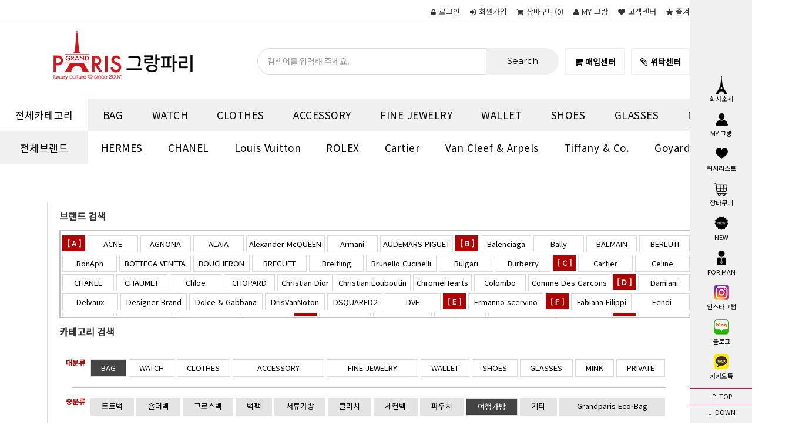

--- FILE ---
content_type: text/html;charset=UTF-8
request_url: https://grandparis.kr/product/productList?category=C0010009
body_size: 612934
content:










<!DOCTYPE html>
<html>
<head>
<meta http-equiv="Content-Type" content="text/html; charset=UTF-8">
<meta http-equiv="X-UA-Compatible" content="IE=edge" />
<meta name="viewport" content="width=device-width, minimum-scale=1.0, maximum-scale=1.0, user-scalable=no"/>

<meta name="_csrf" content="74cefc02-4aaf-4ebd-b219-adf3d457584f"/>
<meta name="_csrf_header" content="X-CSRF-TOKEN"/>

<meta name="description" content="에르메스,샤넬,로렉스,명품브랜드,가방,시계,고가 바로 매입 / 위탁판매">

<!-- 공유 링크시 메타정보 -->
<meta property="og:title" content="그랑파리" />
<meta property="og:type" content="website">
<meta property="og:url" content="http://www.granparis.co.kr" />
<meta property="og:image" content="" />
<meta property="og:description" content="" />

<meta name="nate:title" content="그랑파리" />
<meta name="nate:url" content="http://www.granparis.co.kr" />
<meta name="nate:image" content="" />
<meta name="nate:description" content="" />

<!-- 타이틀 설정 -->
<title>그랑파리(GrandParis) ::  </title>

<!-- 파비콘 설정 -->
<link rel="shortcut icon" href="http://..../images/icon/favicon.ico" type="image/x-icon" />
<link rel="icon" href="http://..../images/icon/favicon.ico" type="image/x-icon" />

<!-- CSS 설정 -->
<link rel="stylesheet" type="text/css" href="/css/jquery.bxslider.css"/>
<link rel="stylesheet" type="text/css" href="/css/bootstrap.min.css?ver=20200227_3" media="screen"/>
<link rel="stylesheet" type="text/css" href="/css/font-awesome.css"/>
<link rel="stylesheet" type="text/css" href="https://fonts.googleapis.com/css?family=Montserrat:400,700"/>
<link rel="stylesheet" type="text/css" href="https://fonts.googleapis.com/css?family=Noto+Sans+KR&display=swap">
<link rel="stylesheet" type="text/css" href="/css/stylesheet.css?ver=20201229"/>

<!-- JavaScript 설정 -->
<script type="text/javascript" src="/js/jquery.js"></script>
<script type="text/javascript" src="/js/jquery-ui.js"></script>
<script type="text/javascript" src="/js/jquery.placeholder.js"></script>
<script type="text/javascript" src="/js/common.js?ver=20200206_3"></script>
<script type="text/javascript" src="/js/cookie.js?ver=20200206_1"></script>
<script type="text/javascript" src="/js/jquery.bxslider.js"></script>
<script type="text/javascript" src="/js/jquery.parallax.js"></script>
<script type="text/javascript" src="/js/bootstrap.min.js"></script>
<script src="https://cdnjs.cloudflare.com/ajax/libs/bPopup/0.11.0/jquery.bpopup.min.js"></script>

<!-- 상품관련 JavaScript -->
<script type="text/javascript" src="/js/product/product.js"></script>

<!-- Facebook Pixel Code -->
<script>
console.log("pc main_layout");
!function(f,b,e,v,n,t,s)
{if(f.fbq)return;n=f.fbq=function(){n.callMethod?
n.callMethod.apply(n,arguments):n.queue.push(arguments)};
if(!f._fbq)f._fbq=n;n.push=n;n.loaded=!0;n.version='2.0';
n.queue=[];t=b.createElement(e);t.async=!0;
t.src=v;s=b.getElementsByTagName(e)[0];
s.parentNode.insertBefore(t,s)}(window,document,'script',
'https://connect.facebook.net/en_US/fbevents.js');
 fbq('init', '2758357717620548');
fbq('track', 'PageView');
</script>
<noscript>
 <img height="1" width="1"
src="https://www.facebook.com/tr?id=2758357717620548&ev=PageView
&noscript=1"/>
</noscript>
<!-- End Facebook Pixel Code -->

</head>
<script type="text/javascript">
	$(document).ready(function(){
		// 메세지 함수
		var msg = $("#message").val();
		fnInit(msg);

		$("a[id='back']").on("click",function(){
			event.preventDefault();
			history.back();
		});
	});
</script>
<body>
<input type="hidden" id="message" value="">
	


















<script type="text/javascript">
console.log("header main?");
	var todayDiv = "#today_view";
	var todayUrl = "/today/view";
	$(document).ready(function(){
		var isSubmit = false;
		$("a[id='logout']").on("click",function(){
			event.preventDefault();
			if(!isSubmit){
				isSubmit = true;
				fnLogout();
			}
		});
		fnUsedInit();

		// 오늘본 상품 가져오기
		fnAjaxCallContent(todayUrl, todayDiv, false, "GET");


		// 전체 목록 해제 이벤트 바인딩
    	$('.mainbg').click(function(e) {
			fnHideMenu('myNavMenu');
    		fnHideMenu('myNavMenu2');
    		$(".mainbg").fadeOut();
    	});


	});
	// 전체 카테고리 메뉴 토글
	function fnToggleCategory(){
		if(!$('#myNavMenu').is(":visible")) $(".mainbg").fadeIn();
		$('#myNavMenu').toggle();
		fnHideMenu('myNavMenu2');
	}
	// 전체 브랜드 메뉴 토글
	function fnToggleBrand(){
		if(!$('#myNavMenu2').is(":visible")) $(".mainbg").fadeIn();
		$('#myNavMenu2').toggle();
		fnHideMenu('myNavMenu');
	}
	// 메뉴 닫기
	function fnHideMenu(div){
		$('#'+div).hide();
	}
	// 로그아웃 폼 전송
	function fnLogout(){
		var f = document.logoutForm;
		f.action = "/logout";
		f.submit();
	}
	// 검색어로 검색
	function fnSearchQuery(){
		var f = document.queryForm;
		var query = f.query.value;
		if(!query){
			alert("검색어를 입력해 주세요.");
			return false;
		}else{
			f.submit();
		}
	}
	// 정렬순서변경
	function fnSearchOrderby(el){
		var f = document.searchForm;
		f.orderType.value = el.id;
		f.pageNo.value = 1;
		f.submit();
	}

	// 페이지 크기 변경
	function fnSearchPageNum(el){
		var f = document.searchForm;
		f.pageSize.value = el.value;
		f.pageNo.value = 1;
		f.submit();
	}
	// 통합 검색
	function fnSearchDetail(){
		var f = document.searchForm;
		// 퀄리티
		var used = new Array();
		f.used.value = '';
		$(".usedSearch").each(function(){
			if($(this).hasClass('active')){
				if(this.id == 'ALL'){
					return false;
				}else{
					used.push(this.id);
				}
			}
		});
		f.used.value = used;

		// 성별
		f.sex.value = '';
		$(".sexSearch").each(function(){
			if($(this).hasClass('active')){
				if(this.id == 'A'){
					f.sex.value = '';
					return false;
				}else{
					f.sex.value = this.id;
				}
			}
		});
		// 브랜드
		f.brand.value = '';
		$(".brandSearch").each(function(){
			if($(this).hasClass('active')){
				f.brand.value = this.id;
			}
		});
		// 카테고리
		f.category.value ='';
		$(".mainCategorySearch").each(function(){
			if($(this).hasClass('active')){
				var val = $(this).data("id");
				f.category.value = val;
			}
		});
		// 하위 카테고리
		$(".subCategorySearch").each(function(){
			if($(this).hasClass('active')){
				var val = $(this).data("id");
				f.category.value = val;
			}
		});
		// 금액
		var min = $("input#minPrice").val();
		var max = $("input#maxPrice").val();
		if(min && max){
			//<<---- milestone
			min = parseInt(min.replace(/,/gi, ''));
			max = parseInt(max.replace(/,/gi, ''));
			//---->>

			if(max < min){
				alert("검색시 최소 가격은 최대 가격보다 작아야 합니다.");
				return false;
			}else{
				f.minPrice.value = min;//.replace(/,/g, '');// 위에서 했으니
				f.maxPrice.value = max;//.replace(/,/g, '');// 위에서 했으니

			}
		}
		// 검색어
		//f.query.value = $("input#query").val();
		f.query.value = $("input#keyword").val();
		f.pageNo.value = 1;
		f.submit();
	}
	// 리스트로 갑싱 올경우 배열형태 전체가 스트링으로 오게 됨
	// 그래서 [] 를 삭제해줘야함.
	function fnUsedInit(){
		var f = document.searchForm;
		var used = f.used.value;

		f.used.value = used.replace(/\[/g,'').replace(/\]/g,'');
	}

	//위 아래 버튼
	function fnTopDown(type){
		if(type){	// TOP
			// 애니메이션으로 이동
			//$( 'html, body' ).animate( { scrollTop : 0 }, 400 );
			// 순간이동
			$( 'html, body' ).scrollTop(0);
		}else{	// DOWN
			// 애니메이션으로 이동
			//$( 'html, body' ).animate( { scrollTop : $(document).height() }, 400 );
			// 순간이동
			$( 'html, body' ).scrollTop($(document).height());
		}
	}
	function fnCartUpdate(){
		var cartCnt = $("#cartCount").text();
		cartCnt = parseInt(cartCnt)+1;
		$("#cartCount").html(cartCnt);
	}
</script>
<header>
<style>
.mainbg {display:none;position:absolute; top:0; left:0; width:100%; height:100%;}
</style>
<div class="mainbg"></div>
	<div class="header-top">
		<div class="container">
			<div class="row">
				<div class="col-sm-12">
					<div class="top-right pull-right">
						<div id="top-links" class="nav pull-right">
							<ul class="list-inline">
								<!-- 비회원 메뉴 -->
								
								<li><a href="/member/login"><i class="fa fa-lock"></i>로그인</a></li>
								<li><a href="/member/join"><i class="fa fa-sign-in"></i>회원가입</a></li>
								
								 <!-- 회원 메뉴 -->
								
				                <li><a href="/cart/list" id="wishlist-total" title="Wish List (0)"><i class="fa fa-shopping-cart" aria-hidden="true"></i><span>장바구니</span>(<span id="cartCount">0</span>)</a></li>
				                <li><a href="/mygran/home"><i class="fa fa-user"></i>MY 그랑</a></li>
				                <li><a href="/cs/notice/list"><i class="fa fa-heart"></i>고객센터</a></li>
				                <li><a href="" onclick="event.preventDefault();fnAddFavorite();"><i class="fa fa-star"></i>즐겨찾기</a></li>
							</ul>
						</div>
					</div>
				</div>
			</div>
		</div>
	</div>
	<div class="container">
		<div class="header-inner">
			<!-- 로고 -->
			<div class="col-sm-3 col-xs-3 header-left">
				<div id="logo">
					<a href="/"><img src="/images/logo.png" title="그랑파리" alt="그랑파리" class="img-responsive" style="margin-bottom: 20px;"/></a>
				</div>
			</div>
			<form id="queryForm" name="queryForm" method="GET" action="/product/productList">
			<div class="col-sm-9 col-xs-9 header-right">
				<div id="search" class="input-group">
					<input type="text" name="query" id="query" value="" placeholder="검색어를 입력해 주세요." class="form-control input-lg"
						onkeydown="javascript:if(event.keyCode == 13){ fnSearchQuery();}" maxlength="100"/>
					<span class="input-group-btn">
		     			<a class="btn btn-search" onclick="fnSearchQuery();">Search</a>
			     	</span>
					<a href="/guide/purchase" class="btn btn-success"><i class="fa fa-shopping-cart"></i> 매입센터</a>
					<a href="/guide/consignment" class="btn btn-success"><i class="fa fa-paperclip"></i> 위탁센터</a>
				</div>
			</div>
			</form>
		</div>
	</div>
</header>
<div class="nav-inner">
	<nav id="menu" class="navbar">
		<div class="navbar-collapse" >
			<ul class="main-navigation">
				<li class="menunavtitleRed" style="width: 150px;" ><a href="#" onClick="event.preventDefault();fnToggleCategory();">전체카테고리</a></li>
				<!--선택 카테고리 -->
				
					
						
							 <li><a href="/product/productList?category=C001" >BAG</a> </li>
						
							 <li><a href="/product/productList?category=C007" >WATCH</a> </li>
						
							 <li><a href="/product/productList?category=C002" >CLOTHES</a> </li>
						
							 <li><a href="/product/productList?category=C003" >ACCESSORY</a> </li>
						
							 <li><a href="/product/productList?category=C010" >FINE JEWELRY</a> </li>
						
							 <li><a href="/product/productList?category=C005" >WALLET</a> </li>
						
							 <li><a href="/product/productList?category=C006" >SHOES</a> </li>
						
							 <li><a href="/product/productList?category=C004" >GLASSES</a> </li>
						
							 <li><a href="/product/productList?category=C008" >MINK</a> </li>
						
							 <li><a href="/product/productList?category=C009" >PRIVATE</a> </li>
						
					
				
			</ul>
		</div>
	</nav>
	<div id="myNavMenu" >
		<div class="navmenubody" >
			<div class="navmenufirstB">
				
					
					
					<ul >
						<li class="nav_title"><a href="">BAG</a></li>
			    		
			    			
			    				<li ><a href="/product/productList?category=C0010001" >토트백</a></li>
			    			
						
			    			
			    				<li ><a href="/product/productList?category=C0010002" >숄더백</a></li>
			    			
						
			    			
			    				<li ><a href="/product/productList?category=C0010003" >크로스백</a></li>
			    			
						
			    			
			    				<li ><a href="/product/productList?category=C0010004" >백팩</a></li>
			    			
						
			    			
			    				<li ><a href="/product/productList?category=C0010005" >서류가방</a></li>
			    			
						
			    			
			    				<li ><a href="/product/productList?category=C0010006" >클러치</a></li>
			    			
						
			    			
			    				<li ><a href="/product/productList?category=C0010007" >세컨백</a></li>
			    			
						
			    			
			    				<li ><a href="/product/productList?category=C0010008" >파우치</a></li>
			    			
						
			    			
			    				<li ><a href="/product/productList?category=C0010009" >여행가방</a></li>
			    			
						
			    			
			    				<li ><a href="/product/productList?category=C0010010" >기타</a></li>
			    			
						
			    			
			    				<li ><a href="/product/productList?category=C0010011" >Grandparis Eco-Bag</a></li>
			    			
						
			    			
						
			    			
						
			    			
						
			    			
						
			    			
						
			    			
						
			    			
						
			    			
						
			    			
						
			    			
						
			    			
						
			    			
						
			    			
						
			    			
						
			    			
						
			    			
						
			    			
						
			    			
						
			    			
						
			    			
						
			    			
						
			    			
						
			    			
						
			    			
						
			    			
						
			    			
						
			    			
						
			    			
						
			    			
						
			    			
						
			    			
						
			    			
						
			    			
						
			    			
						
			    			
						
			    			
						
			    			
						
			    			
						
			    			
						
			    			
						
			    			
						
			    			
						
			    			
						
			    			
						
			    			
						
			    			
						
			    			
						
			    			
						
			    			
						
			    			
						
			    			
						
			    			
						
			    			
						
			    			
						
			    			
						
			    			
						
			    			
						
			    			
						
			    			
						
			    			
						
			    			
						
			    			
						
			    			
						
			    			
						
			    			
						
			    			
						
			    			
						
			    			
						
			    			
						
			    			
						
			    			
						
			    			
						
			    			
						
			    			
						
			    			
						
			    			
						
			    			
						
					</ul>
					
				
					
					
				
					
					
					<ul >
						<li class="nav_title"><a href="">CLOTHES</a></li>
			    		
			    			
						
			    			
						
			    			
						
			    			
						
			    			
						
			    			
						
			    			
						
			    			
						
			    			
						
			    			
						
			    			
						
			    			
			    				<li ><a href="/product/productList?category=C0020001" >상의</a></li>
			    			
						
			    			
			    				<li ><a href="/product/productList?category=C0020002" >카디건</a></li>
			    			
						
			    			
			    				<li ><a href="/product/productList?category=C0020003" >쟈켓</a></li>
			    			
						
			    			
			    				<li ><a href="/product/productList?category=C0020004" >점퍼</a></li>
			    			
						
			    			
			    				<li ><a href="/product/productList?category=C0020005" >코트</a></li>
			    			
						
			    			
			    				<li ><a href="/product/productList?category=C0020006" >조끼</a></li>
			    			
						
			    			
			    				<li ><a href="/product/productList?category=C0020007" >바지</a></li>
			    			
						
			    			
			    				<li ><a href="/product/productList?category=C0020008" >청바지</a></li>
			    			
						
			    			
			    				<li ><a href="/product/productList?category=C0020009" >스커트</a></li>
			    			
						
			    			
			    				<li ><a href="/product/productList?category=C0020010" >원피스</a></li>
			    			
						
			    			
			    				<li ><a href="/product/productList?category=C0020011" >투피스</a></li>
			    			
						
			    			
			    				<li ><a href="/product/productList?category=C0020012" >정장</a></li>
			    			
						
			    			
			    				<li ><a href="/product/productList?category=C0020013" >기타</a></li>
			    			
						
			    			
						
			    			
						
			    			
						
			    			
						
			    			
						
			    			
						
			    			
						
			    			
						
			    			
						
			    			
						
			    			
						
			    			
						
			    			
						
			    			
						
			    			
						
			    			
						
			    			
						
			    			
						
			    			
						
			    			
						
			    			
						
			    			
						
			    			
						
			    			
						
			    			
						
			    			
						
			    			
						
			    			
						
			    			
						
			    			
						
			    			
						
			    			
						
			    			
						
			    			
						
			    			
						
			    			
						
			    			
						
			    			
						
			    			
						
			    			
						
			    			
						
			    			
						
			    			
						
			    			
						
			    			
						
			    			
						
			    			
						
			    			
						
			    			
						
			    			
						
			    			
						
			    			
						
			    			
						
			    			
						
			    			
						
			    			
						
			    			
						
			    			
						
			    			
						
			    			
						
			    			
						
			    			
						
			    			
						
			    			
						
					</ul>
					
				
					
					
					<ul >
						<li class="nav_title"><a href="">ACCESSORY</a></li>
			    		
			    			
						
			    			
						
			    			
						
			    			
						
			    			
						
			    			
						
			    			
						
			    			
						
			    			
						
			    			
						
			    			
						
			    			
						
			    			
						
			    			
						
			    			
						
			    			
						
			    			
						
			    			
						
			    			
						
			    			
						
			    			
						
			    			
						
			    			
						
			    			
						
			    			
			    				<li ><a href="/product/productList?category=C0030001" >귀걸이</a></li>
			    			
						
			    			
			    				<li ><a href="/product/productList?category=C0030002" >목걸이</a></li>
			    			
						
			    			
			    				<li ><a href="/product/productList?category=C0030003" >반지</a></li>
			    			
						
			    			
			    				<li ><a href="/product/productList?category=C0030004" >팔찌</a></li>
			    			
						
			    			
			    				<li ><a href="/product/productList?category=C0030005" >백참</a></li>
			    			
						
			    			
			    				<li ><a href="/product/productList?category=C0030006" >벨트</a></li>
			    			
						
			    			
			    				<li ><a href="/product/productList?category=C0030007" >스카프</a></li>
			    			
						
			    			
			    				<li ><a href="/product/productList?category=C0030008" >넥타이</a></li>
			    			
						
			    			
			    				<li ><a href="/product/productList?category=C0030009" >헤어액세서리</a></li>
			    			
						
			    			
			    				<li ><a href="/product/productList?category=C0030010" >장갑</a></li>
			    			
						
			    			
			    				<li ><a href="/product/productList?category=C0030011" >모자</a></li>
			    			
						
			    			
			    				<li ><a href="/product/productList?category=C0030013" >Support Cushion</a></li>
			    			
						
			    			
			    				<li ><a href="/product/productList?category=C0030014" >리빙 Living</a></li>
			    			
						
			    			
			    				<li ><a href="/product/productList?category=C0030012" >기타</a></li>
			    			
						
			    			
						
			    			
						
			    			
						
			    			
						
			    			
						
			    			
						
			    			
						
			    			
						
			    			
						
			    			
						
			    			
						
			    			
						
			    			
						
			    			
						
			    			
						
			    			
						
			    			
						
			    			
						
			    			
						
			    			
						
			    			
						
			    			
						
			    			
						
			    			
						
			    			
						
			    			
						
			    			
						
			    			
						
			    			
						
			    			
						
			    			
						
			    			
						
			    			
						
			    			
						
			    			
						
			    			
						
			    			
						
			    			
						
			    			
						
			    			
						
			    			
						
			    			
						
			    			
						
			    			
						
			    			
						
			    			
						
			    			
						
			    			
						
			    			
						
			    			
						
					</ul>
					
				
					
					
					<ul >
						<li class="nav_title"><a href="">FINE JEWELRY</a></li>
			    		
			    			
						
			    			
						
			    			
						
			    			
						
			    			
						
			    			
						
			    			
						
			    			
						
			    			
						
			    			
						
			    			
						
			    			
						
			    			
						
			    			
						
			    			
						
			    			
						
			    			
						
			    			
						
			    			
						
			    			
						
			    			
						
			    			
						
			    			
						
			    			
						
			    			
						
			    			
						
			    			
						
			    			
						
			    			
						
			    			
						
			    			
						
			    			
						
			    			
						
			    			
						
			    			
						
			    			
						
			    			
						
			    			
						
			    			
						
			    			
						
			    			
						
			    			
						
			    			
						
			    			
						
			    			
						
			    			
						
			    			
						
			    			
						
			    			
						
			    			
						
			    			
						
			    			
						
			    			
						
			    			
						
			    			
						
			    			
						
			    			
						
			    			
						
			    			
						
			    			
						
			    			
						
			    			
						
			    			
						
			    			
						
			    			
						
			    			
						
			    			
						
			    			
						
			    			
						
			    			
						
			    			
						
			    			
						
			    			
						
			    			
						
			    			
						
			    			
						
			    			
						
			    			
						
			    			
						
			    			
						
			    			
						
			    			
						
			    			
						
			    			
						
			    			
						
			    			
						
			    			
						
			    			
						
					</ul>
					
				
					
					
					<ul >
						<li class="nav_title"><a href="">WALLET</a></li>
			    		
			    			
						
			    			
						
			    			
						
			    			
						
			    			
						
			    			
						
			    			
						
			    			
						
			    			
						
			    			
						
			    			
						
			    			
						
			    			
						
			    			
						
			    			
						
			    			
						
			    			
						
			    			
						
			    			
						
			    			
						
			    			
						
			    			
						
			    			
						
			    			
						
			    			
						
			    			
						
			    			
						
			    			
						
			    			
						
			    			
						
			    			
						
			    			
						
			    			
						
			    			
						
			    			
						
			    			
						
			    			
						
			    			
						
			    			
						
			    			
						
			    			
			    				<li ><a href="/product/productList?category=C0050001" >장지갑</a></li>
			    			
						
			    			
			    				<li ><a href="/product/productList?category=C0050002" >중지갑</a></li>
			    			
						
			    			
			    				<li ><a href="/product/productList?category=C0050003" >반지갑</a></li>
			    			
						
			    			
			    				<li ><a href="/product/productList?category=C0050004" >카드지갑</a></li>
			    			
						
			    			
			    				<li ><a href="/product/productList?category=C0050005" >동전지갑</a></li>
			    			
						
			    			
			    				<li ><a href="/product/productList?category=C0050006" >키링</a></li>
			    			
						
			    			
			    				<li ><a href="/product/productList?category=C0050007" >키홀더</a></li>
			    			
						
			    			
			    				<li ><a href="/product/productList?category=C0050008" >다이어리</a></li>
			    			
						
			    			
			    				<li ><a href="/product/productList?category=C0050009" >기타</a></li>
			    			
						
			    			
						
			    			
						
			    			
						
			    			
						
			    			
						
			    			
						
			    			
						
			    			
						
			    			
						
			    			
						
			    			
						
			    			
						
			    			
						
			    			
						
			    			
						
			    			
						
			    			
						
			    			
						
			    			
						
			    			
						
			    			
						
			    			
						
			    			
						
			    			
						
			    			
						
			    			
						
			    			
						
			    			
						
			    			
						
			    			
						
			    			
						
			    			
						
			    			
						
			    			
						
			    			
						
			    			
						
			    			
						
			    			
						
			    			
						
					</ul>
					
				
					
					
					<ul >
						<li class="nav_title"><a href="">SHOES</a></li>
			    		
			    			
						
			    			
						
			    			
						
			    			
						
			    			
						
			    			
						
			    			
						
			    			
						
			    			
						
			    			
						
			    			
						
			    			
						
			    			
						
			    			
						
			    			
						
			    			
						
			    			
						
			    			
						
			    			
						
			    			
						
			    			
						
			    			
						
			    			
						
			    			
						
			    			
						
			    			
						
			    			
						
			    			
						
			    			
						
			    			
						
			    			
						
			    			
						
			    			
						
			    			
						
			    			
						
			    			
						
			    			
						
			    			
						
			    			
						
			    			
						
			    			
						
			    			
						
			    			
						
			    			
						
			    			
						
			    			
						
			    			
						
			    			
						
			    			
						
			    			
			    				<li ><a href="/product/productList?category=C0060001" >구두</a></li>
			    			
						
			    			
			    				<li ><a href="/product/productList?category=C0060002" >플랫슈즈</a></li>
			    			
						
			    			
			    				<li ><a href="/product/productList?category=C0060003" >로퍼</a></li>
			    			
						
			    			
			    				<li ><a href="/product/productList?category=C0060004" >샌들</a></li>
			    			
						
			    			
			    				<li ><a href="/product/productList?category=C0060005" >슬리퍼</a></li>
			    			
						
			    			
			    				<li ><a href="/product/productList?category=C0060006" >뮬</a></li>
			    			
						
			    			
			    				<li ><a href="/product/productList?category=C0060007" >슬링백</a></li>
			    			
						
			    			
			    				<li ><a href="/product/productList?category=C0060008" >부츠</a></li>
			    			
						
			    			
			    				<li ><a href="/product/productList?category=C0060009" >스니커즈</a></li>
			    			
						
			    			
			    				<li ><a href="/product/productList?category=C0060010" >기타</a></li>
			    			
						
			    			
						
			    			
						
			    			
						
			    			
						
			    			
						
			    			
						
			    			
						
			    			
						
			    			
						
			    			
						
			    			
						
			    			
						
			    			
						
			    			
						
			    			
						
			    			
						
			    			
						
			    			
						
			    			
						
			    			
						
			    			
						
			    			
						
			    			
						
			    			
						
			    			
						
			    			
						
			    			
						
			    			
						
			    			
						
					</ul>
					
				
					
					
					<ul >
						<li class="nav_title"><a href="">GLASSES</a></li>
			    		
			    			
						
			    			
						
			    			
						
			    			
						
			    			
						
			    			
						
			    			
						
			    			
						
			    			
						
			    			
						
			    			
						
			    			
						
			    			
						
			    			
						
			    			
						
			    			
						
			    			
						
			    			
						
			    			
						
			    			
						
			    			
						
			    			
						
			    			
						
			    			
						
			    			
						
			    			
						
			    			
						
			    			
						
			    			
						
			    			
						
			    			
						
			    			
						
			    			
						
			    			
						
			    			
						
			    			
						
			    			
						
			    			
						
			    			
			    				<li ><a href="/product/productList?category=C0040001" >선글라스</a></li>
			    			
						
			    			
			    				<li ><a href="/product/productList?category=C0040002" >안경</a></li>
			    			
						
			    			
						
			    			
						
			    			
						
			    			
						
			    			
						
			    			
						
			    			
						
			    			
						
			    			
						
			    			
						
			    			
						
			    			
						
			    			
						
			    			
						
			    			
						
			    			
						
			    			
						
			    			
						
			    			
						
			    			
						
			    			
						
			    			
						
			    			
						
			    			
						
			    			
						
			    			
						
			    			
						
			    			
						
			    			
						
			    			
						
			    			
						
			    			
						
			    			
						
			    			
						
			    			
						
			    			
						
			    			
						
			    			
						
			    			
						
			    			
						
			    			
						
			    			
						
			    			
						
			    			
						
			    			
						
			    			
						
			    			
						
			    			
						
					</ul>
					
				
					
					
					<ul >
						<li class="nav_title"><a href="">MINK</a></li>
			    		
			    			
						
			    			
						
			    			
						
			    			
						
			    			
						
			    			
						
			    			
						
			    			
						
			    			
						
			    			
						
			    			
						
			    			
						
			    			
						
			    			
						
			    			
						
			    			
						
			    			
						
			    			
						
			    			
						
			    			
						
			    			
						
			    			
						
			    			
						
			    			
						
			    			
						
			    			
						
			    			
						
			    			
						
			    			
						
			    			
						
			    			
						
			    			
						
			    			
						
			    			
						
			    			
						
			    			
						
			    			
						
			    			
						
			    			
						
			    			
						
			    			
						
			    			
						
			    			
						
			    			
						
			    			
						
			    			
						
			    			
						
			    			
						
			    			
						
			    			
						
			    			
						
			    			
						
			    			
						
			    			
						
			    			
						
			    			
						
			    			
						
			    			
						
			    			
						
			    			
						
			    			
						
			    			
						
			    			
						
			    			
						
			    			
						
			    			
						
			    			
						
			    			
						
			    			
						
			    			
						
			    			
						
			    			
						
			    			
						
			    			
						
			    			
						
			    			
						
			    			
						
			    			
						
			    			
						
			    			
						
			    			
						
			    			
						
			    			
						
			    			
						
			    			
						
			    			
						
			    			
						
			    			
						
					</ul>
					
				
					
					
					<ul >
						<li class="nav_title"><a href="">PRIVATE</a></li>
			    		
			    			
						
			    			
						
			    			
						
			    			
						
			    			
						
			    			
						
			    			
						
			    			
						
			    			
						
			    			
						
			    			
						
			    			
						
			    			
						
			    			
						
			    			
						
			    			
						
			    			
						
			    			
						
			    			
						
			    			
						
			    			
						
			    			
						
			    			
						
			    			
						
			    			
						
			    			
						
			    			
						
			    			
						
			    			
						
			    			
						
			    			
						
			    			
						
			    			
						
			    			
						
			    			
						
			    			
						
			    			
						
			    			
						
			    			
						
			    			
						
			    			
						
			    			
						
			    			
						
			    			
						
			    			
						
			    			
						
			    			
						
			    			
						
			    			
						
			    			
						
			    			
						
			    			
						
			    			
						
			    			
						
			    			
						
			    			
						
			    			
						
			    			
						
			    			
						
			    			
						
			    			
						
			    			
						
			    			
						
			    			
						
			    			
						
			    			
						
			    			
						
			    			
						
			    			
						
			    			
						
			    			
						
			    			
						
			    			
						
			    			
						
			    			
						
			    			
						
			    			
						
			    			
						
			    			
						
			    			
						
			    			
						
			    			
						
			    			
						
			    			
						
			    			
						
			    			
						
			    			
						
			    			
						
					</ul>
					
				
			</div>
			<div class="navmenufirstB">
				<ul >
					<li class="nav_title"><a href="">WATCH</a></li>
				</ul>
				
					<ul>
						
			    			<li ><a href="/product/productList?category=C0070001" >AUDEMARS PIGUET</a></li>
			    		
			    			<li ><a href="/product/productList?category=C0070002" >BREGUET</a></li>
			    		
			    			<li ><a href="/product/productList?category=C0070003" >BREITLING</a></li>
			    		
			    			<li ><a href="/product/productList?category=C0070004" >BOUCHERON</a></li>
			    		
					</ul>
				
					<ul>
						
			    			<li ><a href="/product/productList?category=C0070005" >BULGARI</a></li>
			    		
			    			<li ><a href="/product/productList?category=C0070006" >CARTIER</a></li>
			    		
			    			<li ><a href="/product/productList?category=C0070007" >CHANEL</a></li>
			    		
			    			<li ><a href="/product/productList?category=C0070008" >CHOPARD</a></li>
			    		
					</ul>
				
					<ul>
						
			    			<li ><a href="/product/productList?category=C0070009" >CHRONOSWISS</a></li>
			    		
			    			<li ><a href="/product/productList?category=C0070010" >DIOR</a></li>
			    		
			    			<li ><a href="/product/productList?category=C0070011" >FRANK MULLER</a></li>
			    		
			    			<li ><a href="/product/productList?category=C0070012" >FRED</a></li>
			    		
					</ul>
				
					<ul>
						
			    			<li ><a href="/product/productList?category=C0070013" >HARRY WINSTON</a></li>
			    		
			    			<li ><a href="/product/productList?category=C0070014" >HERMES</a></li>
			    		
			    			<li ><a href="/product/productList?category=C0070015" >HUBLOT</a></li>
			    		
			    			<li ><a href="/product/productList?category=C0070016" >IWC</a></li>
			    		
					</ul>
				
					<ul>
						
			    			<li ><a href="/product/productList?category=C0070017" >JAEGER LECOULTRE</a></li>
			    		
			    			<li ><a href="/product/productList?category=C0070018" >LOUIS VUITTON</a></li>
			    		
			    			<li ><a href="/product/productList?category=C0070019" >MONTBLANC</a></li>
			    		
			    			<li ><a href="/product/productList?category=C0070020" >OMEGA</a></li>
			    		
					</ul>
				
					<ul>
						
			    			<li ><a href="/product/productList?category=C0070021" >PATEK PHILIPPE</a></li>
			    		
			    			<li ><a href="/product/productList?category=C0070022" >PIAGET</a></li>
			    		
			    			<li ><a href="/product/productList?category=C0070023" >ROGER DUBUIS</a></li>
			    		
			    			<li ><a href="/product/productList?category=C0070024" >ROLEX</a></li>
			    		
					</ul>
				
					<ul>
						
			    			<li ><a href="/product/productList?category=C0070025" >TAG HEUER</a></li>
			    		
			    			<li ><a href="/product/productList?category=C0070026" >TIFFANY</a></li>
			    		
			    			<li ><a href="/product/productList?category=C0070027" >VACHERON CONSTANTIN</a></li>
			    		
			    			<li ><a href="/product/productList?category=C0070028" >VAN CLEEF & ARPELS</a></li>
			    		
					</ul>
				
			</div>
		</div>
	</div>
	<!-- 선택 브랜드 목록 -->
	<nav id="menu2" class="navbar">
		<div class="navbar-collapse nav-2nd" >
			 <ul class="main-navigation">
			 	<li class="menunavtitleB" style="width: 150px;" ><a onClick="event.preventDefault();fnToggleBrand();">전체브랜드</a></li>
			 	
					
						
							 <li><a href="/product/productList?brand=1" >HERMES</a> </li>
						
							 <li><a href="/product/productList?brand=6" >CHANEL</a> </li>
						
							 <li><a href="/product/productList?brand=11" >Louis Vuitton</a> </li>
						
							 <li><a href="/product/productList?brand=33" >ROLEX</a> </li>
						
							 <li><a href="/product/productList?brand=16" >Cartier</a> </li>
						
							 <li><a href="/product/productList?brand=22" >Van Cleef & Arpels</a> </li>
						
							 <li><a href="/product/productList?brand=27" >Tiffany & Co.</a> </li>
						
							 <li><a href="/product/productList?brand=13" >Goyard</a> </li>
						
							 <li><a href="/product/productList?brand=12" >Christian Dior</a> </li>
						
					
				
			 </ul>
		</div>
	</nav>
	<!-- 전체 브랜드 목록 -->
	<div id="myNavMenu2" >
		<div class="navBmenubody" >
			
			<ul>
				
					
						
							<li class="nav_title"><a>[ A ]</a></li>
						
						
					
				
					
						
						
							<li ><a href="/product/productList?brand=79" >ACNE</a></li>
						
					
				
					
						
						
							<li ><a href="/product/productList?brand=121" >AGNONA</a></li>
						
					
				
					
						
						
							<li ><a href="/product/productList?brand=85" >ALAIA</a></li>
						
					
				
					
						
						
							<li ><a href="/product/productList?brand=71" >Alexander McQUEEN</a></li>
						
					
				
					
						
						
							<li ><a href="/product/productList?brand=45" >Armani</a></li>
						
					
				
					
						
						
							<li ><a href="/product/productList?brand=52" >AUDEMARS PIGUET</a></li>
						
					
				
					
						
							<li class="nav_title"><a>[ B ]</a></li>
						
						
					
				
					
						
						
							<li ><a href="/product/productList?brand=8" >Balenciaga</a></li>
						
					
				
					
						
						
							<li ><a href="/product/productList?brand=96" >Bally</a></li>
						
					
				
					
						
						
							<li ><a href="/product/productList?brand=29" >BALMAIN</a></li>
						
					
				
					
						
						
							<li ><a href="/product/productList?brand=63" >BERLUTI</a></li>
						
					
				
					
						
						
							<li ><a href="/product/productList?brand=90" >BonAph</a></li>
						
					
				
					
						
						
							<li ><a href="/product/productList?brand=88" >BOTTEGA VENETA</a></li>
						
					
				
					
						
						
							<li ><a href="/product/productList?brand=98" >BOUCHERON</a></li>
						
					
				
					
						
						
							<li ><a href="/product/productList?brand=41" >BREGUET</a></li>
						
					
				
					
						
						
							<li ><a href="/product/productList?brand=37" >Breitling</a></li>
						
					
				
					
						
						
							<li ><a href="/product/productList?brand=14" >Brunello Cucinelli</a></li>
						
					
				
					
						
						
							<li ><a href="/product/productList?brand=23" >Bulgari</a></li>
						
					
				
					
						
						
							<li ><a href="/product/productList?brand=4" >Burberry</a></li>
						
					
				
					
						
							<li class="nav_title"><a>[ C ]</a></li>
						
						
					
				
					
						
						
							<li ><a href="/product/productList?brand=16" >Cartier</a></li>
						
					
				
					
						
						
							<li ><a href="/product/productList?brand=3" >Celine</a></li>
						
					
				
				
			</ul>
			
			<ul>
				
					
						
						
							<li ><a href="/product/productList?brand=6" >CHANEL</a></li>
						
					
				
					
						
						
							<li ><a href="/product/productList?brand=51" >CHAUMET</a></li>
						
					
				
					
						
						
							<li ><a href="/product/productList?brand=9" >Chloe</a></li>
						
					
				
					
						
						
							<li ><a href="/product/productList?brand=39" >CHOPARD</a></li>
						
					
				
					
						
						
							<li ><a href="/product/productList?brand=12" >Christian Dior</a></li>
						
					
				
					
						
						
							<li ><a href="/product/productList?brand=10" >Christian Louboutin</a></li>
						
					
				
					
						
						
							<li ><a href="/product/productList?brand=65" >ChromeHearts</a></li>
						
					
				
					
						
						
							<li ><a href="/product/productList?brand=15" >Colombo</a></li>
						
					
				
					
						
						
							<li ><a href="/product/productList?brand=58" >Comme Des Garcons</a></li>
						
					
				
					
						
							<li class="nav_title"><a>[ D ]</a></li>
						
						
					
				
					
						
						
							<li ><a href="/product/productList?brand=99" >Damiani</a></li>
						
					
				
					
						
						
							<li ><a href="/product/productList?brand=18" >Delvaux</a></li>
						
					
				
					
						
						
							<li ><a href="/product/productList?brand=32" >Designer Brand</a></li>
						
					
				
					
						
						
							<li ><a href="/product/productList?brand=30" >Dolce & Gabbana</a></li>
						
					
				
					
						
						
							<li ><a href="/product/productList?brand=70" >DrisVanNoton</a></li>
						
					
				
					
						
						
							<li ><a href="/product/productList?brand=43" >DSQUARED2</a></li>
						
					
				
					
						
						
							<li ><a href="/product/productList?brand=60" >DVF</a></li>
						
					
				
					
						
							<li class="nav_title"><a>[ E ]</a></li>
						
						
					
				
					
						
						
							<li ><a href="/product/productList?brand=109" >Ermanno scervino</a></li>
						
					
				
					
						
							<li class="nav_title"><a>[ F ]</a></li>
						
						
					
				
					
						
						
							<li ><a href="/product/productList?brand=94" >Fabiana Filippi</a></li>
						
					
				
					
						
						
							<li ><a href="/product/productList?brand=17" >Fendi</a></li>
						
					
				
					
						
						
							<li ><a href="/product/productList?brand=24" >Ferragamo</a></li>
						
					
				
				
			</ul>
			
			<ul>
				
					
						
						
							<li ><a href="/product/productList?brand=81" >FINE JEWELRY</a></li>
						
					
				
					
						
						
							<li ><a href="/product/productList?brand=44" >FRANK MULLER</a></li>
						
					
				
					
						
						
							<li ><a href="/product/productList?brand=100" >FRED</a></li>
						
					
				
					
						
							<li class="nav_title"><a>[ G ]</a></li>
						
						
					
				
					
						
						
							<li ><a href="/product/productList?brand=28" >GIVENCHY</a></li>
						
					
				
					
						
						
							<li ><a href="/product/productList?brand=91" >Golden Goose</a></li>
						
					
				
					
						
						
							<li ><a href="/product/productList?brand=13" >Goyard</a></li>
						
					
				
					
						
						
							<li ><a href="/product/productList?brand=120" >Grandparis Made</a></li>
						
					
				
					
						
						
							<li ><a href="/product/productList?brand=2" >Gucci</a></li>
						
					
				
					
						
							<li class="nav_title"><a>[ H ]</a></li>
						
						
					
				
					
						
						
							<li ><a href="/product/productList?brand=1" >HERMES</a></li>
						
					
				
					
						
						
							<li ><a href="/product/productList?brand=54" >HUBLOT</a></li>
						
					
				
					
						
							<li class="nav_title"><a>[ I ]</a></li>
						
						
					
				
					
						
						
							<li ><a href="/product/productList?brand=21" >Isabel Marant</a></li>
						
					
				
					
						
						
							<li ><a href="/product/productList?brand=5" >Issey Miyake</a></li>
						
					
				
					
						
						
							<li ><a href="/product/productList?brand=42" >IWC</a></li>
						
					
				
					
						
							<li class="nav_title"><a>[ J ]</a></li>
						
						
					
				
					
						
						
							<li ><a href="/product/productList?brand=101" >Jaeger Lecoultre</a></li>
						
					
				
					
						
						
							<li ><a href="/product/productList?brand=75" >JilSANDER</a></li>
						
					
				
					
						
						
							<li ><a href="/product/productList?brand=57" >JIMMY CHOO</a></li>
						
					
				
					
						
							<li class="nav_title"><a>[ K ]</a></li>
						
						
					
				
					
						
						
							<li ><a href="/product/productList?brand=77" >KENZO</a></li>
						
					
				
					
						
						
							<li ><a href="/product/productList?brand=68" >KWANPEN</a></li>
						
					
				
				
			</ul>
			
			<ul>
				
					
						
							<li class="nav_title"><a>[ L ]</a></li>
						
						
					
				
					
						
						
							<li ><a href="/product/productList?brand=25" >LANVIN</a></li>
						
					
				
					
						
						
							<li ><a href="/product/productList?brand=31" >LOEWE</a></li>
						
					
				
					
						
						
							<li ><a href="/product/productList?brand=48" >LoroPiana</a></li>
						
					
				
					
						
						
							<li ><a href="/product/productList?brand=11" >Louis Vuitton</a></li>
						
					
				
					
						
							<li class="nav_title"><a>[ M ]</a></li>
						
						
					
				
					
						
						
							<li ><a href="/product/productList?brand=56" >MANOLO BLAHNIK</a></li>
						
					
				
					
						
						
							<li ><a href="/product/productList?brand=20" >Marc Jacobs</a></li>
						
					
				
					
						
						
							<li ><a href="/product/productList?brand=26" >MARNI</a></li>
						
					
				
					
						
						
							<li ><a href="/product/productList?brand=93" >MARTIN MARGIELA</a></li>
						
					
				
					
						
						
							<li ><a href="/product/productList?brand=69" >MaxMara</a></li>
						
					
				
					
						
						
							<li ><a href="/product/productList?brand=64" >Mink & Fur</a></li>
						
					
				
					
						
						
							<li ><a href="/product/productList?brand=59" >MIUMIU</a></li>
						
					
				
					
						
						
							<li ><a href="/product/productList?brand=62" >MONCLER</a></li>
						
					
				
					
						
						
							<li ><a href="/product/productList?brand=53" >MONTBLANC</a></li>
						
					
				
					
						
						
							<li ><a href="/product/productList?brand=84" >MR & MRS FURS</a></li>
						
					
				
					
						
						
							<li ><a href="/product/productList?brand=47" >Mulberry</a></li>
						
					
				
					
						
							<li class="nav_title"><a>[ O ]</a></li>
						
						
					
				
					
						
						
							<li ><a href="/product/productList?brand=117" >OFF-WHITE</a></li>
						
					
				
					
						
						
							<li ><a href="/product/productList?brand=34" >OMEGA</a></li>
						
					
				
					
						
						
							<li ><a href="/product/productList?brand=119" >Other Brand</a></li>
						
					
				
					
						
							<li class="nav_title"><a>[ P ]</a></li>
						
						
					
				
					
						
						
							<li ><a href="/product/productList?brand=110" >Panerai</a></li>
						
					
				
				
			</ul>
			
			<ul>
				
					
						
						
							<li ><a href="/product/productList?brand=82" >Patek Philippe</a></li>
						
					
				
					
						
						
							<li ><a href="/product/productList?brand=35" >PIAGET</a></li>
						
					
				
					
						
						
							<li ><a href="/product/productList?brand=7" >PRADA</a></li>
						
					
				
					
						
						
							<li ><a href="/product/productList?brand=89" >Premium Shoes</a></li>
						
					
				
					
						
							<li class="nav_title"><a>[ R ]</a></li>
						
						
					
				
					
						
						
							<li ><a href="/product/productList?brand=55" >ROGER DUBUIS</a></li>
						
					
				
					
						
						
							<li ><a href="/product/productList?brand=80" >Roger Vivier</a></li>
						
					
				
					
						
						
							<li ><a href="/product/productList?brand=33" >ROLEX</a></li>
						
					
				
					
						
							<li class="nav_title"><a>[ S ]</a></li>
						
						
					
				
					
						
						
							<li ><a href="/product/productList?brand=104" >Sacai</a></li>
						
					
				
					
						
						
							<li ><a href="/product/productList?brand=86" >SAINT LAURENT</a></li>
						
					
				
					
						
						
							<li ><a href="/product/productList?brand=76" >StellaMcCARTNEY</a></li>
						
					
				
					
						
							<li class="nav_title"><a>[ T ]</a></li>
						
						
					
				
					
						
						
							<li ><a href="/product/productList?brand=38" >Tag Heuer</a></li>
						
					
				
					
						
						
							<li ><a href="/product/productList?brand=95" >Theory</a></li>
						
					
				
					
						
						
							<li ><a href="/product/productList?brand=83" >THOM BROWNE</a></li>
						
					
				
					
						
						
							<li ><a href="/product/productList?brand=27" >Tiffany & Co.</a></li>
						
					
				
					
						
						
							<li ><a href="/product/productList?brand=61" >TODS</a></li>
						
					
				
					
						
						
							<li ><a href="/product/productList?brand=113" >Tom Ford</a></li>
						
					
				
					
						
						
							<li ><a href="/product/productList?brand=106" >Tory Burch</a></li>
						
					
				
					
						
						
							<li ><a href="/product/productList?brand=107" >True religion</a></li>
						
					
				
					
						
							<li class="nav_title"><a>[ V ]</a></li>
						
						
					
				
					
						
						
							<li ><a href="/product/productList?brand=50" >VACHERON CONSTANTIN</a></li>
						
					
				
				
			</ul>
			
			<ul>
				
					
						
						
							<li ><a href="/product/productList?brand=19" >Valentino</a></li>
						
					
				
					
						
						
							<li ><a href="/product/productList?brand=72" >Valextra</a></li>
						
					
				
					
						
						
							<li ><a href="/product/productList?brand=22" >Van Cleef & Arpels</a></li>
						
					
				
					
						
						
							<li ><a href="/product/productList?brand=108" >Vanessa Bruno</a></li>
						
					
				
					
						
						
							<li ><a href="/product/productList?brand=118" >VETEMENTS</a></li>
						
					
				
					
						
						
							<li ><a href="/product/productList?brand=92" >Vivienne Westwood</a></li>
						
					
				
					
						
							<li class="nav_title"><a>[ 1 ]</a></li>
						
						
					
				
					
						
						
							<li ><a href="/product/productList?brand=87" >3.1 Phillip Lim</a></li>
						
					
				
				
					<li class="nav_title"><a>[ 그랑파리 추천 브랜드 ]</a></li>
					<li ><a href="/product/corner?type=FORMAN">For Man</a></li>
					<li ><a href="/product/productList?brand=74" >FINE JEWERLY</a></li>
					<li ><a href="/product/productList?brand=62" >Mink & Fur</a></li>
					<li ><a href="/product/productList?brand=82" >Premium Shoes</a></li>
					<li ><a href="/product/productList?brand=32" >Other Brand</a></li>
					<li ><a href="/product/productList?brand=120" >Grandparis Made</a></li>
				
			</ul>
			

		</div>
	</div>
</div>

<!-- 사이드바 -->
<div class="sidebar" style="right: 0;">
	<div class="sidebarbtn">
        <a href="/guide/company"><img src="/images/sidebar/tower.png" alt="회사소개" style="width:32px;height:32px;">회사소개</a>
        <a href="/mygran/home"><img src="/images/sidebar/mygrand.png" alt="MY 그랑">MY 그랑</a>
        <a href="/cart/wish"><img src="/images/sidebar/loved.png" alt="위시리스트">위시리스트</a>
        <a href="/cart/list"><img src="/images/sidebar/cart.png" alt="장바구니">장바구니</a>
        <a href="/product/corner?type=NEW"><img src="/images/sidebar/new.png" alt="NEW" style="width: 32px;">NEW</a>
        <a href="/product/corner?type=FORMAN"><img src="/images/sidebar/man.png" alt="FOR MAN" style="width: 32px;">FOR MAN</a>
        <a href="https://www.instagram.com/grandparis__" target="_blank"><img src="/images/side01.png" alt="인스타그램 가기">인스타그램</a>
        <a href="https://blog.naver.com/grandparis88" target="_blank"><img src="/images/side02.png" alt="네이버블로그 가기">블로그</a>
        <a href="http://pf.kakao.com/_zqYPK"><img src="/images/side03.png" alt="카카오톡 친구 추가 안내">카카오톡</a>
   	</div>
   	<!-- 기능 구현 예정 -->
   	<div id="today_view">

   	</div>
   	<div class="sidebartop">
		<a onclick="event.preventDefault();fnTopDown(true);">↑ TOP</a>
      	<a onclick="event.preventDefault();fnTopDown(false);">↓ DOWN</a>
   	</div>
</div>
<!-- 좌측 고정 배너 -->

<form id="searchForm" name="searchForm" method="GET" action="/product/productList">
	<input type="hidden" name="query" 			value=""/>
	<input type="hidden" name="brand" 			value=""/>
	<input type="hidden" name="category" 		value="C0010009"/>
	<input type="hidden" name="orderType" 		value="REG"/>
	<input type="hidden" name="pageNo" 			value="1"/>
	<input type="hidden" name="pageSize" 		value="30"/>
	<input type="hidden" name="sex" 			value=""/>
	<input type="hidden" name="minPrice" 		value=""/>
	<input type="hidden" name="maxPrice" 		value=""/>
	<input type="hidden" name="used" 			value="[]"/>
</form>

	













<style>
.alignGroup > img#alignList.on{cursor:pointer; content: url(../images/alignListOn.png);   }
.alignGroup > img#alignList.off{cursor:pointer; content: url(../images/alignListOff.png);   }
.alignGroup > img#alignImg.on{cursor:pointer; content: url(../images/alignImgOn.png);   }
.alignGroup > img#alignImg.off{cursor:pointer; content: url(../images/alignImgOff.png);   }
</style>
<!-- wcslog.js 파일 삽입 --> 
<script type="text/javascript" src="http://wcs.naver.net/wcslog.js"></script>
<script type="text/javascript">
// A. Account ID 적용 
if(!wcs_add) var wcs_add = {}; 
wcs_add["wa"] = "s_ce052ff699d"; 
 
//B.유입추적함수 
if (!_nasa) var _nasa={}; 
wcs.inflow("grandparis.kr");    
// C. 로그 수집 함수 호출 
wcs_do(_nasa);   
</script> 
<script type="text/javascript">
$(document).ready(function(){
	fnDetailSearchInit();
	// 가격 +/- 버튼 
	var elList = document.querySelectorAll("#addSub");
		var isPressed = false;
	for(var i = 0 ; i < elList.length; i++ ){
		elList[i].addEventListener('mouseup', function(event) {
			isPressed = false;
		});
		elList[i].addEventListener('mousedown', function(event) {
			var flag = $(this).data("flag");
			var type = $(this).data("type");
			isPressed = true;
			fnAddSubBtnEvent(flag,type);
		});
		}
	// +/- 버튼 누르고 있을때 이벤트 발생
	function fnAddSubBtnEvent(minMax,addSub){
		if(isPressed){
			fnAddPrice(minMax,addSub);
		    setTimeout(function() {
		    	fnAddSubBtnEvent(minMax,addSub);
		    }, 200);
	  	}
	}
});

//검색조건 반영하기
function fnDetailSearchInit(){
	
	var query = "";
	var category = "C0010009";
	var brand = "";
	var minPrice = "";
	var maxPrice = "";	
	var sex	= "";
	var used = "[]";	
	var pageSize = "30";
	var orderType = "REG";
	
	// input text 방식은 바로 넣기
	if(query){
		$("#query").val(query);
		$("#keyword").val(query);
	}
	if(minPrice) $("#minPrice").val(minPrice);
	if(maxPrice) $("#maxPrice").val(maxPrice);
	
	if(pageSize) $("#pageNumSearch").val(pageSize);
	if(orderType) $("#"+orderType).addClass("active");
	
	// 상품 상태 반영하기
	used =  used.replace(/\[/g,'').replace(/\]/g,'');
	if(used){
		var usedList = used.split(',');
		for(var i = 0 ; i < usedList.length ; i++){
			var tmpEl =  document.getElementById(usedList[i].trim());
			fnSelectUsed(tmpEl);
		}
	}
	// 브랜드 조건 반영후 선택 브랜드페이지로 이동
	if(brand){
		var brandEl = document.getElementById(brand);
		fnSelectBrand(brandEl);
	}
	
	// 성별 조건 반영
	if(sex){
		var sexEl = document.getElementById(sex);
		fnSelectSex(sexEl);
	}
	// 카테고리 조건 반영
	if(category){
		var cLen = category.length;		
		if(cLen == 4){	// 대분류일경우
			var mcEl = document.getElementById(category);
			fnSelectMainCategory(mcEl);
		}else{	// 중분류일경우
			var mainCategory = category.substring(0,4);
			var mcEl = document.getElementById(mainCategory);
			var scEl = document.getElementById(category); 		
			fnSelectMainCategory(mcEl);
			fnSelectSubCategory(scEl);	
		}
	}
}

//통합검색 상위 카테고리 선택시
function fnSelectMainCategory(el){
	var id = $(el).data("id");
	if($(el).hasClass('active')){
		$(el).removeClass("active");
		$(".subCategorySearch").hide();
		$(".subCategorySearch").removeClass("active");
	}else{
		$(".subCategorySearch").hide();
		$(".subCategorySearch").removeClass("active");
		$(".parent_"+id).show();
		
		$(".mainCategorySearch").removeClass("active");		
		$(el).addClass('active');
	}
}
// 통합검색 하위 카테고리 선택시
function fnSelectSubCategory(el){	
	if($(el).hasClass('active')){
		$(el).removeClass("active");	
	}else{
		$(".subCategorySearch").removeClass("active");
		$(el).addClass("active");	
	}
}
// 통합검색 브랜드 선택시
function fnSelectBrand(el){
	if($(el).hasClass('active')){
		$(el).removeClass("active");	
	}else{
		$(".brandSearch").removeClass("active");
		$(el).addClass("active");
	}
}
// 통합검색 성별 선택시
function fnSelectSex(el){
	if($(el).hasClass('active')){
		$(el).removeClass("active");	
	}else{
		$(".sexSearch").removeClass("active");
		$(el).addClass("active");
	}
}

// 통합검색 상품 상태 클릭시
function fnSelectUsed(el){
	var id = el.id;
	
	if($(el).hasClass('active')){
		$(el).removeClass("active");
	}else{
		if(id == 'ALL'){
			$(".usedSearch").removeClass("active");
		}else{
			$(".usedSearch#ALL").removeClass("active");
		}
		$(el).addClass("active");
	}
}

// 검색 조건 초기화
function fnResetOption(){
	$(".mainCategorySearch").removeClass("active");
	$(".subCategorySearch").removeClass("active");
	$(".subCategorySearch").hide();
	$(".brandSearch").removeClass("active");
	$(".sexSearch").removeClass("active");
	$(".usedSearch").removeClass("active");
	
	$("input#query").val('');
	$("input#minPrice").val('');
	$("input#maxPrice").val('');
}

//금액 더하고 빼는 함수
function fnAddPrice(minMax,addSub) {
	var price = 100000;
	var cPrice = 0;
	
	var minPrice = $("#minPrice").val().replace(/,/g, '');
	var maxPrice = $("#maxPrice").val().replace(/,/g, '');
	
	if(!minPrice) minPrice = 0;
	if(!maxPrice) maxPrice = 0;
	if(minMax == 'min'){
		if(addSub == 'add'){
			cPrice = parseInt(minPrice) + price;
		}else{
			cPrice = parseInt(minPrice) - price;
		}
	}else{
		if(addSub == 'add'){
			cPrice = parseInt(maxPrice) + price;
		}else{
			cPrice = parseInt(maxPrice) - price;
		}
	}	
	if(cPrice < 0)	cPrice = 0;
	
	$("#"+minMax+"Price").val(numberWithCommas(cPrice));	
}

function goPage(num){
	var f = document.searchForm;
	f.pageNo.value = num;
	f.submit();
}

//<<---- milestone
function getNumber(obj){
    
    var num01;
    var num02;
    num01 = obj.value;
    num02 = num01.replace(/\D/g,""); //숫자가 아닌것을 제거, 
                                     //즉 [0-9]를 제외한 문자 제거; /[^0-9]/g 와 같은 표현
    num01 = setComma(num02); //콤마 찍기
    obj.value =  num01;

}
function setComma(n) {
    var reg = /(^[+-]?\d+)(\d{3})/;   // 정규식
    n += '';                          // 숫자를 문자열로 변환         
    while (reg.test(n)) {
       n = n.replace(reg, '$1' + ',' + '$2');
    }         
    return n;
}
//---->>
// 상품 말풍선 토글
function fnBubblePop(obj){		
	var id = obj.id;
	var contentId ="#BUBBLE_"+id;
	$(contentId).toggle();
}
</script>
<div class="container margintop">
	<div id="product">
		<div class="content">
			<!-- 통합검색 파트 -->
			<div class="filter">
				<!-- 브랜드 조건 -->
				<h3>브랜드 검색</h3>
            	<div class="f-brand">
				<ul class="brand" >
				
					<li class="title"><a href="#">[ A ]</a></li>
					
		    			
					
		    			
		    				<li class="brandSearch" id="79" onclick="event.preventDefault();fnSelectBrand(this);"><a href="#"  >ACNE</a></li>
		    			
					
		    			
		    				<li class="brandSearch" id="121" onclick="event.preventDefault();fnSelectBrand(this);"><a href="#"  >AGNONA</a></li>
		    			
					
		    			
		    				<li class="brandSearch" id="85" onclick="event.preventDefault();fnSelectBrand(this);"><a href="#"  >ALAIA</a></li>
		    			
					
		    			
		    				<li class="brandSearch" id="71" onclick="event.preventDefault();fnSelectBrand(this);"><a href="#"  >Alexander McQUEEN</a></li>
		    			
					
		    			
		    				<li class="brandSearch" id="45" onclick="event.preventDefault();fnSelectBrand(this);"><a href="#"  >Armani</a></li>
		    			
					
		    			
		    				<li class="brandSearch" id="52" onclick="event.preventDefault();fnSelectBrand(this);"><a href="#"  >AUDEMARS PIGUET</a></li>
		    			
					
		    			
					
		    			
					
		    			
					
		    			
					
		    			
					
		    			
					
		    			
					
		    			
					
		    			
					
		    			
					
		    			
					
		    			
					
		    			
					
		    			
					
		    			
					
		    			
					
		    			
					
		    			
					
		    			
					
		    			
					
		    			
					
		    			
					
		    			
					
		    			
					
		    			
					
		    			
					
		    			
					
		    			
					
		    			
					
		    			
					
		    			
					
		    			
					
		    			
					
		    			
					
		    			
					
		    			
					
		    			
					
		    			
					
		    			
					
		    			
					
		    			
					
		    			
					
		    			
					
		    			
					
		    			
					
		    			
					
		    			
					
		    			
					
		    			
					
		    			
					
		    			
					
		    			
					
		    			
					
		    			
					
		    			
					
		    			
					
		    			
					
		    			
					
		    			
					
		    			
					
		    			
					
		    			
					
		    			
					
		    			
					
		    			
					
		    			
					
		    			
					
		    			
					
		    			
					
		    			
					
		    			
					
		    			
					
		    			
					
		    			
					
		    			
					
		    			
					
		    			
					
		    			
					
		    			
					
		    			
					
		    			
					
		    			
					
		    			
					
		    			
					
		    			
					
		    			
					
		    			
					
		    			
					
		    			
					
		    			
					
		    			
					
		    			
					
		    			
					
		    			
					
		    			
					
		    			
					
				
					<li class="title"><a href="#">[ B ]</a></li>
					
		    			
					
		    			
					
		    			
					
		    			
					
		    			
					
		    			
					
		    			
					
		    			
		    				<li class="brandSearch" id="8" onclick="event.preventDefault();fnSelectBrand(this);"><a href="#"  >Balenciaga</a></li>
		    			
					
		    			
		    				<li class="brandSearch" id="96" onclick="event.preventDefault();fnSelectBrand(this);"><a href="#"  >Bally</a></li>
		    			
					
		    			
		    				<li class="brandSearch" id="29" onclick="event.preventDefault();fnSelectBrand(this);"><a href="#"  >BALMAIN</a></li>
		    			
					
		    			
		    				<li class="brandSearch" id="63" onclick="event.preventDefault();fnSelectBrand(this);"><a href="#"  >BERLUTI</a></li>
		    			
					
		    			
		    				<li class="brandSearch" id="90" onclick="event.preventDefault();fnSelectBrand(this);"><a href="#"  >BonAph</a></li>
		    			
					
		    			
		    				<li class="brandSearch" id="88" onclick="event.preventDefault();fnSelectBrand(this);"><a href="#"  >BOTTEGA VENETA</a></li>
		    			
					
		    			
		    				<li class="brandSearch" id="98" onclick="event.preventDefault();fnSelectBrand(this);"><a href="#"  >BOUCHERON</a></li>
		    			
					
		    			
		    				<li class="brandSearch" id="41" onclick="event.preventDefault();fnSelectBrand(this);"><a href="#"  >BREGUET</a></li>
		    			
					
		    			
		    				<li class="brandSearch" id="37" onclick="event.preventDefault();fnSelectBrand(this);"><a href="#"  >Breitling</a></li>
		    			
					
		    			
		    				<li class="brandSearch" id="14" onclick="event.preventDefault();fnSelectBrand(this);"><a href="#"  >Brunello Cucinelli</a></li>
		    			
					
		    			
		    				<li class="brandSearch" id="23" onclick="event.preventDefault();fnSelectBrand(this);"><a href="#"  >Bulgari</a></li>
		    			
					
		    			
		    				<li class="brandSearch" id="4" onclick="event.preventDefault();fnSelectBrand(this);"><a href="#"  >Burberry</a></li>
		    			
					
		    			
					
		    			
					
		    			
					
		    			
					
		    			
					
		    			
					
		    			
					
		    			
					
		    			
					
		    			
					
		    			
					
		    			
					
		    			
					
		    			
					
		    			
					
		    			
					
		    			
					
		    			
					
		    			
					
		    			
					
		    			
					
		    			
					
		    			
					
		    			
					
		    			
					
		    			
					
		    			
					
		    			
					
		    			
					
		    			
					
		    			
					
		    			
					
		    			
					
		    			
					
		    			
					
		    			
					
		    			
					
		    			
					
		    			
					
		    			
					
		    			
					
		    			
					
		    			
					
		    			
					
		    			
					
		    			
					
		    			
					
		    			
					
		    			
					
		    			
					
		    			
					
		    			
					
		    			
					
		    			
					
		    			
					
		    			
					
		    			
					
		    			
					
		    			
					
		    			
					
		    			
					
		    			
					
		    			
					
		    			
					
		    			
					
		    			
					
		    			
					
		    			
					
		    			
					
		    			
					
		    			
					
		    			
					
		    			
					
		    			
					
		    			
					
		    			
					
		    			
					
		    			
					
		    			
					
		    			
					
		    			
					
		    			
					
		    			
					
		    			
					
				
					<li class="title"><a href="#">[ C ]</a></li>
					
		    			
					
		    			
					
		    			
					
		    			
					
		    			
					
		    			
					
		    			
					
		    			
					
		    			
					
		    			
					
		    			
					
		    			
					
		    			
					
		    			
					
		    			
					
		    			
					
		    			
					
		    			
					
		    			
					
		    			
		    				<li class="brandSearch" id="16" onclick="event.preventDefault();fnSelectBrand(this);"><a href="#"  >Cartier</a></li>
		    			
					
		    			
		    				<li class="brandSearch" id="3" onclick="event.preventDefault();fnSelectBrand(this);"><a href="#"  >Celine</a></li>
		    			
					
		    			
		    				<li class="brandSearch" id="6" onclick="event.preventDefault();fnSelectBrand(this);"><a href="#"  >CHANEL</a></li>
		    			
					
		    			
		    				<li class="brandSearch" id="51" onclick="event.preventDefault();fnSelectBrand(this);"><a href="#"  >CHAUMET</a></li>
		    			
					
		    			
		    				<li class="brandSearch" id="9" onclick="event.preventDefault();fnSelectBrand(this);"><a href="#"  >Chloe</a></li>
		    			
					
		    			
		    				<li class="brandSearch" id="39" onclick="event.preventDefault();fnSelectBrand(this);"><a href="#"  >CHOPARD</a></li>
		    			
					
		    			
		    				<li class="brandSearch" id="12" onclick="event.preventDefault();fnSelectBrand(this);"><a href="#"  >Christian Dior</a></li>
		    			
					
		    			
		    				<li class="brandSearch" id="10" onclick="event.preventDefault();fnSelectBrand(this);"><a href="#"  >Christian Louboutin</a></li>
		    			
					
		    			
		    				<li class="brandSearch" id="65" onclick="event.preventDefault();fnSelectBrand(this);"><a href="#"  >ChromeHearts</a></li>
		    			
					
		    			
		    				<li class="brandSearch" id="15" onclick="event.preventDefault();fnSelectBrand(this);"><a href="#"  >Colombo</a></li>
		    			
					
		    			
		    				<li class="brandSearch" id="58" onclick="event.preventDefault();fnSelectBrand(this);"><a href="#"  >Comme Des Garcons</a></li>
		    			
					
		    			
					
		    			
					
		    			
					
		    			
					
		    			
					
		    			
					
		    			
					
		    			
					
		    			
					
		    			
					
		    			
					
		    			
					
		    			
					
		    			
					
		    			
					
		    			
					
		    			
					
		    			
					
		    			
					
		    			
					
		    			
					
		    			
					
		    			
					
		    			
					
		    			
					
		    			
					
		    			
					
		    			
					
		    			
					
		    			
					
		    			
					
		    			
					
		    			
					
		    			
					
		    			
					
		    			
					
		    			
					
		    			
					
		    			
					
		    			
					
		    			
					
		    			
					
		    			
					
		    			
					
		    			
					
		    			
					
		    			
					
		    			
					
		    			
					
		    			
					
		    			
					
		    			
					
		    			
					
		    			
					
		    			
					
		    			
					
		    			
					
		    			
					
		    			
					
		    			
					
		    			
					
		    			
					
		    			
					
		    			
					
		    			
					
		    			
					
		    			
					
		    			
					
		    			
					
		    			
					
		    			
					
		    			
					
		    			
					
				
					<li class="title"><a href="#">[ D ]</a></li>
					
		    			
					
		    			
					
		    			
					
		    			
					
		    			
					
		    			
					
		    			
					
		    			
					
		    			
					
		    			
					
		    			
					
		    			
					
		    			
					
		    			
					
		    			
					
		    			
					
		    			
					
		    			
					
		    			
					
		    			
					
		    			
					
		    			
					
		    			
					
		    			
					
		    			
					
		    			
					
		    			
					
		    			
					
		    			
					
		    			
					
		    			
		    				<li class="brandSearch" id="99" onclick="event.preventDefault();fnSelectBrand(this);"><a href="#"  >Damiani</a></li>
		    			
					
		    			
		    				<li class="brandSearch" id="18" onclick="event.preventDefault();fnSelectBrand(this);"><a href="#"  >Delvaux</a></li>
		    			
					
		    			
		    				<li class="brandSearch" id="32" onclick="event.preventDefault();fnSelectBrand(this);"><a href="#"  >Designer Brand</a></li>
		    			
					
		    			
		    				<li class="brandSearch" id="30" onclick="event.preventDefault();fnSelectBrand(this);"><a href="#"  >Dolce & Gabbana</a></li>
		    			
					
		    			
		    				<li class="brandSearch" id="70" onclick="event.preventDefault();fnSelectBrand(this);"><a href="#"  >DrisVanNoton</a></li>
		    			
					
		    			
		    				<li class="brandSearch" id="43" onclick="event.preventDefault();fnSelectBrand(this);"><a href="#"  >DSQUARED2</a></li>
		    			
					
		    			
		    				<li class="brandSearch" id="60" onclick="event.preventDefault();fnSelectBrand(this);"><a href="#"  >DVF</a></li>
		    			
					
		    			
					
		    			
					
		    			
					
		    			
					
		    			
					
		    			
					
		    			
					
		    			
					
		    			
					
		    			
					
		    			
					
		    			
					
		    			
					
		    			
					
		    			
					
		    			
					
		    			
					
		    			
					
		    			
					
		    			
					
		    			
					
		    			
					
		    			
					
		    			
					
		    			
					
		    			
					
		    			
					
		    			
					
		    			
					
		    			
					
		    			
					
		    			
					
		    			
					
		    			
					
		    			
					
		    			
					
		    			
					
		    			
					
		    			
					
		    			
					
		    			
					
		    			
					
		    			
					
		    			
					
		    			
					
		    			
					
		    			
					
		    			
					
		    			
					
		    			
					
		    			
					
		    			
					
		    			
					
		    			
					
		    			
					
		    			
					
		    			
					
		    			
					
		    			
					
		    			
					
		    			
					
		    			
					
		    			
					
		    			
					
		    			
					
		    			
					
				
					<li class="title"><a href="#">[ E ]</a></li>
					
		    			
					
		    			
					
		    			
					
		    			
					
		    			
					
		    			
					
		    			
					
		    			
					
		    			
					
		    			
					
		    			
					
		    			
					
		    			
					
		    			
					
		    			
					
		    			
					
		    			
					
		    			
					
		    			
					
		    			
					
		    			
					
		    			
					
		    			
					
		    			
					
		    			
					
		    			
					
		    			
					
		    			
					
		    			
					
		    			
					
		    			
					
		    			
					
		    			
					
		    			
					
		    			
					
		    			
					
		    			
					
		    			
		    				<li class="brandSearch" id="109" onclick="event.preventDefault();fnSelectBrand(this);"><a href="#"  >Ermanno scervino</a></li>
		    			
					
		    			
					
		    			
					
		    			
					
		    			
					
		    			
					
		    			
					
		    			
					
		    			
					
		    			
					
		    			
					
		    			
					
		    			
					
		    			
					
		    			
					
		    			
					
		    			
					
		    			
					
		    			
					
		    			
					
		    			
					
		    			
					
		    			
					
		    			
					
		    			
					
		    			
					
		    			
					
		    			
					
		    			
					
		    			
					
		    			
					
		    			
					
		    			
					
		    			
					
		    			
					
		    			
					
		    			
					
		    			
					
		    			
					
		    			
					
		    			
					
		    			
					
		    			
					
		    			
					
		    			
					
		    			
					
		    			
					
		    			
					
		    			
					
		    			
					
		    			
					
		    			
					
		    			
					
		    			
					
		    			
					
		    			
					
		    			
					
		    			
					
		    			
					
		    			
					
		    			
					
		    			
					
		    			
					
		    			
					
		    			
					
		    			
					
				
					<li class="title"><a href="#">[ F ]</a></li>
					
		    			
					
		    			
					
		    			
					
		    			
					
		    			
					
		    			
					
		    			
					
		    			
					
		    			
					
		    			
					
		    			
					
		    			
					
		    			
					
		    			
					
		    			
					
		    			
					
		    			
					
		    			
					
		    			
					
		    			
					
		    			
					
		    			
					
		    			
					
		    			
					
		    			
					
		    			
					
		    			
					
		    			
					
		    			
					
		    			
					
		    			
					
		    			
					
		    			
					
		    			
					
		    			
					
		    			
					
		    			
					
		    			
					
		    			
		    				<li class="brandSearch" id="94" onclick="event.preventDefault();fnSelectBrand(this);"><a href="#"  >Fabiana Filippi</a></li>
		    			
					
		    			
		    				<li class="brandSearch" id="17" onclick="event.preventDefault();fnSelectBrand(this);"><a href="#"  >Fendi</a></li>
		    			
					
		    			
		    				<li class="brandSearch" id="24" onclick="event.preventDefault();fnSelectBrand(this);"><a href="#"  >Ferragamo</a></li>
		    			
					
		    			
		    				<li class="brandSearch" id="81" onclick="event.preventDefault();fnSelectBrand(this);"><a href="#"  >FINE JEWELRY</a></li>
		    			
					
		    			
		    				<li class="brandSearch" id="44" onclick="event.preventDefault();fnSelectBrand(this);"><a href="#"  >FRANK MULLER</a></li>
		    			
					
		    			
		    				<li class="brandSearch" id="100" onclick="event.preventDefault();fnSelectBrand(this);"><a href="#"  >FRED</a></li>
		    			
					
		    			
					
		    			
					
		    			
					
		    			
					
		    			
					
		    			
					
		    			
					
		    			
					
		    			
					
		    			
					
		    			
					
		    			
					
		    			
					
		    			
					
		    			
					
		    			
					
		    			
					
		    			
					
		    			
					
		    			
					
		    			
					
		    			
					
		    			
					
		    			
					
		    			
					
		    			
					
		    			
					
		    			
					
		    			
					
		    			
					
		    			
					
		    			
					
		    			
					
		    			
					
		    			
					
		    			
					
		    			
					
		    			
					
		    			
					
		    			
					
		    			
					
		    			
					
		    			
					
		    			
					
		    			
					
		    			
					
		    			
					
		    			
					
		    			
					
		    			
					
		    			
					
		    			
					
		    			
					
		    			
					
		    			
					
		    			
					
		    			
					
		    			
					
		    			
					
				
					<li class="title"><a href="#">[ G ]</a></li>
					
		    			
					
		    			
					
		    			
					
		    			
					
		    			
					
		    			
					
		    			
					
		    			
					
		    			
					
		    			
					
		    			
					
		    			
					
		    			
					
		    			
					
		    			
					
		    			
					
		    			
					
		    			
					
		    			
					
		    			
					
		    			
					
		    			
					
		    			
					
		    			
					
		    			
					
		    			
					
		    			
					
		    			
					
		    			
					
		    			
					
		    			
					
		    			
					
		    			
					
		    			
					
		    			
					
		    			
					
		    			
					
		    			
					
		    			
					
		    			
					
		    			
					
		    			
					
		    			
					
		    			
					
		    			
		    				<li class="brandSearch" id="28" onclick="event.preventDefault();fnSelectBrand(this);"><a href="#"  >GIVENCHY</a></li>
		    			
					
		    			
		    				<li class="brandSearch" id="91" onclick="event.preventDefault();fnSelectBrand(this);"><a href="#"  >Golden Goose</a></li>
		    			
					
		    			
		    				<li class="brandSearch" id="13" onclick="event.preventDefault();fnSelectBrand(this);"><a href="#"  >Goyard</a></li>
		    			
					
		    			
		    				<li class="brandSearch" id="120" onclick="event.preventDefault();fnSelectBrand(this);"><a href="#"  >Grandparis Made</a></li>
		    			
					
		    			
		    				<li class="brandSearch" id="2" onclick="event.preventDefault();fnSelectBrand(this);"><a href="#"  >Gucci</a></li>
		    			
					
		    			
					
		    			
					
		    			
					
		    			
					
		    			
					
		    			
					
		    			
					
		    			
					
		    			
					
		    			
					
		    			
					
		    			
					
		    			
					
		    			
					
		    			
					
		    			
					
		    			
					
		    			
					
		    			
					
		    			
					
		    			
					
		    			
					
		    			
					
		    			
					
		    			
					
		    			
					
		    			
					
		    			
					
		    			
					
		    			
					
		    			
					
		    			
					
		    			
					
		    			
					
		    			
					
		    			
					
		    			
					
		    			
					
		    			
					
		    			
					
		    			
					
		    			
					
		    			
					
		    			
					
		    			
					
		    			
					
		    			
					
		    			
					
		    			
					
		    			
					
		    			
					
		    			
					
		    			
					
		    			
					
				
					<li class="title"><a href="#">[ H ]</a></li>
					
		    			
					
		    			
					
		    			
					
		    			
					
		    			
					
		    			
					
		    			
					
		    			
					
		    			
					
		    			
					
		    			
					
		    			
					
		    			
					
		    			
					
		    			
					
		    			
					
		    			
					
		    			
					
		    			
					
		    			
					
		    			
					
		    			
					
		    			
					
		    			
					
		    			
					
		    			
					
		    			
					
		    			
					
		    			
					
		    			
					
		    			
					
		    			
					
		    			
					
		    			
					
		    			
					
		    			
					
		    			
					
		    			
					
		    			
					
		    			
					
		    			
					
		    			
					
		    			
					
		    			
					
		    			
					
		    			
					
		    			
					
		    			
					
		    			
					
		    			
		    				<li class="brandSearch" id="1" onclick="event.preventDefault();fnSelectBrand(this);"><a href="#"  >HERMES</a></li>
		    			
					
		    			
		    				<li class="brandSearch" id="54" onclick="event.preventDefault();fnSelectBrand(this);"><a href="#"  >HUBLOT</a></li>
		    			
					
		    			
					
		    			
					
		    			
					
		    			
					
		    			
					
		    			
					
		    			
					
		    			
					
		    			
					
		    			
					
		    			
					
		    			
					
		    			
					
		    			
					
		    			
					
		    			
					
		    			
					
		    			
					
		    			
					
		    			
					
		    			
					
		    			
					
		    			
					
		    			
					
		    			
					
		    			
					
		    			
					
		    			
					
		    			
					
		    			
					
		    			
					
		    			
					
		    			
					
		    			
					
		    			
					
		    			
					
		    			
					
		    			
					
		    			
					
		    			
					
		    			
					
		    			
					
		    			
					
		    			
					
		    			
					
		    			
					
		    			
					
		    			
					
		    			
					
		    			
					
		    			
					
		    			
					
				
					<li class="title"><a href="#">[ I ]</a></li>
					
		    			
					
		    			
					
		    			
					
		    			
					
		    			
					
		    			
					
		    			
					
		    			
					
		    			
					
		    			
					
		    			
					
		    			
					
		    			
					
		    			
					
		    			
					
		    			
					
		    			
					
		    			
					
		    			
					
		    			
					
		    			
					
		    			
					
		    			
					
		    			
					
		    			
					
		    			
					
		    			
					
		    			
					
		    			
					
		    			
					
		    			
					
		    			
					
		    			
					
		    			
					
		    			
					
		    			
					
		    			
					
		    			
					
		    			
					
		    			
					
		    			
					
		    			
					
		    			
					
		    			
					
		    			
					
		    			
					
		    			
					
		    			
					
		    			
					
		    			
					
		    			
					
		    			
		    				<li class="brandSearch" id="21" onclick="event.preventDefault();fnSelectBrand(this);"><a href="#"  >Isabel Marant</a></li>
		    			
					
		    			
		    				<li class="brandSearch" id="5" onclick="event.preventDefault();fnSelectBrand(this);"><a href="#"  >Issey Miyake</a></li>
		    			
					
		    			
		    				<li class="brandSearch" id="42" onclick="event.preventDefault();fnSelectBrand(this);"><a href="#"  >IWC</a></li>
		    			
					
		    			
					
		    			
					
		    			
					
		    			
					
		    			
					
		    			
					
		    			
					
		    			
					
		    			
					
		    			
					
		    			
					
		    			
					
		    			
					
		    			
					
		    			
					
		    			
					
		    			
					
		    			
					
		    			
					
		    			
					
		    			
					
		    			
					
		    			
					
		    			
					
		    			
					
		    			
					
		    			
					
		    			
					
		    			
					
		    			
					
		    			
					
		    			
					
		    			
					
		    			
					
		    			
					
		    			
					
		    			
					
		    			
					
		    			
					
		    			
					
		    			
					
		    			
					
		    			
					
		    			
					
		    			
					
		    			
					
		    			
					
		    			
					
		    			
					
				
					<li class="title"><a href="#">[ J ]</a></li>
					
		    			
					
		    			
					
		    			
					
		    			
					
		    			
					
		    			
					
		    			
					
		    			
					
		    			
					
		    			
					
		    			
					
		    			
					
		    			
					
		    			
					
		    			
					
		    			
					
		    			
					
		    			
					
		    			
					
		    			
					
		    			
					
		    			
					
		    			
					
		    			
					
		    			
					
		    			
					
		    			
					
		    			
					
		    			
					
		    			
					
		    			
					
		    			
					
		    			
					
		    			
					
		    			
					
		    			
					
		    			
					
		    			
					
		    			
					
		    			
					
		    			
					
		    			
					
		    			
					
		    			
					
		    			
					
		    			
					
		    			
					
		    			
					
		    			
					
		    			
					
		    			
					
		    			
					
		    			
					
		    			
					
		    			
		    				<li class="brandSearch" id="101" onclick="event.preventDefault();fnSelectBrand(this);"><a href="#"  >Jaeger Lecoultre</a></li>
		    			
					
		    			
		    				<li class="brandSearch" id="75" onclick="event.preventDefault();fnSelectBrand(this);"><a href="#"  >JilSANDER</a></li>
		    			
					
		    			
		    				<li class="brandSearch" id="57" onclick="event.preventDefault();fnSelectBrand(this);"><a href="#"  >JIMMY CHOO</a></li>
		    			
					
		    			
					
		    			
					
		    			
					
		    			
					
		    			
					
		    			
					
		    			
					
		    			
					
		    			
					
		    			
					
		    			
					
		    			
					
		    			
					
		    			
					
		    			
					
		    			
					
		    			
					
		    			
					
		    			
					
		    			
					
		    			
					
		    			
					
		    			
					
		    			
					
		    			
					
		    			
					
		    			
					
		    			
					
		    			
					
		    			
					
		    			
					
		    			
					
		    			
					
		    			
					
		    			
					
		    			
					
		    			
					
		    			
					
		    			
					
		    			
					
		    			
					
		    			
					
		    			
					
		    			
					
		    			
					
		    			
					
				
					<li class="title"><a href="#">[ K ]</a></li>
					
		    			
					
		    			
					
		    			
					
		    			
					
		    			
					
		    			
					
		    			
					
		    			
					
		    			
					
		    			
					
		    			
					
		    			
					
		    			
					
		    			
					
		    			
					
		    			
					
		    			
					
		    			
					
		    			
					
		    			
					
		    			
					
		    			
					
		    			
					
		    			
					
		    			
					
		    			
					
		    			
					
		    			
					
		    			
					
		    			
					
		    			
					
		    			
					
		    			
					
		    			
					
		    			
					
		    			
					
		    			
					
		    			
					
		    			
					
		    			
					
		    			
					
		    			
					
		    			
					
		    			
					
		    			
					
		    			
					
		    			
					
		    			
					
		    			
					
		    			
					
		    			
					
		    			
					
		    			
					
		    			
					
		    			
					
		    			
					
		    			
					
		    			
		    				<li class="brandSearch" id="77" onclick="event.preventDefault();fnSelectBrand(this);"><a href="#"  >KENZO</a></li>
		    			
					
		    			
		    				<li class="brandSearch" id="68" onclick="event.preventDefault();fnSelectBrand(this);"><a href="#"  >KWANPEN</a></li>
		    			
					
		    			
					
		    			
					
		    			
					
		    			
					
		    			
					
		    			
					
		    			
					
		    			
					
		    			
					
		    			
					
		    			
					
		    			
					
		    			
					
		    			
					
		    			
					
		    			
					
		    			
					
		    			
					
		    			
					
		    			
					
		    			
					
		    			
					
		    			
					
		    			
					
		    			
					
		    			
					
		    			
					
		    			
					
		    			
					
		    			
					
		    			
					
		    			
					
		    			
					
		    			
					
		    			
					
		    			
					
		    			
					
		    			
					
		    			
					
		    			
					
		    			
					
		    			
					
		    			
					
		    			
					
				
					<li class="title"><a href="#">[ L ]</a></li>
					
		    			
					
		    			
					
		    			
					
		    			
					
		    			
					
		    			
					
		    			
					
		    			
					
		    			
					
		    			
					
		    			
					
		    			
					
		    			
					
		    			
					
		    			
					
		    			
					
		    			
					
		    			
					
		    			
					
		    			
					
		    			
					
		    			
					
		    			
					
		    			
					
		    			
					
		    			
					
		    			
					
		    			
					
		    			
					
		    			
					
		    			
					
		    			
					
		    			
					
		    			
					
		    			
					
		    			
					
		    			
					
		    			
					
		    			
					
		    			
					
		    			
					
		    			
					
		    			
					
		    			
					
		    			
					
		    			
					
		    			
					
		    			
					
		    			
					
		    			
					
		    			
					
		    			
					
		    			
					
		    			
					
		    			
					
		    			
					
		    			
					
		    			
					
		    			
					
		    			
		    				<li class="brandSearch" id="25" onclick="event.preventDefault();fnSelectBrand(this);"><a href="#"  >LANVIN</a></li>
		    			
					
		    			
		    				<li class="brandSearch" id="31" onclick="event.preventDefault();fnSelectBrand(this);"><a href="#"  >LOEWE</a></li>
		    			
					
		    			
		    				<li class="brandSearch" id="48" onclick="event.preventDefault();fnSelectBrand(this);"><a href="#"  >LoroPiana</a></li>
		    			
					
		    			
		    				<li class="brandSearch" id="11" onclick="event.preventDefault();fnSelectBrand(this);"><a href="#"  >Louis Vuitton</a></li>
		    			
					
		    			
					
		    			
					
		    			
					
		    			
					
		    			
					
		    			
					
		    			
					
		    			
					
		    			
					
		    			
					
		    			
					
		    			
					
		    			
					
		    			
					
		    			
					
		    			
					
		    			
					
		    			
					
		    			
					
		    			
					
		    			
					
		    			
					
		    			
					
		    			
					
		    			
					
		    			
					
		    			
					
		    			
					
		    			
					
		    			
					
		    			
					
		    			
					
		    			
					
		    			
					
		    			
					
		    			
					
		    			
					
		    			
					
		    			
					
		    			
					
				
					<li class="title"><a href="#">[ M ]</a></li>
					
		    			
					
		    			
					
		    			
					
		    			
					
		    			
					
		    			
					
		    			
					
		    			
					
		    			
					
		    			
					
		    			
					
		    			
					
		    			
					
		    			
					
		    			
					
		    			
					
		    			
					
		    			
					
		    			
					
		    			
					
		    			
					
		    			
					
		    			
					
		    			
					
		    			
					
		    			
					
		    			
					
		    			
					
		    			
					
		    			
					
		    			
					
		    			
					
		    			
					
		    			
					
		    			
					
		    			
					
		    			
					
		    			
					
		    			
					
		    			
					
		    			
					
		    			
					
		    			
					
		    			
					
		    			
					
		    			
					
		    			
					
		    			
					
		    			
					
		    			
					
		    			
					
		    			
					
		    			
					
		    			
					
		    			
					
		    			
					
		    			
					
		    			
					
		    			
					
		    			
					
		    			
					
		    			
					
		    			
					
		    			
		    				<li class="brandSearch" id="56" onclick="event.preventDefault();fnSelectBrand(this);"><a href="#"  >MANOLO BLAHNIK</a></li>
		    			
					
		    			
		    				<li class="brandSearch" id="20" onclick="event.preventDefault();fnSelectBrand(this);"><a href="#"  >Marc Jacobs</a></li>
		    			
					
		    			
		    				<li class="brandSearch" id="26" onclick="event.preventDefault();fnSelectBrand(this);"><a href="#"  >MARNI</a></li>
		    			
					
		    			
		    				<li class="brandSearch" id="93" onclick="event.preventDefault();fnSelectBrand(this);"><a href="#"  >MARTIN MARGIELA</a></li>
		    			
					
		    			
		    				<li class="brandSearch" id="69" onclick="event.preventDefault();fnSelectBrand(this);"><a href="#"  >MaxMara</a></li>
		    			
					
		    			
		    				<li class="brandSearch" id="64" onclick="event.preventDefault();fnSelectBrand(this);"><a href="#"  >Mink & Fur</a></li>
		    			
					
		    			
		    				<li class="brandSearch" id="59" onclick="event.preventDefault();fnSelectBrand(this);"><a href="#"  >MIUMIU</a></li>
		    			
					
		    			
		    				<li class="brandSearch" id="62" onclick="event.preventDefault();fnSelectBrand(this);"><a href="#"  >MONCLER</a></li>
		    			
					
		    			
		    				<li class="brandSearch" id="53" onclick="event.preventDefault();fnSelectBrand(this);"><a href="#"  >MONTBLANC</a></li>
		    			
					
		    			
		    				<li class="brandSearch" id="84" onclick="event.preventDefault();fnSelectBrand(this);"><a href="#"  >MR & MRS FURS</a></li>
		    			
					
		    			
		    				<li class="brandSearch" id="47" onclick="event.preventDefault();fnSelectBrand(this);"><a href="#"  >Mulberry</a></li>
		    			
					
		    			
					
		    			
					
		    			
					
		    			
					
		    			
					
		    			
					
		    			
					
		    			
					
		    			
					
		    			
					
		    			
					
		    			
					
		    			
					
		    			
					
		    			
					
		    			
					
		    			
					
		    			
					
		    			
					
		    			
					
		    			
					
		    			
					
		    			
					
		    			
					
		    			
					
		    			
					
		    			
					
		    			
					
		    			
					
				
					<li class="title"><a href="#">[ O ]</a></li>
					
		    			
					
		    			
					
		    			
					
		    			
					
		    			
					
		    			
					
		    			
					
		    			
					
		    			
					
		    			
					
		    			
					
		    			
					
		    			
					
		    			
					
		    			
					
		    			
					
		    			
					
		    			
					
		    			
					
		    			
					
		    			
					
		    			
					
		    			
					
		    			
					
		    			
					
		    			
					
		    			
					
		    			
					
		    			
					
		    			
					
		    			
					
		    			
					
		    			
					
		    			
					
		    			
					
		    			
					
		    			
					
		    			
					
		    			
					
		    			
					
		    			
					
		    			
					
		    			
					
		    			
					
		    			
					
		    			
					
		    			
					
		    			
					
		    			
					
		    			
					
		    			
					
		    			
					
		    			
					
		    			
					
		    			
					
		    			
					
		    			
					
		    			
					
		    			
					
		    			
					
		    			
					
		    			
					
		    			
					
		    			
					
		    			
					
		    			
					
		    			
					
		    			
					
		    			
					
		    			
					
		    			
					
		    			
					
		    			
					
		    			
					
		    			
		    				<li class="brandSearch" id="117" onclick="event.preventDefault();fnSelectBrand(this);"><a href="#"  >OFF-WHITE</a></li>
		    			
					
		    			
		    				<li class="brandSearch" id="34" onclick="event.preventDefault();fnSelectBrand(this);"><a href="#"  >OMEGA</a></li>
		    			
					
		    			
		    				<li class="brandSearch" id="119" onclick="event.preventDefault();fnSelectBrand(this);"><a href="#"  >Other Brand</a></li>
		    			
					
		    			
					
		    			
					
		    			
					
		    			
					
		    			
					
		    			
					
		    			
					
		    			
					
		    			
					
		    			
					
		    			
					
		    			
					
		    			
					
		    			
					
		    			
					
		    			
					
		    			
					
		    			
					
		    			
					
		    			
					
		    			
					
		    			
					
		    			
					
		    			
					
		    			
					
		    			
					
				
					<li class="title"><a href="#">[ P ]</a></li>
					
		    			
					
		    			
					
		    			
					
		    			
					
		    			
					
		    			
					
		    			
					
		    			
					
		    			
					
		    			
					
		    			
					
		    			
					
		    			
					
		    			
					
		    			
					
		    			
					
		    			
					
		    			
					
		    			
					
		    			
					
		    			
					
		    			
					
		    			
					
		    			
					
		    			
					
		    			
					
		    			
					
		    			
					
		    			
					
		    			
					
		    			
					
		    			
					
		    			
					
		    			
					
		    			
					
		    			
					
		    			
					
		    			
					
		    			
					
		    			
					
		    			
					
		    			
					
		    			
					
		    			
					
		    			
					
		    			
					
		    			
					
		    			
					
		    			
					
		    			
					
		    			
					
		    			
					
		    			
					
		    			
					
		    			
					
		    			
					
		    			
					
		    			
					
		    			
					
		    			
					
		    			
					
		    			
					
		    			
					
		    			
					
		    			
					
		    			
					
		    			
					
		    			
					
		    			
					
		    			
					
		    			
					
		    			
					
		    			
					
		    			
					
		    			
					
		    			
					
		    			
					
		    			
		    				<li class="brandSearch" id="110" onclick="event.preventDefault();fnSelectBrand(this);"><a href="#"  >Panerai</a></li>
		    			
					
		    			
		    				<li class="brandSearch" id="82" onclick="event.preventDefault();fnSelectBrand(this);"><a href="#"  >Patek Philippe</a></li>
		    			
					
		    			
		    				<li class="brandSearch" id="35" onclick="event.preventDefault();fnSelectBrand(this);"><a href="#"  >PIAGET</a></li>
		    			
					
		    			
		    				<li class="brandSearch" id="7" onclick="event.preventDefault();fnSelectBrand(this);"><a href="#"  >PRADA</a></li>
		    			
					
		    			
		    				<li class="brandSearch" id="89" onclick="event.preventDefault();fnSelectBrand(this);"><a href="#"  >Premium Shoes</a></li>
		    			
					
		    			
					
		    			
					
		    			
					
		    			
					
		    			
					
		    			
					
		    			
					
		    			
					
		    			
					
		    			
					
		    			
					
		    			
					
		    			
					
		    			
					
		    			
					
		    			
					
		    			
					
		    			
					
		    			
					
		    			
					
		    			
					
				
					<li class="title"><a href="#">[ R ]</a></li>
					
		    			
					
		    			
					
		    			
					
		    			
					
		    			
					
		    			
					
		    			
					
		    			
					
		    			
					
		    			
					
		    			
					
		    			
					
		    			
					
		    			
					
		    			
					
		    			
					
		    			
					
		    			
					
		    			
					
		    			
					
		    			
					
		    			
					
		    			
					
		    			
					
		    			
					
		    			
					
		    			
					
		    			
					
		    			
					
		    			
					
		    			
					
		    			
					
		    			
					
		    			
					
		    			
					
		    			
					
		    			
					
		    			
					
		    			
					
		    			
					
		    			
					
		    			
					
		    			
					
		    			
					
		    			
					
		    			
					
		    			
					
		    			
					
		    			
					
		    			
					
		    			
					
		    			
					
		    			
					
		    			
					
		    			
					
		    			
					
		    			
					
		    			
					
		    			
					
		    			
					
		    			
					
		    			
					
		    			
					
		    			
					
		    			
					
		    			
					
		    			
					
		    			
					
		    			
					
		    			
					
		    			
					
		    			
					
		    			
					
		    			
					
		    			
					
		    			
					
		    			
					
		    			
					
		    			
					
		    			
					
		    			
					
		    			
					
		    			
		    				<li class="brandSearch" id="55" onclick="event.preventDefault();fnSelectBrand(this);"><a href="#"  >ROGER DUBUIS</a></li>
		    			
					
		    			
		    				<li class="brandSearch" id="80" onclick="event.preventDefault();fnSelectBrand(this);"><a href="#"  >Roger Vivier</a></li>
		    			
					
		    			
		    				<li class="brandSearch" id="33" onclick="event.preventDefault();fnSelectBrand(this);"><a href="#"  >ROLEX</a></li>
		    			
					
		    			
					
		    			
					
		    			
					
		    			
					
		    			
					
		    			
					
		    			
					
		    			
					
		    			
					
		    			
					
		    			
					
		    			
					
		    			
					
		    			
					
		    			
					
		    			
					
		    			
					
		    			
					
				
					<li class="title"><a href="#">[ S ]</a></li>
					
		    			
					
		    			
					
		    			
					
		    			
					
		    			
					
		    			
					
		    			
					
		    			
					
		    			
					
		    			
					
		    			
					
		    			
					
		    			
					
		    			
					
		    			
					
		    			
					
		    			
					
		    			
					
		    			
					
		    			
					
		    			
					
		    			
					
		    			
					
		    			
					
		    			
					
		    			
					
		    			
					
		    			
					
		    			
					
		    			
					
		    			
					
		    			
					
		    			
					
		    			
					
		    			
					
		    			
					
		    			
					
		    			
					
		    			
					
		    			
					
		    			
					
		    			
					
		    			
					
		    			
					
		    			
					
		    			
					
		    			
					
		    			
					
		    			
					
		    			
					
		    			
					
		    			
					
		    			
					
		    			
					
		    			
					
		    			
					
		    			
					
		    			
					
		    			
					
		    			
					
		    			
					
		    			
					
		    			
					
		    			
					
		    			
					
		    			
					
		    			
					
		    			
					
		    			
					
		    			
					
		    			
					
		    			
					
		    			
					
		    			
					
		    			
					
		    			
					
		    			
					
		    			
					
		    			
					
		    			
					
		    			
					
		    			
					
		    			
					
		    			
					
		    			
					
		    			
		    				<li class="brandSearch" id="104" onclick="event.preventDefault();fnSelectBrand(this);"><a href="#"  >Sacai</a></li>
		    			
					
		    			
		    				<li class="brandSearch" id="86" onclick="event.preventDefault();fnSelectBrand(this);"><a href="#"  >SAINT LAURENT</a></li>
		    			
					
		    			
		    				<li class="brandSearch" id="76" onclick="event.preventDefault();fnSelectBrand(this);"><a href="#"  >StellaMcCARTNEY</a></li>
		    			
					
		    			
					
		    			
					
		    			
					
		    			
					
		    			
					
		    			
					
		    			
					
		    			
					
		    			
					
		    			
					
		    			
					
		    			
					
		    			
					
		    			
					
		    			
					
				
					<li class="title"><a href="#">[ T ]</a></li>
					
		    			
					
		    			
					
		    			
					
		    			
					
		    			
					
		    			
					
		    			
					
		    			
					
		    			
					
		    			
					
		    			
					
		    			
					
		    			
					
		    			
					
		    			
					
		    			
					
		    			
					
		    			
					
		    			
					
		    			
					
		    			
					
		    			
					
		    			
					
		    			
					
		    			
					
		    			
					
		    			
					
		    			
					
		    			
					
		    			
					
		    			
					
		    			
					
		    			
					
		    			
					
		    			
					
		    			
					
		    			
					
		    			
					
		    			
					
		    			
					
		    			
					
		    			
					
		    			
					
		    			
					
		    			
					
		    			
					
		    			
					
		    			
					
		    			
					
		    			
					
		    			
					
		    			
					
		    			
					
		    			
					
		    			
					
		    			
					
		    			
					
		    			
					
		    			
					
		    			
					
		    			
					
		    			
					
		    			
					
		    			
					
		    			
					
		    			
					
		    			
					
		    			
					
		    			
					
		    			
					
		    			
					
		    			
					
		    			
					
		    			
					
		    			
					
		    			
					
		    			
					
		    			
					
		    			
					
		    			
					
		    			
					
		    			
					
		    			
					
		    			
					
		    			
					
		    			
					
		    			
					
		    			
					
		    			
		    				<li class="brandSearch" id="38" onclick="event.preventDefault();fnSelectBrand(this);"><a href="#"  >Tag Heuer</a></li>
		    			
					
		    			
		    				<li class="brandSearch" id="95" onclick="event.preventDefault();fnSelectBrand(this);"><a href="#"  >Theory</a></li>
		    			
					
		    			
		    				<li class="brandSearch" id="83" onclick="event.preventDefault();fnSelectBrand(this);"><a href="#"  >THOM BROWNE</a></li>
		    			
					
		    			
		    				<li class="brandSearch" id="27" onclick="event.preventDefault();fnSelectBrand(this);"><a href="#"  >Tiffany & Co.</a></li>
		    			
					
		    			
		    				<li class="brandSearch" id="61" onclick="event.preventDefault();fnSelectBrand(this);"><a href="#"  >TODS</a></li>
		    			
					
		    			
		    				<li class="brandSearch" id="113" onclick="event.preventDefault();fnSelectBrand(this);"><a href="#"  >Tom Ford</a></li>
		    			
					
		    			
		    				<li class="brandSearch" id="106" onclick="event.preventDefault();fnSelectBrand(this);"><a href="#"  >Tory Burch</a></li>
		    			
					
		    			
		    				<li class="brandSearch" id="107" onclick="event.preventDefault();fnSelectBrand(this);"><a href="#"  >True religion</a></li>
		    			
					
		    			
					
		    			
					
		    			
					
		    			
					
		    			
					
		    			
					
		    			
					
				
					<li class="title"><a href="#">[ V ]</a></li>
					
		    			
					
		    			
					
		    			
					
		    			
					
		    			
					
		    			
					
		    			
					
		    			
					
		    			
					
		    			
					
		    			
					
		    			
					
		    			
					
		    			
					
		    			
					
		    			
					
		    			
					
		    			
					
		    			
					
		    			
					
		    			
					
		    			
					
		    			
					
		    			
					
		    			
					
		    			
					
		    			
					
		    			
					
		    			
					
		    			
					
		    			
					
		    			
					
		    			
					
		    			
					
		    			
					
		    			
					
		    			
					
		    			
					
		    			
					
		    			
					
		    			
					
		    			
					
		    			
					
		    			
					
		    			
					
		    			
					
		    			
					
		    			
					
		    			
					
		    			
					
		    			
					
		    			
					
		    			
					
		    			
					
		    			
					
		    			
					
		    			
					
		    			
					
		    			
					
		    			
					
		    			
					
		    			
					
		    			
					
		    			
					
		    			
					
		    			
					
		    			
					
		    			
					
		    			
					
		    			
					
		    			
					
		    			
					
		    			
					
		    			
					
		    			
					
		    			
					
		    			
					
		    			
					
		    			
					
		    			
					
		    			
					
		    			
					
		    			
					
		    			
					
		    			
					
		    			
					
		    			
					
		    			
					
		    			
					
		    			
					
		    			
					
		    			
					
		    			
					
		    			
					
		    			
					
		    			
					
		    			
		    				<li class="brandSearch" id="50" onclick="event.preventDefault();fnSelectBrand(this);"><a href="#"  >VACHERON CONSTANTIN</a></li>
		    			
					
		    			
		    				<li class="brandSearch" id="19" onclick="event.preventDefault();fnSelectBrand(this);"><a href="#"  >Valentino</a></li>
		    			
					
		    			
		    				<li class="brandSearch" id="72" onclick="event.preventDefault();fnSelectBrand(this);"><a href="#"  >Valextra</a></li>
		    			
					
		    			
		    				<li class="brandSearch" id="22" onclick="event.preventDefault();fnSelectBrand(this);"><a href="#"  >Van Cleef & Arpels</a></li>
		    			
					
		    			
		    				<li class="brandSearch" id="108" onclick="event.preventDefault();fnSelectBrand(this);"><a href="#"  >Vanessa Bruno</a></li>
		    			
					
		    			
		    				<li class="brandSearch" id="118" onclick="event.preventDefault();fnSelectBrand(this);"><a href="#"  >VETEMENTS</a></li>
		    			
					
		    			
		    				<li class="brandSearch" id="92" onclick="event.preventDefault();fnSelectBrand(this);"><a href="#"  >Vivienne Westwood</a></li>
		    			
					
				
					<li class="title"><a href="#">[ 1 ]</a></li>
					
		    			
		    				<li class="brandSearch" id="87" onclick="event.preventDefault();fnSelectBrand(this);"><a href="#"  >3.1 Phillip Lim</a></li>
		    			
					
		    			
					
		    			
					
		    			
					
		    			
					
		    			
					
		    			
					
		    			
					
		    			
					
		    			
					
		    			
					
		    			
					
		    			
					
		    			
					
		    			
					
		    			
					
		    			
					
		    			
					
		    			
					
		    			
					
		    			
					
		    			
					
		    			
					
		    			
					
		    			
					
		    			
					
		    			
					
		    			
					
		    			
					
		    			
					
		    			
					
		    			
					
		    			
					
		    			
					
		    			
					
		    			
					
		    			
					
		    			
					
		    			
					
		    			
					
		    			
					
		    			
					
		    			
					
		    			
					
		    			
					
		    			
					
		    			
					
		    			
					
		    			
					
		    			
					
		    			
					
		    			
					
		    			
					
		    			
					
		    			
					
		    			
					
		    			
					
		    			
					
		    			
					
		    			
					
		    			
					
		    			
					
		    			
					
		    			
					
		    			
					
		    			
					
		    			
					
		    			
					
		    			
					
		    			
					
		    			
					
		    			
					
		    			
					
		    			
					
		    			
					
		    			
					
		    			
					
		    			
					
		    			
					
		    			
					
		    			
					
		    			
					
		    			
					
		    			
					
		    			
					
		    			
					
		    			
					
		    			
					
		    			
					
		    			
					
		    			
					
		    			
					
		    			
					
		    			
					
		    			
					
		    			
					
		    			
					
		    			
					
		    			
					
		    			
					
		    			
					
		    			
					
		    			
					
				
				</ul>
				</div>
				<!-- 카테고리  및 기타 조건 -->
				<h3>카테고리 검색</h3>
            	<div class="Fcate">
            		<!-- 카테고리 -->
            		<div class="f-cate-Cate">
            			<!-- 대분류 -->
            			<div class="f-cate cateF">
            				<p>대분류</p>
            				
								
									
										 <a href="#" style="" class="mainCategorySearch" id="C001" data-id="C001" onclick="event.preventDefault();fnSelectMainCategory(this);" >BAG</a>
									
										 <a href="#" style="" class="mainCategorySearch" id="C007" data-id="C007" onclick="event.preventDefault();fnSelectMainCategory(this);" >WATCH</a>
									
										 <a href="#" style="" class="mainCategorySearch" id="C002" data-id="C002" onclick="event.preventDefault();fnSelectMainCategory(this);" >CLOTHES</a>
									
										 <a href="#" style="width: 130px;" class="mainCategorySearch" id="C003" data-id="C003" onclick="event.preventDefault();fnSelectMainCategory(this);" >ACCESSORY</a>
									
										 <a href="#" style="width: 130px;" class="mainCategorySearch" id="C010" data-id="C010" onclick="event.preventDefault();fnSelectMainCategory(this);" >FINE JEWELRY</a>
									
										 <a href="#" style="" class="mainCategorySearch" id="C005" data-id="C005" onclick="event.preventDefault();fnSelectMainCategory(this);" >WALLET</a>
									
										 <a href="#" style="" class="mainCategorySearch" id="C006" data-id="C006" onclick="event.preventDefault();fnSelectMainCategory(this);" >SHOES</a>
									
										 <a href="#" style="" class="mainCategorySearch" id="C004" data-id="C004" onclick="event.preventDefault();fnSelectMainCategory(this);" >GLASSES</a>
									
										 <a href="#" style="" class="mainCategorySearch" id="C008" data-id="C008" onclick="event.preventDefault();fnSelectMainCategory(this);" >MINK</a>
									
										 <a href="#" style="" class="mainCategorySearch" id="C009" data-id="C009" onclick="event.preventDefault();fnSelectMainCategory(this);" >PRIVATE</a>
									
								
							
            			</div>
            			<!-- 소분류 -->
            			<div class="f-cate cateS" style="min-height: 75px;" >
							<p>중분류</p>
		           			
							
								
					    				
					    				<a href="#" class="subCategorySearch parent_C001 " id="C0010001" data-id="C0010001" onclick="event.preventDefault();fnSelectSubCategory(this);" style="display:none;">토트백</a>
					    			
								
					    				
					    				<a href="#" class="subCategorySearch parent_C001 " id="C0010002" data-id="C0010002" onclick="event.preventDefault();fnSelectSubCategory(this);" style="display:none;">숄더백</a>
					    			
								
					    				
					    				<a href="#" class="subCategorySearch parent_C001 " id="C0010003" data-id="C0010003" onclick="event.preventDefault();fnSelectSubCategory(this);" style="display:none;">크로스백</a>
					    			
								
					    				
					    				<a href="#" class="subCategorySearch parent_C001 " id="C0010004" data-id="C0010004" onclick="event.preventDefault();fnSelectSubCategory(this);" style="display:none;">백팩</a>
					    			
								
					    				
					    				<a href="#" class="subCategorySearch parent_C001 " id="C0010005" data-id="C0010005" onclick="event.preventDefault();fnSelectSubCategory(this);" style="display:none;">서류가방</a>
					    			
								
					    				
					    				<a href="#" class="subCategorySearch parent_C001 " id="C0010006" data-id="C0010006" onclick="event.preventDefault();fnSelectSubCategory(this);" style="display:none;">클러치</a>
					    			
								
					    				
					    				<a href="#" class="subCategorySearch parent_C001 " id="C0010007" data-id="C0010007" onclick="event.preventDefault();fnSelectSubCategory(this);" style="display:none;">세컨백</a>
					    			
								
					    				
					    				<a href="#" class="subCategorySearch parent_C001 " id="C0010008" data-id="C0010008" onclick="event.preventDefault();fnSelectSubCategory(this);" style="display:none;">파우치</a>
					    			
								
					    				
					    				<a href="#" class="subCategorySearch parent_C001 " id="C0010009" data-id="C0010009" onclick="event.preventDefault();fnSelectSubCategory(this);" style="display:none;">여행가방</a>
					    			
								
					    				
					    				<a href="#" class="subCategorySearch parent_C001 " id="C0010010" data-id="C0010010" onclick="event.preventDefault();fnSelectSubCategory(this);" style="display:none;">기타</a>
					    			
								
					    				
					    				<a href="#" class="subCategorySearch parent_C001 largeW" id="C0010011" data-id="C0010011" onclick="event.preventDefault();fnSelectSubCategory(this);" style="display:none;">Grandparis Eco-Bag</a>
					    			
								
					    			
								
					    			
								
					    			
								
					    			
								
					    			
								
					    			
								
					    			
								
					    			
								
					    			
								
					    			
								
					    			
								
					    			
								
					    			
								
					    			
								
					    			
								
					    			
								
					    			
								
					    			
								
					    			
								
					    			
								
					    			
								
					    			
								
					    			
								
					    			
								
					    			
								
					    			
								
					    			
								
					    			
								
					    			
								
					    			
								
					    			
								
					    			
								
					    			
								
					    			
								
					    			
								
					    			
								
					    			
								
					    			
								
					    			
								
					    			
								
					    			
								
					    			
								
					    			
								
					    			
								
					    			
								
					    			
								
					    			
								
					    			
								
					    			
								
					    			
								
					    			
								
					    			
								
					    			
								
					    			
								
					    			
								
					    			
								
					    			
								
					    			
								
					    			
								
					    			
								
					    			
								
					    			
								
					    			
								
					    			
								
					    			
								
					    			
								
					    			
								
					    			
								
					    			
								
					    			
								
					    			
								
					    			
								
					    			
								
					    			
								
					    			
								
					    			
								
					    			
								
							
							
								
					    			
								
					    			
								
					    			
								
					    			
								
					    			
								
					    			
								
					    			
								
					    			
								
					    			
								
					    			
								
					    			
								
					    			
								
					    			
								
					    			
								
					    			
								
					    			
								
					    			
								
					    			
								
					    			
								
					    			
								
					    			
								
					    			
								
					    			
								
					    			
								
					    			
								
					    			
								
					    			
								
					    			
								
					    			
								
					    			
								
					    			
								
					    			
								
					    			
								
					    			
								
					    			
								
					    			
								
					    			
								
					    			
								
					    			
								
					    			
								
					    			
								
					    			
								
					    			
								
					    			
								
					    			
								
					    			
								
					    			
								
					    			
								
					    			
								
					    			
								
					    			
								
					    			
								
					    			
								
					    			
								
					    			
								
					    			
								
					    			
								
					    			
								
					    			
								
					    				
					    				<a href="#" class="subCategorySearch parent_C007 largeW" id="C0070001" data-id="C0070001" onclick="event.preventDefault();fnSelectSubCategory(this);" style="display:none;">AUDEMARS PIGUET</a>
					    			
								
					    				
					    				<a href="#" class="subCategorySearch parent_C007 " id="C0070002" data-id="C0070002" onclick="event.preventDefault();fnSelectSubCategory(this);" style="display:none;">BREGUET</a>
					    			
								
					    				
					    				<a href="#" class="subCategorySearch parent_C007 " id="C0070003" data-id="C0070003" onclick="event.preventDefault();fnSelectSubCategory(this);" style="display:none;">BREITLING</a>
					    			
								
					    				
					    				<a href="#" class="subCategorySearch parent_C007 " id="C0070004" data-id="C0070004" onclick="event.preventDefault();fnSelectSubCategory(this);" style="display:none;">BOUCHERON</a>
					    			
								
					    				
					    				<a href="#" class="subCategorySearch parent_C007 " id="C0070005" data-id="C0070005" onclick="event.preventDefault();fnSelectSubCategory(this);" style="display:none;">BULGARI</a>
					    			
								
					    				
					    				<a href="#" class="subCategorySearch parent_C007 " id="C0070006" data-id="C0070006" onclick="event.preventDefault();fnSelectSubCategory(this);" style="display:none;">CARTIER</a>
					    			
								
					    				
					    				<a href="#" class="subCategorySearch parent_C007 " id="C0070007" data-id="C0070007" onclick="event.preventDefault();fnSelectSubCategory(this);" style="display:none;">CHANEL</a>
					    			
								
					    				
					    				<a href="#" class="subCategorySearch parent_C007 " id="C0070008" data-id="C0070008" onclick="event.preventDefault();fnSelectSubCategory(this);" style="display:none;">CHOPARD</a>
					    			
								
					    				
					    				<a href="#" class="subCategorySearch parent_C007 largeW" id="C0070009" data-id="C0070009" onclick="event.preventDefault();fnSelectSubCategory(this);" style="display:none;">CHRONOSWISS</a>
					    			
								
					    				
					    				<a href="#" class="subCategorySearch parent_C007 " id="C0070010" data-id="C0070010" onclick="event.preventDefault();fnSelectSubCategory(this);" style="display:none;">DIOR</a>
					    			
								
					    				
					    				<a href="#" class="subCategorySearch parent_C007 largeW" id="C0070011" data-id="C0070011" onclick="event.preventDefault();fnSelectSubCategory(this);" style="display:none;">FRANK MULLER</a>
					    			
								
					    				
					    				<a href="#" class="subCategorySearch parent_C007 " id="C0070012" data-id="C0070012" onclick="event.preventDefault();fnSelectSubCategory(this);" style="display:none;">FRED</a>
					    			
								
					    				
					    				<a href="#" class="subCategorySearch parent_C007 largeW" id="C0070013" data-id="C0070013" onclick="event.preventDefault();fnSelectSubCategory(this);" style="display:none;">HARRY WINSTON</a>
					    			
								
					    				
					    				<a href="#" class="subCategorySearch parent_C007 " id="C0070014" data-id="C0070014" onclick="event.preventDefault();fnSelectSubCategory(this);" style="display:none;">HERMES</a>
					    			
								
					    				
					    				<a href="#" class="subCategorySearch parent_C007 " id="C0070015" data-id="C0070015" onclick="event.preventDefault();fnSelectSubCategory(this);" style="display:none;">HUBLOT</a>
					    			
								
					    				
					    				<a href="#" class="subCategorySearch parent_C007 " id="C0070016" data-id="C0070016" onclick="event.preventDefault();fnSelectSubCategory(this);" style="display:none;">IWC</a>
					    			
								
					    				
					    				<a href="#" class="subCategorySearch parent_C007 largeW" id="C0070017" data-id="C0070017" onclick="event.preventDefault();fnSelectSubCategory(this);" style="display:none;">JAEGER LECOULTRE</a>
					    			
								
					    				
					    				<a href="#" class="subCategorySearch parent_C007 largeW" id="C0070018" data-id="C0070018" onclick="event.preventDefault();fnSelectSubCategory(this);" style="display:none;">LOUIS VUITTON</a>
					    			
								
					    				
					    				<a href="#" class="subCategorySearch parent_C007 " id="C0070019" data-id="C0070019" onclick="event.preventDefault();fnSelectSubCategory(this);" style="display:none;">MONTBLANC</a>
					    			
								
					    				
					    				<a href="#" class="subCategorySearch parent_C007 " id="C0070020" data-id="C0070020" onclick="event.preventDefault();fnSelectSubCategory(this);" style="display:none;">OMEGA</a>
					    			
								
					    				
					    				<a href="#" class="subCategorySearch parent_C007 largeW" id="C0070021" data-id="C0070021" onclick="event.preventDefault();fnSelectSubCategory(this);" style="display:none;">PATEK PHILIPPE</a>
					    			
								
					    				
					    				<a href="#" class="subCategorySearch parent_C007 " id="C0070022" data-id="C0070022" onclick="event.preventDefault();fnSelectSubCategory(this);" style="display:none;">PIAGET</a>
					    			
								
					    				
					    				<a href="#" class="subCategorySearch parent_C007 largeW" id="C0070023" data-id="C0070023" onclick="event.preventDefault();fnSelectSubCategory(this);" style="display:none;">ROGER DUBUIS</a>
					    			
								
					    				
					    				<a href="#" class="subCategorySearch parent_C007 " id="C0070024" data-id="C0070024" onclick="event.preventDefault();fnSelectSubCategory(this);" style="display:none;">ROLEX</a>
					    			
								
					    				
					    				<a href="#" class="subCategorySearch parent_C007 " id="C0070025" data-id="C0070025" onclick="event.preventDefault();fnSelectSubCategory(this);" style="display:none;">TAG HEUER</a>
					    			
								
					    				
					    				<a href="#" class="subCategorySearch parent_C007 " id="C0070026" data-id="C0070026" onclick="event.preventDefault();fnSelectSubCategory(this);" style="display:none;">TIFFANY</a>
					    			
								
					    				
					    				<a href="#" class="subCategorySearch parent_C007 largeW" id="C0070027" data-id="C0070027" onclick="event.preventDefault();fnSelectSubCategory(this);" style="display:none;">VACHERON CONSTANTIN</a>
					    			
								
					    				
					    				<a href="#" class="subCategorySearch parent_C007 largeW" id="C0070028" data-id="C0070028" onclick="event.preventDefault();fnSelectSubCategory(this);" style="display:none;">VAN CLEEF & ARPELS</a>
					    			
								
					    				
					    				<a href="#" class="subCategorySearch parent_C007 " id="C0070029" data-id="C0070029" onclick="event.preventDefault();fnSelectSubCategory(this);" style="display:none;">OTHERS</a>
					    			
								
							
							
								
					    			
								
					    			
								
					    			
								
					    			
								
					    			
								
					    			
								
					    			
								
					    			
								
					    			
								
					    			
								
					    			
								
					    				
					    				<a href="#" class="subCategorySearch parent_C002 " id="C0020001" data-id="C0020001" onclick="event.preventDefault();fnSelectSubCategory(this);" style="display:none;">상의</a>
					    			
								
					    				
					    				<a href="#" class="subCategorySearch parent_C002 " id="C0020002" data-id="C0020002" onclick="event.preventDefault();fnSelectSubCategory(this);" style="display:none;">카디건</a>
					    			
								
					    				
					    				<a href="#" class="subCategorySearch parent_C002 " id="C0020003" data-id="C0020003" onclick="event.preventDefault();fnSelectSubCategory(this);" style="display:none;">쟈켓</a>
					    			
								
					    				
					    				<a href="#" class="subCategorySearch parent_C002 " id="C0020004" data-id="C0020004" onclick="event.preventDefault();fnSelectSubCategory(this);" style="display:none;">점퍼</a>
					    			
								
					    				
					    				<a href="#" class="subCategorySearch parent_C002 " id="C0020005" data-id="C0020005" onclick="event.preventDefault();fnSelectSubCategory(this);" style="display:none;">코트</a>
					    			
								
					    				
					    				<a href="#" class="subCategorySearch parent_C002 " id="C0020006" data-id="C0020006" onclick="event.preventDefault();fnSelectSubCategory(this);" style="display:none;">조끼</a>
					    			
								
					    				
					    				<a href="#" class="subCategorySearch parent_C002 " id="C0020007" data-id="C0020007" onclick="event.preventDefault();fnSelectSubCategory(this);" style="display:none;">바지</a>
					    			
								
					    				
					    				<a href="#" class="subCategorySearch parent_C002 " id="C0020008" data-id="C0020008" onclick="event.preventDefault();fnSelectSubCategory(this);" style="display:none;">청바지</a>
					    			
								
					    				
					    				<a href="#" class="subCategorySearch parent_C002 " id="C0020009" data-id="C0020009" onclick="event.preventDefault();fnSelectSubCategory(this);" style="display:none;">스커트</a>
					    			
								
					    				
					    				<a href="#" class="subCategorySearch parent_C002 " id="C0020010" data-id="C0020010" onclick="event.preventDefault();fnSelectSubCategory(this);" style="display:none;">원피스</a>
					    			
								
					    				
					    				<a href="#" class="subCategorySearch parent_C002 " id="C0020011" data-id="C0020011" onclick="event.preventDefault();fnSelectSubCategory(this);" style="display:none;">투피스</a>
					    			
								
					    				
					    				<a href="#" class="subCategorySearch parent_C002 " id="C0020012" data-id="C0020012" onclick="event.preventDefault();fnSelectSubCategory(this);" style="display:none;">정장</a>
					    			
								
					    				
					    				<a href="#" class="subCategorySearch parent_C002 " id="C0020013" data-id="C0020013" onclick="event.preventDefault();fnSelectSubCategory(this);" style="display:none;">기타</a>
					    			
								
					    			
								
					    			
								
					    			
								
					    			
								
					    			
								
					    			
								
					    			
								
					    			
								
					    			
								
					    			
								
					    			
								
					    			
								
					    			
								
					    			
								
					    			
								
					    			
								
					    			
								
					    			
								
					    			
								
					    			
								
					    			
								
					    			
								
					    			
								
					    			
								
					    			
								
					    			
								
					    			
								
					    			
								
					    			
								
					    			
								
					    			
								
					    			
								
					    			
								
					    			
								
					    			
								
					    			
								
					    			
								
					    			
								
					    			
								
					    			
								
					    			
								
					    			
								
					    			
								
					    			
								
					    			
								
					    			
								
					    			
								
					    			
								
					    			
								
					    			
								
					    			
								
					    			
								
					    			
								
					    			
								
					    			
								
					    			
								
					    			
								
					    			
								
					    			
								
					    			
								
					    			
								
					    			
								
					    			
								
					    			
								
							
							
								
					    			
								
					    			
								
					    			
								
					    			
								
					    			
								
					    			
								
					    			
								
					    			
								
					    			
								
					    			
								
					    			
								
					    			
								
					    			
								
					    			
								
					    			
								
					    			
								
					    			
								
					    			
								
					    			
								
					    			
								
					    			
								
					    			
								
					    			
								
					    			
								
					    				
					    				<a href="#" class="subCategorySearch parent_C003 " id="C0030001" data-id="C0030001" onclick="event.preventDefault();fnSelectSubCategory(this);" style="display:none;">귀걸이</a>
					    			
								
					    				
					    				<a href="#" class="subCategorySearch parent_C003 " id="C0030002" data-id="C0030002" onclick="event.preventDefault();fnSelectSubCategory(this);" style="display:none;">목걸이</a>
					    			
								
					    				
					    				<a href="#" class="subCategorySearch parent_C003 " id="C0030003" data-id="C0030003" onclick="event.preventDefault();fnSelectSubCategory(this);" style="display:none;">반지</a>
					    			
								
					    				
					    				<a href="#" class="subCategorySearch parent_C003 " id="C0030004" data-id="C0030004" onclick="event.preventDefault();fnSelectSubCategory(this);" style="display:none;">팔찌</a>
					    			
								
					    				
					    				<a href="#" class="subCategorySearch parent_C003 " id="C0030005" data-id="C0030005" onclick="event.preventDefault();fnSelectSubCategory(this);" style="display:none;">백참</a>
					    			
								
					    				
					    				<a href="#" class="subCategorySearch parent_C003 " id="C0030006" data-id="C0030006" onclick="event.preventDefault();fnSelectSubCategory(this);" style="display:none;">벨트</a>
					    			
								
					    				
					    				<a href="#" class="subCategorySearch parent_C003 " id="C0030007" data-id="C0030007" onclick="event.preventDefault();fnSelectSubCategory(this);" style="display:none;">스카프</a>
					    			
								
					    				
					    				<a href="#" class="subCategorySearch parent_C003 " id="C0030008" data-id="C0030008" onclick="event.preventDefault();fnSelectSubCategory(this);" style="display:none;">넥타이</a>
					    			
								
					    				
					    				<a href="#" class="subCategorySearch parent_C003 " id="C0030009" data-id="C0030009" onclick="event.preventDefault();fnSelectSubCategory(this);" style="display:none;">헤어액세서리</a>
					    			
								
					    				
					    				<a href="#" class="subCategorySearch parent_C003 " id="C0030010" data-id="C0030010" onclick="event.preventDefault();fnSelectSubCategory(this);" style="display:none;">장갑</a>
					    			
								
					    				
					    				<a href="#" class="subCategorySearch parent_C003 " id="C0030011" data-id="C0030011" onclick="event.preventDefault();fnSelectSubCategory(this);" style="display:none;">모자</a>
					    			
								
					    				
					    				<a href="#" class="subCategorySearch parent_C003 largeW" id="C0030013" data-id="C0030013" onclick="event.preventDefault();fnSelectSubCategory(this);" style="display:none;">Support Cushion</a>
					    			
								
					    				
					    				<a href="#" class="subCategorySearch parent_C003 " id="C0030014" data-id="C0030014" onclick="event.preventDefault();fnSelectSubCategory(this);" style="display:none;">리빙 Living</a>
					    			
								
					    				
					    				<a href="#" class="subCategorySearch parent_C003 " id="C0030012" data-id="C0030012" onclick="event.preventDefault();fnSelectSubCategory(this);" style="display:none;">기타</a>
					    			
								
					    			
								
					    			
								
					    			
								
					    			
								
					    			
								
					    			
								
					    			
								
					    			
								
					    			
								
					    			
								
					    			
								
					    			
								
					    			
								
					    			
								
					    			
								
					    			
								
					    			
								
					    			
								
					    			
								
					    			
								
					    			
								
					    			
								
					    			
								
					    			
								
					    			
								
					    			
								
					    			
								
					    			
								
					    			
								
					    			
								
					    			
								
					    			
								
					    			
								
					    			
								
					    			
								
					    			
								
					    			
								
					    			
								
					    			
								
					    			
								
					    			
								
					    			
								
					    			
								
					    			
								
					    			
								
					    			
								
					    			
								
					    			
								
					    			
								
					    			
								
							
							
								
					    			
								
					    			
								
					    			
								
					    			
								
					    			
								
					    			
								
					    			
								
					    			
								
					    			
								
					    			
								
					    			
								
					    			
								
					    			
								
					    			
								
					    			
								
					    			
								
					    			
								
					    			
								
					    			
								
					    			
								
					    			
								
					    			
								
					    			
								
					    			
								
					    			
								
					    			
								
					    			
								
					    			
								
					    			
								
					    			
								
					    			
								
					    			
								
					    			
								
					    			
								
					    			
								
					    			
								
					    			
								
					    			
								
					    			
								
					    			
								
					    			
								
					    			
								
					    			
								
					    			
								
					    			
								
					    			
								
					    			
								
					    			
								
					    			
								
					    			
								
					    			
								
					    			
								
					    			
								
					    			
								
					    			
								
					    			
								
					    			
								
					    			
								
					    			
								
					    			
								
					    			
								
					    			
								
					    			
								
					    			
								
					    			
								
					    			
								
					    			
								
					    			
								
					    			
								
					    			
								
					    			
								
					    			
								
					    			
								
					    			
								
					    			
								
					    			
								
					    			
								
					    			
								
					    			
								
					    			
								
					    			
								
					    			
								
					    			
								
					    			
								
					    			
								
					    			
								
					    			
								
					    			
								
							
							
								
					    			
								
					    			
								
					    			
								
					    			
								
					    			
								
					    			
								
					    			
								
					    			
								
					    			
								
					    			
								
					    			
								
					    			
								
					    			
								
					    			
								
					    			
								
					    			
								
					    			
								
					    			
								
					    			
								
					    			
								
					    			
								
					    			
								
					    			
								
					    			
								
					    			
								
					    			
								
					    			
								
					    			
								
					    			
								
					    			
								
					    			
								
					    			
								
					    			
								
					    			
								
					    			
								
					    			
								
					    			
								
					    			
								
					    			
								
					    			
								
					    				
					    				<a href="#" class="subCategorySearch parent_C005 " id="C0050001" data-id="C0050001" onclick="event.preventDefault();fnSelectSubCategory(this);" style="display:none;">장지갑</a>
					    			
								
					    				
					    				<a href="#" class="subCategorySearch parent_C005 " id="C0050002" data-id="C0050002" onclick="event.preventDefault();fnSelectSubCategory(this);" style="display:none;">중지갑</a>
					    			
								
					    				
					    				<a href="#" class="subCategorySearch parent_C005 " id="C0050003" data-id="C0050003" onclick="event.preventDefault();fnSelectSubCategory(this);" style="display:none;">반지갑</a>
					    			
								
					    				
					    				<a href="#" class="subCategorySearch parent_C005 " id="C0050004" data-id="C0050004" onclick="event.preventDefault();fnSelectSubCategory(this);" style="display:none;">카드지갑</a>
					    			
								
					    				
					    				<a href="#" class="subCategorySearch parent_C005 " id="C0050005" data-id="C0050005" onclick="event.preventDefault();fnSelectSubCategory(this);" style="display:none;">동전지갑</a>
					    			
								
					    				
					    				<a href="#" class="subCategorySearch parent_C005 " id="C0050006" data-id="C0050006" onclick="event.preventDefault();fnSelectSubCategory(this);" style="display:none;">키링</a>
					    			
								
					    				
					    				<a href="#" class="subCategorySearch parent_C005 " id="C0050007" data-id="C0050007" onclick="event.preventDefault();fnSelectSubCategory(this);" style="display:none;">키홀더</a>
					    			
								
					    				
					    				<a href="#" class="subCategorySearch parent_C005 " id="C0050008" data-id="C0050008" onclick="event.preventDefault();fnSelectSubCategory(this);" style="display:none;">다이어리</a>
					    			
								
					    				
					    				<a href="#" class="subCategorySearch parent_C005 " id="C0050009" data-id="C0050009" onclick="event.preventDefault();fnSelectSubCategory(this);" style="display:none;">기타</a>
					    			
								
					    			
								
					    			
								
					    			
								
					    			
								
					    			
								
					    			
								
					    			
								
					    			
								
					    			
								
					    			
								
					    			
								
					    			
								
					    			
								
					    			
								
					    			
								
					    			
								
					    			
								
					    			
								
					    			
								
					    			
								
					    			
								
					    			
								
					    			
								
					    			
								
					    			
								
					    			
								
					    			
								
					    			
								
					    			
								
					    			
								
					    			
								
					    			
								
					    			
								
					    			
								
					    			
								
					    			
								
					    			
								
					    			
								
					    			
								
							
							
								
					    			
								
					    			
								
					    			
								
					    			
								
					    			
								
					    			
								
					    			
								
					    			
								
					    			
								
					    			
								
					    			
								
					    			
								
					    			
								
					    			
								
					    			
								
					    			
								
					    			
								
					    			
								
					    			
								
					    			
								
					    			
								
					    			
								
					    			
								
					    			
								
					    			
								
					    			
								
					    			
								
					    			
								
					    			
								
					    			
								
					    			
								
					    			
								
					    			
								
					    			
								
					    			
								
					    			
								
					    			
								
					    			
								
					    			
								
					    			
								
					    			
								
					    			
								
					    			
								
					    			
								
					    			
								
					    			
								
					    			
								
					    			
								
					    			
								
					    				
					    				<a href="#" class="subCategorySearch parent_C006 " id="C0060001" data-id="C0060001" onclick="event.preventDefault();fnSelectSubCategory(this);" style="display:none;">구두</a>
					    			
								
					    				
					    				<a href="#" class="subCategorySearch parent_C006 " id="C0060002" data-id="C0060002" onclick="event.preventDefault();fnSelectSubCategory(this);" style="display:none;">플랫슈즈</a>
					    			
								
					    				
					    				<a href="#" class="subCategorySearch parent_C006 " id="C0060003" data-id="C0060003" onclick="event.preventDefault();fnSelectSubCategory(this);" style="display:none;">로퍼</a>
					    			
								
					    				
					    				<a href="#" class="subCategorySearch parent_C006 " id="C0060004" data-id="C0060004" onclick="event.preventDefault();fnSelectSubCategory(this);" style="display:none;">샌들</a>
					    			
								
					    				
					    				<a href="#" class="subCategorySearch parent_C006 " id="C0060005" data-id="C0060005" onclick="event.preventDefault();fnSelectSubCategory(this);" style="display:none;">슬리퍼</a>
					    			
								
					    				
					    				<a href="#" class="subCategorySearch parent_C006 " id="C0060006" data-id="C0060006" onclick="event.preventDefault();fnSelectSubCategory(this);" style="display:none;">뮬</a>
					    			
								
					    				
					    				<a href="#" class="subCategorySearch parent_C006 " id="C0060007" data-id="C0060007" onclick="event.preventDefault();fnSelectSubCategory(this);" style="display:none;">슬링백</a>
					    			
								
					    				
					    				<a href="#" class="subCategorySearch parent_C006 " id="C0060008" data-id="C0060008" onclick="event.preventDefault();fnSelectSubCategory(this);" style="display:none;">부츠</a>
					    			
								
					    				
					    				<a href="#" class="subCategorySearch parent_C006 " id="C0060009" data-id="C0060009" onclick="event.preventDefault();fnSelectSubCategory(this);" style="display:none;">스니커즈</a>
					    			
								
					    				
					    				<a href="#" class="subCategorySearch parent_C006 " id="C0060010" data-id="C0060010" onclick="event.preventDefault();fnSelectSubCategory(this);" style="display:none;">기타</a>
					    			
								
					    			
								
					    			
								
					    			
								
					    			
								
					    			
								
					    			
								
					    			
								
					    			
								
					    			
								
					    			
								
					    			
								
					    			
								
					    			
								
					    			
								
					    			
								
					    			
								
					    			
								
					    			
								
					    			
								
					    			
								
					    			
								
					    			
								
					    			
								
					    			
								
					    			
								
					    			
								
					    			
								
					    			
								
					    			
								
							
							
								
					    			
								
					    			
								
					    			
								
					    			
								
					    			
								
					    			
								
					    			
								
					    			
								
					    			
								
					    			
								
					    			
								
					    			
								
					    			
								
					    			
								
					    			
								
					    			
								
					    			
								
					    			
								
					    			
								
					    			
								
					    			
								
					    			
								
					    			
								
					    			
								
					    			
								
					    			
								
					    			
								
					    			
								
					    			
								
					    			
								
					    			
								
					    			
								
					    			
								
					    			
								
					    			
								
					    			
								
					    			
								
					    			
								
					    				
					    				<a href="#" class="subCategorySearch parent_C004 " id="C0040001" data-id="C0040001" onclick="event.preventDefault();fnSelectSubCategory(this);" style="display:none;">선글라스</a>
					    			
								
					    				
					    				<a href="#" class="subCategorySearch parent_C004 " id="C0040002" data-id="C0040002" onclick="event.preventDefault();fnSelectSubCategory(this);" style="display:none;">안경</a>
					    			
								
					    			
								
					    			
								
					    			
								
					    			
								
					    			
								
					    			
								
					    			
								
					    			
								
					    			
								
					    			
								
					    			
								
					    			
								
					    			
								
					    			
								
					    			
								
					    			
								
					    			
								
					    			
								
					    			
								
					    			
								
					    			
								
					    			
								
					    			
								
					    			
								
					    			
								
					    			
								
					    			
								
					    			
								
					    			
								
					    			
								
					    			
								
					    			
								
					    			
								
					    			
								
					    			
								
					    			
								
					    			
								
					    			
								
					    			
								
					    			
								
					    			
								
					    			
								
					    			
								
					    			
								
					    			
								
					    			
								
					    			
								
					    			
								
							
							
								
					    			
								
					    			
								
					    			
								
					    			
								
					    			
								
					    			
								
					    			
								
					    			
								
					    			
								
					    			
								
					    			
								
					    			
								
					    			
								
					    			
								
					    			
								
					    			
								
					    			
								
					    			
								
					    			
								
					    			
								
					    			
								
					    			
								
					    			
								
					    			
								
					    			
								
					    			
								
					    			
								
					    			
								
					    			
								
					    			
								
					    			
								
					    			
								
					    			
								
					    			
								
					    			
								
					    			
								
					    			
								
					    			
								
					    			
								
					    			
								
					    			
								
					    			
								
					    			
								
					    			
								
					    			
								
					    			
								
					    			
								
					    			
								
					    			
								
					    			
								
					    			
								
					    			
								
					    			
								
					    			
								
					    			
								
					    			
								
					    			
								
					    			
								
					    			
								
					    			
								
					    			
								
					    			
								
					    			
								
					    			
								
					    			
								
					    			
								
					    			
								
					    			
								
					    			
								
					    			
								
					    			
								
					    			
								
					    			
								
					    			
								
					    			
								
					    			
								
					    			
								
					    			
								
					    			
								
					    			
								
					    			
								
					    			
								
					    			
								
					    			
								
					    			
								
					    			
								
					    			
								
					    			
								
							
							
								
					    			
								
					    			
								
					    			
								
					    			
								
					    			
								
					    			
								
					    			
								
					    			
								
					    			
								
					    			
								
					    			
								
					    			
								
					    			
								
					    			
								
					    			
								
					    			
								
					    			
								
					    			
								
					    			
								
					    			
								
					    			
								
					    			
								
					    			
								
					    			
								
					    			
								
					    			
								
					    			
								
					    			
								
					    			
								
					    			
								
					    			
								
					    			
								
					    			
								
					    			
								
					    			
								
					    			
								
					    			
								
					    			
								
					    			
								
					    			
								
					    			
								
					    			
								
					    			
								
					    			
								
					    			
								
					    			
								
					    			
								
					    			
								
					    			
								
					    			
								
					    			
								
					    			
								
					    			
								
					    			
								
					    			
								
					    			
								
					    			
								
					    			
								
					    			
								
					    			
								
					    			
								
					    			
								
					    			
								
					    			
								
					    			
								
					    			
								
					    			
								
					    			
								
					    			
								
					    			
								
					    			
								
					    			
								
					    			
								
					    			
								
					    			
								
					    			
								
					    			
								
					    			
								
					    			
								
					    			
								
					    			
								
					    			
								
					    			
								
					    			
								
					    			
								
					    			
								
					    			
								
					    			
								
							 
						</div>	
						<!-- 키워드 -->
						<div class="f-cate cateK">
   							<p>키워드</p>
   							<input type="text" class="keywordBox" id="keyword">
   						</div>
            		</div>
            		<!-- 등급 조건 -->
            		<div class="f-cate-G">
            			<!-- 등급 조건 (중복 가능) -->
            			<div class="f-cate cateG" style="display: none;">
            				<p>등급</p>
            				<a class="usedSearch" id="ALL" 	href="#" onclick="event.preventDefault();fnSelectUsed(this);">전체</a>
	            			<a class="usedSearch" id="N" 	href="#" onclick="event.preventDefault();fnSelectUsed(this);">NEW</a>
							<a class="usedSearch" id="N-S" 	href="#" onclick="event.preventDefault();fnSelectUsed(this);">N ~ S</a>
							<a class="usedSearch" id="특A"  	href="#" onclick="event.preventDefault();fnSelectUsed(this);">특A</a>
							<a class="usedSearch" id="A+"  	href="#" onclick="event.preventDefault();fnSelectUsed(this);">A+</a>
							<a class="usedSearch" id="A"  	href="#" onclick="event.preventDefault();fnSelectUsed(this);">A</a>
							<a class="usedSearch" id="A-"  	href="#" onclick="event.preventDefault();fnSelectUsed(this);">A-</a>
							<a class="usedSearch" id="특B"  	href="#" onclick="event.preventDefault();fnSelectUsed(this);">특B</a>
            			</div>
            			<!-- 성별조건 -->
            			<div class="f-cate cateM">
            				<p>성별</p>
            				<a href="#" class="sexSearch" id="A" onclick="event.preventDefault();fnSelectSex(this);">전체</a>
            				<a href="#" class="sexSearch" id="U" onclick="event.preventDefault();fnSelectSex(this);">공용</a>
							<a href="#" class="sexSearch" id="M" onclick="event.preventDefault();fnSelectSex(this);">남자</a>
							<a href="#" class="sexSearch" id="F" onclick="event.preventDefault();fnSelectSex(this);">여자</a>
            			</div>
            			<!-- 가격조건 -->
            			<div class="f-cate cateP" style="display: none;">
            				<p>가격</p>
            				<!-- <input type="text" id="minPrice" name="minPrice" value="" maxlength="10" 
								onchange="this.value=this.value.replace(/[^0-9]/g, '').replace(/\B(?=(\d{3})+(?!\d))/g, ',');"><a class="btn btn-success" id="addSub" data-flag="min" data-type="add" >+</a><a class="btn btn-success" id="addSub" data-flag="min" data-type="sub" >-</a>&nbsp;~&nbsp; 
							<input type="text" id="maxPrice" name="maxPrice" value="" maxlength="10" 
								onchange="this.value=this.value.replace(/[^0-9]/g, '').replace(/\B(?=(\d{3})+(?!\d))/g, ',');"><a class="btn btn-success" id="addSub" data-flag="max" data-type="add" >+</a><a class="btn btn-success" id="addSub" data-flag="max" data-type="sub" >-</a>&nbsp; -->
								
							<input type="text" id="minPrice" name="minPrice" value="" maxlength="11" onchange="getNumber(this);" onkeyup="getNumber(this);">
								<a class="btn btn-success" id="addSub" data-flag="min" data-type="add" >+</a><a class="btn btn-success" id="addSub" data-flag="min" data-type="sub" >-</a>&nbsp;~&nbsp; 
							<input type="text" id="maxPrice" name="maxPrice" value="" maxlength="11" onchange="getNumber(this);" onkeyup="getNumber(this);">
								<a class="btn btn-success" id="addSub" data-flag="max" data-type="add" >+</a><a class="btn btn-success" id="addSub" data-flag="max" data-type="sub" >-</a>&nbsp;
            			</div>
            			<!-- 검색 -->
            			<div class="filterbtn">
               				<a class="btn btn-red" onclick="event.preventDefault();fnSearchDetail();" style="background:#D5131D; color:#fff;">검색</a>
               				<a class="btn btn-dark" onclick="event.preventDefault();fnResetOption();">초기화</a>
            			</div>
            		</div>
            	</div>
			</div>
			<div class="searchproduct">
				<p>검색 : 
				<span></span>
				</p>
            	<p>상품 <span class="t-red">159</span>개</p>
			</div>
			<!-- 정렬 파트 -->
			<div class="productalign">
				<div>
					<a class="orderBySearch active" id="REG" onclick="event.preventDefault();fnSearchOrderby(this);">최근등록순</a>
					<a class="orderBySearch " id="HIGH" onclick="event.preventDefault();fnSearchOrderby(this);"> 높은가격순</a>
					<a class="orderBySearch " id="LOW" onclick="event.preventDefault();fnSearchOrderby(this);">낮은가격순</a>
				</div>
				<select id="pageNumSearch" onchange="fnSearchPageNum(this);">
               		<option value="30">30개씩 보기</option>
               		<option value="60">60개씩 보기</option>
               		<option value="100">100개씩 보기</option>
            	</select>
			</div>
			<!-- 상품 목록 파트 -->
			
				
					<div id="product-list" class="product-layout product-grid product-3">			
						
							<div class="item">
								<div class="product-thumb">
									<div class="image product-imageblock"> 
										
											
												
													
														<a href="/product/productDetail?seq=1000022494"> 
								                        	<img src="https://kr.object.ncloudstorage.com/grandparis/product/1000022494_20251222123008239_main" title="루이비통 네오 에올 55 다미에 에벤 보러가기" 
								                        		id="LIST_1000022494"
									                        	onmouseover="fnBubblePop(this);"
									                        	onmouseout="fnBubblePop(this);"
									                        	alt="G76441"> 
								                        </a>
							                        
												
													
												
													
												
													
												
													
												
													
												
													
												
													
												
													
												
													
												
													
												
													
												
													
												
													
												
													
												
													
												
													
												
													
												
													
												
													
												
													
												
													
												
													
												
													
												
													
												
													
												
													
												
													
												
													
												
													
												
													
												
													
												
													
												
													
												
													
												
													
												
													
												
													
												
													
												
													
												
													
												
													
												
													
												
													
												
													
												
													
												
													
												
													
												
													
												
													
												
													
												
													
												
													
												
													
												
													
												
													
												
													
												
													
												
													
												
													
												
													
												
													
												
													
												
													
												
													
												
													
												
													
												
													
												
													
												
													
												
													
												
													
												
													
												
													
												
													
												
													
												
													
												
													
												
													
												
													
												
													
												
													
												
													
												
													
												
													
												
													
												
													
												
													
												
													
												
													
												
													
												
													
												
													
												
													
												
													
												
													
												
													
												
													
												
													
												
													
												
													
												
													
												
													
												
													
												
													
												
													
												
													
												
													
												
													
												
													
												
													
												
													
												
													
												
													
												
													
												
													
												
													
												
													
												
													
												
													
												
													
												
													
												
													
												
													
												
													
												
													
												
													
												
													
												
													
												
													
												
													
												
													
												
													
												
													
												
													
												
													
												
													
												
													
												
													
												
													
												
													
												
													
												
													
												
													
												
													
												
													
												
													
												
													
												
													
												
													
												
													
												
													
												
													
												
													
												
													
												
													
												
													
												
													
												
													
												
													
												
													
												
													
												
													
												
													
												
													
												
													
												
													
												
													
												
													
												
													
												
													
												
													
												
													
												
													
												
													
												
													
												
													
												
													
												
													
												
													
												
													
												
													
												
													
												
													
												
													
												
													
												
													
												
													
												
													
												
													
												
													
												
													
												
													
												
													
												
													
												
													
												
													
												
													
												
													
												
													
												
													
												
													
												
													
												
													
												
													
												
													
												
													
												
													
												
													
												
													
												
													
												
													
												
													
												
													
												
													
												
													
												
													
												
													
												
													
												
													
												
													
												
													
												
													
												
													
												
													
												
													
												
													
												
													
												
													
												
													
												
													
												
													
												
													
												
													
												
													
												
													
												
													
												
													
												
													
												
													
												
													
												
													
												
													
												
													
												
													
												
													
												
													
												
													
												
													
												
													
												
													
												
													
												
													
												
													
												
													
												
													
												
													
												
													
												
													
												
													
												
													
												
													
												
													
												
													
												
													
												
													
												
													
												
													
												
													
												
													
												
													
												
													
												
													
												
													
												
													
												
													
												
													
												
													
												
													
												
													
												
													
												
													
												
													
												
													
												
													
												
													
												
													
												
													
												
													
												
													
												
													
												
													
												
													
												
													
												
													
												
													
												
													
												
													
												
													
												
													
												
													
												
													
												
													
												
													
												
													
												
													
												
													
												
													
												
													
												
													
												
													
												
													
												
													
												
													
												
													
												
													
												
													
												
													
												
													
												
													
												
													
												
													
												
													
												
													
												
													
												
													
												
													
												
													
												
													
												
													
												
													
												
													
												
													
												
													
												
													
												
													
												
													
												
													
												
													
												
													
												
													
												
													
												
													
												
													
												
													
												
													
												
													
												
													
												
													
												
													
												
													
												
													
												
													
												
													
												
													
												
													
												
													
												
													
												
													
												
													
												
													
												
													
												
													
												
													
												
													
												
													
												
													
												
													
												
													
												
													
												
													
												
													
												
													
												
													
												
													
												
													
												
													
												
													
												
													
												
													
												
													
												
													
												
													
												
													
												
													
												
													
												
													
												
													
												
													
												
													
												
													
												
													
												
													
												
													
												
													
												
													
												
													
												
													
												
													
												
													
												
													
												
													
												
													
												
													
												
													
												
													
												
													
												
													
												
													
												
													
												
													
												
													
												
													
												
													
												
													
												
													
												
													
												
													
												
													
												
													
												
													
												
													
												
													
												
													
												
													
												
													
												
													
												
													
												
													
												
													
												
													
												
													
												
													
												
													
												
													
												
													
												
													
												
													
												
													
												
													
												
													
												
													
												
													
												
													
												
													
												
													
												
													
												
													
												
													
												
													
												
													
												
											
												
									</div>
									<div class="caption product-detail">
										
										
										
										
										
											<span class="product-tag-used">USED</span>
										
										
										<h4 class="product-name"><a href="/product/productDetail?seq=1000022494">루이비통 네오 에올 55 다미에 에벤</a></h4>
										<p class="price product-price">
										<span>
										
											
											
											
											2,900,000 원
											
										
										</span>
										</p>
									</div>
								</div>
								<div class="bubble" id="BUBBLE_LIST_1000022494" >
									<ul>
				                        <li>성별 : 
				                        
				                        	
				                        	
				                        	
				                        		공용
				                        	
				                        
				                        </li>
				                        <li>등 급 : A+</li>
										<li>사이즈 : 55 </li>
									</ul>
								</div>
							</div>
						
							<div class="item">
								<div class="product-thumb">
									<div class="image product-imageblock"> 
										
											
												
													
												
													
												
													
												
													
												
													
												
													
												
													
												
													
												
													
												
													
												
													
												
													
												
													
												
													
												
													
												
													
												
													
												
													
												
													
												
													
												
													
												
													
												
													
												
													
												
													
												
													
												
													
												
													
												
													
												
													
												
													
												
													
												
													
												
													
												
													
												
													
												
													
														<a href="/product/productDetail?seq=1000021826"> 
								                        	<img src="https://kr.object.ncloudstorage.com/grandparis/product/1000021826_20250904105644009_main" title="에르메스 볼리드 1923 45 베이스볼 키 홀더 Set 그리스 펄 루즈 카삭 은장 C 보러가기" 
								                        		id="LIST_1000021826"
									                        	onmouseover="fnBubblePop(this);"
									                        	onmouseout="fnBubblePop(this);"
									                        	alt="G75782"> 
								                        </a>
							                        
												
													
												
													
												
													
												
													
												
													
												
													
												
													
												
													
												
													
												
													
												
													
												
													
												
													
												
													
												
													
												
													
												
													
												
													
												
													
												
													
												
													
												
													
												
													
												
													
												
													
												
													
												
													
												
													
												
													
												
													
												
													
												
													
												
													
												
													
												
													
												
													
												
													
												
													
												
													
												
													
												
													
												
													
												
													
												
													
												
													
												
													
												
													
												
													
												
													
												
													
												
													
												
													
												
													
												
													
												
													
												
													
												
													
												
													
												
													
												
													
												
													
												
													
												
													
												
													
												
													
												
													
												
													
												
													
												
													
												
													
												
													
												
													
												
													
												
													
												
													
												
													
												
													
												
													
												
													
												
													
												
													
												
													
												
													
												
													
												
													
												
													
												
													
												
													
												
													
												
													
												
													
												
													
												
													
												
													
												
													
												
													
												
													
												
													
												
													
												
													
												
													
												
													
												
													
												
													
												
													
												
													
												
													
												
													
												
													
												
													
												
													
												
													
												
													
												
													
												
													
												
													
												
													
												
													
												
													
												
													
												
													
												
													
												
													
												
													
												
													
												
													
												
													
												
													
												
													
												
													
												
													
												
													
												
													
												
													
												
													
												
													
												
													
												
													
												
													
												
													
												
													
												
													
												
													
												
													
												
													
												
													
												
													
												
													
												
													
												
													
												
													
												
													
												
													
												
													
												
													
												
													
												
													
												
													
												
													
												
													
												
													
												
													
												
													
												
													
												
													
												
													
												
													
												
													
												
													
												
													
												
													
												
													
												
													
												
													
												
													
												
													
												
													
												
													
												
													
												
													
												
													
												
													
												
													
												
													
												
													
												
													
												
													
												
													
												
													
												
													
												
													
												
													
												
													
												
													
												
													
												
													
												
													
												
													
												
													
												
													
												
													
												
													
												
													
												
													
												
													
												
													
												
													
												
													
												
													
												
													
												
													
												
													
												
													
												
													
												
													
												
													
												
													
												
													
												
													
												
													
												
													
												
													
												
													
												
													
												
													
												
													
												
													
												
													
												
													
												
													
												
													
												
													
												
													
												
													
												
													
												
													
												
													
												
													
												
													
												
													
												
													
												
													
												
													
												
													
												
													
												
													
												
													
												
													
												
													
												
													
												
													
												
													
												
													
												
													
												
													
												
													
												
													
												
													
												
													
												
													
												
													
												
													
												
													
												
													
												
													
												
													
												
													
												
													
												
													
												
													
												
													
												
													
												
													
												
													
												
													
												
													
												
													
												
													
												
													
												
													
												
													
												
													
												
													
												
													
												
													
												
													
												
													
												
													
												
													
												
													
												
													
												
													
												
													
												
													
												
													
												
													
												
													
												
													
												
													
												
													
												
													
												
													
												
													
												
													
												
													
												
													
												
													
												
													
												
													
												
													
												
													
												
													
												
													
												
													
												
													
												
													
												
													
												
													
												
													
												
													
												
													
												
													
												
													
												
													
												
													
												
													
												
													
												
													
												
													
												
													
												
													
												
													
												
													
												
													
												
													
												
													
												
													
												
													
												
													
												
													
												
													
												
													
												
													
												
													
												
													
												
													
												
													
												
													
												
													
												
													
												
													
												
													
												
													
												
													
												
													
												
													
												
													
												
													
												
													
												
													
												
													
												
													
												
													
												
													
												
													
												
													
												
													
												
													
												
													
												
													
												
													
												
													
												
													
												
													
												
													
												
													
												
													
												
													
												
													
												
													
												
													
												
													
												
													
												
													
												
													
												
													
												
													
												
													
												
													
												
													
												
													
												
													
												
													
												
													
												
													
												
													
												
													
												
													
												
													
												
													
												
													
												
													
												
													
												
													
												
													
												
													
												
													
												
													
												
													
												
													
												
													
												
													
												
													
												
													
												
											
												
									</div>
									<div class="caption product-detail">
										
										
										
										
										
											<span class="product-tag-used">USED</span>
										
										
										<h4 class="product-name"><a href="/product/productDetail?seq=1000021826">에르메스 볼리드 1923 45 베이스볼 키 홀더 Set 그리스 펄 루즈 카삭 은장 C</a></h4>
										<p class="price product-price">
										<span>
										
											
											
											
											14,800,000 원
											
										
										</span>
										</p>
									</div>
								</div>
								<div class="bubble" id="BUBBLE_LIST_1000021826" >
									<ul>
				                        <li>성별 : 
				                        
				                        	
				                        	
				                        	
				                        		공용
				                        	
				                        
				                        </li>
				                        <li>등 급 : 특A</li>
										<li>사이즈 : 45 </li>
									</ul>
								</div>
							</div>
						
							<div class="item">
								<div class="product-thumb">
									<div class="image product-imageblock"> 
										
											
												
													
												
													
												
													
												
													
												
													
												
													
												
													
												
													
												
													
												
													
												
													
												
													
												
													
												
													
												
													
												
													
												
													
												
													
												
													
												
													
												
													
												
													
												
													
												
													
												
													
												
													
												
													
												
													
												
													
												
													
												
													
												
													
												
													
												
													
												
													
												
													
												
													
												
													
												
													
												
													
												
													
												
													
												
													
												
													
												
													
												
													
												
													
												
													
												
													
												
													
												
													
												
													
												
													
												
													
												
													
												
													
												
													
												
													
												
													
												
													
														<a href="/product/productDetail?seq=1000021520"> 
								                        	<img src="https://kr.object.ncloudstorage.com/grandparis/product/1000021520_20250717143224341_main" title="에르메스 브리드 어 브랙 케이스 스몰 내추럴 보러가기" 
								                        		id="LIST_1000021520"
									                        	onmouseover="fnBubblePop(this);"
									                        	onmouseout="fnBubblePop(this);"
									                        	alt="G75514"> 
								                        </a>
							                        
												
													
												
													
												
													
												
													
												
													
												
													
												
													
												
													
												
													
												
													
												
													
												
													
												
													
												
													
												
													
												
													
												
													
												
													
												
													
												
													
												
													
												
													
												
													
												
													
												
													
												
													
												
													
												
													
												
													
												
													
												
													
												
													
												
													
												
													
												
													
												
													
												
													
												
													
												
													
												
													
												
													
												
													
												
													
												
													
												
													
												
													
												
													
												
													
												
													
												
													
												
													
												
													
												
													
												
													
												
													
												
													
												
													
												
													
												
													
												
													
												
													
												
													
												
													
												
													
												
													
												
													
												
													
												
													
												
													
												
													
												
													
												
													
												
													
												
													
												
													
												
													
												
													
												
													
												
													
												
													
												
													
												
													
												
													
												
													
												
													
												
													
												
													
												
													
												
													
												
													
												
													
												
													
												
													
												
													
												
													
												
													
												
													
												
													
												
													
												
													
												
													
												
													
												
													
												
													
												
													
												
													
												
													
												
													
												
													
												
													
												
													
												
													
												
													
												
													
												
													
												
													
												
													
												
													
												
													
												
													
												
													
												
													
												
													
												
													
												
													
												
													
												
													
												
													
												
													
												
													
												
													
												
													
												
													
												
													
												
													
												
													
												
													
												
													
												
													
												
													
												
													
												
													
												
													
												
													
												
													
												
													
												
													
												
													
												
													
												
													
												
													
												
													
												
													
												
													
												
													
												
													
												
													
												
													
												
													
												
													
												
													
												
													
												
													
												
													
												
													
												
													
												
													
												
													
												
													
												
													
												
													
												
													
												
													
												
													
												
													
												
													
												
													
												
													
												
													
												
													
												
													
												
													
												
													
												
													
												
													
												
													
												
													
												
													
												
													
												
													
												
													
												
													
												
													
												
													
												
													
												
													
												
													
												
													
												
													
												
													
												
													
												
													
												
													
												
													
												
													
												
													
												
													
												
													
												
													
												
													
												
													
												
													
												
													
												
													
												
													
												
													
												
													
												
													
												
													
												
													
												
													
												
													
												
													
												
													
												
													
												
													
												
													
												
													
												
													
												
													
												
													
												
													
												
													
												
													
												
													
												
													
												
													
												
													
												
													
												
													
												
													
												
													
												
													
												
													
												
													
												
													
												
													
												
													
												
													
												
													
												
													
												
													
												
													
												
													
												
													
												
													
												
													
												
													
												
													
												
													
												
													
												
													
												
													
												
													
												
													
												
													
												
													
												
													
												
													
												
													
												
													
												
													
												
													
												
													
												
													
												
													
												
													
												
													
												
													
												
													
												
													
												
													
												
													
												
													
												
													
												
													
												
													
												
													
												
													
												
													
												
													
												
													
												
													
												
													
												
													
												
													
												
													
												
													
												
													
												
													
												
													
												
													
												
													
												
													
												
													
												
													
												
													
												
													
												
													
												
													
												
													
												
													
												
													
												
													
												
													
												
													
												
													
												
													
												
													
												
													
												
													
												
													
												
													
												
													
												
													
												
													
												
													
												
													
												
													
												
													
												
													
												
													
												
													
												
													
												
													
												
													
												
													
												
													
												
													
												
													
												
													
												
													
												
													
												
													
												
													
												
													
												
													
												
													
												
													
												
													
												
													
												
													
												
													
												
													
												
													
												
													
												
													
												
													
												
													
												
													
												
													
												
													
												
													
												
													
												
													
												
													
												
													
												
													
												
													
												
													
												
													
												
													
												
													
												
													
												
													
												
													
												
													
												
													
												
													
												
													
												
													
												
													
												
													
												
													
												
													
												
													
												
													
												
													
												
													
												
													
												
													
												
											
												
									</div>
									<div class="caption product-detail">
										
										
										
										
											<span class="product-tag-new">NEW</span>
										
										
										
										<h4 class="product-name"><a href="/product/productDetail?seq=1000021520">에르메스 브리드 어 브랙 케이스 스몰 내추럴</a></h4>
										<p class="price product-price">
										<span>
										
											
											
											
											1,100,000 원
											
										
										</span>
										</p>
									</div>
								</div>
								<div class="bubble" id="BUBBLE_LIST_1000021520" >
									<ul>
				                        <li>성별 : 
				                        
				                        	
				                        	
				                        		여성
				                        	
				                        	
				                        
				                        </li>
				                        <li>등 급 : N</li>
										<li>사이즈 : 스몰 </li>
									</ul>
								</div>
							</div>
						
							<div class="item">
								<div class="product-thumb">
									<div class="image product-imageblock"> 
										
											
												
													
												
													
												
													
												
													
												
													
												
													
												
													
												
													
												
													
												
													
												
													
												
													
												
													
												
													
												
													
												
													
												
													
												
													
												
													
												
													
														<a href="/product/productDetail?seq=1000022035"> 
								                        	<img src="https://kr.object.ncloudstorage.com/grandparis/product/1000022035_20251017183531847_main" title="샤넬 비치 타올 토트백 블랙 화이트 보러가기" 
								                        		id="LIST_1000022035"
									                        	onmouseover="fnBubblePop(this);"
									                        	onmouseout="fnBubblePop(this);"
									                        	alt="G75987"> 
								                        </a>
							                        
												
													
												
													
												
													
												
													
												
													
												
													
												
													
												
													
												
													
												
													
												
													
												
													
												
													
												
													
												
													
												
													
												
													
												
													
												
													
												
													
												
													
												
													
												
													
												
													
												
													
												
													
												
													
												
													
												
													
												
													
												
													
												
													
												
													
												
													
												
													
												
													
												
													
												
													
												
													
												
													
												
													
												
													
												
													
												
													
												
													
												
													
												
													
												
													
												
													
												
													
												
													
												
													
												
													
												
													
												
													
												
													
												
													
												
													
												
													
												
													
												
													
												
													
												
													
												
													
												
													
												
													
												
													
												
													
												
													
												
													
												
													
												
													
												
													
												
													
												
													
												
													
												
													
												
													
												
													
												
													
												
													
												
													
												
													
												
													
												
													
												
													
												
													
												
													
												
													
												
													
												
													
												
													
												
													
												
													
												
													
												
													
												
													
												
													
												
													
												
													
												
													
												
													
												
													
												
													
												
													
												
													
												
													
												
													
												
													
												
													
												
													
												
													
												
													
												
													
												
													
												
													
												
													
												
													
												
													
												
													
												
													
												
													
												
													
												
													
												
													
												
													
												
													
												
													
												
													
												
													
												
													
												
													
												
													
												
													
												
													
												
													
												
													
												
													
												
													
												
													
												
													
												
													
												
													
												
													
												
													
												
													
												
													
												
													
												
													
												
													
												
													
												
													
												
													
												
													
												
													
												
													
												
													
												
													
												
													
												
													
												
													
												
													
												
													
												
													
												
													
												
													
												
													
												
													
												
													
												
													
												
													
												
													
												
													
												
													
												
													
												
													
												
													
												
													
												
													
												
													
												
													
												
													
												
													
												
													
												
													
												
													
												
													
												
													
												
													
												
													
												
													
												
													
												
													
												
													
												
													
												
													
												
													
												
													
												
													
												
													
												
													
												
													
												
													
												
													
												
													
												
													
												
													
												
													
												
													
												
													
												
													
												
													
												
													
												
													
												
													
												
													
												
													
												
													
												
													
												
													
												
													
												
													
												
													
												
													
												
													
												
													
												
													
												
													
												
													
												
													
												
													
												
													
												
													
												
													
												
													
												
													
												
													
												
													
												
													
												
													
												
													
												
													
												
													
												
													
												
													
												
													
												
													
												
													
												
													
												
													
												
													
												
													
												
													
												
													
												
													
												
													
												
													
												
													
												
													
												
													
												
													
												
													
												
													
												
													
												
													
												
													
												
													
												
													
												
													
												
													
												
													
												
													
												
													
												
													
												
													
												
													
												
													
												
													
												
													
												
													
												
													
												
													
												
													
												
													
												
													
												
													
												
													
												
													
												
													
												
													
												
													
												
													
												
													
												
													
												
													
												
													
												
													
												
													
												
													
												
													
												
													
												
													
												
													
												
													
												
													
												
													
												
													
												
													
												
													
												
													
												
													
												
													
												
													
												
													
												
													
												
													
												
													
												
													
												
													
												
													
												
													
												
													
												
													
												
													
												
													
												
													
												
													
												
													
												
													
												
													
												
													
												
													
												
													
												
													
												
													
												
													
												
													
												
													
												
													
												
													
												
													
												
													
												
													
												
													
												
													
												
													
												
													
												
													
												
													
												
													
												
													
												
													
												
													
												
													
												
													
												
													
												
													
												
													
												
													
												
													
												
													
												
													
												
													
												
													
												
													
												
													
												
													
												
													
												
													
												
													
												
													
												
													
												
													
												
													
												
													
												
													
												
													
												
													
												
													
												
													
												
													
												
													
												
													
												
													
												
													
												
													
												
													
												
													
												
													
												
													
												
													
												
													
												
													
												
													
												
													
												
													
												
													
												
													
												
													
												
													
												
													
												
													
												
													
												
													
												
													
												
													
												
													
												
													
												
													
												
													
												
													
												
													
												
													
												
													
												
													
												
													
												
													
												
													
												
													
												
													
												
													
												
													
												
													
												
													
												
													
												
													
												
													
												
													
												
													
												
													
												
													
												
											
												
									</div>
									<div class="caption product-detail">
										
										
										
										
										
											<span class="product-tag-used">USED</span>
										
										
										<h4 class="product-name"><a href="/product/productDetail?seq=1000022035">샤넬 비치 타올 토트백 블랙 화이트</a></h4>
										<p class="price product-price">
										<span>
										
											
											
											
											4,000,000 원
											
										
										</span>
										</p>
									</div>
								</div>
								<div class="bubble" id="BUBBLE_LIST_1000022035" >
									<ul>
				                        <li>성별 : 
				                        
				                        	
				                        	
				                        		여성
				                        	
				                        	
				                        
				                        </li>
				                        <li>등 급 : A</li>
										<li>사이즈 : 상세기재</li>
									</ul>
								</div>
							</div>
						
							<div class="item">
								<div class="product-thumb">
									<div class="image product-imageblock"> 
										
											
												
													
												
													
												
													
												
													
												
													
												
													
												
													
												
													
												
													
												
													
												
													
												
													
												
													
												
													
												
													
												
													
												
													
												
													
												
													
												
													
												
													
												
													
												
													
												
													
												
													
												
													
												
													
												
													
												
													
												
													
												
													
												
													
												
													
												
													
												
													
												
													
												
													
												
													
												
													
												
													
												
													
												
													
												
													
												
													
												
													
												
													
												
													
												
													
												
													
												
													
												
													
												
													
												
													
												
													
												
													
												
													
												
													
												
													
												
													
												
													
												
													
												
													
												
													
												
													
												
													
												
													
												
													
												
													
												
													
												
													
												
													
												
													
												
													
												
													
												
													
												
													
												
													
												
													
												
													
												
													
												
													
												
													
												
													
												
													
												
													
												
													
												
													
												
													
												
													
												
													
												
													
												
													
												
													
												
													
												
													
												
													
												
													
												
													
												
													
												
													
												
													
												
													
												
													
												
													
												
													
												
													
												
													
												
													
												
													
												
													
												
													
												
													
												
													
												
													
												
													
												
													
												
													
												
													
												
													
												
													
												
													
												
													
												
													
												
													
												
													
												
													
												
													
												
													
												
													
												
													
												
													
												
													
												
													
												
													
												
													
												
													
												
													
												
													
												
													
												
													
												
													
												
													
												
													
												
													
												
													
												
													
												
													
												
													
												
													
												
													
												
													
												
													
												
													
												
													
												
													
												
													
												
													
												
													
												
													
												
													
												
													
												
													
												
													
												
													
												
													
												
													
												
													
												
													
												
													
												
													
												
													
												
													
												
													
												
													
												
													
												
													
												
													
												
													
												
													
												
													
												
													
												
													
												
													
												
													
												
													
												
													
												
													
												
													
												
													
												
													
												
													
												
													
												
													
												
													
												
													
												
													
												
													
												
													
												
													
												
													
												
													
												
													
												
													
												
													
												
													
												
													
												
													
												
													
												
													
												
													
												
													
												
													
												
													
												
													
												
													
												
													
												
													
												
													
												
													
												
													
												
													
												
													
												
													
												
													
												
													
												
													
												
													
												
													
												
													
												
													
												
													
												
													
												
													
												
													
												
													
												
													
												
													
												
													
												
													
												
													
												
													
												
													
												
													
												
													
												
													
												
													
												
													
												
													
												
													
												
													
												
													
												
													
												
													
												
													
												
													
												
													
												
													
												
													
												
													
												
													
												
													
												
													
												
													
												
													
												
													
												
													
												
													
												
													
												
													
												
													
												
													
												
													
												
													
												
													
												
													
												
													
												
													
												
													
												
													
												
													
												
													
												
													
												
													
												
													
												
													
												
													
												
													
												
													
												
													
												
													
												
													
												
													
												
													
												
													
												
													
												
													
												
													
												
													
												
													
												
													
												
													
												
													
												
													
												
													
												
													
												
													
												
													
												
													
												
													
												
													
												
													
												
													
												
													
												
													
												
													
												
													
												
													
												
													
												
													
												
													
												
													
												
													
												
													
												
													
												
													
												
													
												
													
												
													
												
													
												
													
												
													
												
													
												
													
												
													
												
													
												
													
												
													
												
													
												
													
												
													
												
													
												
													
												
													
												
													
												
													
												
													
												
													
												
													
												
													
												
													
												
													
												
													
												
													
												
													
												
													
												
													
												
													
												
													
												
													
												
													
												
													
												
													
												
													
												
													
												
													
												
													
												
													
												
													
												
													
												
													
												
													
												
													
												
													
												
													
												
													
												
													
												
													
														<a href="/product/productDetail?seq=1000017718"> 
								                        	<img src="https://kr.object.ncloudstorage.com/grandparis/product/1000017718_20230918183655418_main" title="에르메스 빅토리아 II 35 에토프 은장 B 보러가기" 
								                        		id="LIST_1000017718"
									                        	onmouseover="fnBubblePop(this);"
									                        	onmouseout="fnBubblePop(this);"
									                        	alt="G71746"> 
								                        </a>
							                        
												
													
												
													
												
													
												
													
												
													
												
													
												
													
												
													
												
													
												
													
												
													
												
													
												
													
												
													
												
													
												
													
												
													
												
													
												
													
												
													
												
													
												
													
												
													
												
													
												
													
												
													
												
													
												
													
												
													
												
													
												
													
												
													
												
													
												
													
												
													
												
													
												
													
												
													
												
													
												
													
												
													
												
													
												
													
												
													
												
													
												
													
												
													
												
													
												
													
												
													
												
													
												
													
												
													
												
													
												
													
												
													
												
													
												
													
												
													
												
													
												
													
												
													
												
													
												
													
												
													
												
													
												
													
												
													
												
													
												
													
												
													
												
													
												
													
												
													
												
											
												
									</div>
									<div class="caption product-detail">
										
										
										
										
											<span class="product-tag-new">NEW</span>
										
										
										
										<h4 class="product-name"><a href="/product/productDetail?seq=1000017718">에르메스 빅토리아 II 35 에토프 은장 B</a></h4>
										<p class="price product-price">
										<span>
										
											
											
											
											9,900,000 원
											
										
										</span>
										</p>
									</div>
								</div>
								<div class="bubble" id="BUBBLE_LIST_1000017718" >
									<ul>
				                        <li>성별 : 
				                        
				                        	
				                        	
				                        	
				                        		공용
				                        	
				                        
				                        </li>
				                        <li>등 급 : N-S</li>
										<li>사이즈 : 35</li>
									</ul>
								</div>
							</div>
						
							<div class="item">
								<div class="product-thumb">
									<div class="image product-imageblock"> 
										
											
												
													
												
													
												
													
												
													
												
													
												
													
												
													
												
													
												
													
												
													
												
													
												
													
												
													
												
													
												
													
												
													
												
													
												
													
												
													
												
													
												
													
												
													
												
													
												
													
												
													
												
													
												
													
												
													
												
													
												
													
												
													
												
													
												
													
												
													
												
													
												
													
												
													
												
													
												
													
												
													
												
													
												
													
												
													
												
													
												
													
												
													
												
													
												
													
												
													
												
													
												
													
												
													
												
													
												
													
												
													
												
													
												
													
												
													
												
													
												
													
												
													
												
													
												
													
												
													
												
													
												
													
												
													
												
													
												
													
												
													
												
													
												
													
												
													
												
													
												
													
												
													
												
													
												
													
												
													
												
													
												
													
												
													
												
													
												
													
												
													
												
													
												
													
												
													
												
													
												
													
												
													
												
													
												
													
												
													
												
													
												
													
												
													
												
													
												
													
												
													
												
													
												
													
												
													
												
													
												
													
												
													
												
													
												
													
												
													
												
													
												
													
												
													
												
													
												
													
												
													
												
													
												
													
												
													
												
													
												
													
												
													
												
													
												
													
												
													
												
													
												
													
												
													
												
													
												
													
												
													
												
													
												
													
												
													
														<a href="/product/productDetail?seq=1000021342"> 
								                        	<img src="https://kr.object.ncloudstorage.com/grandparis/product/1000021342_20250619151836243_main" title="루이비통 알저 75 모노그램 보러가기" 
								                        		id="LIST_1000021342"
									                        	onmouseover="fnBubblePop(this);"
									                        	onmouseout="fnBubblePop(this);"
									                        	alt="G75332"> 
								                        </a>
							                        
												
													
												
													
												
													
												
													
												
													
												
													
												
													
												
													
												
													
												
													
												
													
												
													
												
													
												
													
												
													
												
													
												
													
												
													
												
													
												
													
												
													
												
													
												
													
												
													
												
													
												
													
												
													
												
													
												
													
												
													
												
													
												
													
												
													
												
													
												
													
												
													
												
													
												
													
												
													
												
													
												
													
												
													
												
													
												
													
												
													
												
													
												
													
												
													
												
													
												
													
												
													
												
													
												
													
												
													
												
													
												
													
												
													
												
													
												
													
												
													
												
													
												
													
												
													
												
													
												
													
												
													
												
													
												
													
												
													
												
													
												
													
												
													
												
													
												
													
												
													
												
													
												
													
												
													
												
													
												
													
												
													
												
													
												
													
												
													
												
													
												
													
												
													
												
													
												
													
												
													
												
													
												
													
												
													
												
													
												
													
												
													
												
													
												
													
												
													
												
													
												
													
												
													
												
													
												
													
												
													
												
													
												
													
												
													
												
													
												
													
												
													
												
													
												
													
												
													
												
													
												
													
												
													
												
													
												
													
												
													
												
													
												
													
												
													
												
													
												
													
												
													
												
													
												
													
												
													
												
													
												
													
												
													
												
													
												
													
												
													
												
													
												
													
												
													
												
													
												
													
												
													
												
													
												
													
												
													
												
													
												
													
												
													
												
													
												
													
												
													
												
													
												
													
												
													
												
													
												
													
												
													
												
													
												
													
												
													
												
													
												
													
												
													
												
													
												
													
												
													
												
													
												
													
												
													
												
													
												
													
												
													
												
													
												
													
												
													
												
													
												
													
												
													
												
													
												
													
												
													
												
													
												
													
												
													
												
													
												
													
												
													
												
													
												
													
												
													
												
													
												
													
												
													
												
													
												
													
												
													
												
													
												
													
												
													
												
													
												
													
												
													
												
													
												
													
												
													
												
													
												
													
												
													
												
													
												
													
												
													
												
													
												
													
												
													
												
													
												
													
												
													
												
													
												
													
												
													
												
													
												
													
												
													
												
													
												
													
												
													
												
													
												
													
												
													
												
													
												
													
												
													
												
													
												
													
												
													
												
													
												
													
												
													
												
													
												
													
												
													
												
													
												
													
												
													
												
													
												
													
												
													
												
													
												
													
												
													
												
													
												
													
												
													
												
													
												
													
												
													
												
													
												
													
												
													
												
													
												
													
												
													
												
													
												
													
												
													
												
													
												
													
												
													
												
													
												
													
												
													
												
													
												
													
												
													
												
													
												
													
												
													
												
													
												
													
												
													
												
													
												
													
												
													
												
													
												
													
												
													
												
													
												
													
												
													
												
													
												
													
												
													
												
													
												
													
												
													
												
													
												
													
												
													
												
													
												
													
												
													
												
													
												
													
												
													
												
													
												
													
												
													
												
													
												
													
												
													
												
													
												
													
												
													
												
													
												
													
												
													
												
													
												
													
												
													
												
											
												
									</div>
									<div class="caption product-detail">
										
										
										
										
										
											<span class="product-tag-used">USED</span>
										
										
										<h4 class="product-name"><a href="/product/productDetail?seq=1000021342">루이비통 알저 75 모노그램</a></h4>
										<p class="price product-price">
										<span>
										
											
											
											
											5,500,000 원
											
										
										</span>
										</p>
									</div>
								</div>
								<div class="bubble" id="BUBBLE_LIST_1000021342" >
									<ul>
				                        <li>성별 : 
				                        
				                        	
				                        	
				                        	
				                        		공용
				                        	
				                        
				                        </li>
				                        <li>등 급 : A</li>
										<li>사이즈 : 75 </li>
									</ul>
								</div>
							</div>
						
							<div class="item">
								<div class="product-thumb">
									<div class="image product-imageblock"> 
										
											
												
													
												
													
												
													
												
													
												
													
												
													
												
													
												
													
												
													
												
													
												
													
												
													
												
													
												
													
												
													
												
													
												
													
												
													
												
													
												
													
												
													
												
													
												
													
												
													
												
													
												
													
												
													
												
													
												
													
												
													
												
													
												
													
												
													
												
													
												
													
												
													
												
													
												
													
												
													
												
													
												
													
												
													
												
													
												
													
												
													
												
													
												
													
												
													
												
													
												
													
												
													
												
													
												
													
												
													
												
													
												
													
												
													
												
													
												
													
												
													
												
													
												
													
												
													
												
													
												
													
												
													
												
													
												
													
												
													
												
													
												
													
												
													
												
													
												
													
												
													
												
													
												
													
												
													
												
													
												
													
												
													
												
													
												
													
												
													
												
													
												
													
												
													
												
													
												
													
												
													
												
													
												
													
												
													
												
													
												
													
												
													
												
													
												
													
												
													
												
													
												
													
												
													
												
													
												
													
												
													
												
													
												
													
												
													
												
													
												
													
												
													
												
													
												
													
												
													
												
													
												
													
												
													
												
													
												
													
												
													
														<a href="/product/productDetail?seq=1000021343"> 
								                        	<img src="https://kr.object.ncloudstorage.com/grandparis/product/1000021343_20250619151920314_main" title="루이비통 가먼트 수트 케이스 투 행거 모노그램 보러가기" 
								                        		id="LIST_1000021343"
									                        	onmouseover="fnBubblePop(this);"
									                        	onmouseout="fnBubblePop(this);"
									                        	alt="G75333"> 
								                        </a>
							                        
												
													
												
													
												
													
												
													
												
													
												
													
												
													
												
													
												
													
												
													
												
													
												
													
												
													
												
													
												
													
												
													
												
													
												
													
												
													
												
													
												
													
												
													
												
													
												
													
												
													
												
													
												
													
												
													
												
													
												
													
												
													
												
													
												
													
												
													
												
													
												
													
												
													
												
													
												
													
												
													
												
													
												
													
												
													
												
													
												
													
												
													
												
													
												
													
												
													
												
													
												
													
												
													
												
													
												
													
												
													
												
													
												
													
												
													
												
													
												
													
												
													
												
													
												
													
												
													
												
													
												
													
												
													
												
													
												
													
												
													
												
													
												
													
												
													
												
													
												
													
												
													
												
													
												
													
												
													
												
													
												
													
												
													
												
													
												
													
												
													
												
													
												
													
												
													
												
													
												
													
												
													
												
													
												
													
												
													
												
													
												
													
												
													
												
													
												
													
												
													
												
													
												
													
												
													
												
													
												
													
												
													
												
													
												
													
												
													
												
													
												
													
												
													
												
													
												
													
												
													
												
													
												
													
												
													
												
													
												
													
												
													
												
													
												
													
												
													
												
													
												
													
												
													
												
													
												
													
												
													
												
													
												
													
												
													
												
													
												
													
												
													
												
													
												
													
												
													
												
													
												
													
												
													
												
													
												
													
												
													
												
													
												
													
												
													
												
													
												
													
												
													
												
													
												
													
												
													
												
													
												
													
												
													
												
													
												
													
												
													
												
													
												
													
												
													
												
													
												
													
												
													
												
													
												
													
												
													
												
													
												
													
												
													
												
													
												
													
												
													
												
													
												
													
												
													
												
													
												
													
												
													
												
													
												
													
												
													
												
													
												
													
												
													
												
													
												
													
												
													
												
													
												
													
												
													
												
													
												
													
												
													
												
													
												
													
												
													
												
													
												
													
												
													
												
													
												
													
												
													
												
													
												
													
												
													
												
													
												
													
												
													
												
													
												
													
												
													
												
													
												
													
												
													
												
													
												
													
												
													
												
													
												
													
												
													
												
													
												
													
												
													
												
													
												
													
												
													
												
													
												
													
												
													
												
													
												
													
												
													
												
													
												
													
												
													
												
													
												
													
												
													
												
													
												
													
												
													
												
													
												
													
												
													
												
													
												
													
												
													
												
													
												
													
												
													
												
													
												
													
												
													
												
													
												
													
												
													
												
													
												
													
												
													
												
													
												
													
												
													
												
													
												
													
												
													
												
													
												
													
												
													
												
													
												
													
												
													
												
													
												
													
												
													
												
													
												
													
												
													
												
													
												
													
												
													
												
													
												
													
												
													
												
													
												
													
												
													
												
													
												
													
												
													
												
													
												
													
												
													
												
													
												
													
												
													
												
													
												
													
												
													
												
													
												
													
												
													
												
													
												
													
												
													
												
													
												
													
												
													
												
													
												
													
												
													
												
													
												
													
												
													
												
													
												
													
												
													
												
													
												
													
												
													
												
													
												
													
												
													
												
													
												
													
												
													
												
													
												
													
												
													
												
											
												
									</div>
									<div class="caption product-detail">
										
										
										
										
										
											<span class="product-tag-used">USED</span>
										
										
										<h4 class="product-name"><a href="/product/productDetail?seq=1000021343">루이비통 가먼트 수트 케이스 투 행거 모노그램</a></h4>
										<p class="price product-price">
										<span>
										
											
											
											
											700,000 원
											
										
										</span>
										</p>
									</div>
								</div>
								<div class="bubble" id="BUBBLE_LIST_1000021343" >
									<ul>
				                        <li>성별 : 
				                        
				                        	
				                        	
				                        	
				                        		공용
				                        	
				                        
				                        </li>
				                        <li>등 급 : A</li>
										<li>사이즈 : 상세기재</li>
									</ul>
								</div>
							</div>
						
							<div class="item">
								<div class="product-thumb">
									<div class="image product-imageblock"> 
										
											
												
													
												
													
												
													
												
													
												
													
												
													
												
													
												
													
												
													
												
													
												
													
												
													
												
													
												
													
												
													
												
													
												
													
												
													
												
													
												
													
												
													
												
													
												
													
												
													
												
													
												
													
												
													
												
													
												
													
												
													
												
													
												
													
												
													
												
													
												
													
												
													
												
													
												
													
												
													
												
													
												
													
												
													
												
													
												
													
												
													
												
													
												
													
												
													
												
													
												
													
												
													
												
													
												
													
												
													
												
													
												
													
												
													
												
													
												
													
												
													
												
													
												
													
												
													
												
													
												
													
												
													
												
													
												
													
												
													
												
													
												
													
												
													
												
													
												
													
												
													
												
													
												
													
												
													
												
													
												
													
												
													
												
													
												
													
												
													
												
													
												
													
												
													
												
													
												
													
												
													
												
													
												
													
												
													
												
													
												
													
												
													
												
													
												
													
												
													
												
													
												
													
												
													
												
													
												
													
												
													
														<a href="/product/productDetail?seq=1000021344"> 
								                        	<img src="https://kr.object.ncloudstorage.com/grandparis/product/1000021344_20250619152001583_main" title="루이비통 행잉 토일렛 키트 다미에 그라파이트 보러가기" 
								                        		id="LIST_1000021344"
									                        	onmouseover="fnBubblePop(this);"
									                        	onmouseout="fnBubblePop(this);"
									                        	alt="G75334"> 
								                        </a>
							                        
												
													
												
													
												
													
												
													
												
													
												
													
												
													
												
													
												
													
												
													
												
													
												
													
												
													
												
													
												
													
												
													
												
													
												
													
												
													
												
													
												
													
												
													
												
													
												
													
												
													
												
													
												
													
												
													
												
													
												
													
												
													
												
													
												
													
												
													
												
													
												
													
												
													
												
													
												
													
												
													
												
													
												
													
												
													
												
													
												
													
												
													
												
													
												
													
												
													
												
													
												
													
												
													
												
													
												
													
												
													
												
													
												
													
												
													
												
													
												
													
												
													
												
													
												
													
												
													
												
													
												
													
												
													
												
													
												
													
												
													
												
													
												
													
												
													
												
													
												
													
												
													
												
													
												
													
												
													
												
													
												
													
												
													
												
													
												
													
												
													
												
													
												
													
												
													
												
													
												
													
												
													
												
													
												
													
												
													
												
													
												
													
												
													
												
													
												
													
												
													
												
													
												
													
												
													
												
													
												
													
												
													
												
													
												
													
												
													
												
													
												
													
												
													
												
													
												
													
												
													
												
													
												
													
												
													
												
													
												
													
												
													
												
													
												
													
												
													
												
													
												
													
												
													
												
													
												
													
												
													
												
													
												
													
												
													
												
													
												
													
												
													
												
													
												
													
												
													
												
													
												
													
												
													
												
													
												
													
												
													
												
													
												
													
												
													
												
													
												
													
												
													
												
													
												
													
												
													
												
													
												
													
												
													
												
													
												
													
												
													
												
													
												
													
												
													
												
													
												
													
												
													
												
													
												
													
												
													
												
													
												
													
												
													
												
													
												
													
												
													
												
													
												
													
												
													
												
													
												
													
												
													
												
													
												
													
												
													
												
													
												
													
												
													
												
													
												
													
												
													
												
													
												
													
												
													
												
													
												
													
												
													
												
													
												
													
												
													
												
													
												
													
												
													
												
													
												
													
												
													
												
													
												
													
												
													
												
													
												
													
												
													
												
													
												
													
												
													
												
													
												
													
												
													
												
													
												
													
												
													
												
													
												
													
												
													
												
													
												
													
												
													
												
													
												
													
												
													
												
													
												
													
												
													
												
													
												
													
												
													
												
													
												
													
												
													
												
													
												
													
												
													
												
													
												
													
												
													
												
													
												
													
												
													
												
													
												
													
												
													
												
													
												
													
												
													
												
													
												
													
												
													
												
													
												
													
												
													
												
													
												
													
												
													
												
													
												
													
												
													
												
													
												
													
												
													
												
													
												
													
												
													
												
													
												
													
												
													
												
													
												
													
												
													
												
													
												
													
												
													
												
													
												
													
												
													
												
													
												
													
												
													
												
													
												
													
												
													
												
													
												
													
												
													
												
													
												
													
												
													
												
													
												
													
												
													
												
													
												
													
												
													
												
													
												
													
												
													
												
													
												
													
												
													
												
													
												
													
												
													
												
													
												
													
												
													
												
													
												
													
												
													
												
													
												
													
												
													
												
													
												
													
												
													
												
													
												
													
												
													
												
													
												
													
												
													
												
													
												
													
												
													
												
													
												
													
												
													
												
													
												
													
												
													
												
													
												
													
												
													
												
													
												
													
												
													
												
													
												
													
												
													
												
											
												
									</div>
									<div class="caption product-detail">
										
										
										
										
										
											<span class="product-tag-used">USED</span>
										
										
										<h4 class="product-name"><a href="/product/productDetail?seq=1000021344">루이비통 행잉 토일렛 키트 다미에 그라파이트</a></h4>
										<p class="price product-price">
										<span>
										
											
											
											
											700,000 원
											
										
										</span>
										</p>
									</div>
								</div>
								<div class="bubble" id="BUBBLE_LIST_1000021344" >
									<ul>
				                        <li>성별 : 
				                        
				                        	
				                        		남성
				                        	
				                        	
				                        	
				                        
				                        </li>
				                        <li>등 급 : 특A</li>
										<li>사이즈 : 상세기재</li>
									</ul>
								</div>
							</div>
						
							<div class="item">
								<div class="product-thumb">
									<div class="image product-imageblock"> 
										
											
												
													
												
													
												
													
												
													
												
													
												
													
												
													
												
													
												
													
												
													
												
													
												
													
												
													
												
													
												
													
												
													
												
													
												
													
												
													
												
													
												
													
												
													
												
													
												
													
												
													
												
													
												
													
												
													
												
													
												
													
												
													
												
													
												
													
												
													
												
													
												
													
												
													
												
													
												
													
												
													
												
													
												
													
												
													
												
													
												
													
												
													
												
													
												
													
												
													
												
													
												
													
												
													
												
													
												
													
												
													
												
													
												
													
												
													
												
													
												
													
												
													
												
													
												
													
												
													
												
													
												
													
												
													
												
													
												
													
												
													
												
													
												
													
												
													
												
													
												
													
												
													
												
													
												
													
												
													
												
													
												
													
												
													
												
													
												
													
												
													
												
													
												
													
												
													
												
													
												
													
												
													
												
													
												
													
												
													
												
													
												
													
												
													
												
													
												
													
												
													
												
													
												
													
												
													
												
													
												
													
												
													
												
													
												
													
												
													
												
													
												
													
												
													
												
													
												
													
												
													
												
													
												
													
												
													
												
													
												
													
												
													
												
													
												
													
												
													
												
													
												
													
												
													
												
													
												
													
												
													
												
													
												
													
												
													
												
													
												
													
												
													
												
													
												
													
												
													
												
													
												
													
												
													
												
													
												
													
												
													
												
													
												
													
												
													
												
													
												
													
												
													
												
													
												
													
												
													
												
													
												
													
												
													
												
													
												
													
												
													
												
													
												
													
												
													
												
													
												
													
														<a href="/product/productDetail?seq=1000020723"> 
								                        	<img src="https://kr.object.ncloudstorage.com/grandparis/product/1000020723_20250213113624590_main" title="디올 X 리모와 캐빈 수트케이스 알루미늄 블랙 디올 오블리크 보러가기" 
								                        		id="LIST_1000020723"
									                        	onmouseover="fnBubblePop(this);"
									                        	onmouseout="fnBubblePop(this);"
									                        	alt="G74724"> 
								                        </a>
							                        
												
													
												
													
												
													
												
													
												
													
												
													
												
													
												
													
												
													
												
													
												
													
												
													
												
													
												
													
												
													
												
													
												
													
												
													
												
													
												
													
												
													
												
													
												
													
												
													
												
													
												
													
												
													
												
													
												
													
												
													
												
													
												
													
												
													
												
													
												
													
												
													
												
													
												
													
												
													
												
													
												
													
												
													
												
													
												
													
												
													
												
													
												
													
												
													
												
													
												
													
												
													
												
													
												
													
												
													
												
													
												
													
												
													
												
													
												
													
												
													
												
													
												
													
												
													
												
													
												
													
												
													
												
													
												
													
												
													
												
													
												
													
												
													
												
													
												
													
												
													
												
													
												
													
												
													
												
													
												
													
												
													
												
													
												
													
												
													
												
													
												
													
												
													
												
													
												
													
												
													
												
													
												
													
												
													
												
													
												
													
												
													
												
													
												
													
												
													
												
													
												
													
												
													
												
													
												
													
												
													
												
													
												
													
												
													
												
													
												
													
												
													
												
													
												
													
												
													
												
													
												
													
												
													
												
													
												
													
												
													
												
													
												
													
												
													
												
													
												
													
												
													
												
													
												
													
												
													
												
													
												
													
												
													
												
													
												
													
												
													
												
													
												
													
												
													
												
													
												
													
												
													
												
													
												
													
												
													
												
													
												
													
												
													
												
													
												
													
												
													
												
													
												
													
												
													
												
													
												
													
												
													
												
													
												
													
												
													
												
													
												
													
												
													
												
													
												
													
												
													
												
													
												
													
												
													
												
													
												
													
												
													
												
													
												
													
												
													
												
													
												
													
												
													
												
													
												
													
												
													
												
													
												
													
												
													
												
													
												
													
												
													
												
													
												
													
												
													
												
													
												
													
												
													
												
													
												
													
												
													
												
													
												
													
												
													
												
													
												
													
												
													
												
													
												
													
												
													
												
													
												
													
												
													
												
													
												
													
												
													
												
													
												
													
												
													
												
													
												
													
												
													
												
													
												
													
												
													
												
													
												
													
												
													
												
													
												
													
												
													
												
													
												
													
												
													
												
													
												
													
												
													
												
													
												
													
												
													
												
													
												
													
												
													
												
													
												
													
												
													
												
													
												
													
												
													
												
													
												
													
												
													
												
													
												
													
												
													
												
													
												
													
												
													
												
													
												
													
												
													
												
													
												
													
												
													
												
													
												
													
												
													
												
													
												
													
												
													
												
													
												
													
												
													
												
													
												
													
												
													
												
													
												
													
												
													
												
													
												
													
												
													
												
													
												
													
												
													
												
													
												
													
												
													
												
													
												
													
												
													
												
													
												
											
												
									</div>
									<div class="caption product-detail">
										
										
										
										
											<span class="product-tag-new">NEW</span>
										
										
										
										<h4 class="product-name"><a href="/product/productDetail?seq=1000020723">디올 X 리모와 캐빈 수트케이스 알루미늄 블랙 디올 오블리크</a></h4>
										<p class="price product-price">
										<span>
										
											
											
											
											5,200,000 원
											
										
										</span>
										</p>
									</div>
								</div>
								<div class="bubble" id="BUBBLE_LIST_1000020723" >
									<ul>
				                        <li>성별 : 
				                        
				                        	
				                        	
				                        	
				                        		공용
				                        	
				                        
				                        </li>
				                        <li>등 급 : N</li>
										<li>사이즈 : 상세기재</li>
									</ul>
								</div>
							</div>
						
							<div class="item">
								<div class="product-thumb">
									<div class="image product-imageblock"> 
										
											
												
													
												
													
												
													
												
													
												
													
												
													
												
													
												
													
												
													
												
													
												
													
												
													
												
													
												
													
												
													
												
													
												
													
												
													
												
													
												
													
												
													
												
													
												
													
												
													
												
													
												
													
												
													
												
													
												
													
												
													
												
													
												
													
												
													
												
													
												
													
												
													
												
													
												
													
												
													
												
													
												
													
												
													
												
													
												
													
												
													
												
													
												
													
												
													
												
													
												
													
												
													
												
													
												
													
												
													
												
													
												
													
												
													
												
													
												
													
												
													
												
													
												
													
												
													
												
													
												
													
												
													
												
													
												
													
												
													
												
													
												
													
												
													
												
													
												
													
												
													
												
													
												
													
												
													
												
													
												
													
												
													
												
													
												
													
												
													
												
													
												
													
												
													
												
													
												
													
												
													
												
													
												
													
												
													
												
													
												
													
												
													
												
													
												
													
												
													
												
													
												
													
												
													
												
													
												
													
												
													
												
													
												
													
												
													
												
													
												
													
												
													
												
													
												
													
												
													
												
													
												
													
												
													
												
													
												
													
												
													
												
													
												
													
												
													
												
													
												
													
												
													
												
													
												
													
												
													
												
													
												
													
												
													
												
													
												
													
												
													
												
													
												
													
												
													
												
													
												
													
												
													
												
													
												
													
												
													
												
													
												
													
												
													
												
													
												
													
												
													
												
													
												
													
												
													
												
													
												
													
												
													
												
													
												
													
												
													
												
													
												
													
												
													
												
													
												
													
												
													
												
													
												
													
												
													
												
													
												
													
												
													
												
													
												
													
												
													
												
													
												
													
												
													
												
													
												
													
												
													
												
													
												
													
												
													
												
													
												
													
												
													
												
													
												
													
												
													
												
													
												
													
												
													
												
													
												
													
												
													
												
													
												
													
												
													
												
													
												
													
												
													
												
													
												
													
												
													
												
													
												
													
												
													
												
													
												
													
												
													
												
													
												
													
												
													
												
													
												
													
												
													
												
													
												
													
												
													
												
													
												
													
												
													
												
													
												
													
												
													
												
													
												
													
												
													
												
													
												
													
												
													
												
													
												
													
												
													
												
													
												
													
												
													
												
													
												
													
												
													
												
													
												
													
												
													
												
													
												
													
												
													
												
													
												
													
												
													
												
													
												
													
												
													
												
													
												
													
												
													
												
													
												
													
												
													
												
													
												
													
												
													
												
													
												
													
												
													
												
													
												
													
												
													
												
													
												
													
												
													
												
													
												
													
												
													
												
													
												
													
												
													
												
													
												
													
												
													
												
													
												
													
												
													
												
													
												
													
												
													
												
													
												
													
												
													
												
													
												
													
												
													
												
													
												
													
												
													
												
													
												
													
												
													
												
													
												
													
												
													
												
													
												
													
												
													
												
													
												
													
												
													
												
													
												
													
												
													
												
													
												
													
												
													
												
													
												
													
												
													
												
													
												
													
												
													
												
													
												
													
												
													
												
													
												
													
												
													
												
													
												
													
												
													
												
													
												
													
												
													
												
													
												
													
												
													
												
													
												
													
												
													
												
													
												
													
												
													
												
													
												
													
												
													
												
													
												
													
												
													
												
													
												
													
												
													
												
													
												
													
												
													
												
													
												
													
												
													
												
													
												
													
												
													
												
													
												
													
												
													
												
													
												
													
												
													
												
													
												
													
												
													
												
													
												
													
												
													
												
													
												
													
												
													
												
													
												
													
												
													
												
													
												
													
												
													
												
													
												
													
												
													
												
													
												
													
												
													
												
													
												
													
												
													
												
													
												
													
												
													
												
													
												
													
												
													
												
													
												
													
												
													
												
													
												
													
												
													
												
													
												
													
												
													
												
													
												
													
												
													
												
													
												
													
												
													
												
													
												
													
												
													
												
													
												
													
												
													
												
													
												
													
												
													
												
													
												
													
												
													
												
													
												
													
												
													
												
													
												
													
												
													
												
													
												
													
												
													
												
													
												
													
												
													
												
													
												
													
												
													
												
													
												
													
												
													
												
													
												
													
												
													
												
													
												
													
														<a href="/product/productDetail?seq=39764"> 
								                        	<img src="https://kr.object.ncloudstorage.com/grandparis/product/39764_Main.jpg" title="루이비통 모노그램 페가세 롤링 러기지 55 보러가기" 
								                        		id="LIST_39764"
									                        	onmouseover="fnBubblePop(this);"
									                        	onmouseout="fnBubblePop(this);"
									                        	alt="G49262"> 
								                        </a>
							                        
												
													
												
													
												
													
												
													
												
													
												
													
												
													
												
													
												
											
												
									</div>
									<div class="caption product-detail">
										
										
										
										
										
											<span class="product-tag-used">USED</span>
										
										
										<h4 class="product-name"><a href="/product/productDetail?seq=39764">루이비통 모노그램 페가세 롤링 러기지 55</a></h4>
										<p class="price product-price">
										<span>
										
											
											
											
											2,600,000 원
											
										
										</span>
										</p>
									</div>
								</div>
								<div class="bubble" id="BUBBLE_LIST_39764" >
									<ul>
				                        <li>성별 : 
				                        
				                        	
				                        	
				                        	
				                        		공용
				                        	
				                        
				                        </li>
				                        <li>등 급 : 특A</li>
										<li>사이즈 : 40*55*20</li>
									</ul>
								</div>
							</div>
						
							<div class="item">
								<div class="product-thumb">
									<div class="image product-imageblock"> 
										
											
												
													
												
													
												
													
												
													
												
													
												
													
												
													
												
													
												
													
												
													
												
													
												
													
												
													
												
													
												
													
												
													
												
													
												
													
												
													
												
													
												
													
												
													
												
													
												
													
												
													
												
													
												
													
												
													
												
													
												
													
												
													
												
													
												
													
												
													
												
													
												
													
												
													
												
													
												
													
												
													
												
													
												
													
												
													
												
													
												
													
												
													
												
													
												
													
												
													
												
													
												
													
												
													
												
													
												
													
												
													
												
													
												
													
												
													
												
													
												
													
												
													
												
													
												
													
												
													
												
													
												
													
												
													
												
													
												
													
												
													
												
													
														<a href="/product/productDetail?seq=1000021476"> 
								                        	<img src="https://kr.object.ncloudstorage.com/grandparis/product/1000021476_20250707164847098_main" title="루이비통 페가세 45 롤링 러기지 모노그램 보러가기" 
								                        		id="LIST_1000021476"
									                        	onmouseover="fnBubblePop(this);"
									                        	onmouseout="fnBubblePop(this);"
									                        	alt="G75469"> 
								                        </a>
							                        
												
													
												
													
												
													
												
													
												
													
												
													
												
													
												
													
												
													
												
													
												
													
												
													
												
													
												
													
												
													
												
													
												
													
												
													
												
													
												
													
												
													
												
													
												
													
												
													
												
													
												
													
												
													
												
													
												
													
												
													
												
													
												
													
												
													
												
													
												
													
												
													
												
													
												
													
												
													
												
													
												
													
												
													
												
													
												
													
												
													
												
													
												
													
												
													
												
													
												
													
												
													
												
													
												
													
												
													
												
													
												
													
												
													
												
													
												
													
												
													
												
													
												
													
												
													
												
													
												
													
												
													
												
													
												
													
												
													
												
													
												
													
												
													
												
													
												
													
												
													
												
													
												
													
												
													
												
													
												
													
												
													
												
													
												
													
												
													
												
													
												
													
												
													
												
													
												
													
												
													
												
													
												
													
												
													
												
													
												
													
												
													
												
													
												
													
												
													
												
													
												
													
												
													
												
													
												
													
												
													
												
													
												
													
												
													
												
													
												
													
												
													
												
													
												
													
												
													
												
													
												
													
												
													
												
													
												
													
												
													
												
													
												
													
												
													
												
													
												
													
												
													
												
													
												
													
												
													
												
													
												
													
												
													
												
													
												
													
												
													
												
													
												
													
												
													
												
													
												
													
												
													
												
													
												
													
												
													
												
													
												
													
												
													
												
													
												
													
												
													
												
													
												
													
												
													
												
													
												
													
												
													
												
													
												
													
												
													
												
													
												
													
												
													
												
													
												
													
												
													
												
													
												
													
												
													
												
													
												
													
												
													
												
													
												
													
												
													
												
													
												
													
												
													
												
													
												
													
												
													
												
													
												
													
												
													
												
													
												
													
												
													
												
													
												
													
												
													
												
													
												
													
												
													
												
													
												
													
												
													
												
													
												
													
												
													
												
													
												
													
												
													
												
													
												
													
												
													
												
													
												
													
												
													
												
													
												
													
												
													
												
													
												
													
												
													
												
													
												
													
												
													
												
													
												
													
												
													
												
													
												
													
												
													
												
													
												
													
												
													
												
													
												
													
												
													
												
													
												
													
												
													
												
													
												
													
												
													
												
													
												
													
												
													
												
													
												
													
												
													
												
													
												
													
												
													
												
													
												
													
												
													
												
													
												
													
												
													
												
													
												
													
												
													
												
													
												
													
												
													
												
													
												
													
												
													
												
													
												
													
												
													
												
													
												
													
												
													
												
													
												
													
												
													
												
													
												
													
												
													
												
													
												
													
												
													
												
													
												
													
												
													
												
													
												
													
												
													
												
													
												
													
												
													
												
													
												
													
												
													
												
													
												
													
												
													
												
													
												
													
												
													
												
													
												
													
												
													
												
													
												
													
												
													
												
													
												
													
												
													
												
													
												
													
												
													
												
													
												
													
												
													
												
													
												
													
												
													
												
													
												
													
												
													
												
													
												
													
												
													
												
													
												
													
												
													
												
													
												
													
												
													
												
													
												
													
												
													
												
													
												
													
												
													
												
													
												
													
												
													
												
													
												
													
												
													
												
													
												
													
												
													
												
													
												
													
												
													
												
													
												
													
												
													
												
													
												
													
												
													
												
													
												
													
												
													
												
													
												
													
												
													
												
													
												
													
												
													
												
													
												
													
												
													
												
													
												
													
												
													
												
													
												
													
												
													
												
													
												
													
												
													
												
													
												
													
												
													
												
													
												
													
												
													
												
													
												
													
												
													
												
													
												
													
												
													
												
													
												
													
												
											
												
									</div>
									<div class="caption product-detail">
										
										
										
										
										
											<span class="product-tag-used">USED</span>
										
										
										<h4 class="product-name"><a href="/product/productDetail?seq=1000021476">루이비통 페가세 45 롤링 러기지 모노그램</a></h4>
										<p class="price product-price">
										<span>
										
											
											SOLD OUT
											
											
											
										
										</span>
										</p>
									</div>
								</div>
								<div class="bubble" id="BUBBLE_LIST_1000021476" >
									<ul>
				                        <li>성별 : 
				                        
				                        	
				                        	
				                        	
				                        		공용
				                        	
				                        
				                        </li>
				                        <li>등 급 : A</li>
										<li>사이즈 : 45 </li>
									</ul>
								</div>
							</div>
						
							<div class="item">
								<div class="product-thumb">
									<div class="image product-imageblock"> 
										
											
												
													
												
													
												
													
												
													
												
													
												
													
												
													
												
													
												
													
												
													
												
													
												
													
												
													
												
													
												
													
												
													
												
													
												
													
												
													
												
													
												
													
												
													
												
													
												
													
												
													
												
													
												
													
												
													
												
													
												
													
												
													
												
													
												
													
												
													
												
													
												
													
												
													
												
													
												
													
												
													
												
													
												
													
												
													
												
													
												
													
												
													
												
													
												
													
												
													
												
													
												
													
												
													
												
													
												
													
												
													
												
													
												
													
												
													
												
													
												
													
												
													
												
													
												
													
												
													
												
													
												
													
												
													
												
													
												
													
												
													
												
													
												
													
												
													
												
													
												
													
												
													
												
													
												
													
												
													
												
													
												
													
												
													
												
													
												
													
												
													
												
													
												
													
												
													
												
													
												
													
												
													
												
													
												
													
												
													
												
													
												
													
												
													
												
													
												
													
												
													
												
													
												
													
												
													
												
													
												
													
												
													
												
													
												
													
												
													
												
													
												
													
												
													
												
													
												
													
												
													
												
													
												
													
												
													
												
													
												
													
												
													
												
													
												
													
												
													
												
													
												
													
												
													
												
													
												
													
												
													
												
													
												
													
												
													
												
													
												
													
												
													
												
													
												
													
												
													
												
													
												
													
												
													
												
													
												
													
												
													
												
													
												
													
												
													
												
													
												
													
												
													
												
													
												
													
												
													
												
													
												
													
												
													
												
													
												
													
												
													
												
													
												
													
												
													
												
													
												
													
												
													
												
													
												
													
												
													
												
													
												
													
												
													
												
													
												
													
												
													
												
													
												
													
												
													
												
													
												
													
												
													
												
													
												
													
												
													
												
													
												
													
												
													
												
													
												
													
												
													
												
													
												
													
												
													
												
													
												
													
												
													
												
													
												
													
												
													
														<a href="/product/productDetail?seq=1000020676"> 
								                        	<img src="https://kr.object.ncloudstorage.com/grandparis/product/1000020676_20250201142700578_main" title="에르메스 브리드 어 브랙 오 까레 케이스 라지 베르트 포레 보러가기" 
								                        		id="LIST_1000020676"
									                        	onmouseover="fnBubblePop(this);"
									                        	onmouseout="fnBubblePop(this);"
									                        	alt="G74664"> 
								                        </a>
							                        
												
													
												
													
												
													
												
													
												
													
												
													
												
													
												
													
												
													
												
													
												
													
												
													
												
													
												
													
												
													
												
													
												
													
												
													
												
													
												
													
												
													
												
													
												
													
												
													
												
													
												
													
												
													
												
													
												
													
												
													
												
													
												
													
												
													
												
													
												
													
												
													
												
													
												
													
												
													
												
													
												
													
												
													
												
													
												
													
												
													
												
													
												
													
												
													
												
													
												
													
												
													
												
													
												
													
												
													
												
													
												
													
												
													
												
													
												
													
												
													
												
													
												
													
												
													
												
													
												
													
												
													
												
													
												
													
												
													
												
													
												
													
												
													
												
													
												
													
												
													
												
													
												
													
												
													
												
													
												
													
												
													
												
													
												
													
												
													
												
													
												
													
												
													
												
													
												
													
												
													
												
													
												
													
												
													
												
													
												
													
												
													
												
													
												
													
												
													
												
													
												
													
												
													
												
													
												
													
												
													
												
													
												
													
												
													
												
													
												
													
												
													
												
													
												
													
												
													
												
													
												
													
												
													
												
													
												
													
												
													
												
													
												
													
												
													
												
													
												
													
												
													
												
													
												
													
												
													
												
													
												
													
												
													
												
													
												
													
												
													
												
													
												
													
												
													
												
													
												
													
												
													
												
													
												
													
												
													
												
													
												
													
												
													
												
													
												
													
												
													
												
													
												
													
												
													
												
													
												
													
												
													
												
													
												
													
												
													
												
													
												
													
												
													
												
													
												
													
												
													
												
													
												
													
												
													
												
													
												
													
												
													
												
													
												
													
												
													
												
													
												
													
												
													
												
													
												
													
												
													
												
													
												
													
												
													
												
													
												
													
												
													
												
													
												
													
												
													
												
													
												
													
												
													
												
													
												
													
												
													
												
													
												
													
												
													
												
													
												
													
												
													
												
													
												
													
												
													
												
													
												
													
												
													
												
													
												
													
												
													
												
													
												
													
												
													
												
													
												
													
												
													
												
													
												
													
												
													
												
													
												
													
												
													
												
													
												
													
												
													
												
													
												
													
												
													
												
													
												
													
												
													
												
													
												
													
												
													
												
													
												
													
												
													
												
													
												
													
												
													
												
													
												
													
												
													
												
													
												
													
												
													
												
													
												
													
												
													
												
													
												
													
												
													
												
											
												
									</div>
									<div class="caption product-detail">
										
										
										
										
											<span class="product-tag-new">NEW</span>
										
										
										
										<h4 class="product-name"><a href="/product/productDetail?seq=1000020676">에르메스 브리드 어 브랙 오 까레 케이스 라지 베르트 포레</a></h4>
										<p class="price product-price">
										<span>
										
											
											SOLD OUT
											
											
											
										
										</span>
										</p>
									</div>
								</div>
								<div class="bubble" id="BUBBLE_LIST_1000020676" >
									<ul>
				                        <li>성별 : 
				                        
				                        	
				                        	
				                        	
				                        		공용
				                        	
				                        
				                        </li>
				                        <li>등 급 : N</li>
										<li>사이즈 : 라지 </li>
									</ul>
								</div>
							</div>
						
							<div class="item">
								<div class="product-thumb">
									<div class="image product-imageblock"> 
										
											
												
													
												
													
												
													
												
													
												
													
												
													
												
													
												
													
												
													
												
													
												
													
												
													
												
													
												
													
												
													
												
													
												
													
												
													
												
													
												
													
												
													
												
													
												
													
												
													
												
													
												
													
												
													
												
													
												
													
												
													
												
													
												
													
												
													
												
													
												
													
												
													
												
													
												
													
												
													
												
													
												
													
												
													
												
													
												
													
												
													
												
													
												
													
												
													
												
													
												
													
												
													
												
													
												
													
												
													
												
													
												
													
												
													
												
													
												
													
												
													
												
													
												
													
												
													
												
													
												
													
												
													
												
													
												
													
												
													
												
													
												
													
												
													
												
													
												
													
												
													
												
													
												
													
												
													
												
													
												
													
												
													
												
													
												
													
												
													
												
													
												
													
												
													
												
													
												
													
												
													
														<a href="/product/productDetail?seq=1000021379"> 
								                        	<img src="https://kr.object.ncloudstorage.com/grandparis/product/1000021379_20250620171028726_main" title="루이비통 니스 미니 메이크업 케이스 모노그램 보러가기" 
								                        		id="LIST_1000021379"
									                        	onmouseover="fnBubblePop(this);"
									                        	onmouseout="fnBubblePop(this);"
									                        	alt="G75370"> 
								                        </a>
							                        
												
													
												
													
												
													
												
													
												
													
												
													
												
													
												
													
												
													
												
													
												
													
												
													
												
													
												
													
												
													
												
													
												
													
												
													
												
													
												
													
												
													
												
													
												
													
												
													
												
													
												
													
												
													
												
													
												
													
												
													
												
													
												
													
												
													
												
													
												
													
												
													
												
													
												
													
												
													
												
													
												
													
												
													
												
													
												
													
												
													
												
													
												
													
												
													
												
													
												
													
												
													
												
													
												
													
												
													
												
													
												
													
												
													
												
													
												
													
												
													
												
													
												
													
												
													
												
													
												
													
												
													
												
													
												
													
												
													
												
													
												
													
												
													
												
													
												
													
												
													
												
													
												
													
												
													
												
													
												
													
												
													
												
													
												
													
												
													
												
													
												
													
												
													
												
													
												
													
												
													
												
													
												
													
												
													
												
													
												
													
												
													
												
													
												
													
												
													
												
													
												
													
												
													
												
													
												
													
												
													
												
													
												
													
												
													
												
													
												
													
												
													
												
													
												
													
												
													
												
													
												
													
												
													
												
													
												
													
												
													
												
													
												
													
												
													
												
													
												
													
												
													
												
													
												
													
												
													
												
													
												
													
												
													
												
													
												
													
												
													
												
													
												
													
												
													
												
													
												
													
												
													
												
													
												
													
												
													
												
													
												
													
												
													
												
													
												
													
												
													
												
													
												
													
												
													
												
													
												
													
												
													
												
													
												
													
												
													
												
													
												
													
												
													
												
													
												
													
												
													
												
													
												
													
												
													
												
													
												
													
												
													
												
													
												
													
												
													
												
													
												
													
												
													
												
													
												
													
												
													
												
													
												
													
												
													
												
													
												
													
												
													
												
													
												
													
												
													
												
													
												
													
												
													
												
													
												
													
												
													
												
													
												
													
												
													
												
													
												
													
												
													
												
													
												
													
												
													
												
													
												
													
												
													
												
													
												
													
												
													
												
													
												
													
												
													
												
													
												
													
												
													
												
													
												
													
												
													
												
													
												
													
												
													
												
													
												
													
												
													
												
													
												
													
												
													
												
													
												
													
												
													
												
													
												
													
												
													
												
													
												
													
												
													
												
													
												
													
												
													
												
													
												
													
												
													
												
													
												
													
												
													
												
													
												
													
												
													
												
													
												
													
												
													
												
													
												
													
												
													
												
													
												
													
												
													
												
													
												
													
												
													
												
													
												
													
												
													
												
													
												
													
												
													
												
													
												
													
												
													
												
													
												
													
												
													
												
													
												
													
												
													
												
													
												
													
												
													
												
													
												
													
												
													
												
													
												
													
												
													
												
													
												
													
												
													
												
													
												
													
												
													
												
													
												
													
												
													
												
													
												
													
												
													
												
													
												
													
												
													
												
													
												
													
												
													
												
													
												
													
												
													
												
													
												
													
												
													
												
													
												
													
												
													
												
													
												
													
												
													
												
													
												
													
												
													
												
													
												
													
												
													
												
													
												
													
												
													
												
													
												
													
												
													
												
													
												
													
												
													
												
													
												
													
												
													
												
													
												
													
												
													
												
													
												
													
												
													
												
													
												
													
												
													
												
													
												
													
												
													
												
													
												
													
												
													
												
													
												
													
												
													
												
													
												
													
												
													
												
													
												
													
												
													
												
													
												
													
												
													
												
													
												
											
												
									</div>
									<div class="caption product-detail">
										
										
										
										
										
											<span class="product-tag-used">USED</span>
										
										
										<h4 class="product-name"><a href="/product/productDetail?seq=1000021379">루이비통 니스 미니 메이크업 케이스 모노그램</a></h4>
										<p class="price product-price">
										<span>
										
											
											SOLD OUT
											
											
											
										
										</span>
										</p>
									</div>
								</div>
								<div class="bubble" id="BUBBLE_LIST_1000021379" >
									<ul>
				                        <li>성별 : 
				                        
				                        	
				                        	
				                        		여성
				                        	
				                        	
				                        
				                        </li>
				                        <li>등 급 : 특A</li>
										<li>사이즈 : 상세기재</li>
									</ul>
								</div>
							</div>
						
							<div class="item">
								<div class="product-thumb">
									<div class="image product-imageblock"> 
										
											
												
													
												
													
												
													
												
													
												
													
												
													
												
													
												
													
												
													
												
													
												
													
												
													
												
													
												
													
												
													
												
													
												
													
												
													
												
													
												
													
												
													
												
													
												
													
												
													
												
													
												
													
												
													
												
													
												
													
												
													
												
													
												
													
												
													
												
													
												
													
												
													
												
													
												
													
												
													
												
													
												
													
												
													
												
													
												
													
												
													
												
													
												
													
												
													
												
													
												
													
												
													
												
													
												
													
												
													
												
													
												
													
												
													
												
													
												
													
												
													
												
													
												
													
												
													
												
													
												
													
												
													
												
													
												
													
												
													
												
													
												
													
												
													
												
													
												
													
												
													
												
													
												
													
												
													
												
													
												
													
												
													
												
													
												
													
												
													
												
													
												
													
												
													
												
													
												
													
												
													
												
													
												
													
												
													
												
													
												
													
												
													
												
													
												
													
												
													
												
													
												
													
												
													
												
													
												
													
												
													
												
													
												
													
												
													
												
													
												
													
												
													
												
													
												
													
												
													
												
													
												
													
												
													
												
													
												
													
												
													
												
													
												
													
												
													
												
													
												
													
												
													
												
													
												
													
												
													
												
													
												
													
												
													
												
													
												
													
												
													
												
													
												
													
												
													
												
													
												
													
												
													
												
													
												
													
												
													
												
													
												
													
												
													
												
													
												
													
												
													
												
													
												
													
												
													
												
													
														<a href="/product/productDetail?seq=1000021121"> 
								                        	<img src="https://kr.object.ncloudstorage.com/grandparis/product/1000021121_20250424151259477_main" title="에르메스 브리드 어 브랙 오 까레 케이스 라지 포브 보러가기" 
								                        		id="LIST_1000021121"
									                        	onmouseover="fnBubblePop(this);"
									                        	onmouseout="fnBubblePop(this);"
									                        	alt="G75119"> 
								                        </a>
							                        
												
													
												
													
												
													
												
													
												
													
												
													
												
													
												
													
												
													
												
													
												
													
												
													
												
													
												
													
												
													
												
													
												
													
												
													
												
													
												
													
												
													
												
													
												
													
												
													
												
													
												
													
												
													
												
													
												
													
												
													
												
													
												
													
												
													
												
													
												
													
												
													
												
													
												
													
												
													
												
													
												
													
												
													
												
													
												
													
												
													
												
													
												
													
												
													
												
													
												
													
												
													
												
													
												
													
												
													
												
													
												
													
												
													
												
													
												
													
												
													
												
													
												
													
												
													
												
													
												
													
												
													
												
													
												
													
												
													
												
													
												
													
												
													
												
													
												
													
												
													
												
													
												
													
												
													
												
													
												
													
												
													
												
													
												
													
												
													
												
													
												
													
												
													
												
													
												
													
												
													
												
													
												
													
												
													
												
													
												
													
												
													
												
													
												
													
												
													
												
													
												
													
												
													
												
													
												
													
												
													
												
													
												
													
												
													
												
													
												
													
												
													
												
													
												
													
												
													
												
													
												
													
												
													
												
													
												
													
												
													
												
													
												
													
												
													
												
													
												
													
												
													
												
													
												
													
												
													
												
													
												
													
												
													
												
													
												
													
												
													
												
													
												
													
												
													
												
													
												
													
												
													
												
													
												
													
												
													
												
													
												
													
												
													
												
													
												
													
												
													
												
													
												
													
												
													
												
													
												
													
												
													
												
													
												
													
												
													
												
													
												
													
												
													
												
													
												
													
												
													
												
													
												
													
												
													
												
													
												
													
												
													
												
													
												
													
												
													
												
													
												
													
												
													
												
													
												
													
												
													
												
													
												
													
												
													
												
													
												
													
												
													
												
													
												
													
												
													
												
													
												
													
												
													
												
													
												
													
												
													
												
													
												
													
												
													
												
													
												
													
												
													
												
													
												
													
												
													
												
													
												
													
												
													
												
													
												
													
												
													
												
													
												
													
												
													
												
													
												
													
												
													
												
													
												
													
												
													
												
													
												
													
												
													
												
													
												
													
												
													
												
													
												
													
												
													
												
													
												
													
												
													
												
													
												
													
												
													
												
													
												
													
												
													
												
													
												
													
												
													
												
													
												
													
												
													
												
													
												
													
												
													
												
													
												
													
												
													
												
													
												
													
												
													
												
													
												
													
												
													
												
													
												
													
												
													
												
													
												
													
												
													
												
													
												
													
												
													
												
													
												
													
												
													
												
													
												
													
												
													
												
													
												
													
												
													
												
													
												
													
												
													
												
													
												
													
												
													
												
													
												
													
												
													
												
													
												
													
												
													
												
													
												
													
												
													
												
													
												
													
												
													
												
													
												
													
												
													
												
													
												
													
												
													
												
											
												
									</div>
									<div class="caption product-detail">
										
										
										
										
											<span class="product-tag-new">NEW</span>
										
										
										
										<h4 class="product-name"><a href="/product/productDetail?seq=1000021121">에르메스 브리드 어 브랙 오 까레 케이스 라지 포브</a></h4>
										<p class="price product-price">
										<span>
										
											
											SOLD OUT
											
											
											
										
										</span>
										</p>
									</div>
								</div>
								<div class="bubble" id="BUBBLE_LIST_1000021121" >
									<ul>
				                        <li>성별 : 
				                        
				                        	
				                        	
				                        		여성
				                        	
				                        	
				                        
				                        </li>
				                        <li>등 급 : N-S</li>
										<li>사이즈 : 라지 </li>
									</ul>
								</div>
							</div>
						
							<div class="item">
								<div class="product-thumb">
									<div class="image product-imageblock"> 
										
											
												
													
												
													
												
													
												
													
												
													
												
													
												
													
												
													
												
													
												
													
												
													
												
													
												
													
												
													
												
													
												
													
												
													
												
													
												
													
												
													
												
													
												
													
												
													
												
													
												
													
												
													
												
													
												
													
												
													
												
													
												
													
												
													
												
													
												
													
												
													
												
													
												
													
												
													
												
													
												
													
												
													
												
													
												
													
												
													
												
													
												
													
												
													
												
													
												
													
												
													
												
													
												
													
												
													
												
													
												
													
												
													
												
													
												
													
												
													
												
													
												
													
												
													
												
													
												
													
												
													
												
													
												
													
												
													
												
													
												
													
												
													
												
													
												
													
												
													
												
													
												
													
												
													
												
													
												
													
												
													
												
													
												
													
												
													
												
													
												
													
												
													
												
													
												
													
												
													
												
													
												
													
												
													
												
													
												
													
												
													
												
													
												
													
												
													
												
													
												
													
												
													
												
													
												
													
												
													
												
													
												
													
												
													
												
													
												
													
												
													
												
													
												
													
												
													
												
													
												
													
												
													
												
													
												
													
												
													
												
													
												
													
												
													
												
													
												
													
												
													
												
													
												
													
												
													
												
													
												
													
												
													
												
													
												
													
												
													
												
													
												
													
												
													
												
													
												
													
												
													
												
													
												
													
												
													
												
													
												
													
												
													
												
													
												
													
												
													
												
													
												
													
												
													
												
													
												
													
												
													
												
													
												
													
												
													
												
													
												
													
												
													
												
													
												
													
												
													
												
													
												
													
												
													
												
													
												
													
												
													
												
													
												
													
												
													
												
													
												
													
												
													
												
													
												
													
												
													
												
													
												
													
												
													
												
													
												
													
												
													
												
													
												
													
												
													
												
													
												
													
												
													
												
													
												
													
												
													
												
													
												
													
												
													
												
													
												
													
												
													
												
													
												
													
												
													
												
													
												
													
												
													
												
													
												
													
												
													
												
													
												
													
												
													
												
													
												
													
												
													
												
													
												
													
												
													
												
													
												
													
												
													
														<a href="/product/productDetail?seq=1000020520"> 
								                        	<img src="https://kr.object.ncloudstorage.com/grandparis/product/1000020520_20241224153834431_main" title="루이비통 돕 키트 모노그램 보르네오 그린 보러가기" 
								                        		id="LIST_1000020520"
									                        	onmouseover="fnBubblePop(this);"
									                        	onmouseout="fnBubblePop(this);"
									                        	alt="G74528"> 
								                        </a>
							                        
												
													
												
													
												
													
												
													
												
													
												
													
												
													
												
													
												
													
												
													
												
													
												
													
												
													
												
													
												
													
												
													
												
													
												
													
												
													
												
													
												
													
												
													
												
													
												
													
												
													
												
													
												
													
												
													
												
													
												
													
												
													
												
													
												
													
												
													
												
													
												
													
												
													
												
													
												
													
												
													
												
													
												
													
												
													
												
													
												
													
												
													
												
													
												
													
												
													
												
													
												
													
												
													
												
													
												
													
												
													
												
													
												
													
												
													
												
													
												
													
												
													
												
													
												
													
												
													
												
													
												
													
												
													
												
													
												
													
												
													
												
													
												
													
												
													
												
													
												
													
												
													
												
													
												
													
												
													
												
													
												
													
												
													
												
													
												
													
												
													
												
													
												
													
												
													
												
													
												
													
												
													
												
													
												
													
												
													
												
													
												
													
												
													
												
													
												
													
												
													
												
													
												
													
												
													
												
													
												
													
												
													
												
													
												
													
												
													
												
													
												
													
												
													
												
													
												
													
												
													
												
													
												
													
												
													
												
													
												
													
												
													
												
													
												
													
												
													
												
													
												
													
												
													
												
													
												
													
												
													
												
													
												
													
												
													
												
													
												
													
												
													
												
													
												
													
												
													
												
													
												
													
												
													
												
													
												
													
												
													
												
													
												
													
												
													
												
													
												
													
												
													
												
													
												
													
												
													
												
													
												
													
												
													
												
													
												
													
												
													
												
													
												
													
												
													
												
													
												
													
												
													
												
													
												
													
												
													
												
													
												
													
												
													
												
													
												
													
												
													
												
													
												
													
												
													
												
													
												
													
												
													
												
													
												
													
												
													
												
													
												
													
												
													
												
													
												
													
												
													
												
													
												
													
												
													
												
													
												
													
												
													
												
													
												
													
												
													
												
													
												
													
												
													
												
													
												
													
												
													
												
													
												
													
												
													
												
													
												
													
												
													
												
													
												
													
												
													
												
													
												
													
												
													
												
													
												
													
												
													
												
													
												
													
												
													
												
													
												
													
												
													
												
													
												
													
												
													
												
													
												
											
												
									</div>
									<div class="caption product-detail">
										
										
										
										
											<span class="product-tag-new">NEW</span>
										
										
										
										<h4 class="product-name"><a href="/product/productDetail?seq=1000020520">루이비통 돕 키트 모노그램 보르네오 그린</a></h4>
										<p class="price product-price">
										<span>
										
											
											SOLD OUT
											
											
											
										
										</span>
										</p>
									</div>
								</div>
								<div class="bubble" id="BUBBLE_LIST_1000020520" >
									<ul>
				                        <li>성별 : 
				                        
				                        	
				                        	
				                        	
				                        		공용
				                        	
				                        
				                        </li>
				                        <li>등 급 : N-S</li>
										<li>사이즈 : 상세기재</li>
									</ul>
								</div>
							</div>
						
							<div class="item">
								<div class="product-thumb">
									<div class="image product-imageblock"> 
										
											
												
													
												
													
												
													
												
													
												
													
												
													
												
													
												
													
												
													
												
													
												
													
												
													
												
													
												
													
												
													
												
													
												
													
												
													
												
													
												
													
												
													
												
													
												
													
												
													
												
													
												
													
												
													
												
													
												
													
												
													
												
													
												
													
												
													
												
													
												
													
												
													
												
													
												
													
												
													
												
													
												
													
												
													
												
													
												
													
												
													
												
													
												
													
												
													
												
													
												
													
												
													
												
													
												
													
												
													
												
													
												
													
												
													
												
													
												
													
												
													
												
													
												
													
												
													
												
													
												
													
												
													
												
													
												
													
												
													
												
													
												
													
												
													
												
													
												
													
												
													
												
													
												
													
												
													
												
													
												
													
												
													
												
													
												
													
												
													
												
													
												
													
												
													
												
													
												
													
												
													
												
													
												
													
												
													
												
													
												
													
												
													
												
													
												
													
												
													
												
													
												
													
												
													
												
													
												
													
												
													
												
													
												
													
												
													
												
													
												
													
												
													
												
													
												
													
												
													
												
													
												
													
												
													
												
													
												
													
												
													
												
													
												
													
												
													
												
													
												
													
												
													
												
													
												
													
												
													
												
													
												
													
												
													
												
													
												
													
												
													
												
													
												
													
												
													
												
													
												
													
												
													
												
													
												
													
												
													
												
													
												
													
												
													
												
													
												
													
												
													
												
													
												
													
												
													
												
													
												
													
												
													
												
													
												
													
												
													
												
													
												
													
												
													
												
													
												
													
												
													
												
													
												
													
												
													
												
													
												
													
												
													
												
													
												
													
												
													
												
													
												
													
												
													
												
													
												
													
												
													
												
													
												
													
														<a href="/product/productDetail?seq=1000020722"> 
								                        	<img src="https://kr.object.ncloudstorage.com/grandparis/product/1000020722_20250213113542343_main" title="디올 X 리모와 캐빈 수트케이스 알루미늄 그라디언트 블루 오블리크 보러가기" 
								                        		id="LIST_1000020722"
									                        	onmouseover="fnBubblePop(this);"
									                        	onmouseout="fnBubblePop(this);"
									                        	alt="G74723"> 
								                        </a>
							                        
												
													
												
													
												
													
												
													
												
													
												
													
												
													
												
													
												
													
												
													
												
													
												
													
												
													
												
													
												
													
												
													
												
													
												
													
												
													
												
													
												
													
												
													
												
													
												
													
												
													
												
													
												
													
												
													
												
													
												
													
												
													
												
													
												
													
												
													
												
													
												
													
												
													
												
													
												
													
												
													
												
													
												
													
												
													
												
													
												
													
												
													
												
													
												
													
												
													
												
													
												
													
												
													
												
													
												
													
												
													
												
													
												
													
												
													
												
													
												
													
												
													
												
													
												
													
												
													
												
													
												
													
												
													
												
													
												
													
												
													
												
													
												
													
												
													
												
													
												
													
												
													
												
													
												
													
												
													
												
													
												
													
												
													
												
													
												
													
												
													
												
													
												
													
												
													
												
													
												
													
												
													
												
													
												
													
												
													
												
													
												
													
												
													
												
													
												
													
												
													
												
													
												
													
												
													
												
													
												
													
												
													
												
													
												
													
												
													
												
													
												
													
												
													
												
													
												
													
												
													
												
													
												
													
												
													
												
													
												
													
												
													
												
													
												
													
												
													
												
													
												
													
												
													
												
													
												
													
												
													
												
													
												
													
												
													
												
													
												
													
												
													
												
													
												
													
												
													
												
													
												
													
												
													
												
													
												
													
												
													
												
													
												
													
												
													
												
													
												
													
												
													
												
													
												
													
												
													
												
													
												
													
												
													
												
													
												
													
												
													
												
													
												
													
												
													
												
													
												
													
												
													
												
													
												
													
												
													
												
													
												
													
												
													
												
													
												
													
												
													
												
													
												
													
												
													
												
													
												
													
												
													
												
													
												
													
												
													
												
													
												
													
												
													
												
													
												
													
												
													
												
													
												
													
												
													
												
													
												
													
												
													
												
													
												
													
												
													
												
													
												
													
												
													
												
													
												
													
												
													
												
													
												
													
												
													
												
													
												
													
												
													
												
													
												
													
												
													
												
													
												
													
												
													
												
													
												
													
												
													
												
													
												
													
												
													
												
													
												
													
												
													
												
													
												
													
												
													
												
													
												
													
												
													
												
													
												
													
												
													
												
													
												
													
												
													
												
													
												
													
												
													
												
													
												
													
												
													
												
													
												
													
												
													
												
													
												
													
												
													
												
													
												
													
												
													
												
													
												
													
												
													
												
													
												
													
												
													
												
													
												
													
												
													
												
													
												
													
												
													
												
													
												
													
												
													
												
													
												
											
												
									</div>
									<div class="caption product-detail">
										
										
										
										
											<span class="product-tag-new">NEW</span>
										
										
										
										<h4 class="product-name"><a href="/product/productDetail?seq=1000020722">디올 X 리모와 캐빈 수트케이스 알루미늄 그라디언트 블루 오블리크</a></h4>
										<p class="price product-price">
										<span>
										
											
											SOLD OUT
											
											
											
										
										</span>
										</p>
									</div>
								</div>
								<div class="bubble" id="BUBBLE_LIST_1000020722" >
									<ul>
				                        <li>성별 : 
				                        
				                        	
				                        	
				                        	
				                        		공용
				                        	
				                        
				                        </li>
				                        <li>등 급 : N</li>
										<li>사이즈 : 상세기재</li>
									</ul>
								</div>
							</div>
						
							<div class="item">
								<div class="product-thumb">
									<div class="image product-imageblock"> 
										
											
												
													
												
													
												
													
												
													
												
													
												
													
												
													
												
													
												
													
												
													
												
													
												
													
												
													
												
													
												
													
												
													
												
													
												
													
												
													
												
													
												
													
												
													
												
													
												
													
												
													
												
													
												
													
												
													
												
													
												
													
												
													
												
													
												
													
												
													
												
													
												
													
												
													
												
													
												
													
												
													
												
													
												
													
												
													
												
													
												
													
												
													
												
													
												
													
												
													
												
													
												
													
												
													
												
													
												
													
												
													
												
													
												
													
												
													
												
													
												
													
												
													
												
													
												
													
												
													
												
													
												
													
												
													
												
													
												
													
												
													
												
													
												
													
												
													
												
													
												
													
												
													
												
													
												
													
												
													
												
													
												
													
												
													
												
													
												
													
												
													
												
													
												
													
												
													
												
													
												
													
												
													
												
													
												
													
												
													
												
													
												
													
												
													
												
													
												
													
												
													
												
													
												
													
												
													
												
													
												
													
												
													
												
													
												
													
												
													
												
													
												
													
												
													
												
													
												
													
												
													
												
													
												
													
												
													
												
													
												
													
												
													
												
													
												
													
												
													
												
													
												
													
												
													
												
													
												
													
												
													
												
													
												
													
												
													
												
													
												
													
												
													
												
													
												
													
												
													
												
													
												
													
												
													
												
													
												
													
												
													
												
													
												
													
												
													
												
													
												
													
												
													
												
													
												
													
												
													
												
													
												
													
												
													
												
													
												
													
												
													
												
													
												
													
												
													
												
													
												
													
												
													
												
													
												
													
												
													
												
													
												
													
												
													
												
													
												
													
												
													
												
													
												
													
												
													
												
													
												
													
												
													
												
													
												
													
												
													
												
													
												
													
												
													
												
													
												
													
												
													
												
													
												
													
												
													
												
													
												
													
												
													
												
													
												
													
												
													
												
													
												
													
												
													
												
													
												
													
												
													
												
													
												
													
												
													
												
													
												
													
														<a href="/product/productDetail?seq=1000020585"> 
								                        	<img src="https://kr.object.ncloudstorage.com/grandparis/product/1000020585_20250106154413735_main" title="에르메스 브리드 어 브랙 오 까레 케이스 스몰 베르트 포레 보러가기" 
								                        		id="LIST_1000020585"
									                        	onmouseover="fnBubblePop(this);"
									                        	onmouseout="fnBubblePop(this);"
									                        	alt="G74592"> 
								                        </a>
							                        
												
													
												
													
												
													
												
													
												
													
												
													
												
													
												
													
												
													
												
													
												
													
												
													
												
													
												
													
												
													
												
													
												
													
												
													
												
													
												
													
												
													
												
													
												
													
												
													
												
													
												
													
												
													
												
													
												
													
												
													
												
													
												
													
												
													
												
													
												
													
												
													
												
													
												
													
												
													
												
													
												
													
												
													
												
													
												
													
												
													
												
													
												
													
												
													
												
													
												
													
												
													
												
													
												
													
												
													
												
													
												
													
												
													
												
													
												
													
												
													
												
													
												
													
												
													
												
													
												
													
												
													
												
													
												
													
												
													
												
													
												
													
												
													
												
													
												
													
												
													
												
													
												
													
												
													
												
													
												
													
												
													
												
													
												
													
												
													
												
													
												
													
												
													
												
													
												
													
												
													
												
													
												
													
												
													
												
													
												
													
												
													
												
													
												
													
												
													
												
													
												
													
												
													
												
													
												
													
												
													
												
													
												
													
												
													
												
													
												
													
												
													
												
													
												
													
												
													
												
													
												
													
												
													
												
													
												
													
												
													
												
													
												
													
												
													
												
													
												
													
												
													
												
													
												
													
												
													
												
													
												
													
												
													
												
													
												
													
												
													
												
													
												
													
												
													
												
													
												
													
												
													
												
													
												
													
												
													
												
													
												
													
												
													
												
													
												
													
												
													
												
													
												
													
												
													
												
													
												
													
												
													
												
													
												
													
												
													
												
													
												
													
												
													
												
													
												
													
												
													
												
													
												
													
												
													
												
													
												
													
												
													
												
													
												
													
												
													
												
													
												
													
												
													
												
													
												
													
												
													
												
													
												
													
												
													
												
													
												
													
												
													
												
													
												
													
												
													
												
													
												
													
												
													
												
													
												
													
												
													
												
													
												
													
												
													
												
													
												
													
												
													
												
													
												
													
												
													
												
													
												
													
												
													
												
													
												
													
												
													
												
													
												
													
												
													
												
													
												
													
												
													
												
													
												
													
												
													
												
													
												
													
												
													
												
													
												
													
												
													
												
													
												
													
												
													
												
													
												
													
												
													
												
													
												
													
												
													
												
													
												
													
												
													
												
													
												
													
												
													
												
													
												
											
												
									</div>
									<div class="caption product-detail">
										
										
										
										
											<span class="product-tag-new">NEW</span>
										
										
										
										<h4 class="product-name"><a href="/product/productDetail?seq=1000020585">에르메스 브리드 어 브랙 오 까레 케이스 스몰 베르트 포레</a></h4>
										<p class="price product-price">
										<span>
										
											
											SOLD OUT
											
											
											
										
										</span>
										</p>
									</div>
								</div>
								<div class="bubble" id="BUBBLE_LIST_1000020585" >
									<ul>
				                        <li>성별 : 
				                        
				                        	
				                        	
				                        	
				                        		공용
				                        	
				                        
				                        </li>
				                        <li>등 급 : N-S</li>
										<li>사이즈 : 스몰 </li>
									</ul>
								</div>
							</div>
						
							<div class="item">
								<div class="product-thumb">
									<div class="image product-imageblock"> 
										
											
												
													
												
													
												
													
												
													
												
													
												
													
												
													
												
													
												
													
												
													
												
													
												
													
												
													
												
													
												
													
												
													
												
													
												
													
												
													
												
													
												
													
												
													
												
													
												
													
												
													
												
													
												
													
												
													
												
													
												
													
												
													
												
													
												
													
												
													
												
													
												
													
												
													
												
													
												
													
												
													
												
													
												
													
												
													
												
													
												
													
												
													
												
													
												
													
												
													
												
													
												
													
												
													
												
													
												
													
												
													
												
													
												
													
												
													
												
													
												
													
												
													
												
													
												
													
												
													
												
													
												
													
												
													
												
													
												
													
												
													
												
													
												
													
												
													
												
													
												
													
												
													
												
													
												
													
												
													
												
													
												
													
												
													
												
													
												
													
												
													
												
													
												
													
												
													
												
													
												
													
												
													
												
													
												
													
												
													
												
													
												
													
												
													
												
													
												
													
												
													
												
													
												
													
												
													
												
													
												
													
												
													
												
													
												
													
												
													
												
													
												
													
												
													
												
													
												
													
												
													
												
													
												
													
												
													
												
													
												
													
												
													
												
													
												
													
												
													
												
													
												
													
												
													
												
													
												
													
												
													
												
													
												
													
												
													
												
													
												
													
												
													
												
													
												
													
												
													
												
													
												
													
												
													
												
													
												
													
												
													
												
													
												
													
												
													
												
													
												
													
												
													
												
													
												
													
												
													
												
													
												
													
												
													
												
													
												
													
												
													
												
													
												
													
												
													
												
													
												
													
												
													
												
													
												
													
												
													
												
													
												
													
												
													
												
													
												
													
												
													
												
													
												
													
												
													
												
													
												
													
												
													
												
													
												
													
												
													
												
													
												
													
												
													
												
													
												
													
												
													
												
													
												
													
												
													
												
													
												
													
												
													
												
													
												
													
												
													
												
													
												
													
												
													
												
													
												
													
												
													
												
													
												
													
												
													
												
													
												
													
												
													
												
													
												
													
												
													
												
													
												
													
												
													
												
													
												
													
												
													
												
													
												
													
												
													
												
													
												
													
												
													
												
													
												
													
												
													
												
													
												
													
												
													
												
													
												
													
												
													
												
													
												
													
												
													
												
													
												
													
												
													
												
													
												
													
												
													
												
													
												
													
												
													
												
													
												
													
												
													
												
													
												
													
												
													
												
													
												
													
												
													
												
													
												
													
												
													
												
													
												
													
												
													
												
													
												
													
												
													
												
													
												
													
												
													
												
													
												
													
												
													
												
													
												
													
												
													
												
													
												
													
												
													
												
													
												
													
												
													
												
													
												
													
												
													
												
													
												
													
												
													
												
													
												
													
												
													
												
													
												
													
												
													
												
													
												
													
												
													
												
													
												
													
												
													
												
													
												
													
												
													
												
													
												
													
												
													
												
													
												
													
												
													
												
													
												
													
												
													
												
													
												
													
												
													
												
													
												
													
												
													
												
													
												
													
												
													
												
													
												
													
												
													
												
													
												
													
												
													
												
													
												
													
												
													
												
													
												
													
												
													
												
													
												
													
												
													
												
													
												
													
												
													
												
													
												
													
												
													
												
													
												
													
												
													
												
													
												
													
												
													
												
													
												
													
												
													
												
													
												
													
												
													
												
													
												
													
												
													
												
													
												
													
												
													
												
													
												
													
												
													
												
													
												
													
												
													
												
													
												
													
												
													
												
													
												
													
												
													
												
													
												
													
												
													
												
													
												
													
												
													
												
													
												
													
												
													
												
													
												
													
												
													
												
													
												
													
												
													
												
													
												
													
												
													
												
													
												
													
												
													
												
													
												
													
												
													
												
													
												
													
												
													
												
													
												
													
												
													
												
													
												
													
												
													
														<a href="/product/productDetail?seq=1000016801"> 
								                        	<img src="https://kr.object.ncloudstorage.com/grandparis/product/1000016801_20230615175119035_main" title="에르메스 브리드 어 브랙 로카바 케이스 L 오커 보러가기" 
								                        		id="LIST_1000016801"
									                        	onmouseover="fnBubblePop(this);"
									                        	onmouseout="fnBubblePop(this);"
									                        	alt="G70834"> 
								                        </a>
							                        
												
													
												
													
												
													
												
													
												
													
												
													
												
													
												
													
												
													
												
													
												
													
												
													
												
													
												
													
												
													
												
													
												
													
												
													
												
													
												
													
												
													
												
													
												
													
												
													
												
													
												
													
												
													
												
													
												
													
												
													
												
													
												
													
												
													
												
													
												
													
												
													
												
													
												
													
												
													
												
													
												
													
												
													
												
													
												
													
												
													
												
													
												
													
												
													
												
											
												
									</div>
									<div class="caption product-detail">
										
										
										
										
											<span class="product-tag-new">NEW</span>
										
										
										
										<h4 class="product-name"><a href="/product/productDetail?seq=1000016801">에르메스 브리드 어 브랙 로카바 케이스 L 오커</a></h4>
										<p class="price product-price">
										<span>
										
											
											SOLD OUT
											
											
											
										
										</span>
										</p>
									</div>
								</div>
								<div class="bubble" id="BUBBLE_LIST_1000016801" >
									<ul>
				                        <li>성별 : 
				                        
				                        	
				                        	
				                        	
				                        		공용
				                        	
				                        
				                        </li>
				                        <li>등 급 : N-S</li>
										<li>사이즈 : L</li>
									</ul>
								</div>
							</div>
						
							<div class="item">
								<div class="product-thumb">
									<div class="image product-imageblock"> 
										
											
												
													
												
													
												
													
												
													
												
													
												
													
												
													
												
													
												
													
												
													
												
													
												
													
												
													
												
													
												
													
												
													
												
													
												
													
												
													
												
													
												
													
												
													
												
													
												
													
												
													
												
													
												
													
												
													
												
													
												
													
												
													
												
													
												
													
												
													
												
													
												
													
												
													
												
													
												
													
												
													
												
													
												
													
												
													
												
													
												
													
												
													
												
													
												
													
												
													
												
													
												
													
												
													
												
													
												
													
												
													
												
													
												
													
												
													
												
													
												
													
												
													
												
													
												
													
												
													
												
													
												
													
												
													
												
													
												
													
												
													
												
													
												
													
												
													
												
													
												
													
												
													
												
													
												
													
												
													
												
													
												
													
												
													
												
													
												
													
												
													
												
													
												
													
												
													
												
													
												
													
												
													
												
													
												
													
												
													
												
													
												
													
												
													
												
													
												
													
												
													
												
													
												
													
												
													
												
													
												
													
												
													
												
													
												
													
												
													
												
													
												
													
												
													
												
													
												
													
												
													
												
													
												
													
												
													
												
													
												
													
												
													
												
													
												
													
												
													
												
													
												
													
												
													
												
													
												
													
												
													
												
													
												
													
												
													
												
													
												
													
												
													
												
													
												
													
												
													
												
													
												
													
												
													
												
													
												
													
												
													
												
													
												
													
												
													
												
													
												
													
												
													
												
													
												
													
												
													
												
													
												
													
												
													
												
													
												
													
												
													
												
													
												
													
												
													
												
													
												
													
												
													
												
													
												
													
												
													
												
													
												
													
												
													
												
													
												
													
												
													
												
													
												
													
												
													
												
													
												
													
												
													
												
													
												
													
												
													
												
													
												
													
												
													
												
													
												
													
												
													
												
													
												
													
												
													
												
													
												
													
												
													
												
													
												
													
												
													
												
													
												
													
												
													
												
													
												
													
												
													
												
													
												
													
												
													
												
													
												
													
												
													
												
													
												
													
												
													
												
													
												
													
												
													
												
													
												
													
												
													
												
													
												
													
												
													
												
													
												
													
												
													
												
													
												
													
												
													
												
													
												
													
												
													
												
													
												
													
												
													
												
													
												
													
												
													
														<a href="/product/productDetail?seq=1000019585"> 
								                        	<img src="https://kr.object.ncloudstorage.com/grandparis/product/1000019585_20240716170108773_main" title="에르메스 브리드 어 브랙 케이스 L 마린 보러가기" 
								                        		id="LIST_1000019585"
									                        	onmouseover="fnBubblePop(this);"
									                        	onmouseout="fnBubblePop(this);"
									                        	alt="G73584"> 
								                        </a>
							                        
												
													
												
													
												
													
												
													
												
													
												
													
												
													
												
													
												
													
												
													
												
													
												
													
												
													
												
													
												
													
												
													
												
													
												
													
												
													
												
													
												
													
												
													
												
													
												
													
												
													
												
													
												
													
												
													
												
													
												
													
												
													
												
													
												
													
												
													
												
													
												
													
												
													
												
													
												
													
												
													
												
													
												
													
												
													
												
													
												
													
												
													
												
													
												
													
												
													
												
													
												
													
												
													
												
													
												
													
												
													
												
													
												
													
												
													
												
													
												
													
												
													
												
													
												
													
												
													
												
													
												
													
												
													
												
													
												
													
												
													
												
													
												
													
												
													
												
													
												
													
												
													
												
													
												
													
												
													
												
													
												
													
												
													
												
													
												
													
												
													
												
													
												
													
												
													
												
													
												
													
												
													
												
													
												
													
												
													
												
													
												
													
												
													
												
													
												
													
												
													
												
													
												
													
												
													
												
													
												
													
												
													
												
													
												
													
												
													
												
													
												
													
												
													
												
													
												
													
												
													
												
													
												
													
												
													
												
													
												
													
												
													
												
													
												
													
												
													
												
													
												
													
												
													
												
													
												
													
												
													
												
													
												
													
												
													
												
													
												
													
												
													
												
													
												
													
												
													
												
													
												
													
												
													
												
													
												
													
												
													
												
													
												
													
												
													
												
													
												
													
												
													
												
													
												
													
												
													
												
													
												
													
												
													
												
													
												
													
												
													
												
													
												
													
												
													
												
													
												
													
												
													
												
													
												
													
												
													
												
													
												
													
												
													
												
													
												
													
												
													
												
													
												
													
												
													
												
													
												
													
												
													
												
													
												
													
												
													
												
													
												
													
												
													
												
													
												
													
												
													
												
													
												
													
												
													
												
													
												
													
												
													
												
													
												
													
												
													
												
													
												
													
												
													
												
													
												
													
												
													
												
													
												
													
												
													
												
													
												
													
												
													
												
													
												
													
												
											
												
									</div>
									<div class="caption product-detail">
										
										
										
										
										
											<span class="product-tag-used">USED</span>
										
										
										<h4 class="product-name"><a href="/product/productDetail?seq=1000019585">에르메스 브리드 어 브랙 케이스 L 마린</a></h4>
										<p class="price product-price">
										<span>
										
											
											SOLD OUT
											
											
											
										
										</span>
										</p>
									</div>
								</div>
								<div class="bubble" id="BUBBLE_LIST_1000019585" >
									<ul>
				                        <li>성별 : 
				                        
				                        	
				                        	
				                        	
				                        		공용
				                        	
				                        
				                        </li>
				                        <li>등 급 : A+</li>
										<li>사이즈 : L </li>
									</ul>
								</div>
							</div>
						
							<div class="item">
								<div class="product-thumb">
									<div class="image product-imageblock"> 
										
											
												
													
												
													
												
													
												
													
												
													
												
													
												
													
												
													
												
													
												
													
												
													
												
													
												
													
												
													
												
													
												
													
												
													
												
													
												
													
												
													
												
													
												
													
												
													
												
													
												
													
												
													
												
													
												
													
												
													
												
													
												
													
												
													
												
													
												
													
												
													
												
													
												
													
												
													
												
													
												
													
												
													
												
													
												
													
												
													
												
													
												
													
												
													
												
													
												
													
												
													
												
													
												
													
												
													
												
													
												
													
												
													
												
													
												
													
												
													
												
													
												
													
												
													
												
													
												
													
												
													
												
													
												
													
												
													
												
													
												
													
												
													
												
													
												
													
												
													
												
													
												
													
												
													
												
													
												
													
												
													
												
													
												
													
												
													
												
													
												
													
												
													
												
													
												
													
												
													
												
													
												
													
												
													
												
													
												
													
												
													
												
													
												
													
												
													
												
													
												
													
												
													
												
													
												
													
												
													
												
													
												
													
												
													
												
													
												
													
												
													
												
													
												
													
												
													
												
													
												
													
												
													
												
													
												
													
												
													
												
													
												
													
												
													
												
													
												
													
												
													
												
													
												
													
												
													
												
													
												
													
												
													
												
													
												
													
												
													
												
													
												
													
												
													
												
													
												
													
												
													
												
													
												
													
												
													
												
													
												
													
												
													
												
													
												
													
												
													
												
													
												
													
												
													
												
													
												
													
												
													
												
													
												
													
												
													
												
													
												
													
												
													
												
													
												
													
												
													
												
													
												
													
												
													
												
													
												
													
												
													
												
													
												
													
												
													
												
													
												
													
												
													
												
													
												
													
												
													
												
													
												
													
												
													
												
													
												
													
												
													
												
													
												
													
												
													
												
													
												
													
												
													
												
													
												
													
												
													
												
													
												
													
												
													
												
													
												
													
												
													
												
													
												
													
												
													
												
													
												
													
												
													
												
													
												
													
												
													
												
													
												
													
												
													
												
													
												
													
												
													
												
													
												
													
												
													
												
													
												
													
												
													
												
													
												
													
												
													
												
													
												
													
												
													
												
													
												
													
												
													
												
													
												
													
												
													
												
													
												
													
												
													
												
													
												
													
												
													
												
													
												
													
												
													
												
													
												
													
												
													
												
													
												
													
												
													
												
													
												
													
												
													
												
													
												
													
												
													
												
													
												
													
												
													
												
													
												
													
												
													
												
													
												
													
												
													
												
													
												
													
												
													
												
													
												
													
												
													
												
													
												
													
												
													
												
													
												
													
												
													
												
													
												
													
												
													
												
													
												
													
												
													
												
													
												
													
												
													
												
													
												
													
												
													
												
													
												
													
												
													
												
													
												
													
												
													
												
													
												
													
												
													
												
													
												
													
														<a href="/product/productDetail?seq=1000018641"> 
								                        	<img src="https://kr.object.ncloudstorage.com/grandparis/product/1000018641_20240201155631846_main" title="루이비통 무라카미 다카시 체리 키폴 45 보러가기" 
								                        		id="LIST_1000018641"
									                        	onmouseover="fnBubblePop(this);"
									                        	onmouseout="fnBubblePop(this);"
									                        	alt="G72651"> 
								                        </a>
							                        
												
													
												
													
												
													
												
													
												
													
												
													
												
													
												
													
												
													
												
													
												
													
												
													
												
													
												
													
												
													
												
													
												
													
												
													
												
													
												
													
												
													
												
													
												
													
												
													
												
													
												
													
												
													
												
													
												
													
												
													
												
													
												
													
												
													
												
													
												
													
												
													
												
													
												
													
												
													
												
													
												
													
												
													
												
													
												
													
												
													
												
													
												
													
												
													
												
													
												
													
												
													
												
													
												
													
												
													
												
													
												
													
												
													
												
													
												
													
												
													
												
													
												
													
												
													
												
													
												
													
												
													
												
													
												
													
												
													
												
													
												
													
												
													
												
													
												
													
												
													
												
													
												
													
												
													
												
													
												
													
												
													
												
													
												
													
												
													
												
													
												
													
												
													
												
													
												
													
												
													
												
													
												
													
												
													
												
													
												
													
												
													
												
													
												
													
												
													
												
													
												
													
												
													
												
													
												
													
												
													
												
													
												
													
												
													
												
													
												
													
												
													
												
													
												
													
												
													
												
													
												
													
												
													
												
													
												
													
												
													
												
													
												
													
												
													
												
													
												
													
												
													
												
													
												
													
												
													
												
													
												
													
												
													
												
													
												
													
												
													
												
													
												
													
												
													
												
													
												
													
												
													
												
													
												
													
												
													
												
													
												
													
												
													
												
													
												
													
												
													
												
													
												
													
												
													
												
											
												
									</div>
									<div class="caption product-detail">
										
										
										
										
										
											<span class="product-tag-used">USED</span>
										
										
										<h4 class="product-name"><a href="/product/productDetail?seq=1000018641">루이비통 무라카미 다카시 체리 키폴 45</a></h4>
										<p class="price product-price">
										<span>
										
											
											SOLD OUT
											
											
											
										
										</span>
										</p>
									</div>
								</div>
								<div class="bubble" id="BUBBLE_LIST_1000018641" >
									<ul>
				                        <li>성별 : 
				                        
				                        	
				                        	
				                        		여성
				                        	
				                        	
				                        
				                        </li>
				                        <li>등 급 : A</li>
										<li>사이즈 : 45</li>
									</ul>
								</div>
							</div>
						
							<div class="item">
								<div class="product-thumb">
									<div class="image product-imageblock"> 
										
											
												
													
												
													
												
													
												
													
												
													
												
													
												
													
												
													
												
													
												
													
												
													
												
													
												
													
												
													
												
													
												
													
												
													
												
													
												
													
												
													
												
													
												
													
												
													
												
													
												
													
												
													
												
													
												
													
												
													
												
													
												
													
												
													
												
													
												
													
												
													
												
													
												
													
												
													
												
													
												
													
												
													
												
													
												
													
												
													
												
													
												
													
												
													
												
													
												
													
												
													
												
													
												
													
												
													
												
													
												
													
												
													
												
													
												
													
												
													
												
													
												
													
												
													
												
													
												
													
												
													
												
													
												
													
												
													
												
													
												
													
												
													
												
													
												
													
												
													
												
													
												
													
												
													
												
													
												
													
												
													
												
													
												
													
												
													
												
													
												
													
												
													
												
													
												
													
												
													
												
													
												
													
												
													
												
													
												
													
												
													
												
													
												
													
												
													
												
													
												
													
												
													
												
													
												
													
												
													
												
													
												
													
												
													
												
													
												
													
												
													
												
													
												
													
												
													
												
													
												
													
												
													
												
													
												
													
												
													
												
													
												
													
												
													
												
													
												
													
												
													
												
													
												
													
												
													
												
													
												
													
												
													
												
													
												
													
												
													
												
													
												
													
												
													
												
													
												
													
												
													
												
													
												
													
												
													
												
													
												
													
												
													
												
													
												
													
												
													
												
													
												
													
												
													
												
													
												
													
												
													
												
													
												
													
												
													
												
													
												
													
												
													
												
													
												
													
												
													
												
													
												
													
												
													
												
													
												
													
												
													
												
													
												
													
												
													
												
													
												
													
												
													
												
													
												
													
												
													
												
													
												
													
												
													
												
													
												
													
												
													
												
													
												
													
												
													
												
													
												
													
												
													
												
													
												
													
												
													
												
													
												
													
												
													
												
													
												
													
												
													
												
													
												
													
												
													
												
													
												
													
												
													
												
													
												
													
												
													
												
													
												
													
												
													
												
													
												
													
												
													
												
													
												
													
												
													
												
													
												
													
												
													
												
													
												
													
												
													
												
													
												
													
												
													
												
													
												
													
												
													
												
													
												
													
												
													
												
													
												
													
												
													
												
													
												
													
												
													
												
													
												
													
												
													
												
													
												
													
												
													
												
													
												
													
												
													
												
													
												
													
												
													
														<a href="/product/productDetail?seq=1000019071"> 
								                        	<img src="https://kr.object.ncloudstorage.com/grandparis/product/1000019071_20240417182726511_main" title="루이비통 비스텐 50 모노그램 캔버스 보러가기" 
								                        		id="LIST_1000019071"
									                        	onmouseover="fnBubblePop(this);"
									                        	onmouseout="fnBubblePop(this);"
									                        	alt="G73080"> 
								                        </a>
							                        
												
													
												
													
												
													
												
													
												
													
												
													
												
													
												
													
												
													
												
													
												
													
												
													
												
													
												
													
												
													
												
													
												
													
												
													
												
													
												
													
												
													
												
													
												
													
												
													
												
													
												
													
												
													
												
													
												
													
												
													
												
													
												
													
												
													
												
													
												
													
												
													
												
													
												
													
												
													
												
													
												
													
												
													
												
													
												
													
												
													
												
													
												
													
												
													
												
													
												
													
												
													
												
													
												
													
												
													
												
													
												
													
												
													
												
													
												
													
												
													
												
													
												
													
												
													
												
													
												
													
												
													
												
													
												
													
												
													
												
													
												
													
												
													
												
													
												
													
												
													
												
													
												
													
												
													
												
													
												
													
												
													
												
													
												
													
												
													
												
													
												
													
												
													
												
													
												
													
												
													
												
													
												
													
												
													
												
													
												
													
												
													
												
													
												
													
												
													
												
													
												
													
												
													
												
													
												
													
												
													
												
													
												
													
												
													
												
													
												
													
												
													
												
													
												
													
												
													
												
													
												
													
												
													
												
													
												
													
												
													
												
													
												
													
												
													
												
													
												
													
												
													
												
													
												
													
												
													
												
													
												
													
												
													
												
													
												
													
												
													
												
													
												
													
												
													
												
													
												
													
												
													
												
													
												
													
												
													
												
													
												
													
												
													
												
													
												
													
												
													
												
													
												
													
												
													
												
													
												
													
												
													
												
													
												
													
												
													
												
													
												
													
												
													
												
													
												
													
												
													
												
													
												
													
												
													
												
													
												
													
												
													
												
													
												
													
												
													
												
													
												
													
												
													
												
													
												
													
												
													
												
													
												
													
												
													
												
													
												
													
												
													
												
													
												
													
												
													
												
													
												
													
												
													
												
													
												
													
												
													
												
													
												
													
												
													
												
													
												
													
												
											
												
									</div>
									<div class="caption product-detail">
										
										
										
										
										
											<span class="product-tag-used">USED</span>
										
										
										<h4 class="product-name"><a href="/product/productDetail?seq=1000019071">루이비통 비스텐 50 모노그램 캔버스</a></h4>
										<p class="price product-price">
										<span>
										
											
											SOLD OUT
											
											
											
										
										</span>
										</p>
									</div>
								</div>
								<div class="bubble" id="BUBBLE_LIST_1000019071" >
									<ul>
				                        <li>성별 : 
				                        
				                        	
				                        	
				                        	
				                        		공용
				                        	
				                        
				                        </li>
				                        <li>등 급 : A</li>
										<li>사이즈 : 50</li>
									</ul>
								</div>
							</div>
						
							<div class="item">
								<div class="product-thumb">
									<div class="image product-imageblock"> 
										
											
												
													
												
													
												
													
												
													
												
													
												
													
												
													
												
													
												
													
												
													
												
													
												
													
												
													
												
													
												
													
												
													
												
													
												
													
												
													
												
													
												
													
												
													
												
													
												
													
												
													
												
													
												
													
												
													
												
													
												
													
												
													
												
													
												
													
												
													
												
													
												
													
												
													
												
													
												
													
												
													
												
													
												
													
												
													
												
													
												
													
												
													
												
													
												
													
												
													
												
													
												
													
												
													
												
													
												
													
												
													
												
													
												
													
												
													
												
													
												
													
												
													
												
													
												
													
												
													
												
													
												
													
												
													
												
													
												
													
												
													
												
													
												
													
												
													
												
													
												
													
												
													
												
													
												
													
												
													
												
													
												
													
												
													
												
													
												
													
												
													
												
													
												
													
												
													
												
													
												
													
												
													
												
													
												
													
												
													
												
													
												
													
												
													
												
													
												
													
												
													
												
													
												
													
												
													
												
													
												
													
												
													
												
													
												
													
												
													
												
													
												
													
												
													
												
													
												
													
												
													
												
													
												
													
												
													
												
													
												
													
												
													
												
													
												
													
												
													
												
													
												
													
												
													
												
													
												
													
												
													
												
													
												
													
												
													
												
													
												
													
												
													
												
													
												
													
												
													
												
													
												
													
												
													
												
													
												
													
												
													
												
													
												
													
												
													
												
													
												
													
												
													
												
													
												
													
												
													
												
													
												
													
												
													
												
													
												
													
												
													
												
													
												
													
												
													
												
													
												
													
												
													
												
													
												
													
												
													
												
													
												
													
												
													
												
													
												
													
												
													
												
													
												
													
												
													
												
													
												
													
												
													
												
													
												
													
												
													
												
													
												
													
												
													
												
													
												
													
												
													
												
													
												
													
												
													
												
													
												
													
												
													
												
													
												
													
												
													
												
													
												
													
												
													
												
													
												
													
												
													
												
													
												
													
												
													
												
													
												
													
												
													
												
													
												
													
												
													
												
													
												
													
												
													
												
													
												
													
												
													
												
													
												
													
												
													
												
													
												
													
												
													
												
													
												
													
												
													
												
													
												
													
												
													
												
													
												
													
												
													
												
													
												
													
												
													
												
													
												
													
												
													
												
													
												
													
												
													
												
													
												
													
												
													
												
													
												
													
												
													
												
													
												
													
												
													
												
													
												
													
												
													
												
													
												
													
												
													
												
													
												
													
												
													
												
													
												
													
												
													
												
													
												
													
												
													
														<a href="/product/productDetail?seq=1000018929"> 
								                        	<img src="https://kr.object.ncloudstorage.com/grandparis/product/1000018929_20240326110408039_main" title="루이비통 키폴 반둘리에 50 모노그램 이클립스 보러가기" 
								                        		id="LIST_1000018929"
									                        	onmouseover="fnBubblePop(this);"
									                        	onmouseout="fnBubblePop(this);"
									                        	alt="G72937"> 
								                        </a>
							                        
												
													
												
													
												
													
												
													
												
													
												
													
												
													
												
													
												
													
												
													
												
													
												
													
												
													
												
													
												
													
												
													
												
													
												
													
												
													
												
													
												
													
												
													
												
													
												
													
												
													
												
													
												
													
												
													
												
													
												
													
												
													
												
													
												
													
												
													
												
													
												
													
												
													
												
													
												
													
												
													
												
													
												
													
												
													
												
													
												
													
												
													
												
													
												
													
												
													
												
													
												
													
												
													
												
													
												
													
												
													
												
													
												
													
												
													
												
													
												
													
												
													
												
													
												
													
												
													
												
													
												
													
												
													
												
													
												
													
												
													
												
													
												
													
												
													
												
													
												
													
												
													
												
													
												
													
												
													
												
													
												
													
												
													
												
													
												
													
												
													
												
													
												
													
												
													
												
													
												
													
												
													
												
													
												
													
												
													
												
													
												
													
												
													
												
													
												
													
												
													
												
													
												
													
												
													
												
													
												
													
												
													
												
													
												
													
												
													
												
													
												
													
												
													
												
													
												
													
												
													
												
													
												
													
												
													
												
													
												
													
												
													
												
													
												
													
												
													
												
													
												
													
												
													
												
													
												
													
												
													
												
													
												
													
												
													
												
													
												
													
												
													
												
													
												
													
												
													
												
													
												
													
												
													
												
													
												
													
												
													
												
													
												
													
												
													
												
													
												
													
												
													
												
													
												
													
												
													
												
													
												
													
												
													
												
													
												
													
												
													
												
													
												
													
												
													
												
													
												
													
												
													
												
													
												
													
												
													
												
													
												
													
												
													
												
													
												
													
												
													
												
													
												
													
												
													
												
													
												
													
												
													
												
													
												
													
												
											
												
									</div>
									<div class="caption product-detail">
										
										
										
										
										
											<span class="product-tag-used">USED</span>
										
										
										<h4 class="product-name"><a href="/product/productDetail?seq=1000018929">루이비통 키폴 반둘리에 50 모노그램 이클립스</a></h4>
										<p class="price product-price">
										<span>
										
											
											SOLD OUT
											
											
											
										
										</span>
										</p>
									</div>
								</div>
								<div class="bubble" id="BUBBLE_LIST_1000018929" >
									<ul>
				                        <li>성별 : 
				                        
				                        	
				                        		남성
				                        	
				                        	
				                        	
				                        
				                        </li>
				                        <li>등 급 : 특A</li>
										<li>사이즈 : 50</li>
									</ul>
								</div>
							</div>
						
							<div class="item">
								<div class="product-thumb">
									<div class="image product-imageblock"> 
										
											
												
													
												
													
												
													
												
													
												
													
												
													
												
													
												
													
												
													
												
													
												
													
												
													
												
													
												
													
												
													
												
													
												
													
												
													
												
													
												
													
												
													
												
													
												
													
												
													
												
													
												
													
												
													
												
													
												
													
												
													
												
													
												
													
												
													
												
													
												
													
												
													
												
													
												
													
												
													
												
													
												
													
												
													
												
													
												
													
												
													
												
													
												
													
												
													
												
													
												
													
												
													
												
													
												
													
												
													
												
													
												
													
												
													
												
													
												
													
												
													
												
													
												
													
												
													
												
													
												
													
												
													
												
													
												
													
												
													
												
													
												
													
												
													
												
													
												
													
												
													
												
													
												
													
												
													
												
													
												
													
												
													
												
													
												
													
												
													
												
													
												
													
												
													
												
													
												
													
												
													
												
													
												
													
												
													
												
													
												
													
												
													
												
													
												
													
												
													
												
													
												
													
												
													
												
													
												
													
												
													
												
													
												
													
												
													
												
													
												
													
												
													
												
													
												
													
												
													
												
													
												
													
												
													
												
													
												
													
												
													
												
													
												
													
												
													
												
													
												
													
												
													
												
													
												
													
												
													
												
													
												
													
												
													
												
													
												
													
												
													
												
													
												
													
												
													
												
													
												
													
												
													
												
													
												
													
												
													
												
													
												
													
												
													
												
													
												
													
												
													
												
													
												
													
												
													
												
													
												
													
												
													
												
													
												
													
												
													
												
													
												
													
												
													
												
													
												
													
												
													
												
													
												
													
												
													
												
													
												
													
												
													
												
													
												
													
												
													
												
													
												
													
												
													
												
													
												
													
												
													
												
													
												
													
												
													
												
													
												
													
												
													
												
													
												
													
												
													
												
													
												
													
												
													
												
													
												
													
												
													
												
													
												
													
												
													
												
													
												
													
												
													
												
													
												
													
												
													
												
													
												
													
												
													
												
													
												
													
												
													
												
													
												
													
												
													
												
													
												
													
												
													
												
													
												
													
												
													
												
													
												
													
												
													
												
													
												
													
												
													
												
													
												
													
												
													
												
													
												
													
												
													
												
													
												
													
												
													
												
													
												
													
												
													
												
													
												
													
												
													
												
													
												
													
												
													
												
													
												
													
												
													
												
													
												
													
												
													
												
													
												
													
												
													
												
													
												
													
												
													
												
													
												
													
												
													
												
													
												
													
												
													
												
													
												
													
												
													
												
													
												
													
												
													
												
													
												
													
												
													
												
													
												
													
												
													
												
													
												
													
												
													
												
													
												
													
												
													
												
													
												
													
												
													
												
													
												
													
												
													
														<a href="/product/productDetail?seq=1000018654"> 
								                        	<img src="https://kr.object.ncloudstorage.com/grandparis/product/1000018654_20240202103805180_main" title="루이비통 보야쥬 알마 모노그램 MM 보러가기" 
								                        		id="LIST_1000018654"
									                        	onmouseover="fnBubblePop(this);"
									                        	onmouseout="fnBubblePop(this);"
									                        	alt="G72650"> 
								                        </a>
							                        
												
													
												
													
												
													
												
													
												
													
												
													
												
													
												
													
												
													
												
													
												
													
												
													
												
													
												
													
												
													
												
													
												
													
												
													
												
													
												
													
												
													
												
													
												
													
												
													
												
													
												
													
												
													
												
													
												
													
												
													
												
													
												
													
												
													
												
													
												
													
												
													
												
													
												
													
												
													
												
													
												
													
												
													
												
													
												
													
												
													
												
													
												
													
												
													
												
													
												
													
												
													
												
													
												
													
												
													
												
													
												
													
												
													
												
													
												
													
												
													
												
													
												
													
												
													
												
													
												
													
												
													
												
													
												
													
												
													
												
													
												
													
												
													
												
													
												
													
												
													
												
													
												
													
												
													
												
													
												
													
												
													
												
													
												
													
												
													
												
													
												
													
												
													
												
													
												
													
												
													
												
													
												
													
												
													
												
													
												
													
												
													
												
													
												
													
												
													
												
													
												
													
												
													
												
													
												
													
												
													
												
													
												
													
												
													
												
													
												
													
												
													
												
													
												
													
												
													
												
													
												
													
												
													
												
													
												
													
												
													
												
													
												
													
												
													
												
													
												
													
												
													
												
													
												
													
												
													
												
													
												
													
												
													
												
													
												
													
												
													
												
													
												
													
												
													
												
													
												
													
												
													
												
													
												
													
												
													
												
													
												
													
												
													
												
													
												
													
												
													
												
													
												
													
												
													
												
													
												
													
												
													
												
													
												
													
												
													
												
													
												
													
												
													
												
													
												
													
												
													
												
													
												
											
												
									</div>
									<div class="caption product-detail">
										
										
										
										
										
											<span class="product-tag-used">USED</span>
										
										
										<h4 class="product-name"><a href="/product/productDetail?seq=1000018654">루이비통 보야쥬 알마 모노그램 MM</a></h4>
										<p class="price product-price">
										<span>
										
											
											SOLD OUT
											
											
											
										
										</span>
										</p>
									</div>
								</div>
								<div class="bubble" id="BUBBLE_LIST_1000018654" >
									<ul>
				                        <li>성별 : 
				                        
				                        	
				                        	
				                        	
				                        		공용
				                        	
				                        
				                        </li>
				                        <li>등 급 : A</li>
										<li>사이즈 : MM</li>
									</ul>
								</div>
							</div>
						
							<div class="item">
								<div class="product-thumb">
									<div class="image product-imageblock"> 
										
											
												
													
												
													
												
													
												
													
												
													
												
													
												
													
												
													
												
													
												
													
												
													
												
													
												
													
												
													
												
													
												
													
												
													
												
													
												
													
												
													
												
													
												
													
												
													
												
													
												
													
												
													
												
													
												
													
												
													
												
													
												
													
												
													
												
													
												
													
												
													
												
													
												
													
												
													
												
													
												
													
												
													
												
													
												
													
												
													
												
													
												
													
												
													
												
													
												
													
												
													
												
													
												
													
												
													
												
													
												
													
												
													
												
													
												
													
												
													
												
													
												
													
												
													
												
													
												
													
												
													
												
													
												
													
												
													
												
													
												
													
												
													
												
													
												
													
												
													
												
													
												
													
												
													
												
													
												
													
												
													
												
													
												
													
												
													
												
													
												
													
												
													
												
													
												
													
												
													
												
													
												
													
												
													
												
													
												
													
												
													
												
													
												
													
												
													
												
													
												
													
												
													
												
													
												
													
												
													
												
													
												
													
												
													
												
													
												
													
												
													
												
													
												
													
												
													
												
													
												
													
												
													
												
													
												
													
												
													
												
													
												
													
												
													
												
													
												
													
												
													
												
													
												
													
												
													
												
													
												
													
												
													
												
													
												
													
												
													
												
													
												
													
												
													
												
													
												
													
												
													
												
													
												
													
												
													
												
													
												
													
												
													
												
													
												
													
												
													
												
													
												
													
												
													
												
													
												
													
												
													
												
													
												
													
												
													
												
													
												
													
												
													
												
													
												
													
												
													
												
													
												
													
												
													
												
													
												
													
												
													
												
													
												
													
												
													
												
													
												
													
												
													
												
													
												
													
												
													
												
													
												
													
												
													
												
													
												
													
												
													
												
													
												
													
												
													
												
													
												
													
												
													
												
													
												
													
												
													
												
													
												
													
												
													
												
													
												
													
												
													
												
													
												
													
												
													
												
													
												
													
												
													
												
													
												
													
												
													
												
													
												
													
												
													
												
													
												
													
												
													
												
													
												
													
												
													
												
													
												
													
												
													
												
													
												
													
												
													
												
													
												
													
												
													
												
													
												
													
												
													
												
													
												
													
												
													
												
													
												
													
												
													
												
													
												
													
												
													
												
													
												
													
												
													
												
													
												
													
												
													
												
													
												
													
												
													
												
													
												
													
												
													
												
													
												
													
												
													
												
													
												
													
												
													
												
													
												
													
												
													
												
													
												
													
												
													
												
													
												
													
												
													
												
													
												
													
												
													
												
													
												
													
												
													
												
													
												
													
												
													
												
													
												
													
												
													
												
													
												
													
												
													
												
													
												
													
												
													
												
													
												
													
												
													
												
													
												
													
												
													
												
													
												
													
												
													
												
													
												
													
												
													
												
													
												
													
												
													
												
													
												
													
												
													
												
													
												
													
												
													
												
													
												
													
												
													
												
													
												
													
												
													
												
													
												
													
												
													
												
													
												
													
												
													
												
													
												
													
												
													
												
													
												
													
												
													
												
													
												
													
												
													
														<a href="/product/productDetail?seq=1000018203"> 
								                        	<img src="https://kr.object.ncloudstorage.com/grandparis/product/1000018203_20231201180746725_main" title="디올 리비에라 에코백 핑크 그레이 보러가기" 
								                        		id="LIST_1000018203"
									                        	onmouseover="fnBubblePop(this);"
									                        	onmouseout="fnBubblePop(this);"
									                        	alt="G72213"> 
								                        </a>
							                        
												
													
												
													
												
													
												
													
												
													
												
													
												
													
												
													
												
													
												
													
												
													
												
													
												
													
												
													
												
													
												
													
												
													
												
													
												
													
												
													
												
													
												
													
												
													
												
													
												
													
												
													
												
													
												
													
												
													
												
													
												
													
												
													
												
													
												
													
												
													
												
													
												
													
												
													
												
													
												
													
												
													
												
													
												
													
												
													
												
													
												
													
												
													
												
													
												
													
												
													
												
													
												
													
												
													
												
													
												
													
												
													
												
													
												
													
												
													
												
													
												
													
												
													
												
													
												
													
												
													
												
													
												
													
												
													
												
													
												
													
												
													
												
													
												
													
												
													
												
													
												
													
												
													
												
													
												
													
												
													
												
													
												
													
												
													
												
													
												
													
												
													
												
													
												
													
												
													
												
													
												
													
												
													
												
													
												
													
												
													
												
													
												
													
												
													
												
													
												
													
												
													
												
													
												
													
												
													
												
													
												
													
												
													
												
													
												
													
												
													
												
													
												
													
												
													
												
													
												
													
												
													
												
													
												
													
												
													
												
													
												
													
												
													
												
													
												
													
												
													
												
											
												
									</div>
									<div class="caption product-detail">
										
										
										
										
										
											<span class="product-tag-used">USED</span>
										
										
										<h4 class="product-name"><a href="/product/productDetail?seq=1000018203">디올 리비에라 에코백 핑크 그레이</a></h4>
										<p class="price product-price">
										<span>
										
											
											SOLD OUT
											
											
											
										
										</span>
										</p>
									</div>
								</div>
								<div class="bubble" id="BUBBLE_LIST_1000018203" >
									<ul>
				                        <li>성별 : 
				                        
				                        	
				                        	
				                        		여성
				                        	
				                        	
				                        
				                        </li>
				                        <li>등 급 : A</li>
										<li>사이즈 : 상세기재</li>
									</ul>
								</div>
							</div>
						
							<div class="item">
								<div class="product-thumb">
									<div class="image product-imageblock"> 
										
											
												
													
												
													
												
													
												
													
												
													
												
													
												
													
												
													
												
													
												
													
												
													
												
													
												
													
												
													
												
													
												
													
												
													
												
													
												
													
												
													
												
													
												
													
												
													
												
													
												
													
												
													
												
													
												
													
												
													
												
													
												
													
												
													
												
													
												
													
												
													
												
													
												
													
												
													
												
													
												
													
												
													
												
													
												
													
												
													
												
													
												
													
												
													
												
													
												
													
												
													
												
													
												
													
												
													
												
													
												
													
												
													
												
													
												
													
												
													
												
													
												
													
												
													
												
													
												
													
												
													
												
													
												
													
												
													
												
													
												
													
												
													
												
													
												
													
												
													
												
													
												
													
												
													
												
													
												
													
												
													
												
													
												
													
												
													
												
													
												
													
												
													
												
													
												
													
												
													
												
													
												
													
												
													
												
													
												
													
												
													
												
													
												
													
												
													
												
													
												
													
												
													
												
													
												
													
												
													
												
													
												
													
												
													
												
													
												
													
												
													
												
													
												
													
												
													
												
													
												
													
												
													
												
													
												
													
												
													
												
													
												
													
												
													
												
													
												
													
												
													
												
													
												
													
												
													
												
													
												
													
												
													
												
													
												
													
												
													
												
													
												
													
												
													
												
													
												
													
												
													
												
													
												
													
												
													
												
													
												
													
												
													
												
													
												
													
												
													
												
													
												
													
												
													
												
													
												
													
												
													
												
													
												
													
												
													
												
													
												
													
												
													
												
													
												
													
												
													
												
													
												
													
												
													
												
													
												
													
												
													
												
													
												
													
												
													
												
													
												
													
												
													
												
													
												
													
												
													
												
													
												
													
												
													
												
													
												
													
												
													
												
													
												
													
												
													
												
													
												
													
												
													
												
													
												
													
												
													
												
													
												
													
												
													
												
													
												
													
												
													
												
													
												
													
												
													
												
													
												
													
												
													
												
													
												
													
												
													
												
													
												
													
												
													
												
													
												
													
												
													
												
													
												
													
												
													
												
													
												
													
												
													
												
													
												
													
												
													
												
													
												
													
												
													
												
													
												
													
												
													
												
													
												
													
												
													
												
													
												
													
												
													
												
													
												
													
												
													
												
													
												
													
												
													
												
													
												
													
												
													
												
													
												
													
												
													
												
													
												
													
												
													
												
													
												
													
												
													
												
													
												
													
												
													
												
													
												
													
												
													
												
													
												
													
												
													
												
													
												
													
												
													
												
													
												
													
												
													
												
													
												
													
												
													
												
													
												
													
												
													
												
													
												
													
												
													
												
													
												
													
												
													
												
													
												
													
												
													
												
													
												
													
												
													
												
													
												
													
												
													
												
													
												
													
												
													
												
													
												
													
												
													
												
													
												
													
												
													
												
													
												
													
												
													
												
													
												
													
												
													
												
													
												
													
												
													
												
													
												
													
												
													
												
													
												
													
														<a href="/product/productDetail?seq=1000018362"> 
								                        	<img src="https://kr.object.ncloudstorage.com/grandparis/product/1000018362_20231228185204262_main" title="에르메스 브리드 어 브랙 케이스 S 마린 보러가기" 
								                        		id="LIST_1000018362"
									                        	onmouseover="fnBubblePop(this);"
									                        	onmouseout="fnBubblePop(this);"
									                        	alt="G72377"> 
								                        </a>
							                        
												
													
												
													
												
													
												
													
												
													
												
													
												
													
												
													
												
													
												
													
												
													
												
													
												
													
												
													
												
													
												
													
												
													
												
													
												
													
												
													
												
													
												
													
												
													
												
													
												
													
												
													
												
													
												
													
												
													
												
													
												
													
												
													
												
													
												
													
												
													
												
													
												
													
												
													
												
													
												
													
												
													
												
													
												
													
												
													
												
													
												
													
												
													
												
													
												
													
												
													
												
													
												
													
												
													
												
													
												
													
												
													
												
													
												
													
												
													
												
													
												
													
												
													
												
													
												
													
												
													
												
													
												
													
												
													
												
													
												
													
												
													
												
													
												
													
												
													
												
													
												
													
												
													
												
													
												
													
												
													
												
													
												
													
												
													
												
													
												
													
												
													
												
													
												
													
												
													
												
													
												
													
												
													
												
													
												
													
												
													
												
													
												
													
												
													
												
													
												
													
												
													
												
													
												
													
												
													
												
													
												
													
												
													
												
													
												
													
												
													
												
													
												
													
												
													
												
													
												
													
												
													
												
													
												
													
												
													
												
													
												
													
												
													
												
													
												
													
												
													
												
													
												
													
												
													
												
													
												
													
												
													
												
													
												
													
												
													
												
													
												
													
												
													
												
													
												
											
												
									</div>
									<div class="caption product-detail">
										
										
										
										
										
											<span class="product-tag-used">USED</span>
										
										
										<h4 class="product-name"><a href="/product/productDetail?seq=1000018362">에르메스 브리드 어 브랙 케이스 S 마린</a></h4>
										<p class="price product-price">
										<span>
										
											
											SOLD OUT
											
											
											
										
										</span>
										</p>
									</div>
								</div>
								<div class="bubble" id="BUBBLE_LIST_1000018362" >
									<ul>
				                        <li>성별 : 
				                        
				                        	
				                        	
				                        	
				                        		공용
				                        	
				                        
				                        </li>
				                        <li>등 급 : A+</li>
										<li>사이즈 : S</li>
									</ul>
								</div>
							</div>
						
							<div class="item">
								<div class="product-thumb">
									<div class="image product-imageblock"> 
										
											
												
													
												
													
												
													
												
													
												
													
												
													
												
													
												
													
												
													
												
													
												
													
												
													
												
													
												
													
												
													
												
													
												
													
												
													
												
													
												
													
												
													
												
													
												
													
												
													
												
													
												
													
												
													
												
													
												
													
												
													
												
													
												
													
												
													
												
													
												
													
												
													
												
													
												
													
												
													
												
													
												
													
												
													
												
													
												
													
												
													
												
													
												
													
												
													
												
													
												
													
												
													
												
													
												
													
												
													
												
													
												
													
												
													
												
													
												
													
												
													
												
													
												
													
												
													
												
													
												
													
												
													
												
													
												
													
												
													
												
													
												
													
												
													
												
													
												
													
												
													
												
													
												
													
												
													
												
													
												
													
												
													
												
													
												
													
												
													
												
													
												
													
												
													
												
													
												
													
												
													
												
													
												
													
												
													
												
													
												
													
												
													
												
													
												
													
												
													
												
													
												
													
												
													
												
													
												
													
												
													
												
													
												
													
												
													
												
													
												
													
												
													
												
													
												
													
												
													
												
													
												
													
												
													
												
													
												
													
												
													
												
													
												
													
												
													
												
													
												
													
												
													
												
													
												
													
												
													
												
													
												
													
												
													
												
													
												
													
												
													
												
													
												
													
												
													
												
													
												
													
												
													
												
													
												
													
												
													
												
													
												
													
												
													
												
													
												
													
												
													
												
													
												
													
												
													
												
													
												
													
												
													
												
													
												
													
												
													
												
													
												
													
												
													
												
													
												
													
												
													
												
													
												
													
												
													
												
													
												
													
												
													
												
													
												
													
												
													
												
													
												
													
												
													
												
													
												
													
												
													
												
													
												
													
												
													
												
													
												
													
												
													
												
													
												
													
												
													
												
													
												
													
												
													
												
													
												
													
												
													
												
													
												
													
												
													
												
													
												
													
												
													
												
													
												
													
												
													
												
													
												
													
												
													
												
													
												
													
												
													
												
													
												
													
												
													
												
													
												
													
												
													
												
													
												
													
												
													
												
													
												
													
												
													
												
													
												
													
												
													
												
													
												
													
												
													
												
													
												
													
												
													
												
													
												
													
												
													
												
													
												
													
												
													
												
													
												
													
												
													
												
													
												
													
												
													
												
													
												
													
												
													
												
													
												
													
												
													
												
													
												
													
												
													
												
													
												
													
												
													
												
													
												
													
												
													
												
													
												
													
												
													
												
													
												
													
												
													
												
													
												
													
												
													
												
													
												
													
												
													
												
													
												
													
												
													
												
													
												
													
												
													
												
													
												
													
												
													
												
													
												
													
												
													
												
													
												
													
												
													
												
													
												
													
												
													
												
													
												
													
												
													
												
													
												
													
												
													
												
													
												
													
												
													
												
													
												
													
												
													
												
													
												
													
												
													
												
													
												
													
												
													
												
													
												
													
												
													
												
													
												
													
												
													
												
													
												
													
												
													
												
													
												
													
												
													
												
													
												
													
												
													
												
													
												
													
												
													
												
													
												
													
												
													
												
													
												
													
												
													
												
													
												
													
												
													
												
													
												
													
												
													
												
													
												
													
												
													
												
													
												
													
														<a href="/product/productDetail?seq=1000018047"> 
								                        	<img src="https://kr.object.ncloudstorage.com/grandparis/product/1000018047_20231110171908697_main" title="에르메스 볼리드 1923 45 브강뷜리에 은장 T 보러가기" 
								                        		id="LIST_1000018047"
									                        	onmouseover="fnBubblePop(this);"
									                        	onmouseout="fnBubblePop(this);"
									                        	alt="G72057"> 
								                        </a>
							                        
												
													
												
													
												
													
												
													
												
													
												
													
												
													
												
													
												
													
												
													
												
													
												
													
												
													
												
													
												
													
												
													
												
													
												
													
												
													
												
													
												
													
												
													
												
													
												
													
												
													
												
													
												
													
												
													
												
													
												
													
												
													
												
													
												
													
												
													
												
													
												
													
												
													
												
													
												
													
												
													
												
													
												
													
												
													
												
													
												
													
												
													
												
													
												
													
												
													
												
													
												
													
												
													
												
													
												
													
												
													
												
													
												
													
												
													
												
													
												
													
												
													
												
													
												
													
												
													
												
													
												
													
												
													
												
													
												
													
												
													
												
													
												
													
												
													
												
													
												
													
												
													
												
													
												
													
												
													
												
													
												
													
												
													
												
													
												
													
												
													
												
													
												
													
												
													
												
													
												
													
												
													
												
													
												
													
												
													
												
													
												
													
												
													
												
													
												
													
												
													
												
													
												
													
												
													
												
													
												
													
												
													
												
													
												
													
												
													
												
													
												
											
												
									</div>
									<div class="caption product-detail">
										
										
										
										
											<span class="product-tag-new">NEW</span>
										
										
										
										<h4 class="product-name"><a href="/product/productDetail?seq=1000018047">에르메스 볼리드 1923 45 브강뷜리에 은장 T</a></h4>
										<p class="price product-price">
										<span>
										
											
											SOLD OUT
											
											
											
										
										</span>
										</p>
									</div>
								</div>
								<div class="bubble" id="BUBBLE_LIST_1000018047" >
									<ul>
				                        <li>성별 : 
				                        
				                        	
				                        	
				                        	
				                        		공용
				                        	
				                        
				                        </li>
				                        <li>등 급 : N-S</li>
										<li>사이즈 : 45</li>
									</ul>
								</div>
							</div>
						
							<div class="item">
								<div class="product-thumb">
									<div class="image product-imageblock"> 
										
											
												
													
												
													
												
													
												
													
												
													
												
													
												
													
												
													
												
													
												
													
												
													
												
													
												
													
												
													
												
													
												
													
												
													
												
													
												
													
												
													
												
													
												
													
												
													
												
													
												
													
												
													
												
													
												
													
												
													
												
													
												
													
												
													
												
													
												
													
												
													
												
													
												
													
												
													
												
													
												
													
												
													
												
													
												
													
												
													
												
													
												
													
												
													
												
													
												
													
												
													
												
													
												
													
												
													
												
													
												
													
												
													
												
													
												
													
												
													
												
													
												
													
												
													
												
													
												
													
												
													
												
													
												
													
												
													
												
													
												
													
												
													
												
													
												
													
												
													
												
													
												
													
												
													
												
													
												
													
												
													
												
													
												
													
												
													
												
													
												
													
												
													
												
													
												
													
												
													
												
													
												
													
												
													
												
													
												
													
												
													
												
													
												
													
												
													
												
													
												
													
												
													
												
													
												
													
												
													
												
													
												
													
												
													
												
													
												
													
												
													
												
													
												
													
												
													
												
													
												
													
												
													
												
													
												
													
												
													
												
													
												
													
												
													
												
													
												
													
												
													
												
													
												
													
												
													
												
													
												
													
												
													
												
													
												
													
												
													
												
													
												
													
												
													
												
													
												
													
												
													
												
													
												
													
												
													
												
													
												
													
												
													
												
													
												
													
												
													
												
													
												
													
												
													
												
													
												
													
												
													
												
													
												
													
												
													
												
													
												
													
												
													
												
													
												
													
												
													
												
													
												
													
												
													
												
													
												
													
												
													
												
													
												
													
												
													
												
													
												
													
												
													
												
													
												
													
												
													
												
													
												
													
												
													
												
													
												
													
												
													
												
													
												
													
												
													
												
													
												
													
												
													
												
													
												
													
												
													
												
													
												
													
												
													
												
													
												
													
												
													
												
													
												
													
												
													
												
													
												
													
												
													
												
													
												
													
												
													
												
													
												
													
												
													
												
													
												
													
												
													
												
													
												
													
												
													
												
													
												
													
												
													
												
													
												
													
												
													
												
													
												
													
												
													
												
													
												
													
												
													
												
													
												
													
												
													
												
													
												
													
												
													
												
													
												
													
												
													
												
													
												
													
												
													
												
													
												
													
												
													
												
													
												
													
												
													
												
													
												
													
												
													
												
													
												
													
												
													
												
													
												
													
												
													
												
													
												
													
												
													
												
													
												
													
												
													
												
													
												
													
												
													
												
													
												
													
												
													
												
													
												
													
												
													
												
													
												
													
												
													
												
													
												
													
												
													
												
													
												
													
												
													
												
													
												
													
												
													
												
													
												
													
												
													
												
													
												
													
												
													
												
													
												
													
												
													
												
													
												
													
												
													
												
													
												
													
												
													
												
													
												
													
												
													
												
													
												
													
												
													
												
													
												
													
												
													
												
													
												
													
												
													
												
													
												
													
												
													
												
													
												
													
												
													
												
													
												
													
												
													
												
													
												
													
												
													
												
													
												
													
												
													
												
													
												
													
												
													
												
													
												
													
												
													
												
													
												
													
												
													
												
													
												
													
												
													
												
													
												
													
												
													
												
													
												
													
												
													
												
													
												
													
												
													
												
													
												
													
												
													
												
													
												
													
												
													
												
													
												
													
												
													
												
													
												
													
												
													
												
													
												
													
												
													
												
													
												
													
												
													
												
													
												
													
												
													
												
													
												
													
												
													
												
													
												
													
												
													
												
													
												
													
												
													
												
													
												
													
												
													
												
													
												
													
												
													
												
													
												
													
												
													
												
													
												
													
												
													
												
													
														<a href="/product/productDetail?seq=1000017631"> 
								                        	<img src="https://kr.object.ncloudstorage.com/grandparis/product/1000017631_20230908175813651_main" title="에르메스 도블리스 빅토리아 43 골드 은장 N 보러가기" 
								                        		id="LIST_1000017631"
									                        	onmouseover="fnBubblePop(this);"
									                        	onmouseout="fnBubblePop(this);"
									                        	alt="G71670"> 
								                        </a>
							                        
												
													
												
													
												
													
												
													
												
													
												
													
												
													
												
													
												
													
												
													
												
													
												
													
												
													
												
													
												
													
												
													
												
													
												
													
												
													
												
													
												
													
												
													
												
													
												
													
												
													
												
													
												
													
												
													
												
													
												
													
												
													
												
													
												
													
												
													
												
													
												
													
												
													
												
													
												
													
												
													
												
													
												
													
												
													
												
													
												
													
												
													
												
													
												
													
												
													
												
													
												
													
												
													
												
													
												
													
												
													
												
													
												
													
												
													
												
													
												
													
												
													
												
											
												
									</div>
									<div class="caption product-detail">
										
										
										
										
										
											<span class="product-tag-used">USED</span>
										
										
										<h4 class="product-name"><a href="/product/productDetail?seq=1000017631">에르메스 도블리스 빅토리아 43 골드 은장 N</a></h4>
										<p class="price product-price">
										<span>
										
											
											SOLD OUT
											
											
											
										
										</span>
										</p>
									</div>
								</div>
								<div class="bubble" id="BUBBLE_LIST_1000017631" >
									<ul>
				                        <li>성별 : 
				                        
				                        	
				                        	
				                        	
				                        		공용
				                        	
				                        
				                        </li>
				                        <li>등 급 : A</li>
										<li>사이즈 : 43</li>
									</ul>
								</div>
							</div>
						
							<div class="item">
								<div class="product-thumb">
									<div class="image product-imageblock"> 
										
											
												
													
												
													
												
													
												
													
												
													
												
													
												
													
												
													
												
													
												
													
												
													
												
													
												
													
												
													
												
													
												
													
												
													
												
													
												
													
												
													
												
													
												
													
												
													
												
													
												
													
												
													
												
													
												
													
												
													
												
													
												
													
												
													
												
													
												
													
												
													
												
													
												
													
												
													
												
													
												
													
												
													
												
													
												
													
												
													
												
													
												
													
												
													
												
													
												
													
												
													
												
													
												
													
												
													
												
													
												
													
												
													
												
													
												
													
												
													
												
													
												
													
												
													
												
													
												
													
												
													
												
													
												
													
												
													
												
													
												
													
												
													
												
													
												
													
												
													
												
													
												
													
												
													
												
													
												
													
												
													
												
													
												
													
												
													
												
													
												
													
												
													
												
													
												
													
												
													
												
													
												
													
												
													
												
													
												
													
												
													
												
													
												
													
												
													
												
													
												
													
												
													
												
													
												
													
												
													
												
													
												
													
												
													
												
													
												
													
												
													
												
													
												
													
												
													
												
													
												
													
												
													
												
													
												
													
												
													
												
													
												
													
												
													
												
													
												
													
												
													
												
													
												
													
												
													
												
													
												
													
												
													
												
													
												
													
												
													
												
													
												
													
												
													
												
													
												
													
												
													
												
													
												
													
												
													
												
													
												
													
												
													
												
													
												
													
												
													
												
													
												
													
												
													
												
													
												
													
												
													
												
													
												
													
												
													
												
													
												
													
												
													
												
													
												
													
												
													
												
													
												
													
												
													
												
													
												
													
												
													
												
													
												
													
												
													
												
													
												
													
												
													
												
													
												
													
												
													
												
													
												
													
												
													
												
													
												
													
												
													
												
													
												
													
												
													
												
													
												
													
												
													
												
													
												
													
												
													
												
													
												
													
												
													
												
													
												
													
												
													
												
													
												
													
												
													
												
													
												
													
												
													
												
													
												
													
												
													
												
													
												
													
												
													
												
													
												
													
												
													
												
													
												
													
												
													
												
													
												
													
												
													
												
													
												
													
												
													
												
													
												
													
												
													
												
													
												
													
												
													
												
													
												
													
												
													
												
													
												
													
												
													
												
													
												
													
												
													
												
													
												
													
												
													
												
													
												
													
												
													
												
													
												
													
												
													
												
													
												
													
												
													
												
													
												
													
												
													
												
													
												
													
												
													
												
													
												
													
												
													
												
													
												
													
												
													
												
													
												
													
												
													
												
													
												
													
												
													
												
													
												
													
												
													
												
													
												
													
												
													
												
													
												
													
												
													
												
													
												
													
												
													
												
													
												
													
												
													
												
													
												
													
												
													
												
													
												
													
												
													
												
													
												
													
												
													
												
													
												
													
												
													
												
													
												
													
												
													
												
													
												
													
												
													
												
													
												
													
												
													
												
													
												
													
												
													
												
													
												
													
												
													
												
													
												
													
												
													
												
													
												
													
												
													
												
													
												
													
												
													
												
													
												
													
												
													
												
													
												
													
												
													
												
													
												
													
												
													
												
													
												
													
												
													
												
													
												
													
												
													
												
													
												
													
												
													
												
													
												
													
												
													
												
													
												
													
												
													
												
													
												
													
												
													
												
													
												
													
												
													
												
													
												
													
												
													
												
													
												
													
												
													
												
													
												
													
														<a href="/product/productDetail?seq=1000017982"> 
								                        	<img src="https://kr.object.ncloudstorage.com/grandparis/product/1000017982_20231103180838911_main" title="루이비통 키폴 55 반둘리에 다미에 캔버스 보러가기" 
								                        		id="LIST_1000017982"
									                        	onmouseover="fnBubblePop(this);"
									                        	onmouseout="fnBubblePop(this);"
									                        	alt="G71987"> 
								                        </a>
							                        
												
													
												
													
												
													
												
													
												
													
												
													
												
													
												
													
												
													
												
													
												
													
												
													
												
													
												
													
												
													
												
													
												
													
												
													
												
													
												
													
												
													
												
													
												
													
												
													
												
													
												
													
												
													
												
													
												
													
												
													
												
													
												
													
												
													
												
													
												
													
												
													
												
													
												
													
												
													
												
													
												
													
												
													
												
													
												
													
												
													
												
													
												
													
												
													
												
													
												
													
												
													
												
													
												
													
												
													
												
													
												
													
												
													
												
													
												
													
												
													
												
													
												
													
												
													
												
													
												
													
												
													
												
													
												
													
												
													
												
													
												
													
												
													
												
													
												
													
												
													
												
													
												
													
												
													
												
													
												
													
												
													
												
													
												
													
												
													
												
													
												
													
												
													
												
													
												
													
												
													
												
													
												
													
												
													
												
											
												
									</div>
									<div class="caption product-detail">
										
										
										
										
										
											<span class="product-tag-used">USED</span>
										
										
										<h4 class="product-name"><a href="/product/productDetail?seq=1000017982">루이비통 키폴 55 반둘리에 다미에 캔버스</a></h4>
										<p class="price product-price">
										<span>
										
											
											SOLD OUT
											
											
											
										
										</span>
										</p>
									</div>
								</div>
								<div class="bubble" id="BUBBLE_LIST_1000017982" >
									<ul>
				                        <li>성별 : 
				                        
				                        	
				                        	
				                        	
				                        		공용
				                        	
				                        
				                        </li>
				                        <li>등 급 : A</li>
										<li>사이즈 : 55</li>
									</ul>
								</div>
							</div>
						
							<div class="item">
								<div class="product-thumb">
									<div class="image product-imageblock"> 
										
											
												
													
												
													
												
													
												
													
												
													
												
													
												
													
												
													
												
													
												
													
												
													
												
													
												
													
												
													
												
													
												
													
												
													
												
													
												
													
												
													
												
													
												
													
												
													
												
													
												
													
												
													
												
													
												
													
												
													
												
													
												
													
												
													
												
													
												
													
												
													
												
													
												
													
												
													
												
													
												
													
												
													
												
													
												
													
												
													
												
													
												
													
												
													
												
													
												
													
												
													
												
													
												
													
												
													
												
													
												
													
												
													
												
													
												
													
												
													
												
													
												
													
												
													
												
													
												
													
												
													
												
													
												
													
												
													
												
													
												
													
												
													
												
													
												
													
												
													
												
													
												
													
												
													
												
													
												
													
												
													
												
													
												
													
												
													
												
													
												
													
												
													
												
													
												
													
												
													
												
													
												
													
												
													
												
													
												
													
												
													
												
													
												
													
												
													
												
													
												
													
												
													
												
													
												
													
												
													
												
													
												
													
												
													
												
													
												
													
												
													
												
													
												
													
												
													
												
													
												
													
												
													
												
													
												
													
												
													
												
													
												
													
												
													
												
													
												
													
												
													
												
													
												
													
												
													
												
													
												
													
												
													
												
													
												
													
												
													
												
													
												
													
												
													
												
													
												
													
												
													
												
													
												
													
												
													
												
													
												
													
												
													
												
													
												
													
												
													
												
													
												
													
												
													
												
													
												
													
												
													
												
													
												
													
												
													
												
													
												
													
												
													
												
													
												
													
												
													
												
													
												
													
												
													
												
													
												
													
												
													
												
													
												
													
												
													
												
													
												
													
												
													
												
													
												
													
												
													
												
													
												
													
												
													
												
													
												
													
												
													
												
													
												
													
												
													
												
													
												
													
												
													
												
													
												
													
												
													
												
													
												
													
												
													
												
													
												
													
												
													
												
													
												
													
												
													
												
													
												
													
												
													
												
													
												
													
												
													
												
													
												
													
												
													
												
													
												
													
												
													
												
													
												
													
												
													
												
													
												
													
												
													
												
													
												
													
												
													
												
													
												
													
												
													
												
													
												
													
												
													
												
													
												
													
												
													
												
													
												
													
												
													
												
													
												
													
												
													
												
													
												
													
												
													
												
													
												
													
												
													
												
													
												
													
												
													
												
													
												
													
												
													
												
													
												
													
												
													
												
													
												
													
												
													
												
													
												
													
												
													
												
													
												
													
												
													
												
													
												
													
												
													
												
													
												
													
												
													
												
													
												
													
												
													
												
													
												
													
												
													
												
													
												
													
												
													
												
													
												
													
												
													
												
													
												
													
												
													
												
													
												
													
												
													
												
													
												
													
												
													
												
													
												
													
												
													
												
													
												
													
												
													
												
													
												
													
												
													
												
													
												
													
												
													
												
													
												
													
												
													
												
													
												
													
												
													
												
													
												
													
												
													
												
													
												
													
												
													
												
													
												
													
												
													
												
													
												
													
												
													
												
													
												
													
												
													
												
													
												
													
												
													
												
													
												
													
												
													
												
													
												
													
												
													
												
													
												
													
												
													
												
													
												
													
												
													
												
													
												
													
												
													
												
													
												
													
												
													
												
													
												
													
												
													
												
													
												
													
												
													
												
													
												
													
												
													
												
													
												
													
												
													
												
													
												
													
												
													
												
													
												
													
												
													
												
													
												
													
												
													
												
													
												
													
												
													
												
													
												
													
												
													
												
													
												
													
												
													
												
													
												
													
												
													
												
													
												
													
												
													
												
													
												
													
												
													
												
													
												
													
												
													
												
													
												
													
												
													
												
													
												
													
												
													
												
													
												
													
												
													
												
													
												
													
												
													
												
													
												
													
												
													
												
													
												
													
												
													
												
													
												
													
												
													
												
													
												
													
												
													
												
													
												
													
												
													
												
													
												
													
												
													
												
													
												
													
												
													
												
													
												
													
												
													
												
													
												
													
												
													
												
													
												
													
														<a href="/product/productDetail?seq=1000014717"> 
								                        	<img src="https://kr.object.ncloudstorage.com/grandparis/product/1000014717_20220919180724569_main" title="프라다 트래블 캐리어 블랙 보러가기" 
								                        		id="LIST_1000014717"
									                        	onmouseover="fnBubblePop(this);"
									                        	onmouseout="fnBubblePop(this);"
									                        	alt="G68760"> 
								                        </a>
							                        
												
													
												
													
												
													
												
													
												
													
												
													
												
													
												
													
												
													
												
													
												
													
												
													
												
													
												
													
												
													
												
													
												
													
												
													
												
													
												
													
												
													
												
													
												
													
												
													
												
											
												
									</div>
									<div class="caption product-detail">
										
										
										
										
										
											<span class="product-tag-used">USED</span>
										
										
										<h4 class="product-name"><a href="/product/productDetail?seq=1000014717">프라다 트래블 캐리어 블랙</a></h4>
										<p class="price product-price">
										<span>
										
											
											SOLD OUT
											
											
											
										
										</span>
										</p>
									</div>
								</div>
								<div class="bubble" id="BUBBLE_LIST_1000014717" >
									<ul>
				                        <li>성별 : 
				                        
				                        	
				                        	
				                        	
				                        		공용
				                        	
				                        
				                        </li>
				                        <li>등 급 : A</li>
										<li>사이즈 : 36.5*47.5*20.5</li>
									</ul>
								</div>
							</div>
						
							<div class="item">
								<div class="product-thumb">
									<div class="image product-imageblock"> 
										
											
												
													
												
													
												
													
												
													
												
													
												
													
												
													
												
													
												
													
												
													
												
													
												
													
												
													
												
													
												
													
												
													
												
													
												
													
												
													
												
													
												
													
												
													
												
													
												
													
												
													
												
													
												
													
												
													
												
													
												
													
												
													
												
													
												
													
												
													
												
													
												
													
												
													
												
													
												
													
												
													
												
													
												
													
												
													
												
													
												
													
												
													
												
													
												
													
												
													
												
													
												
													
												
													
												
													
												
													
												
													
												
													
												
													
												
													
												
													
												
													
												
													
												
													
												
													
												
													
												
													
												
													
												
													
												
													
												
													
												
													
												
													
												
													
												
													
												
													
												
													
												
													
												
													
												
													
												
													
												
													
												
													
												
													
												
													
												
													
												
													
												
													
												
													
												
													
												
													
												
													
												
													
												
													
												
													
												
													
												
													
												
													
												
													
												
													
												
													
												
													
												
													
												
													
												
													
												
													
												
													
												
													
												
													
												
													
												
													
												
													
												
													
												
													
												
													
												
													
												
													
												
													
												
													
												
													
												
													
												
													
												
													
												
													
												
													
												
													
												
													
												
													
												
													
												
													
												
													
												
													
												
													
												
													
												
													
												
													
												
													
												
													
												
													
												
													
												
													
												
													
												
													
												
													
												
													
												
													
												
													
												
													
												
													
												
													
												
													
												
													
												
													
												
													
												
													
												
													
												
													
												
													
												
													
												
													
												
													
												
													
												
													
												
													
												
													
												
													
												
													
												
													
												
													
												
													
												
													
												
													
												
													
												
													
												
													
												
													
												
													
												
													
												
													
												
													
												
													
												
													
												
													
												
													
												
													
												
													
												
													
												
													
												
													
												
													
												
													
												
													
												
													
												
													
												
													
												
													
												
													
												
													
												
													
												
													
												
													
												
													
												
													
												
													
												
													
												
													
												
													
												
													
												
													
												
													
												
													
												
													
												
													
												
													
												
													
												
													
												
													
												
													
												
													
												
													
												
													
												
													
												
													
												
													
												
													
												
													
												
													
												
													
												
													
												
													
												
													
												
													
												
													
												
													
												
													
												
													
												
													
												
													
												
													
												
													
												
													
												
													
												
													
												
													
												
													
												
													
												
													
												
													
												
													
												
													
												
													
												
													
												
													
												
													
												
													
												
													
												
													
												
													
												
													
												
													
												
													
												
													
												
													
												
													
												
													
												
													
												
													
												
													
												
													
												
													
												
													
												
													
												
													
												
													
												
													
												
													
												
													
												
													
												
													
												
													
												
													
												
													
												
													
												
													
												
													
												
													
												
													
												
													
												
													
												
													
												
													
												
													
												
													
												
													
												
													
												
													
												
													
												
													
												
													
												
													
												
													
												
													
												
													
												
													
												
													
												
													
												
													
												
													
												
													
												
													
												
													
												
													
												
													
												
													
												
													
												
													
												
													
												
													
												
													
												
													
												
													
												
													
												
													
												
													
												
													
												
													
												
													
												
													
												
													
												
													
												
													
												
													
												
													
												
													
												
													
												
													
												
													
												
													
												
													
												
													
												
													
												
													
												
													
												
													
												
													
												
													
												
													
												
													
												
													
												
													
												
													
												
													
												
													
												
													
												
													
												
													
												
													
												
													
												
													
												
													
												
													
												
													
												
													
												
													
												
													
												
													
												
													
												
													
												
													
												
													
												
													
												
													
												
													
												
													
												
													
												
													
												
													
												
													
												
													
												
													
												
													
												
													
												
													
												
													
												
													
												
													
												
													
												
													
												
													
												
													
												
													
												
													
												
													
												
													
												
													
												
													
												
													
												
													
												
													
												
													
												
													
												
													
												
													
												
													
												
													
												
													
												
													
												
													
												
													
												
													
												
													
												
													
												
													
												
													
												
													
												
													
														<a href="/product/productDetail?seq=1000015994"> 
								                        	<img src="https://kr.object.ncloudstorage.com/grandparis/product/1000015994_20230210171619885_main" title="루이비통 다미에 키폴 45 여행용 토트 겸 숄더  보러가기" 
								                        		id="LIST_1000015994"
									                        	onmouseover="fnBubblePop(this);"
									                        	onmouseout="fnBubblePop(this);"
									                        	alt="G70032"> 
								                        </a>
							                        
												
													
												
													
												
													
												
													
												
													
												
													
												
													
												
													
												
													
												
													
												
													
												
													
												
													
												
													
												
													
												
													
												
													
												
													
												
													
												
													
												
													
												
													
												
													
												
													
												
													
												
													
												
													
												
													
												
													
												
													
												
													
												
													
												
													
												
													
												
													
												
													
												
													
												
											
												
									</div>
									<div class="caption product-detail">
										
										
										
										
										
											<span class="product-tag-used">USED</span>
										
										
										<h4 class="product-name"><a href="/product/productDetail?seq=1000015994">루이비통 다미에 키폴 45 여행용 토트 겸 숄더 </a></h4>
										<p class="price product-price">
										<span>
										
											
											SOLD OUT
											
											
											
										
										</span>
										</p>
									</div>
								</div>
								<div class="bubble" id="BUBBLE_LIST_1000015994" >
									<ul>
				                        <li>성별 : 
				                        
				                        	
				                        	
				                        	
				                        		공용
				                        	
				                        
				                        </li>
				                        <li>등 급 : A</li>
										<li>사이즈 : 45*26*20</li>
									</ul>
								</div>
							</div>
														 
					</div>
					




<div class="pagenumber">
	
		
	
	
        
            
            	<a class="active" onclick="javascript:goPage(1)">1</a>
            
            
        
    
        
            
            
            	<a onclick="javascript:goPage(2)">2</a>             	
            
        
    
        
            
            
            	<a onclick="javascript:goPage(3)">3</a>             	
            
        
    
        
            
            
            	<a onclick="javascript:goPage(4)">4</a>             	
            
        
    
        
            
            
            	<a onclick="javascript:goPage(5)">5</a>             	
            
        
    
        
            
            
            	<a onclick="javascript:goPage(6)">6</a>             	
            
        
    
    
		
			<a onclick="javascript:goPage(2)">&gt;</a>
			<a onclick="javascript:goPage(6)">&gt;&gt;</a>
		
	    
</div>





           		
           		
			
		</div>
	</div>
</div>
	









<meta name="_csrf" content="74cefc02-4aaf-4ebd-b219-adf3d457584f" />
<meta name="_csrf_header" content="X-CSRF-TOKEN" />

<footer>
	<div class="container footerinfo">
		<div>
			<img src="/images/footer/logo_footer.png" alt="">
			<ul>
				<li>그랑파리 대표: 최윤영</li>
				<li>개인정보관리 책임자 : 최정윤</li>
				<li>사업자등록번호 : 211-07-94408</li>
				<li>통신판매업 신고번호 : 제 강남 - 15799호</li>
				<li>그랑파리 주소 : 서울시 강남구 선릉로157길 8 (신사동 664-15)</li>
			</ul>
		</div>
		<div>
			<h4>그랑파리 고객센터</h4>
			<h4 class="red">02-517-2950<br>02-517-8950</h4>
			<p>월-금 AM 10:30 ~ PM 7:00<br>토요일 AM 10:30 ~ PM 6:00<br>일요일, 공휴일 휴무</p>
		</div>
		<div>
			<h4>BANK INFO</h4>
			<p class="bankInfo">예금주 최윤영 그랑파리<br>기업은행 149-067665-01-014<br>국민은행 392801-04-171282</p>

		</div>
		<div class="footersns">
			<div>
				<a href="/cs/notice/list"><img src="/images/footer/footer_01.png" alt="공지사항"></a>
				<!-- 고객사 요청으로 삭제 -->
				
				<a href="/cs/qna/listQna"><img src="/images/footer/footer_03.png" alt="1:1문의"></a>
				<a href="/guide/infouse"><img src="/images/footer/footer_04.png" alt="이용안내"></a>
        	</div>
        	<div>
        		<a href="https://www.instagram.com/grandparis__"><img src="/images/footer/insta.png" alt="인스타그램 가기"></a>
        		<a href="https://blog.naver.com/grandparis88"><img src="/images/footer/blog.png" alt="네이버블로그 가기"></a>
        		<a href="http://pf.kakao.com/_zqYPK"><img src="/images/footer/kakao.png" alt="카카오톡 친구 추가 안내"></a>
        	</div>
		</div>
	</div>
	<div class="footer-bottom">
		<div id="bottom-footer">
			<ul class="footer-link">
				<li><a href="/"					>Home</a></li>
           		<li><a href="/guide/company"	>회사소개</a></li>
           		<li><a href="/guide/termsofuse"	>이용약관</a></li>
           		<li><a href="/guide/policy"		>개인정보 처리방침</a></li>
			</ul>
			<div class="copyright"> Copyright - GrnadParis 2007 All rights reserved</div>
		</div>
	</div>
</footer>

<!-- Mirae Log Analysis Script Ver 1.0   -->
<script TYPE="text/javascript">
var mi_adkey = "oqwgi";
var mi_is_defender = "";
var mi_dt=new Date(),mi_y=mi_dt.getFullYear(),mi_m=mi_dt.getMonth()+1,mi_d=mi_dt.getDate(),mi_h=mi_dt.getHours();
var mi_date=""+mi_y+(mi_m<=9?"0":"")+mi_m+(mi_d<=9?"0":"")+mi_d+(mi_h<=9?"0":"")+mi_h;
var mi_script = "<scr"+"ipt "+"type='text/javascr"+"ipt' src='//log1.toup.net/mirae_log.js?t="+mi_date+"' charset='utf-8' async='true'></scr"+"ipt>"; 
document.writeln(mi_script);
</script>
<!-- Mirae Log Analysis Script END  -->

<!-- NAVER SCRIPT -->
<script type="text/javascript" src="//wcs.naver.net/wcslog.js"></script>
<script type="text/javascript">
if(!wcs_add) var wcs_add = {};
wcs_add["wa"] = "s_ce052ff699d";
if (!_nasa) var _nasa={};
if (window.wcs ) {
    wcs.inflow("grandparis.kr");
    wcs_do(_nasa);
}
</script>
<!-- NAVER SCRIPT END -->

</body>
</html>


--- FILE ---
content_type: text/html;charset=UTF-8
request_url: https://grandparis.kr/today/view?_=1768513437590
body_size: 1328
content:






<script type="text/javascript" src="/js/common.js?ver=20200206_1"></script>
<script type="text/javascript" src="/js/cookie.js?ver=20200206_1"></script>
<script type="text/javascript" src="/js/cookie.js?ver=20200206_1"></script>
<script type="text/javascript" src="/js/jquery.bxslider.js"></script>

<script>
//코너 우측 상단 버튼 클릭 이벤트 핸들러
function fnTodayScroll(direction){
	
	var slides = $(".today_item");
	var curIndex = 1;
	var nextIndex = 0;
	var lastIndex = slides.length;
	// 현재 슬라이드 찾기
	slides.each(function(element, index){
		if($(this).is(":visible")){
			curIndex = $(this).data("num");
			return false;	// 반복문 빠져나오기
		}
	}); 
	
	// 다음슬라이드 찾기
	if(direction == "prev"){
		nextIndex = curIndex-1;
	}else if(direction == "next"){
		nextIndex = curIndex+1;
	}
	// 범위 넘기지 않게 하기
	if(nextIndex < 1){
		nextIndex = lastIndex; 
	}else if(nextIndex > lastIndex){
		nextIndex = 1;
	}
	
	slides.hide();
	$("#TODAY_PRODUCT_"+nextIndex).fadeIn();
	
	$("#today-current").html(nextIndex);
}
</script>
<style>

.today_box{height: 267px;    overflow: hidden;    display: block;    text-align: right;    padding-left: 2px;}
.today_item{display: inline-block;    float: left;}

</style>


--- FILE ---
content_type: text/css
request_url: https://grandparis.kr/css/bootstrap.min.css?ver=20200227_3
body_size: 116889
content:
/*!
 * Bootstrap v3.1.0 (http://getbootstrap.com)
 * Copyright 2011-2014 Twitter, Inc.
 * Licensed under MIT (https://github.com/twbs/bootstrap/blob/master/LICENSE)
 */

/*! normalize.css v3.0.0 | MIT License | git.io/normalize */html {
	font-family: sans-serif;
	-ms-text-size-adjust: 100%;
	-webkit-text-size-adjust: 100%;
}
body {
	margin: 0;
   font-size: 13px;
}
article, aside, details, figcaption, figure, footer, header, hgroup, main, nav, section, summary {
	display: block;
}
audio, canvas, progress, video {
	display: inline-block;
	vertical-align: baseline;
}
audio:not([controls]) {
	display: none;
	height: 0;
}
 [hidden], template {
 display: none;
}
a {
	background: 0 0;
}
a:active, a:hover {
	outline: 0;
	color: #0063d1;
}
abbr[title] {
	border-bottom: 1px dotted;
}
b, strong {
	font-weight: 400;
}
dfn {
	font-style: italic;
}
h1 {
	font-size: 2em;
	margin: .67em 0;
}
mark {
	background: #ff0;
	color: #000;
}
small {
	font-size: 80%;
}
sub, sup {
	font-size: 75%;
	line-height: 0;
	position: relative;
	vertical-align: baseline;
}
sup {
	top: -.5em;
}
sub {
	bottom: -.25em;
}
img {
	border: 0;
	max-width:100%;
}
svg:not(:root) {
	overflow: hidden;
}
figure {
	margin: 1em 40px;
}
hr {
	-moz-box-sizing: content-box;
	box-sizing: content-box;
	height: 0;
}
pre {
	overflow: auto;
}
code, kbd, pre, samp {
	font-family: monospace, monospace;
	font-size: 1em;
}
button, input, optgroup, select, textarea {
	color: inherit;
	font: inherit;
	margin: 0;
}
button {
	overflow: visible;
}
button, select {
	text-transform: none;
	cursor: pointer;
}
button, html input[type=button], input[type=reset], input[type=submit] {
	-webkit-appearance: button;
	cursor: pointer;
}
button[disabled], html input[disabled] {
	cursor: default;
}
 button::-moz-focus-inner, input::-moz-focus-inner {
 border: 0;
 padding: 0;
}
input {
	line-height: normal;
}
input[type=checkbox], input[type=radio] {
	box-sizing: border-box;
	padding: 0;
}
 input[type=number]::-webkit-inner-spin-button, input[type=number]::-webkit-outer-spin-button {
 height: auto;
}
input[type=search] {
	-webkit-appearance: textfield;
	-moz-box-sizing: content-box;
	-webkit-box-sizing: content-box;
	box-sizing: content-box;
}
 input[type=search]::-webkit-search-cancel-button, input[type=search]::-webkit-search-decoration {
 -webkit-appearance: none;
}
fieldset {
	border: 1px solid silver;
	margin: 0 2px;
	padding: .35em .625em .75em;
}
legend {
	border: 0;
	padding: 0;
}
textarea {
	overflow: auto;
}
optgroup {
	font-weight: 700;
}
table {
	border-collapse: collapse;
	border-spacing: 0;
}
td, th {
	padding: 0;
}
 @media print {
* {
	text-shadow: none!important;
	color: #000!important;
	background: transparent!important;
	box-shadow: none!important;
}
a, a:visited {
	text-decoration: underline;
}
a[href]:after {
	content: " (" attr(href) ")";
}
abbr[title]:after {
	content: " (" attr(title) ")";
}
a[href^="javascript:"]:after, a[href^="#"]:after {
	content: "";
}
pre, blockquote {
	border: 1px solid #999;
	page-break-inside: avoid;
}
thead {
	display: table-header-group;
}
tr, img {
	page-break-inside: avoid;
}
img {
	max-width: 100%!important;
}
p, h2, h3 {
	orphans: 3;
	widows: 3;
}
h2, h3 {
	page-break-after: avoid;
}
select {
	background: #fff!important;
}
.navbar {
	display: none;
}
.table td, .table th {
	background-color: #fff!important;
}
.btn>.caret, .dropup>.btn>.caret {
	border-top-color: #000!important;
}
.label {
	border: 1px solid #000;
}
.table {
	border-collapse: collapse!important;
}
.table-bordered th, .table-bordered td {
	border: 1px solid #ddd!important;
}
}
* {
	-webkit-box-sizing: border-box;
	-moz-box-sizing: border-box;
	box-sizing: border-box;
}
:before, :after {
	-webkit-box-sizing: border-box;
	-moz-box-sizing: border-box;
	box-sizing: border-box;
}
html {
	font-size: 62.5%;
	-webkit-tap-highlight-color: rgba(0,0,0,0);
}
input, button, select, textarea {
	font-family: inherit;
	font-size: inherit;
	line-height: inherit;
}
figure {
	margin: 0;
}
img {
	vertical-align: middle;
}
.img-responsive {
	display: inline-block;
	max-width: 100%;
	height: auto;
	display:block;
}
.img-rounded {
	border-radius: 6px;
}
.img-thumbnail {
	padding: 4px;
	line-height: 1.428571429;
	background-color: #fff;
	border: 1px solid #ece4d8;
	-webkit-transition: all .2s ease-in-out;
	transition: all .2s ease-in-out;
	display: inline-block;
	max-width: 100%;
	height: auto;
}
.img-circle {
	border-radius: 50%;
}
hr {
	margin-top: 20px;
	margin-bottom: 20px;
	border: 0;
	border-top: 1px solid #dddddd;
}
.sr-only {
	position: absolute;
	width: 1px;
	height: 1px;
	margin: -1px;
	padding: 0;
	overflow: hidden;
	clip: rect(0,0,0,0);
	border: 0;
}
h1, h2, h3, h4, h5, h6, .h1, .h2, .h3, .h4, .h5, .h6 {
	font-family: inherit;
	font-weight: 400;
	line-height: 1.1;
}
h1 small, h2 small, h3 small, h4 small, h5 small, h6 small, .h1 small, .h2 small, .h3 small, .h4 small, .h5 small, .h6 small, h1 .small, h2 .small, h3 .small, h4 .small, h5 .small, h6 .small, .h1 .small, .h2 .small, .h3 .small, .h4 .small, .h5 .small, .h6 .small {
	font-weight: 400;
	line-height: 1;
	color: #999;
}
h1, .h1, h2, .h2, h3, .h3 {
	margin-bottom: 10px;
	margin-top: 0;
}
h1 small, .h1 small, h2 small, .h2 small, h3 small, .h3 small, h1 .small, .h1 .small, h2 .small, .h2 .small, h3 .small, .h3 .small {
	font-size: 65%;
}
h4, .h4, h5, .h5, h6, .h6 {
	margin-top: 10px;
	margin-bottom: 10px;
}
h4 small, .h4 small, h5 small, .h5 small, h6 small, .h6 small, h4 .small, .h4 .small, h5 .small, .h5 .small, h6 .small, .h6 .small {
	font-size: 75%;
}
h1, .h1 {
	font-size: 20px;
}
h2, .h2 {
	font-size: 18px;
}
h3, .h3 {
	font-size: 16px;
}
h4, .h4 {
	font-size: 15px;
}
h5, .h5 {
	font-size: 14px;
}
h6, .h6 {
	font-size: 13px;
}
p {
	margin: 0 0 10px;
}
.lead {
	margin-bottom: 20px;
	font-size: 16px;
	font-weight: 200;
	line-height: 1.4;
}
 @media (min-width:768px) {
.lead {
	font-size: 21px;
}
}
small, .small {
	font-size: 85%;
}
cite {
	font-style: normal;
}
.text-left {
	text-align: left;
}
.text-right {
	text-align: right;
}
.text-center {
	text-align: center;
}
.text-justify {
	text-align: justify;
}
.text-muted {
	color: #999;
}
.text-primary {
	color: #428bca;
}
a.text-primary:hover {
	color: #3071a9;
}
.text-success {
	color: #3c763d;
}
a.text-success:hover {
	color: #2b542c;
}
.text-info {
	color: #31708f;
}
a.text-info:hover {
	color: #245269;
}
.text-warning {
	color: #8a6d3b;
}
a.text-warning:hover {
	color: #66512c;
}
.text-danger {
	color: #0063d1;
}
a.text-danger:hover {
	color: #843534;
}
.bg-primary {
	color: #fff;
	background-color: #428bca;
}
a.bg-primary:hover {
	background-color: #3071a9;
}
.bg-success {
	background-color: #dff0d8;
}
a.bg-success:hover {
	background-color: #c1e2b3;
}
.bg-info {
	background-color: #d9edf7;
}
a.bg-info:hover {
	background-color: #afd9ee;
}
.bg-warning {
	background-color: #fcf8e3;
}
a.bg-warning:hover {
	background-color: #f7ecb5;
}
.bg-danger {
	background-color: #f2dede;
}
a.bg-danger:hover {
	background-color: #e4b9b9;
}
.page-header {
	padding-bottom: 9px;
	margin: 40px 0 20px;
	border-bottom: 1px solid #eee;
}
ul, ol {
	margin-top: 0;
	margin-bottom: 10px;
}
ul ul, ol ul, ul ol, ol ol {
	margin-bottom: 0;
}
.list-unstyled {
	padding-left: 0;
	list-style: none;
}
.list-inline {
	padding-left: 0;
	list-style: none;
}
.list-inline>li {
	display: inline-block;
}
.list-inline>li > a {
	padding: 0 8px;
}
.list-inline>li:first-child {
	padding-left: 0;
}
dl {
	margin-top: 0;
	margin-bottom: 20px;
}
dt, dd {
	line-height: 1.428571429;
}
dt {
	font-weight: 700;
}
dd {
	margin-left: 0;
}
 @media (min-width:768px) {
.dl-horizontal dt {
	float: left;
	width: 160px;
	clear: left;
	text-align: right;
	overflow: hidden;
	text-overflow: ellipsis;
	white-space: nowrap;
}
.dl-horizontal dd {
	margin-left: 180px;
}
}
abbr[title], abbr[data-original-title] {
	cursor: help;
	border-bottom: 1px dotted #999;
}
.initialism {
	font-size: 90%;
	text-transform: uppercase;
}
blockquote {
	padding: 10px 20px;
	margin: 0 0 20px;
	font-size: 16px;
	/* border-left: 5px solid #0063d1; */
}
blockquote p:last-child, blockquote ul:last-child, blockquote ol:last-child {
	margin-bottom: 0;
}
blockquote footer, blockquote small, blockquote .small {
	display: block;
	font-size: 80%;
	line-height: 1.428571429;
	color: #999;
}
blockquote footer:before, blockquote small:before, blockquote .small:before {
	content: '\2014 \00A0';
}
.blockquote-reverse, blockquote.pull-right {
	padding-right: 15px;
	padding-left: 0;
	border-right: 5px solid #eee;
	border-left: 0;
	text-align: right;
}
.blockquote-reverse footer:before, blockquote.pull-right footer:before, .blockquote-reverse small:before, blockquote.pull-right small:before, .blockquote-reverse .small:before, blockquote.pull-right .small:before {
	content: '';
}
.blockquote-reverse footer:after, blockquote.pull-right footer:after, .blockquote-reverse small:after, blockquote.pull-right small:after, .blockquote-reverse .small:after, blockquote.pull-right .small:after {
	content: '\00A0 \2014';
}
blockquote:before, blockquote:after {
	content: "";
}
address {
	margin-bottom: 20px;
	font-style: normal;
	line-height: 1.428571429;
}
code, kbd, pre, samp {
	font-family: Menlo, Monaco, Consolas, "Courier New", monospace;
}
code {
	padding: 2px 4px;
	font-size: 90%;
	color: #c7254e;
	background-color: #f9f2f4;
	white-space: nowrap;
	border-radius: 4px;
}
kbd {
	padding: 2px 4px;
	font-size: 90%;
	color: #fff;
	background-color: #333;
	border-radius: 3px;
	box-shadow: inset 0 -1px 0 rgba(0,0,0,.25);
}
pre {
	display: block;
	padding: 9.5px;
	margin: 0 0 10px;
	font-size: 13px;
	line-height: 1.428571429;
	word-break: break-all;
	word-wrap: break-word;
	color: #333;
	background-color: #f5f5f5;
	border: 1px solid #ccc;
	border-radius: 4px;
}
pre code {
	padding: 0;
	font-size: inherit;
	color: inherit;
	white-space: pre-wrap;
	background-color: transparent;
	border-radius: 0;
}
.pre-scrollable {
	max-height: 340px;
	overflow-y: scroll;
}
.container {
	margin-right: auto;
	margin-left: auto;
	/* padding-left: 15px; */	/* milestone */
	/* padding-right: 15px; */	/* milestone */
   width: 1120px;
}

.container-fluid {
	margin-right: auto;
	margin-left: auto;
	padding-left: 10px;
	padding-right: 10px;
}
.row {
	margin-left: -10px;
	margin-right: -10px;
}
.col-xs-1, .col-sm-1, .col-md-1, .col-lg-1, .col-xs-2, .col-sm-2, .col-md-2, .col-lg-2, .col-xs-3, .col-sm-3, .col-md-3, .col-lg-3, .col-xs-4, .col-sm-4, .col-md-4, .col-lg-4, .col-xs-5, .col-sm-5, .col-md-5, .col-lg-5, .col-xs-6, .col-sm-6, .col-md-6, .col-lg-6, .col-xs-7, .col-sm-7, .col-md-7, .col-lg-7, .col-xs-8, .col-sm-8, .col-md-8, .col-lg-8, .col-xs-9, .col-sm-9, .col-md-9, .col-lg-9, .col-xs-10, .col-sm-10, .col-md-10, .col-lg-10, .col-xs-11, .col-sm-11, .col-md-11, .col-lg-11, .col-xs-12, .col-sm-12, .col-md-12, .col-lg-12 {
	position: relative;
	min-height: 1px;
	padding-left: 10px;
	padding-right: 10px;
}
.col-xs-1, .col-xs-2, .col-xs-3, .col-xs-4, .col-xs-5, .col-xs-6, .col-xs-7, .col-xs-8, .col-xs-9, .col-xs-10, .col-xs-11, .col-xs-12 {
	float: left;
}
.col-xs-12 {
	width: 100%;
}
.col-xs-11 {
	width: 91.66666666666666%;
}
.col-xs-10 {
	width: 83.33333333333334%;
}
.col-xs-9 {
	width: 75%;
}
.col-xs-8 {
	width: 66.66666666666666%;
}
.col-xs-7 {
	width: 58.333333333333336%;
}
.col-xs-6 {
	width: 50%;
}
.col-xs-5 {
	width: 41.66666666666667%;
}
.col-xs-4 {
	width: 33.33333333333333%;
}
.col-xs-3 {
	width: 25%;
}
.col-xs-2 {
	width: 16.666666666666664%;
}
.col-xs-1 {
	width: 8.333333333333332%;
}
.col-xs-pull-12 {
	right: 100%;
}
.col-xs-pull-11 {
	right: 91.66666666666666%;
}
.col-xs-pull-10 {
	right: 83.33333333333334%;
}
.col-xs-pull-9 {
	right: 75%;
}
.col-xs-pull-8 {
	right: 66.66666666666666%;
}
.col-xs-pull-7 {
	right: 58.333333333333336%;
}
.col-xs-pull-6 {
	right: 50%;
}
.col-xs-pull-5 {
	right: 41.66666666666667%;
}
.col-xs-pull-4 {
	right: 33.33333333333333%;
}
.col-xs-pull-3 {
	right: 25%;
}
.col-xs-pull-2 {
	right: 16.666666666666664%;
}
.col-xs-pull-1 {
	right: 8.333333333333332%;
}
.col-xs-pull-0 {
	right: 0;
}
.col-xs-push-12 {
	left: 100%;
}
.col-xs-push-11 {
	left: 91.66666666666666%;
}
.col-xs-push-10 {
	left: 83.33333333333334%;
}
.col-xs-push-9 {
	left: 75%;
}
.col-xs-push-8 {
	left: 66.66666666666666%;
}
.col-xs-push-7 {
	left: 58.333333333333336%;
}
.col-xs-push-6 {
	left: 50%;
}
.col-xs-push-5 {
	left: 41.66666666666667%;
}
.col-xs-push-4 {
	left: 33.33333333333333%;
}
.col-xs-push-3 {
	left: 25%;
}
.col-xs-push-2 {
	left: 16.666666666666664%;
}
.col-xs-push-1 {
	left: 8.333333333333332%;
}
.col-xs-push-0 {
	left: 0;
}
.col-xs-offset-12 {
	margin-left: 100%;
}
.col-xs-offset-11 {
	margin-left: 91.66666666666666%;
}
.col-xs-offset-10 {
	margin-left: 83.33333333333334%;
}
.col-xs-offset-9 {
	margin-left: 75%;
}
.col-xs-offset-8 {
	margin-left: 66.66666666666666%;
}
.col-xs-offset-7 {
	margin-left: 58.333333333333336%;
}
.col-xs-offset-6 {
	margin-left: 50%;
}
.col-xs-offset-5 {
	margin-left: 41.66666666666667%;
}
.col-xs-offset-4 {
	margin-left: 33.33333333333333%;
}
.col-xs-offset-3 {
	margin-left: 25%;
}
.col-xs-offset-2 {
	margin-left: 16.666666666666664%;
}
.col-xs-offset-1 {
	margin-left: 8.333333333333332%;
}
.col-xs-offset-0 {
	margin-left: 0;
}
 @media (min-width:768px) {
.col-sm-1, .col-sm-2, .col-sm-3, .col-sm-4, .col-sm-5, .col-sm-6, .col-sm-7, .col-sm-8, .col-sm-9, .col-sm-10, .col-sm-11, .col-sm-12 {
	float: left;
}
.col-sm-12 {
	width: 100%;
}
.col-sm-11 {
	width: 91.66666666666666%;
}
.col-sm-10 {
	width: 83.33333333333334%;
}
.col-sm-9 {
	width: 75%;
}
.col-sm-8 {
	width: 66.66666666666666%;
}
.col-sm-7 {
	width: 58.333333333333336%;
}
.col-sm-6 {
	width: 50%;
}
.col-sm-5 {
	width: 41.66666666666667%;
}
.col-sm-4 {
	width: 33.33333333333333%;
}
.col-sm-3 {
	width: 25%;
}
.col-sm-2 {
	width: 16.666666666666664%;
}
.col-sm-1 {
	width: 8.333333333333332%;
}
.col-sm-pull-12 {
	right: 100%;
}
.col-sm-pull-11 {
	right: 91.66666666666666%;
}
.col-sm-pull-10 {
	right: 83.33333333333334%;
}
.col-sm-pull-9 {
	right: 75%;
}
.col-sm-pull-8 {
	right: 66.66666666666666%;
}
.col-sm-pull-7 {
	right: 58.333333333333336%;
}
.col-sm-pull-6 {
	right: 50%;
}
.col-sm-pull-5 {
	right: 41.66666666666667%;
}
.col-sm-pull-4 {
	right: 33.33333333333333%;
}
.col-sm-pull-3 {
	right: 25%;
}
.col-sm-pull-2 {
	right: 16.666666666666664%;
}
.col-sm-pull-1 {
	right: 8.333333333333332%;
}
.col-sm-pull-0 {
	right: 0;
}
.col-sm-push-12 {
	left: 100%;
}
.col-sm-push-11 {
	left: 91.66666666666666%;
}
.col-sm-push-10 {
	left: 83.33333333333334%;
}
.col-sm-push-9 {
	left: 75%;
}
.col-sm-push-8 {
	left: 66.66666666666666%;
}
.col-sm-push-7 {
	left: 58.333333333333336%;
}
.col-sm-push-6 {
	left: 50%;
}
.col-sm-push-5 {
	left: 41.66666666666667%;
}
.col-sm-push-4 {
	left: 33.33333333333333%;
}
.col-sm-push-3 {
	left: 25%;
}
.col-sm-push-2 {
	left: 16.666666666666664%;
}
.col-sm-push-1 {
	left: 8.333333333333332%;
}
.col-sm-push-0 {
	left: 0;
}
.col-sm-offset-12 {
	margin-left: 100%;
}
.col-sm-offset-11 {
	margin-left: 91.66666666666666%;
}
.col-sm-offset-10 {
	margin-left: 83.33333333333334%;
}
.col-sm-offset-9 {
	margin-left: 75%;
}
.col-sm-offset-8 {
	margin-left: 66.66666666666666%;
}
.col-sm-offset-7 {
	margin-left: 58.333333333333336%;
}
.col-sm-offset-6 {
	margin-left: 50%;
}
.col-sm-offset-5 {
	margin-left: 41.66666666666667%;
}
.col-sm-offset-4 {
	margin-left: 33.33333333333333%;
}
.col-sm-offset-3 {
	margin-left: 25%;
}
.col-sm-offset-2 {
	margin-left: 16.666666666666664%;
}
.col-sm-offset-1 {
	margin-left: 8.333333333333332%;
}
.col-sm-offset-0 {
	margin-left: 0;
}
}
 @media (min-width:992px) {
.col-md-1, .col-md-2, .col-md-3, .col-md-4, .col-md-5, .col-md-6, .col-md-7, .col-md-8, .col-md-9, .col-md-10, .col-md-11, .col-md-12 {
	float: left;
}
.col-md-12 {
	width: 100%;
}
.col-md-11 {
	width: 91.66666666666666%;
}
.col-md-10 {
	width: 83.33333333333334%;
}
.col-md-9 {
	width: 75%;
}
.col-md-8 {
	width: 66.66666666666666%;
}
.col-md-7 {
	width: 58.333333333333336%;
}
.col-md-6 {
	width: 50%;
}
.col-md-5 {
	width: 41.66666666666667%;
}
.col-md-4 {
	width: 33.33333333333333%;
}
.col-md-3 {
	width: 25%;
}
.col-md-2 {
	width: 16.666666666666664%;
}
.col-md-1 {
	width: 8.333333333333332%;
}
.col-md-pull-12 {
	right: 100%;
}
.col-md-pull-11 {
	right: 91.66666666666666%;
}
.col-md-pull-10 {
	right: 83.33333333333334%;
}
.col-md-pull-9 {
	right: 75%;
}
.col-md-pull-8 {
	right: 66.66666666666666%;
}
.col-md-pull-7 {
	right: 58.333333333333336%;
}
.col-md-pull-6 {
	right: 50%;
}
.col-md-pull-5 {
	right: 41.66666666666667%;
}
.col-md-pull-4 {
	right: 33.33333333333333%;
}
.col-md-pull-3 {
	right: 25%;
}
.col-md-pull-2 {
	right: 16.666666666666664%;
}
.col-md-pull-1 {
	right: 8.333333333333332%;
}
.col-md-pull-0 {
	right: 0;
}
.col-md-push-12 {
	left: 100%;
}
.col-md-push-11 {
	left: 91.66666666666666%;
}
.col-md-push-10 {
	left: 83.33333333333334%;
}
.col-md-push-9 {
	left: 75%;
}
.col-md-push-8 {
	left: 66.66666666666666%;
}
.col-md-push-7 {
	left: 58.333333333333336%;
}
.col-md-push-6 {
	left: 50%;
}
.col-md-push-5 {
	left: 41.66666666666667%;
}
.col-md-push-4 {
	left: 33.33333333333333%;
}
.col-md-push-3 {
	left: 25%;
}
.col-md-push-2 {
	left: 16.666666666666664%;
}
.col-md-push-1 {
	left: 8.333333333333332%;
}
.col-md-push-0 {
	left: 0;
}
.col-md-offset-12 {
	margin-left: 100%;
}
.col-md-offset-11 {
	margin-left: 91.66666666666666%;
}
.col-md-offset-10 {
	margin-left: 83.33333333333334%;
}
.col-md-offset-9 {
	margin-left: 75%;
}
.col-md-offset-8 {
	margin-left: 66.66666666666666%;
}
.col-md-offset-7 {
	margin-left: 58.333333333333336%;
}
.col-md-offset-6 {
	margin-left: 50%;
}
.col-md-offset-5 {
	margin-left: 41.66666666666667%;
}
.col-md-offset-4 {
	margin-left: 33.33333333333333%;
}
.col-md-offset-3 {
	margin-left: 25%;
}
.col-md-offset-2 {
	margin-left: 16.666666666666664%;
}
.col-md-offset-1 {
	margin-left: 8.333333333333332%;
}
.col-md-offset-0 {
	margin-left: 0;
}
}
 @media (min-width:1200px) {
.col-lg-1, .col-lg-2, .col-lg-3, .col-lg-4, .col-lg-5, .col-lg-6, .col-lg-7, .col-lg-8, .col-lg-9, .col-lg-10, .col-lg-11, .col-lg-12 {
	float: left;
}
.col-lg-12 {
	width: 100%;
}
.col-lg-11 {
	width: 91.66666666666666%;
}
.col-lg-10 {
	width: 83.33333333333334%;
}
.col-lg-9 {
	width: 75%;
}
.col-lg-8 {
	width: 66.66666666666666%;
}
.col-lg-7 {
	width: 58.333333333333336%;
}
.col-lg-6 {
	width: 50%;
}
.col-lg-5 {
	width: 41.66666666666667%;
}
.col-lg-4 {
	width: 33.33333333333333%;
}
.col-lg-3 {
	width: 25%;
}
.col-lg-2 {
	width: 16.666666666666664%;
}
.col-lg-1 {
	width: 8.333333333333332%;
}
.col-lg-pull-12 {
	right: 100%;
}
.col-lg-pull-11 {
	right: 91.66666666666666%;
}
.col-lg-pull-10 {
	right: 83.33333333333334%;
}
.col-lg-pull-9 {
	right: 75%;
}
.col-lg-pull-8 {
	right: 66.66666666666666%;
}
.col-lg-pull-7 {
	right: 58.333333333333336%;
}
.col-lg-pull-6 {
	right: 50%;
}
.col-lg-pull-5 {
	right: 41.66666666666667%;
}
.col-lg-pull-4 {
	right: 33.33333333333333%;
}
.col-lg-pull-3 {
	right: 25%;
}
.col-lg-pull-2 {
	right: 16.666666666666664%;
}
.col-lg-pull-1 {
	right: 8.333333333333332%;
}
.col-lg-pull-0 {
	right: 0;
}
.col-lg-push-12 {
	left: 100%;
}
.col-lg-push-11 {
	left: 91.66666666666666%;
}
.col-lg-push-10 {
	left: 83.33333333333334%;
}
.col-lg-push-9 {
	left: 75%;
}
.col-lg-push-8 {
	left: 66.66666666666666%;
}
.col-lg-push-7 {
	left: 58.333333333333336%;
}
.col-lg-push-6 {
	left: 50%;
}
.col-lg-push-5 {
	left: 41.66666666666667%;
}
.col-lg-push-4 {
	left: 33.33333333333333%;
}
.col-lg-push-3 {
	left: 25%;
}
.col-lg-push-2 {
	left: 16.666666666666664%;
}
.col-lg-push-1 {
	left: 8.333333333333332%;
}
.col-lg-push-0 {
	left: 0;
}
.col-lg-offset-12 {
	margin-left: 100%;
}
.col-lg-offset-11 {
	margin-left: 91.66666666666666%;
}
.col-lg-offset-10 {
	margin-left: 83.33333333333334%;
}
.col-lg-offset-9 {
	margin-left: 75%;
}
.col-lg-offset-8 {
	margin-left: 66.66666666666666%;
}
.col-lg-offset-7 {
	margin-left: 58.333333333333336%;
}
.col-lg-offset-6 {
	margin-left: 50%;
}
.col-lg-offset-5 {
	margin-left: 41.66666666666667%;
}
.col-lg-offset-4 {
	margin-left: 33.33333333333333%;
}
.col-lg-offset-3 {
	margin-left: 25%;
}
.col-lg-offset-2 {
	margin-left: 16.666666666666664%;
}
.col-lg-offset-1 {
	margin-left: 8.333333333333332%;
}
.col-lg-offset-0 {
	margin-left: 0;
}
}
table {
	max-width: 100%;
	background-color: transparent;
}
th {
	text-align: left;
}
.table {
	width: 100%;
	margin-bottom: 20px;
}
.table>thead>tr>th, .table>tbody>tr>th, .table>tfoot>tr>th, .table>thead>tr>td, .table>tbody>tr>td, .table>tfoot>tr>td {
	border: 1px solid #e5e5e5;
	line-height: 1.42857;
	padding: 8px;
	vertical-align: middle;
}
.table>thead>tr>th {
	vertical-align: bottom;
	border-bottom: 2px solid #d4d4d4;
}
.table>caption+thead>tr:first-child>th, .table>colgroup+thead>tr:first-child>th, .table>thead:first-child>tr:first-child>th, .table>caption+thead>tr:first-child>td, .table>colgroup+thead>tr:first-child>td, .table>thead:first-child>tr:first-child>td {
	border-bottom: none;
}
.table>tbody+tbody {
	border-top: 2px solid #d4d4d4;
}
.table .table {
	background-color: #fff;
}
.table-condensed>thead>tr>th, .table-condensed>tbody>tr>th, .table-condensed>tfoot>tr>th, .table-condensed>thead>tr>td, .table-condensed>tbody>tr>td, .table-condensed>tfoot>tr>td {
	padding: 5px;
}
.table-bordered {
	border: 1px solid #d4d4d4;
}
.table-bordered>thead>tr>th, .table-bordered>tbody>tr>th, .table-bordered>tfoot>tr>th, .table-bordered>thead>tr>td, .table-bordered>tbody>tr>td, .table-bordered>tfoot>tr>td {
}
.table-bordered>thead>tr>th, .table-bordered>thead>tr>td {
	border-bottom-width: 2px;
}
.table-striped>tbody>tr:nth-child(odd)>td, .table-striped>tbody>tr:nth-child(odd)>th {
	background-color: #f9f9f9;
}
table col[class*=col-] {
	position: static;
	float: none;
	display: table-column;
}
table td[class*=col-], table th[class*=col-] {
	position: static;
	float: none;
	display: table-cell;
}
.table>thead>tr>td.active, .table>tbody>tr>td.active, .table>tfoot>tr>td.active, .table>thead>tr>th.active, .table>tbody>tr>th.active, .table>tfoot>tr>th.active, .table>thead>tr.active>td, .table>tbody>tr.active>td, .table>tfoot>tr.active>td, .table>thead>tr.active>th, .table>tbody>tr.active>th, .table>tfoot>tr.active>th {
	background-color: #f5f5f5;
}
.table-hover>tbody>tr>td.active:hover, .table-hover>tbody>tr>th.active:hover, .table-hover>tbody>tr.active:hover>td, .table-hover>tbody>tr.active:hover>th {
	background-color: #e8e8e8;
}
.table>thead>tr>td.success, .table>tbody>tr>td.success, .table>tfoot>tr>td.success, .table>thead>tr>th.success, .table>tbody>tr>th.success, .table>tfoot>tr>th.success, .table>thead>tr.success>td, .table>tbody>tr.success>td, .table>tfoot>tr.success>td, .table>thead>tr.success>th, .table>tbody>tr.success>th, .table>tfoot>tr.success>th {
	background-color: #dff0d8;
}
.table-hover>tbody>tr>td.success:hover, .table-hover>tbody>tr>th.success:hover, .table-hover>tbody>tr.success:hover>td, .table-hover>tbody>tr.success:hover>th {
	background-color: #d0e9c6;
}
.table>thead>tr>td.info, .table>tbody>tr>td.info, .table>tfoot>tr>td.info, .table>thead>tr>th.info, .table>tbody>tr>th.info, .table>tfoot>tr>th.info, .table>thead>tr.info>td, .table>tbody>tr.info>td, .table>tfoot>tr.info>td, .table>thead>tr.info>th, .table>tbody>tr.info>th, .table>tfoot>tr.info>th {
	background-color: #d9edf7;
}
.table-hover>tbody>tr>td.info:hover, .table-hover>tbody>tr>th.info:hover, .table-hover>tbody>tr.info:hover>td, .table-hover>tbody>tr.info:hover>th {
	background-color: #c4e3f3;
}
.table>thead>tr>td.warning, .table>tbody>tr>td.warning, .table>tfoot>tr>td.warning, .table>thead>tr>th.warning, .table>tbody>tr>th.warning, .table>tfoot>tr>th.warning, .table>thead>tr.warning>td, .table>tbody>tr.warning>td, .table>tfoot>tr.warning>td, .table>thead>tr.warning>th, .table>tbody>tr.warning>th, .table>tfoot>tr.warning>th {
	background-color: #fcf8e3;
}
.table-hover>tbody>tr>td.warning:hover, .table-hover>tbody>tr>th.warning:hover, .table-hover>tbody>tr.warning:hover>td, .table-hover>tbody>tr.warning:hover>th {
	background-color: #faf2cc;
}
.table>thead>tr>td.danger, .table>tbody>tr>td.danger, .table>tfoot>tr>td.danger, .table>thead>tr>th.danger, .table>tbody>tr>th.danger, .table>tfoot>tr>th.danger, .table>thead>tr.danger>td, .table>tbody>tr.danger>td, .table>tfoot>tr.danger>td, .table>thead>tr.danger>th, .table>tbody>tr.danger>th, .table>tfoot>tr.danger>th {
	background-color: #f2dede;
}
.table-hover>tbody>tr>td.danger:hover, .table-hover>tbody>tr>th.danger:hover, .table-hover>tbody>tr.danger:hover>td, .table-hover>tbody>tr.danger:hover>th {
	background-color: #ebcccc;
}
 @media (max-width:767px) {
.table-responsive {
	width: 100%;
	margin-bottom: 15px;
	overflow-y: hidden;
	-ms-overflow-style: -ms-autohiding-scrollbar;
	border: 1px solid #0063d1;
	-webkit-overflow-scrolling: touch;
}
.table-responsive>.table {
	margin-bottom: 0;
}
.table-responsive>.table>thead>tr>th, .table-responsive>.table>tbody>tr>th, .table-responsive>.table>tfoot>tr>th, .table-responsive>.table>thead>tr>td, .table-responsive>.table>tbody>tr>td, .table-responsive>.table>tfoot>tr>td {
	white-space: nowrap;
}
.table-responsive>.table-bordered {
	border: 0;
}
.table-responsive>.table-bordered>thead>tr>th:first-child, .table-responsive>.table-bordered>tbody>tr>th:first-child, .table-responsive>.table-bordered>tfoot>tr>th:first-child, .table-responsive>.table-bordered>thead>tr>td:first-child, .table-responsive>.table-bordered>tbody>tr>td:first-child, .table-responsive>.table-bordered>tfoot>tr>td:first-child {
	border-left: 0;
}
.table-responsive>.table-bordered>thead>tr>th:last-child, .table-responsive>.table-bordered>tbody>tr>th:last-child, .table-responsive>.table-bordered>tfoot>tr>th:last-child, .table-responsive>.table-bordered>thead>tr>td:last-child, .table-responsive>.table-bordered>tbody>tr>td:last-child, .table-responsive>.table-bordered>tfoot>tr>td:last-child {
	border-right: 0;
}
.table-responsive>.table-bordered>tbody>tr:last-child>th, .table-responsive>.table-bordered>tfoot>tr:last-child>th, .table-responsive>.table-bordered>tbody>tr:last-child>td, .table-responsive>.table-bordered>tfoot>tr:last-child>td {
	border-bottom: 0;
}
}
fieldset {
	padding: 0;
	margin: 0;
	border: 0;
	min-width: 0;
}
label {
	display: inline-block;
	margin-bottom: 5px;
}
input[type=search] {
	-webkit-box-sizing: border-box;
	-moz-box-sizing: border-box;
	box-sizing: border-box;
}
input[type=radio], input[type=checkbox] {
	margin: 3px 0 0;
	line-height: normal;
}
input[type=file] {
	display: block;
}
input[type=range] {
	display: block;
	width: 100%;
}
select[multiple], select[size] {
	height: auto;
}
input[type=file]:focus, input[type=radio]:focus, input[type=checkbox]:focus {
	outline: thin dotted;
	outline: 5px auto -webkit-focus-ring-color;
	outline-offset: -2px;
}
output {
	display: block;
	padding-top: 7px;
	font-size: 14px;
	line-height: 1.428571429;
	color: #555;
}
.form-control {
	display: block;
	width: 100%;
	height: auto;
	padding: 7px 12px;
	font-size: 14px;
	color: #555;
	background-color: #fff;
	background-image: none;
	border: 1px solid #dddddd;
	max-width: 100%;
   margin: 3px 0;
}
.form-control:focus {
	border-color: #ddd;
	outline: 0;
}
 .form-control:-moz-placeholder {
 color: #999;
}
 .form-control::-moz-placeholder {
 color: #999;
 opacity: 1;
}
 .form-control:-ms-input-placeholder {
 color: #999;
}
 .form-control::-webkit-input-placeholder {
 color: #999;
}
.form-control[disabled], .form-control[readonly], fieldset[disabled] .form-control {
	cursor: not-allowed;
	background-color: #eee;
	opacity: 1;
}
textarea.form-control {
	height: auto;
}
input[type=date] {
	line-height: 34px;
}
.form-group {
	margin: 5px 0px;
}
.radio, .checkbox {
	display: block;
	min-height: 20px;
	margin: 5px 0;
	padding-left: 0;
	cursor: pointer;
}
.radio label, .checkbox label {
	display: inline-block;
	font-weight: 400;
	cursor: pointer;
}
.radio input[type=radio], .radio-inline input[type=radio], .checkbox input[type=checkbox], .checkbox-inline input[type=checkbox] {
	display: inline-block;
	margin: 2px 3px;
	vertical-align: -2px;
	width: auto;
}
.radio+.radio, .checkbox+.checkbox {
	margin-top: -5px;
}
.radio-inline, .checkbox-inline {
	display: inline-block;
	margin-bottom: 0;
	vertical-align: middle;
	font-weight: 400;
	cursor: pointer;
}
.radio-inline+.radio-inline, .checkbox-inline+.checkbox-inline {
	margin-top: 0;
	margin-left: 10px;
}
input[type=radio][disabled], input[type=checkbox][disabled], .radio[disabled], .radio-inline[disabled], .checkbox[disabled], .checkbox-inline[disabled], fieldset[disabled] input[type=radio], fieldset[disabled] input[type=checkbox], fieldset[disabled] .radio, fieldset[disabled] .radio-inline, fieldset[disabled] .checkbox, fieldset[disabled] .checkbox-inline {
	cursor: not-allowed;
}
.input-sm {
	height: 30px;
	padding: 5px 10px;
	font-size: 12px;
	line-height: 1.5;
	border-radius: 3px;
}
select.input-sm {
	height: 30px;
	line-height: 30px;
}
textarea.input-sm, select[multiple].input-sm {
	height: auto;
}
.input-lg {
	height: 46px;
	padding: 10px 16px;
	font-size: 18px;
	line-height: 1.33;
	border-radius: 6px;
}
select.input-lg {
	height: 46px;
	line-height: 46px;
}
textarea.input-lg, select[multiple].input-lg {
	height: auto;
}
.has-feedback {
	position: relative;
}
.has-feedback .form-control {
	padding-right: 42.5px;
}
.has-feedback .form-control-feedback {
	position: absolute;
	top: 25px;
	right: 0;
	display: block;
	width: 34px;
	height: 34px;
	line-height: 34px;
	text-align: center;
}
.has-success .help-block, .has-success .control-label, .has-success .radio, .has-success .checkbox, .has-success .radio-inline, .has-success .checkbox-inline {
	color: #3c763d;
}
.has-success .form-control {
	border-color: #3c763d;
	-webkit-box-shadow: inset 0 1px 1px rgba(0,0,0,.075);
	box-shadow: inset 0 1px 1px rgba(0,0,0,.075);
}
.has-success .form-control:focus {
	border-color: #2b542c;
	-webkit-box-shadow: inset 0 1px 1px rgba(0,0,0,.075), 0 0 6px #67b168;
	box-shadow: inset 0 1px 1px rgba(0,0,0,.075), 0 0 6px #67b168;
}
.has-success .input-group-addon {
	color: #3c763d;
	border-color: #3c763d;
	background-color: #dff0d8;
}
.has-success .form-control-feedback {
	color: #3c763d;
}
.has-warning .help-block, .has-warning .control-label, .has-warning .radio, .has-warning .checkbox, .has-warning .radio-inline, .has-warning .checkbox-inline {
	color: #8a6d3b;
}
.has-warning .form-control {
	border-color: #8a6d3b;
	-webkit-box-shadow: inset 0 1px 1px rgba(0,0,0,.075);
	box-shadow: inset 0 1px 1px rgba(0,0,0,.075);
}
.has-warning .form-control:focus {
	border-color: #66512c;
	-webkit-box-shadow: inset 0 1px 1px rgba(0,0,0,.075), 0 0 6px #c0a16b;
	box-shadow: inset 0 1px 1px rgba(0,0,0,.075), 0 0 6px #c0a16b;
}
.has-warning .input-group-addon {
	color: #8a6d3b;
	border-color: #8a6d3b;
	background-color: #fcf8e3;
}
.has-warning .form-control-feedback {
	color: #8a6d3b;
}
.has-error .help-block, .has-error .control-label, .has-error .radio, .has-error .checkbox, .has-error .radio-inline, .has-error .checkbox-inline {
	color: #a94442;
}
.has-error .form-control {
	border-color: #a94442;
	-webkit-box-shadow: inset 0 1px 1px rgba(0,0,0,.075);
	box-shadow: inset 0 1px 1px rgba(0,0,0,.075);
}
.has-error .form-control:focus {
	border-color: #843534;
	-webkit-box-shadow: inset 0 1px 1px rgba(0,0,0,.075), 0 0 6px #ce8483;
	box-shadow: inset 0 1px 1px rgba(0,0,0,.075), 0 0 6px #ce8483;
}
.has-error .input-group-addon {
	color: #a94442;
	border-color: #a94442;
	background-color: #f2dede;
}
.has-error .form-control-feedback {
	color: #a94442;
}
.form-control-static {
	margin-bottom: 0;
}
.help-block {
	display: block;
	margin-top: 5px;
	margin-bottom: 10px;
	color: #737373;
}
 @media (min-width:768px) {
.form-inline .form-group {
	display: inline-block;
	margin-bottom: 0;
	vertical-align: middle;
}
.form-inline .form-control {
	display: inline-block;
	width: auto;
	vertical-align: middle;
}
.form-inline .control-label {
	margin-bottom: 0;
	vertical-align: middle;
}
.form-inline .radio, .form-inline .checkbox {
	display: inline-block;
	margin-top: 0;
	margin-bottom: 0;
	padding-left: 0;
	vertical-align: middle;
}
.form-inline .radio input[type=radio], .form-inline .checkbox input[type=checkbox] {
	float: none;
	margin-left: 0;
}
.form-inline .has-feedback .form-control-feedback {
	top: 0;
}
}
.form-horizontal .radio, .form-horizontal .checkbox, .form-horizontal .radio-inline, .form-horizontal .checkbox-inline {
	margin-top: 0;
	margin-bottom: 0;
	padding-top: 7px;
}
.form-horizontal .radio, .form-horizontal .checkbox {
	min-height: 27px;
}
.form-horizontal .form-group {
	margin-left: -10px;
	margin-right: -10px;
   display: flex;
   align-items: center;
}
.form-horizontal .form-control-static {
	padding-top: 7px;
}
.form-horizontal .has-feedback .form-control-feedback {
	top: 0;
	right: 15px;
}
.btn:focus {
	outline-offset: -2px;
}
.btn:hover {
	background: #454851; /* Old browsers */
	color: #fff;
	text-decoration: none;
}
.btn:active, .btn.active {
	background: #0063d1; /* Old browsers */
	color: #fff;
}
.btn.disabled, .btn[disabled], fieldset[disabled] .btn {
	cursor: not-allowed;
	pointer-events: none;
	-webkit-box-shadow: none;
	box-shadow: none;
}
.btn-default:hover, .btn-default:focus, .btn-default:active, .btn-default.active, .open .dropdown-toggle.btn-default {
	background: #0063d1; /* Old browsers */
	color: #fff;
}
.btn-default:active, .btn-default.active, .open .dropdown-toggle.btn-default {
}
.btn-default.disabled, .btn-default[disabled], fieldset[disabled] .btn-default, .btn-default.disabled:hover, .btn-default[disabled]:hover, fieldset[disabled] .btn-default:hover, .btn-default.disabled:focus, .btn-default[disabled]:focus, fieldset[disabled] .btn-default:focus, .btn-default.disabled:active, .btn-default[disabled]:active, fieldset[disabled] .btn-default:active, .btn-default.disabled.active, .btn-default[disabled].active, fieldset[disabled] .btn-default.active {
	background-color: #fff;
	border-color: #ccc;
}
.btn-default .badge {
	color: #fff;
	background-color: #333;
}
.btn:hover .fa {
	color: #fff;
}
/*.btn-primary {
 	background: #eeedeb; 
	background: -moz-linear-gradient(top, #eeedeb 0%, #cfcfcf 100%);
	background: -webkit-gradient(linear, left top, left bottom, color-stop(0%,#eeedeb), color-stop(100%,#cfcfcf));
	background: -webkit-linear-gradient(top, #eeedeb 0%,#cfcfcf 100%); 
	background: -o-linear-gradient(top, #eeedeb 0%,#cfcfcf 100%);
	background: -ms-linear-gradient(top, #eeedeb 0%,#cfcfcf 100%); 
	background: linear-gradient(to bottom, #eeedeb 0%,#cfcfcf 100%); 
	border: 1px solid #dad4cd;
	border-radius: 5px;
}

.btn-primary:hover,.btn-primary:focus,.btn-primary:active,.btn-primary.active,.open .dropdown-toggle.btn-primary {
	background: #e76452; 
	background: -moz-linear-gradient(top, #e76452 0%, #d43e2a 100%); 
	background: -webkit-gradient(linear, left top, left bottom, color-stop(0%,#e76452), color-stop(100%,#d43e2a));
	background: -webkit-linear-gradient(top, #e76452 0%,#d43e2a 100%); 
	background: -o-linear-gradient(top, #e76452 0%,#d43e2a 100%); 
	background: -ms-linear-gradient(top, #e76452 0%,#d43e2a 100%); 
	background: linear-gradient(to bottom, #e76452 0%,#d43e2a 100%); 
	color:#fff;
	border: 1px solid #c63622;
}
*/
.btn-primary:active, .btn-primary.active, .open .dropdown-toggle.btn-primary {
	background: #454851;
	color: #ffffff;
}
.btn-primary.disabled, .btn-primary[disabled], fieldset[disabled] .btn-primary, .btn-primary.disabled:hover, .btn-primary[disabled]:hover, fieldset[disabled] .btn-primary:hover, .btn-primary.disabled:focus, .btn-primary[disabled]:focus, fieldset[disabled] .btn-primary:focus, .btn-primary.disabled:active, .btn-primary[disabled]:active, fieldset[disabled] .btn-primary:active, .btn-primary.disabled.active, .btn-primary[disabled].active, fieldset[disabled] .btn-primary.active {
	background-color: #454851;
	border-color: #454851;
}
.btn-primary .badge {
	color: #428bca;
	background-color: #fff;
}
.btn-success {
	color: #fff;
	background-color: #5cb85c;
	border-color: #4cae4c;
}
.btn-success:hover, .btn-success:focus, .btn-success:active, .btn-success.active, .open .dropdown-toggle.btn-success {
	color: #fff;
	background-color: #47a447;
	border-color: #398439;
}
.btn-success:active, .btn-success.active, .open .dropdown-toggle.btn-success {
	background-image: none;
}
.btn-success.disabled, .btn-success[disabled], fieldset[disabled] .btn-success, .btn-success.disabled:hover, .btn-success[disabled]:hover, fieldset[disabled] .btn-success:hover, .btn-success.disabled:focus, .btn-success[disabled]:focus, fieldset[disabled] .btn-success:focus, .btn-success.disabled:active, .btn-success[disabled]:active, fieldset[disabled] .btn-success:active, .btn-success.disabled.active, .btn-success[disabled].active, fieldset[disabled] .btn-success.active {
	background-color: #5cb85c;
	border-color: #4cae4c;
}
.btn-success .badge {
	color: #5cb85c;
	background-color: #fff;
}
.btn-info.disabled, .btn-info[disabled], fieldset[disabled] .btn-info, .btn-info.disabled:hover, .btn-info[disabled]:hover, fieldset[disabled] .btn-info:hover, .btn-info.disabled:focus, .btn-info[disabled]:focus, fieldset[disabled] .btn-info:focus, .btn-info.disabled:active, .btn-info[disabled]:active, fieldset[disabled] .btn-info:active, .btn-info.disabled.active, .btn-info[disabled].active, fieldset[disabled] .btn-info.active {
	background-color: #5bc0de;
	border-color: #46b8da;
}
.btn-info .badge {
	color: #5bc0de;
	background-color: #fff;
}
.btn-warning {
	color: #fff;
	background-color: #f0ad4e;
	border-color: #eea236;
}
.btn-warning:hover, .btn-warning:focus, .btn-warning:active, .btn-warning.active, .open .dropdown-toggle.btn-warning {
	color: #fff;
	background-color: #ed9c28;
	border-color: #d58512;
}
.btn-warning:active, .btn-warning.active, .open .dropdown-toggle.btn-warning {
	background-image: none;
}
.btn-warning.disabled, .btn-warning[disabled], fieldset[disabled] .btn-warning, .btn-warning.disabled:hover, .btn-warning[disabled]:hover, fieldset[disabled] .btn-warning:hover, .btn-warning.disabled:focus, .btn-warning[disabled]:focus, fieldset[disabled] .btn-warning:focus, .btn-warning.disabled:active, .btn-warning[disabled]:active, fieldset[disabled] .btn-warning:active, .btn-warning.disabled.active, .btn-warning[disabled].active, fieldset[disabled] .btn-warning.active {
	background: #e76452; /* Old browsers */
	background: -moz-linear-gradient(top, #e76452 0%, #d43e2a 100%); /* FF3.6+ */
	background: -webkit-gradient(linear, left top, left bottom, color-stop(0%, #e76452), color-stop(100%, #d43e2a)); /* Chrome,Safari4+ */
	background: -webkit-linear-gradient(top, #e76452 0%, #d43e2a 100%); /* Chrome10+,Safari5.1+ */
	background: -o-linear-gradient(top, #e76452 0%, #d43e2a 100%); /* Opera 11.10+ */
	background: -ms-linear-gradient(top, #e76452 0%, #d43e2a 100%); /* IE10+ */
	background: linear-gradient(to bottom, #e76452 0%, #d43e2a 100%); /* W3C */
	color: #fff;
	border: 1px solid #c63622;
}
.btn-warning .badge {
	color: #f0ad4e;
	background-color: #fff;
}
/*.btn-danger {
	color: #fff;
	background: #e76452; 
	background: -moz-linear-gradient(top, #e76452 0%, #d43e2a 100%); 
	background: -webkit-gradient(linear, left top, left bottom, color-stop(0%,#e76452), color-stop(100%,#d43e2a)); 
	background: -webkit-linear-gradient(top, #e76452 0%,#d43e2a 100%); 
	background: -o-linear-gradient(top, #e76452 0%,#d43e2a 100%); 
	background: -ms-linear-gradient(top, #e76452 0%,#d43e2a 100%); 
	background: linear-gradient(to bottom, #e76452 0%,#d43e2a 100%); 
	border: 1px solid #c63622;
}*/

/*.btn-danger:hover,.btn-danger:focus,.btn-danger:active,.btn-danger.active,.open .dropdown-toggle.btn-danger {
    color: #fff;
    background-color: #d2322d;
    border-color: #ac2925;
}*/

.btn-danger:active, .btn-danger.active, .open .dropdown-toggle.btn-danger {
	background-image: none;
}
.btn-danger.disabled, .btn-danger[disabled], fieldset[disabled] .btn-danger, .btn-danger.disabled:hover, .btn-danger[disabled]:hover, fieldset[disabled] .btn-danger:hover, .btn-danger.disabled:focus, .btn-danger[disabled]:focus, fieldset[disabled] .btn-danger:focus, .btn-danger.disabled:active, .btn-danger[disabled]:active, fieldset[disabled] .btn-danger:active, .btn-danger.disabled.active, .btn-danger[disabled].active, fieldset[disabled] .btn-danger.active {
	background-color: #d9534f;
	border-color: #d43f3a;
}
.btn-danger .badge {
	color: #d9534f;
	background-color: #fff;
}
.btn-link {
	color: #428bca;
	font-weight: 500;
	cursor: pointer;
	border-radius: 0;
}
.btn-link, .btn-link:active, .btn-link[disabled], fieldset[disabled] .btn-link {
	background-color: transparent;
	-webkit-box-shadow: none;
	box-shadow: none;
}
.btn-link, .btn-link:hover, .btn-link:focus, .btn-link:active {
	border-color: transparent;
}
.btn-link:hover, .btn-link:focus {
	color: #2a6496;
	text-decoration: underline;
	background-color: transparent;
}
.btn-link[disabled]:hover, fieldset[disabled] .btn-link:hover, .btn-link[disabled]:focus, fieldset[disabled] .btn-link:focus {
	color: #999;
	text-decoration: none;
}
.btn-lg {
	padding: 6px 15px;
	font-size: 12px;
}
.btn-sm {
	padding: 6px 15px;
	font-size: 12px;
}
.btn-xs {
	padding: 4px 12px;
	font-size: 12px;
}
.btn-block {
	display: inline-block;
	width: auto;
	color: #333;
}
.btn-block+.btn-block {
	margin-top: 0;
}
input[type=submit].btn-block, input[type=reset].btn-block, input[type=button].btn-block {
	width: auto;
}
.fade {
	opacity: 0;
	-webkit-transition: opacity .15s linear;
	transition: opacity .15s linear;
}
.acordi-disc {
	line-height: 24px;
}
.fade.in {
	opacity: 1;
}
.collapse {
	display: none;
}
.collapse.in {
	display: block;
}
.collapsing {
	position: relative;
	height: 0;
	overflow: hidden;
	-webkit-transition: height .35s ease;
	transition: height .35s ease;
}
@font-face {
	font-family: 'Glyphicons Halflings';
	src: url(../../../../javascript/bootstrap/fonts/glyphicons-halflings-regular.eot);
	src: url(../../../../javascript/bootstrap/fonts/glyphicons-halflings-regulard41d.eot?#iefix) format('embedded-opentype'), url(../../../../javascript/bootstrap/fonts/glyphicons-halflings-regular.woff) format('woff'), url(../../../../javascript/bootstrap/fonts/glyphicons-halflings-regular.ttf) format('truetype'), url(../../../../javascript/bootstrap/fonts/glyphicons-halflings-regular.svg#glyphicons_halflingsregular) format('svg');
}
.glyphicon {
	position: relative;
	top: 1px;
	display: inline-block;
	font-family: 'Glyphicons Halflings';
	font-style: normal;
	font-weight: 400;
	line-height: 1;
	-webkit-font-smoothing: antialiased;
	-moz-osx-font-smoothing: grayscale;
}
.glyphicon-asterisk:before {
	content: "\2a";
}
.glyphicon-plus:before {
	content: "\2b";
}
.glyphicon-euro:before {
	content: "\20ac";
}
.glyphicon-minus:before {
	content: "\2212";
}
.glyphicon-cloud:before {
	content: "\2601";
}
.glyphicon-envelope:before {
	content: "\2709";
}
.glyphicon-pencil:before {
	content: "\270f";
}
.glyphicon-glass:before {
	content: "\e001";
}
.glyphicon-music:before {
	content: "\e002";
}
.glyphicon-search:before {
	content: "\e003";
}
.glyphicon-heart:before {
	content: "\e005";
}
.glyphicon-star:before {
	content: "\e006";
}
.glyphicon-star-empty:before {
	content: "\e007";
}
.glyphicon-user:before {
	content: "\e008";
}
.glyphicon-film:before {
	content: "\e009";
}
.glyphicon-th-large:before {
	content: "\e010";
}
.glyphicon-th:before {
	content: "\e011";
}
.glyphicon-th-list:before {
	content: "\e012";
}
.glyphicon-ok:before {
	content: "\e013";
}
.glyphicon-remove:before {
	content: "\e014";
}
.glyphicon-zoom-in:before {
	content: "\e015";
}
.glyphicon-zoom-out:before {
	content: "\e016";
}
.glyphicon-off:before {
	content: "\e017";
}
.glyphicon-signal:before {
	content: "\e018";
}
.glyphicon-cog:before {
	content: "\e019";
}
.glyphicon-trash:before {
	content: "\e020";
}
.glyphicon-home:before {
	content: "\e021";
}
.glyphicon-file:before {
	content: "\e022";
}
.glyphicon-time:before {
	content: "\e023";
}
.glyphicon-road:before {
	content: "\e024";
}
.glyphicon-download-alt:before {
	content: "\e025";
}
.glyphicon-download:before {
	content: "\e026";
}
.glyphicon-upload:before {
	content: "\e027";
}
.glyphicon-inbox:before {
	content: "\e028";
}
.glyphicon-play-circle:before {
	content: "\e029";
}
.glyphicon-repeat:before {
	content: "\e030";
}
.glyphicon-refresh:before {
	content: "\e031";
}
.glyphicon-list-alt:before {
	content: "\e032";
}
.glyphicon-lock:before {
	content: "\e033";
}
.glyphicon-flag:before {
	content: "\e034";
}
.glyphicon-headphones:before {
	content: "\e035";
}
.glyphicon-volume-off:before {
	content: "\e036";
}
.glyphicon-volume-down:before {
	content: "\e037";
}
.glyphicon-volume-up:before {
	content: "\e038";
}
.glyphicon-qrcode:before {
	content: "\e039";
}
.glyphicon-barcode:before {
	content: "\e040";
}
.glyphicon-tag:before {
	content: "\e041";
}
.glyphicon-tags:before {
	content: "\e042";
}
.glyphicon-book:before {
	content: "\e043";
}
.glyphicon-bookmark:before {
	content: "\e044";
}
.glyphicon-print:before {
	content: "\e045";
}
.glyphicon-camera:before {
	content: "\e046";
}
.glyphicon-font:before {
	content: "\e047";
}
.glyphicon-bold:before {
	content: "\e048";
}
.glyphicon-italic:before {
	content: "\e049";
}
.glyphicon-text-height:before {
	content: "\e050";
}
.glyphicon-text-width:before {
	content: "\e051";
}
.glyphicon-align-left:before {
	content: "\e052";
}
.glyphicon-align-center:before {
	content: "\e053";
}
.glyphicon-align-right:before {
	content: "\e054";
}
.glyphicon-align-justify:before {
	content: "\e055";
}
.glyphicon-list:before {
	content: "\e056";
}
.glyphicon-indent-left:before {
	content: "\e057";
}
.glyphicon-indent-right:before {
	content: "\e058";
}
.glyphicon-facetime-video:before {
	content: "\e059";
}
.glyphicon-picture:before {
	content: "\e060";
}
.glyphicon-map-marker:before {
	content: "\e062";
}
.glyphicon-adjust:before {
	content: "\e063";
}
.glyphicon-tint:before {
	content: "\e064";
}
.glyphicon-edit:before {
	content: "\e065";
}
.glyphicon-share:before {
	content: "\e066";
}
.glyphicon-check:before {
	content: "\e067";
}
.glyphicon-move:before {
	content: "\e068";
}
.glyphicon-step-backward:before {
	content: "\e069";
}
.glyphicon-fast-backward:before {
	content: "\e070";
}
.glyphicon-backward:before {
	content: "\e071";
}
.glyphicon-play:before {
	content: "\e072";
}
.glyphicon-pause:before {
	content: "\e073";
}
.glyphicon-stop:before {
	content: "\e074";
}
.glyphicon-forward:before {
	content: "\e075";
}
.glyphicon-fast-forward:before {
	content: "\e076";
}
.glyphicon-step-forward:before {
	content: "\e077";
}
.glyphicon-eject:before {
	content: "\e078";
}
.glyphicon-chevron-left:before {
	content: "\e079";
}
.glyphicon-chevron-right:before {
	content: "\e080";
}
.glyphicon-plus-sign:before {
	content: "\e081";
}
.glyphicon-minus-sign:before {
	content: "\e082";
}
.glyphicon-remove-sign:before {
	content: "\e083";
}
.glyphicon-ok-sign:before {
	content: "\e084";
}
.glyphicon-question-sign:before {
	content: "\e085";
}
.glyphicon-info-sign:before {
	content: "\e086";
}
.glyphicon-screenshot:before {
	content: "\e087";
}
.glyphicon-remove-circle:before {
	content: "\e088";
}
.glyphicon-ok-circle:before {
	content: "\e089";
}
.glyphicon-ban-circle:before {
	content: "\e090";
}
.glyphicon-arrow-left:before {
	content: "\e091";
}
.glyphicon-arrow-right:before {
	content: "\e092";
}
.glyphicon-arrow-up:before {
	content: "\e093";
}
.glyphicon-arrow-down:before {
	content: "\e094";
}
.glyphicon-share-alt:before {
	content: "\e095";
}
.glyphicon-resize-full:before {
	content: "\e096";
}
.glyphicon-resize-small:before {
	content: "\e097";
}
.glyphicon-exclamation-sign:before {
	content: "\e101";
}
.glyphicon-gift:before {
	content: "\e102";
}
.glyphicon-leaf:before {
	content: "\e103";
}
.glyphicon-fire:before {
	content: "\e104";
}
.glyphicon-eye-open:before {
	content: "\e105";
}
.glyphicon-eye-close:before {
	content: "\e106";
}
.glyphicon-warning-sign:before {
	content: "\e107";
}
.glyphicon-plane:before {
	content: "\e108";
}
.glyphicon-calendar:before {
	content: "\e109";
}
.glyphicon-random:before {
	content: "\e110";
}
.glyphicon-comment:before {
	content: "\e111";
}
.glyphicon-magnet:before {
	content: "\e112";
}
.glyphicon-chevron-up:before {
	content: "\e113";
}
.glyphicon-chevron-down:before {
	content: "\e114";
}
.glyphicon-retweet:before {
	content: "\e115";
}
.glyphicon-shopping-cart:before {
	content: "\e116";
}
.glyphicon-folder-close:before {
	content: "\e117";
}
.glyphicon-folder-open:before {
	content: "\e118";
}
.glyphicon-resize-vertical:before {
	content: "\e119";
}
.glyphicon-resize-horizontal:before {
	content: "\e120";
}
.glyphicon-hdd:before {
	content: "\e121";
}
.glyphicon-bullhorn:before {
	content: "\e122";
}
.glyphicon-bell:before {
	content: "\e123";
}
.glyphicon-certificate:before {
	content: "\e124";
}
.glyphicon-thumbs-up:before {
	content: "\e125";
}
.glyphicon-thumbs-down:before {
	content: "\e126";
}
.glyphicon-hand-right:before {
	content: "\e127";
}
.glyphicon-hand-left:before {
	content: "\e128";
}
.glyphicon-hand-up:before {
	content: "\e129";
}
.glyphicon-hand-down:before {
	content: "\e130";
}
.glyphicon-circle-arrow-right:before {
	content: "\e131";
}
.glyphicon-circle-arrow-left:before {
	content: "\e132";
}
.glyphicon-circle-arrow-up:before {
	content: "\e133";
}
.glyphicon-circle-arrow-down:before {
	content: "\e134";
}
.glyphicon-globe:before {
	content: "\e135";
}
.glyphicon-wrench:before {
	content: "\e136";
}
.glyphicon-tasks:before {
	content: "\e137";
}
.glyphicon-filter:before {
	content: "\e138";
}
.glyphicon-briefcase:before {
	content: "\e139";
}
.glyphicon-fullscreen:before {
	content: "\e140";
}
.glyphicon-dashboard:before {
	content: "\e141";
}
.glyphicon-paperclip:before {
	content: "\e142";
}
.glyphicon-heart-empty:before {
	content: "\e143";
}
.glyphicon-link:before {
	content: "\e144";
}
.glyphicon-phone:before {
	content: "\e145";
}
.glyphicon-pushpin:before {
	content: "\e146";
}
.glyphicon-usd:before {
	content: "\e148";
}
.glyphicon-gbp:before {
	content: "\e149";
}
.glyphicon-sort:before {
	content: "\e150";
}
.glyphicon-sort-by-alphabet:before {
	content: "\e151";
}
.glyphicon-sort-by-alphabet-alt:before {
	content: "\e152";
}
.glyphicon-sort-by-order:before {
	content: "\e153";
}
.glyphicon-sort-by-order-alt:before {
	content: "\e154";
}
.glyphicon-sort-by-attributes:before {
	content: "\e155";
}
.glyphicon-sort-by-attributes-alt:before {
	content: "\e156";
}
.glyphicon-unchecked:before {
	content: "\e157";
}
.glyphicon-expand:before {
	content: "\e158";
}
.glyphicon-collapse-down:before {
	content: "\e159";
}
.glyphicon-collapse-up:before {
	content: "\e160";
}
.glyphicon-log-in:before {
	content: "\e161";
}
.glyphicon-flash:before {
	content: "\e162";
}
.glyphicon-log-out:before {
	content: "\e163";
}
.glyphicon-new-window:before {
	content: "\e164";
}
.glyphicon-record:before {
	content: "\e165";
}
.glyphicon-save:before {
	content: "\e166";
}
.glyphicon-open:before {
	content: "\e167";
}
.glyphicon-saved:before {
	content: "\e168";
}
.glyphicon-import:before {
	content: "\e169";
}
.glyphicon-export:before {
	content: "\e170";
}
.glyphicon-send:before {
	content: "\e171";
}
.glyphicon-floppy-disk:before {
	content: "\e172";
}
.glyphicon-floppy-saved:before {
	content: "\e173";
}
.glyphicon-floppy-remove:before {
	content: "\e174";
}
.glyphicon-floppy-save:before {
	content: "\e175";
}
.glyphicon-floppy-open:before {
	content: "\e176";
}
.glyphicon-credit-card:before {
	content: "\e177";
}
.glyphicon-transfer:before {
	content: "\e178";
}
.glyphicon-cutlery:before {
	content: "\e179";
}
.glyphicon-header:before {
	content: "\e180";
}
.glyphicon-compressed:before {
	content: "\e181";
}
.glyphicon-earphone:before {
	content: "\e182";
}
.glyphicon-phone-alt:before {
	content: "\e183";
}
.glyphicon-tower:before {
	content: "\e184";
}
.glyphicon-stats:before {
	content: "\e185";
}
.glyphicon-sd-video:before {
	content: "\e186";
}
.glyphicon-hd-video:before {
	content: "\e187";
}
.glyphicon-subtitles:before {
	content: "\e188";
}
.glyphicon-sound-stereo:before {
	content: "\e189";
}
.glyphicon-sound-dolby:before {
	content: "\e190";
}
.glyphicon-sound-5-1:before {
	content: "\e191";
}
.glyphicon-sound-6-1:before {
	content: "\e192";
}
.glyphicon-sound-7-1:before {
	content: "\e193";
}
.glyphicon-copyright-mark:before {
	content: "\e194";
}
.glyphicon-registration-mark:before {
	content: "\e195";
}
.glyphicon-cloud-download:before {
	content: "\e197";
}
.glyphicon-cloud-upload:before {
	content: "\e198";
}
.glyphicon-tree-conifer:before {
	content: "\e199";
}
.glyphicon-tree-deciduous:before {
	content: "\e200";
}
.caret {
	display: inline-block;
	width: 0;
	height: 0;
	margin-left: 2px;
	vertical-align: middle;
	border-top: 4px solid;
	border-right: 4px solid transparent;
	border-left: 4px solid transparent;
}
.dropdown {
	position: relative;
}
.dropdown-toggle:focus {
	outline: 0;
}
.dropdown-menu img {
	margin: 0 10px 0 0;
}
.dropdown-menu {
	position: absolute;
	top: 100%;
	left: 0;
	z-index: 1000;
	display: none;
	float: left;
	min-width: 160px;
	padding: 5px 0;
	margin: 11px 0 0;
	list-style: none;
	background-color: #000;
}
.dropdown-menu.pull-right {
	right: 0;
	left: auto;
}
.dropdown-menu .divider {
	height: 1px;
	margin: 9px 0;
	overflow: hidden;
	background-color: #e5e5e5;
}
.dropdown-menu>li>a {
	display: block;
	padding: 3px 20px;
	clear: both;
	font-weight: normal;
	color: #fff;
	white-space: nowrap;
}
.dropdown-menu>li>a:hover, .dropdown-menu>li>a:focus {
	text-decoration: none;
	color: #2196f3;
}
.dropdown-menu>.active>a, .dropdown-menu>.active>a:hover, .dropdown-menu>.active>a:focus {
	color: #fff;
	text-decoration: none;
	outline: 0;
	background-color: #428bca;
}
.dropdown-menu>.disabled>a, .dropdown-menu>.disabled>a:hover, .dropdown-menu>.disabled>a:focus {
	color: #999;
}
.dropdown-menu>.disabled>a:hover, .dropdown-menu>.disabled>a:focus {
	text-decoration: none;
	background-color: transparent;
	background-image: none;
	cursor: not-allowed;
}
.open > .dropdown-menu {
	display: block;
}
.open>a {
	outline: 0;
}
.dropdown-menu-right {
	left: auto;
	right: 0;
}
.dropdown-menu-left {
	left: 0;
	right: auto;
}
.dropdown-header {
	display: block;
	padding: 3px 20px;
	font-size: 12px;
	line-height: 1.428571429;
	color: #999;
}
.dropdown-backdrop {
	position: fixed;
	left: 0;
	right: 0;
	bottom: 0;
	top: 0;
	z-index: 990;
}
.pull-right>.dropdown-menu {
	right: 0;
	left: auto;
}
.dropup .caret, .navbar-fixed-bottom .dropdown .caret {
	border-top: 0;
	border-bottom: 4px solid;
	content: "";
}
.dropup .dropdown-menu, .navbar-fixed-bottom .dropdown .dropdown-menu {
	top: auto;
	bottom: 100%;
	margin-bottom: 1px;
}
 @media (min-width:768px) {
.navbar-right .dropdown-menu {
	left: auto;
	right: 0;
}
.navbar-right .dropdown-menu-left {
	left: 0;
	right: auto;
}
}
.btn-group, .btn-group-vertical {
	position: relative;
	display: inline-block;
	vertical-align: middle;
}
.btn-group>.btn, .btn-group-vertical>.btn {
	position: relative;
	float: left;
}
.btn-group>.btn:hover, .btn-group-vertical>.btn:hover, .btn-group>.btn:focus, .btn-group-vertical>.btn:focus, .btn-group>.btn:active, .btn-group-vertical>.btn:active, .btn-group>.btn.active, .btn-group-vertical>.btn.active {
	z-index: 2;
}
.btn-group>.btn:focus, .btn-group-vertical>.btn:focus {
	outline: 0;
}
.btn-group .btn+.btn, .btn-group .btn+.btn-group, .btn-group .btn-group+.btn, .btn-group .btn-group+.btn-group {
	margin-left: -1px;
}
.btn-toolbar {
	margin-left: -5px;
}
.btn-toolbar .btn-group, .btn-toolbar .input-group {
	float: left;
}
.btn-toolbar>.btn, .btn-toolbar>.btn-group, .btn-toolbar>.input-group {
	margin-left: 5px;
}
.btn-group>.btn:not(:first-child):not(:last-child):not(.dropdown-toggle) {
	border-radius: 0;
}
.btn-group>.btn:first-child {
	margin-left: 0;
}
.btn-group>.btn:first-child:not(:last-child):not(.dropdown-toggle) {
	border-bottom-right-radius: 0;
	border-top-right-radius: 0;
}
.btn-group>.btn:last-child:not(:first-child), .btn-group>.dropdown-toggle:not(:first-child) {
	border-bottom-left-radius: 0;
	border-top-left-radius: 0;
}
.btn-group>.btn-group {
	float: left;
}
.btn-group>.btn-group:not(:first-child):not(:last-child)>.btn {
	border-radius: 0;
}
.btn-group>.btn-group:first-child>.btn:last-child, .btn-group>.btn-group:first-child>.dropdown-toggle {
	border-bottom-right-radius: 0;
	border-top-right-radius: 0;
}
.btn-group>.btn-group:last-child>.btn:first-child {
	border-bottom-left-radius: 0;
	border-top-left-radius: 0;
}
.btn-group .dropdown-toggle:active, .btn-group.open .dropdown-toggle {
	outline: 0;
}
.btn-group-xs>.btn {
	padding: 1px 5px;
	font-size: 12px;
	line-height: 1.5;
	border-radius: 3px;
}
.btn-group-sm>.btn {
	padding: 5px 10px;
	font-size: 12px;
	line-height: 1.5;
	border-radius: 3px;
}
.btn-group-lg>.btn {
	padding: 10px 16px;
	font-size: 18px;
	line-height: 1.33;
	border-radius: 6px;
}
.btn-group>.btn+.dropdown-toggle {
	padding-left: 8px;
	padding-right: 8px;
}
.btn-group>.btn-lg+.dropdown-toggle {
	padding-left: 12px;
	padding-right: 12px;
}
.btn-group.open .dropdown-toggle {
	-webkit-box-shadow: inset 0 3px 5px rgba(0,0,0,.125);
	box-shadow: inset 0 3px 5px rgba(0,0,0,.125);
}
.btn-group.open .dropdown-toggle.btn-link {
	-webkit-box-shadow: none;
	box-shadow: none;
}
.btn .caret {
	margin-left: 0;
}
.btn-lg .caret {
	border-width: 5px 5px 0;
	border-bottom-width: 0;
}
.dropup .btn-lg .caret {
	border-width: 0 5px 5px;
}
.btn-group-vertical>.btn, .btn-group-vertical>.btn-group, .btn-group-vertical>.btn-group>.btn {
	display: block;
	float: none;
	width: 100%;
	max-width: 100%;
}
.btn-group-vertical>.btn-group>.btn {
	float: none;
}
.btn-group-vertical>.btn+.btn, .btn-group-vertical>.btn+.btn-group, .btn-group-vertical>.btn-group+.btn, .btn-group-vertical>.btn-group+.btn-group {
	margin-top: -1px;
	margin-left: 0;
}
.btn-group-vertical>.btn:not(:first-child):not(:last-child) {
	border-radius: 0;
}
.btn-group-vertical>.btn:first-child:not(:last-child) {
	border-top-right-radius: 4px;
	border-bottom-right-radius: 0;
	border-bottom-left-radius: 0;
}
.btn-group-vertical>.btn:last-child:not(:first-child) {
	border-bottom-left-radius: 4px;
	border-top-right-radius: 0;
	border-top-left-radius: 0;
}
.btn-group-vertical>.btn-group:not(:first-child):not(:last-child)>.btn {
	border-radius: 0;
}
.btn-group-vertical>.btn-group:first-child:not(:last-child)>.btn:last-child, .btn-group-vertical>.btn-group:first-child:not(:last-child)>.dropdown-toggle {
	border-bottom-right-radius: 0;
	border-bottom-left-radius: 0;
}
.btn-group-vertical>.btn-group:last-child:not(:first-child)>.btn:first-child {
	border-top-right-radius: 0;
	border-top-left-radius: 0;
}
.btn-group-justified {
	display: table;
	width: 100%;
	table-layout: fixed;
	border-collapse: separate;
}
.btn-group-justified>.btn, .btn-group-justified>.btn-group {
	float: none;
	display: table-cell;
	width: 1%;
}
.btn-group-justified>.btn-group .btn {
	width: 100%;
}
 [data-toggle=buttons]>.btn>input[type=radio], [data-toggle=buttons]>.btn>input[type=checkbox] {
 display: none;
}
.input-group {
	position: relative;
	display: table;
	border-collapse: separate;
}
.input-group[class*=col-] {
	float: none;
	padding-left: 0;
	padding-right: 0;
}
.input-group .form-control {
	float: left;
	width: auto;
	margin-bottom: 0;
}
.input-group-lg>.form-control, .input-group-lg>.input-group-addon, .input-group-lg>.input-group-btn>.btn {
	height: 46px;
	padding: 10px 16px;
	font-size: 18px;
	line-height: 1.33;
	border-radius: 6px;
}
select.input-group-lg>.form-control, select.input-group-lg>.input-group-addon, select.input-group-lg>.input-group-btn>.btn {
	height: 46px;
	line-height: 46px;
}
textarea.input-group-lg>.form-control, textarea.input-group-lg>.input-group-addon, textarea.input-group-lg>.input-group-btn>.btn, select[multiple].input-group-lg>.form-control, select[multiple].input-group-lg>.input-group-addon, select[multiple].input-group-lg>.input-group-btn>.btn {
	height: auto;
}
.input-group-sm>.form-control, .input-group-sm>.input-group-addon, .input-group-sm>.input-group-btn>.btn {
	height: 30px;
	padding: 5px 10px;
	font-size: 12px;
	line-height: 1.5;
	border-radius: 3px;
}
select.input-group-sm>.form-control, select.input-group-sm>.input-group-addon, select.input-group-sm>.input-group-btn>.btn {
	height: 30px;
	line-height: 30px;
}
textarea.input-group-sm>.form-control, textarea.input-group-sm>.input-group-addon, textarea.input-group-sm>.input-group-btn>.btn, select[multiple].input-group-sm>.form-control, select[multiple].input-group-sm>.input-group-addon, select[multiple].input-group-sm>.input-group-btn>.btn {
	height: auto;
}
.input-group-addon, .input-group-btn, .input-group .form-control {
}
.input-group-addon:not(:first-child):not(:last-child), .input-group-btn:not(:first-child):not(:last-child), .input-group .form-control:not(:first-child):not(:last-child) {
	border-radius: 0;
}
.input-group-addon, .input-group-btn {
	width: 1%;
	white-space: nowrap;
	vertical-align: middle;
}
.input-group-addon {
	padding: 6px 12px;
	font-size: 14px;
	font-weight: 400;
	line-height: 1;
	color: #555;
	text-align: center;
	background-color: #eee;
	border: 1px solid #ccc;
	border-radius: 4px;
}
.input-group-addon.input-sm {
	padding: 5px 10px;
	font-size: 12px;
	border-radius: 3px;
}
.input-group-addon.input-lg {
	padding: 10px 16px;
	font-size: 18px;
	border-radius: 6px;
}
.input-group-addon input[type=radio], .input-group-addon input[type=checkbox] {
	margin-top: 0;
}
.input-group .form-control:first-child, .input-group-addon:first-child, .input-group-btn:first-child>.btn, .input-group-btn:first-child>.btn-group>.btn, .input-group-btn:first-child>.dropdown-toggle, .input-group-btn:last-child>.btn:not(:last-child):not(.dropdown-toggle), .input-group-btn:last-child>.btn-group:not(:last-child)>.btn {
	border-bottom-right-radius: 0;
	border-top-right-radius: 0;
}
.input-group-addon:first-child {
	border-right: 0;
}
.input-group .form-control:last-child, .input-group-addon:last-child, .input-group-btn:last-child>.btn, .input-group-btn:last-child>.btn-group>.btn, .input-group-btn:last-child>.dropdown-toggle, .input-group-btn:first-child>.btn:not(:first-child), .input-group-btn:first-child>.btn-group:not(:first-child)>.btn {
	border-bottom-left-radius: 0;
	border-top-left-radius: 0;
}
.input-group-addon:last-child {
	border-left: 0;
}
.input-group-btn {
	position: relative;
	font-size: 0;
	white-space: nowrap;
}
.input-group-btn>.btn {
	position: relative;
}
.input-group-btn>.btn:hover, .input-group-btn>.btn:focus, .input-group-btn>.btn:active {
	z-index: 2;
}
.input-group-btn:first-child>.btn, .input-group-btn:first-child>.btn-group {
	margin-right: -1px;
}
.nav {
	margin-bottom: 0;
	padding-left: 0;
	list-style: none;
}
.nav>li {
	position: relative;
	display: block;
}
.nav>li>a {
	position: relative;
	display: block;
	padding: 0;
}
.nav>li>a:hover, .nav>li>a:focus {
	text-decoration: none;
}
.nav>li.disabled>a {
	color: #999;
}
.nav>li.disabled>a:hover, .nav>li.disabled>a:focus {
	color: #999;
	text-decoration: none;
	background-color: transparent;
	cursor: not-allowed;
}
.nav .open>a, .nav .open>a:hover, .nav .open>a:focus {
	background-color: #eee;
	border-color: #428bca;
}
.nav .nav-divider {
	height: 1px;
	margin: 9px 0;
	overflow: hidden;
	background-color: #e5e5e5;
}
.nav>li>a>img {
	max-width: none;
}
.nav-tabs>li {
	float: left;
}
.nav-tabs>li>a {
	border: 1px solid rgba(0, 0, 0, 0);
	color: #313743;
	cursor: pointer;
	margin-right: 20px;
	text-transform: capitalize;
	font-weight: 600;
	font-size: 18px;
}
.nav-tabs>li.active>a, .nav-tabs>li.active>a:hover, .nav-tabs>li.active>a:focus, .nav-tabs>li>a:hover {
	border-bottom-color: #0063d1;
	border-width: 1px 1px 2px;
	color: #0063d1;
	display: block;
	font-weight: 600;
	margin-bottom: -2px;
	padding-bottom: 11px;
	font-size: 18px;
}
.nav-tabs.nav-justified {
	width: 100%;
	border-bottom: 0;
}
.nav-tabs.nav-justified>li {
	float: none;
}
.nav-tabs.nav-justified>li>a {
	text-align: center;
	margin-bottom: 5px;
}
.nav-tabs.nav-justified>.dropdown .dropdown-menu {
	top: auto;
	left: auto;
}
 @media (min-width:768px) {
.nav-tabs.nav-justified>li {
	display: table-cell;
	width: 1%;
}
.nav-tabs.nav-justified>li>a {
	margin-bottom: 0;
}
}
.nav-tabs.nav-justified>li>a {
	margin-right: 0;
	border-radius: 4px;
}
.nav-tabs.nav-justified>.active>a, .nav-tabs.nav-justified>.active>a:hover, .nav-tabs.nav-justified>.active>a:focus {
	border: 1px solid #ddd;
}
 @media (min-width:768px) {
.nav-tabs.nav-justified>li>a {
	border-bottom: 1px solid #ddd;
	border-radius: 4px 4px 0 0;
}
.nav-tabs.nav-justified>.active>a, .nav-tabs.nav-justified>.active>a:hover, .nav-tabs.nav-justified>.active>a:focus {
	border-bottom-color: #fff;
}
}
.nav-pills>li {
	float: left;
}
.nav-pills>li>a {
	border-radius: 4px;
}
.nav-pills>li+li {
	margin-left: 2px;
}
.nav-pills>li.active>a, .nav-pills>li.active>a:hover, .nav-pills>li.active>a:focus {
	color: #fff;
	background-color: #428bca;
}
.nav-stacked>li {
	float: none;
}
.nav-stacked>li+li {
	margin-top: 2px;
	margin-left: 0;
}
.nav-justified {
	width: 100%;
}
.nav-justified>li {
	float: none;
}
.nav-justified>li>a {
	text-align: center;
	margin-bottom: 5px;
}
.nav-justified>.dropdown .dropdown-menu {
	top: auto;
	left: auto;
}
 @media (min-width:768px) {
.nav-justified>li {
	display: table-cell;
	width: 1%;
}
.nav-justified>li>a {
	margin-bottom: 0;
}
}
.nav-tabs-justified {
	border-bottom: 0;
}
.nav-tabs-justified>li>a {
	margin-right: 0;
	border-radius: 4px;
}
.nav-tabs-justified>.active>a, .nav-tabs-justified>.active>a:hover, .nav-tabs-justified>.active>a:focus {
	border: 1px solid #ddd;
}
 @media (min-width:768px) {
.nav-tabs-justified>li>a {
	border-bottom: 1px solid #ddd;
	border-radius: 4px 4px 0 0;
}
.nav-tabs-justified>.active>a, .nav-tabs-justified>.active>a:hover, .nav-tabs-justified>.active>a:focus {
	border-bottom-color: #fff;
}
}
.tab-content>.tab-pane {
	display: none;
}
.index .tab-content {
	border: none;
}
.tab-content {
	border-top: 2px solid #000000;
}
.tab-content>.active {
	display: block;
}
.nav-tabs .dropdown-menu {
	margin-top: -1px;
	border-top-right-radius: 0;
	border-top-left-radius: 0;
}
.navbar {
	position: relative;
	min-height: 50px;
	border: 1px solid transparent;
}
 @media (min-width:768px) {
.navbar {
	border-radius: 4px;
}
}
 @media (min-width:768px) {
.navbar-header {
	float: left;
}
}
/*.navbar-collapse.in {
    overflow-y: auto;
}*/

@media (min-width:768px) {
.navbar-collapse {
	border-top: 0;
	box-shadow: none;
   /* width: 1120px; */
   width: 1360px;
   margin: auto;
}
.navbar-collapse.collapse {
	display: block!important;
	height: auto!important;
	padding-bottom: 0;
	overflow: visible!important;
}
.navbar-collapse.in {
	overflow-y: visible;
}
.navbar-fixed-top .navbar-collapse, .navbar-static-top .navbar-collapse, .navbar-fixed-bottom .navbar-collapse {
	padding-left: 0;
	padding-right: 0;
}
}
.container>.navbar-header, .container-fluid>.navbar-header, .container>.navbar-collapse, .container-fluid>.navbar-collapse {
	margin-right: -15px;
	margin-left: -15px;
}
 @media (min-width:768px) {
.container>.navbar-header, .container-fluid>.navbar-header, .container>.navbar-collapse, .container-fluid>.navbar-collapse {
	margin-right: 0;
	margin-left: 0;
}
}
.navbar-static-top {
	z-index: 1000;
	border-width: 0 0 1px;
}
 @media (min-width:768px) {
.navbar-static-top {
	border-radius: 0;
}
}
.navbar-fixed-top, .navbar-fixed-bottom {
	position: fixed;
	right: 0;
	left: 0;
	z-index: 1030;
}
 @media (min-width:768px) {
.navbar-fixed-top, .navbar-fixed-bottom {
	border-radius: 0;
}
}
.navbar-fixed-top {
	top: 0;
	border-width: 0 0 1px;
}
.navbar-fixed-bottom {
	bottom: 0;
	margin-bottom: 0;
	border-width: 1px 0 0;
}
.navbar-brand {
	float: left;
	padding: 15px;
	font-size: 18px;
	line-height: 20px;
	height: 20px;
}
.navbar-brand:hover, .navbar-brand:focus {
	text-decoration: none;
}
 @media (min-width:768px) {
.navbar>.container .navbar-brand, .navbar>.container-fluid .navbar-brand {
	margin-left: -15px;
}
}
.navbar-toggle {
	position: relative;
	float: right;
	margin-right: 15px;
	padding: 9px 10px;
	margin-top: 8px;
	margin-bottom: 8px;
	background-color: transparent;
	background-image: none;
	border: 1px solid transparent;
}
.navbar-toggle:focus {
	outline: 0;
}
.navbar-toggle .icon-bar {
	display: block;
	width: 22px;
	height: 2px;
	border-radius: 1px;
}
.navbar-toggle .icon-bar+.icon-bar {
	margin-top: 4px;
}
 @media (min-width:980px) {
.navbar-toggle {
	display: none;
}
}
.navbar-nav {
	margin: 7.5px -15px;
}
.navbar-nav>li>a {
	padding-top: 10px;
	padding-bottom: 10px;
	line-height: 20px;
}
 @media (max-width:767px) {
.navbar-nav .open .dropdown-menu {
	position: static;
	float: none;
	width: auto;
	margin-top: 0;
	background-color: transparent;
	border: 0;
	box-shadow: none;
}
.navbar-nav .open .dropdown-menu>li>a, .navbar-nav .open .dropdown-menu .dropdown-header {
	padding: 5px 15px 5px 25px;
}
.navbar-nav .open .dropdown-menu>li>a {
	line-height: 20px;
}
.navbar-nav .open .dropdown-menu>li>a:hover, .navbar-nav .open .dropdown-menu>li>a:focus {
	background-image: none;
}
}
 @media (min-width:768px) {
.navbar-nav {
	float: left;
	margin: 0;
}
.navbar-nav>li {
	float: left;
}
.navbar-nav>li>a {
	padding-top: 15px;
	padding-bottom: 15px;
}
.navbar-nav.navbar-right:last-child {
	margin-right: -15px;
}
}
 @media (min-width:768px) {
.navbar-left {
	float: left!important;
}
.navbar-right {
	float: right!important;
}
}
.navbar-form {
	margin-left: -15px;
	margin-right: -15px;
	padding: 10px 15px;
	border-top: 1px solid transparent;
	border-bottom: 1px solid transparent;
	-webkit-box-shadow: inset 0 1px 0 rgba(255,255,255,.1), 0 1px 0 rgba(255,255,255,.1);
	box-shadow: inset 0 1px 0 rgba(255,255,255,.1), 0 1px 0 rgba(255,255,255,.1);
	margin-top: 8px;
	margin-bottom: 8px;
}
 @media (min-width:768px) {
.navbar-form .form-group {
	display: inline-block;
	margin-bottom: 0;
	vertical-align: middle;
}
.navbar-form .form-control {
	display: inline-block;
	width: auto;
	vertical-align: middle;
}
.navbar-form .control-label {
	margin-bottom: 0;
	vertical-align: middle;
}
.navbar-form .radio, .navbar-form .checkbox {
	display: inline-block;
	margin-top: 0;
	margin-bottom: 0;
	padding-left: 0;
	vertical-align: middle;
}
.navbar-form .radio input[type=radio], .navbar-form .checkbox input[type=checkbox] {
	float: none;
	margin-left: 0;
}
.navbar-form .has-feedback .form-control-feedback {
	top: 0;
}
}
 @media (max-width:767px) {
.navbar-form .form-group {
	margin-bottom: 5px;
}
}
 @media (min-width:768px) {
.navbar-form {
	width: auto;
	border: 0;
	margin-left: 0;
	margin-right: 0;
	padding-top: 0;
	padding-bottom: 0;
	-webkit-box-shadow: none;
	box-shadow: none;
}
.navbar-form.navbar-right:last-child {
	margin-right: -15px;
}
}
.navbar-nav>li>.dropdown-menu {
	margin-top: 0;
	border-top-right-radius: 0;
	border-top-left-radius: 0;
}
.navbar-fixed-bottom .navbar-nav>li>.dropdown-menu {
	border-bottom-right-radius: 0;
	border-bottom-left-radius: 0;
}
.navbar-btn {
	margin-top: 8px;
	margin-bottom: 8px;
}
.navbar-btn.btn-sm {
	margin-top: 10px;
	margin-bottom: 10px;
}
.navbar-btn.btn-xs {
	margin-top: 14px;
	margin-bottom: 14px;
}
.navbar-text {
	margin-top: 15px;
	margin-bottom: 15px;
}
 @media (min-width:768px) {
.navbar-text {
	float: left;
	margin-left: 15px;
	margin-right: 15px;
}
.navbar-text.navbar-right:last-child {
	margin-right: 0;
}
}
.navbar-default {
	background-color: #f8f8f8;
	border-color: #e7e7e7;
}
.navbar-default .navbar-brand {
	color: #777;
}
.navbar-default .navbar-brand:hover, .navbar-default .navbar-brand:focus {
	color: #5e5e5e;
	background-color: transparent;
}
.navbar-default .navbar-text {
	color: #777;
}
.navbar-default .navbar-nav>li>a {
	color: #777;
}
.navbar-default .navbar-nav>li>a:hover, .navbar-default .navbar-nav>li>a:focus {
	color: #333;
	background-color: transparent;
}
.navbar-default .navbar-nav>.active>a, .navbar-default .navbar-nav>.active>a:hover, .navbar-default .navbar-nav>.active>a:focus {
	color: #555;
	background-color: #e7e7e7;
}
.navbar-default .navbar-nav>.disabled>a, .navbar-default .navbar-nav>.disabled>a:hover, .navbar-default .navbar-nav>.disabled>a:focus {
	color: #ccc;
	background-color: transparent;
}
.navbar-default .navbar-toggle {
	border-color: #ddd;
}
.navbar-default .navbar-toggle:hover, .navbar-default .navbar-toggle:focus {
	background-color: #ddd;
}
.navbar-default .navbar-toggle .icon-bar {
	background-color: #888;
}
.navbar-default .navbar-collapse, .navbar-default .navbar-form {
	border-color: #e7e7e7;
}
.navbar-default .navbar-nav>.open>a, .navbar-default .navbar-nav>.open>a:hover, .navbar-default .navbar-nav>.open>a:focus {
	background-color: #e7e7e7;
	color: #555;
}
 @media (max-width:767px) {
.navbar-default .navbar-nav .open .dropdown-menu>li>a {
	color: #777;
}
.navbar-default .navbar-nav .open .dropdown-menu>li>a:hover, .navbar-default .navbar-nav .open .dropdown-menu>li>a:focus {
	color: #333;
	background-color: transparent;
}
.navbar-default .navbar-nav .open .dropdown-menu>.active>a, .navbar-default .navbar-nav .open .dropdown-menu>.active>a:hover, .navbar-default .navbar-nav .open .dropdown-menu>.active>a:focus {
	color: #555;
	background-color: #e7e7e7;
}
.navbar-default .navbar-nav .open .dropdown-menu>.disabled>a, .navbar-default .navbar-nav .open .dropdown-menu>.disabled>a:hover, .navbar-default .navbar-nav .open .dropdown-menu>.disabled>a:focus {
	color: #ccc;
	background-color: transparent;
}
}
.navbar-default .navbar-link {
	color: #777;
}
.navbar-default .navbar-link:hover {
	color: #333;
}
.navbar-inverse {
	background-color: #222;
	border-color: #080808;
}
.navbar-inverse .navbar-brand {
	color: #999;
}
.navbar-inverse .navbar-brand:hover, .navbar-inverse .navbar-brand:focus {
	color: #fff;
	background-color: transparent;
}
.navbar-inverse .navbar-text {
	color: #999;
}
.navbar-inverse .navbar-nav>li>a {
	color: #999;
}
.navbar-inverse .navbar-nav>li>a:hover, .navbar-inverse .navbar-nav>li>a:focus {
	color: #fff;
	background-color: transparent;
}
.navbar-inverse .navbar-nav>.active>a, .navbar-inverse .navbar-nav>.active>a:hover, .navbar-inverse .navbar-nav>.active>a:focus {
	color: #fff;
	background-color: #080808;
}
.navbar-inverse .navbar-nav>.disabled>a, .navbar-inverse .navbar-nav>.disabled>a:hover, .navbar-inverse .navbar-nav>.disabled>a:focus {
	color: #444;
	background-color: transparent;
}
.navbar-inverse .navbar-toggle {
	border-color: #333;
}
.navbar-inverse .navbar-toggle:hover, .navbar-inverse .navbar-toggle:focus {
	background-color: #333;
}
.navbar-inverse .navbar-toggle .icon-bar {
	background-color: #fff;
}
.navbar-inverse .navbar-collapse, .navbar-inverse .navbar-form {
	border-color: #101010;
}
.navbar-inverse .navbar-nav>.open>a, .navbar-inverse .navbar-nav>.open>a:hover, .navbar-inverse .navbar-nav>.open>a:focus {
	background-color: #080808;
	color: #fff;
}
 @media (max-width:767px) {
.navbar-inverse .navbar-nav .open .dropdown-menu>.dropdown-header {
	border-color: #080808;
}
.navbar-inverse .navbar-nav .open .dropdown-menu .divider {
	background-color: #080808;
}
.navbar-inverse .navbar-nav .open .dropdown-menu>li>a {
	color: #999;
}
.navbar-inverse .navbar-nav .open .dropdown-menu>li>a:hover, .navbar-inverse .navbar-nav .open .dropdown-menu>li>a:focus {
	color: #fff;
	background-color: transparent;
}
.navbar-inverse .navbar-nav .open .dropdown-menu>.active>a, .navbar-inverse .navbar-nav .open .dropdown-menu>.active>a:hover, .navbar-inverse .navbar-nav .open .dropdown-menu>.active>a:focus {
	color: #fff;
	background-color: #080808;
}
.navbar-inverse .navbar-nav .open .dropdown-menu>.disabled>a, .navbar-inverse .navbar-nav .open .dropdown-menu>.disabled>a:hover, .navbar-inverse .navbar-nav .open .dropdown-menu>.disabled>a:focus {
	color: #444;
	background-color: transparent;
}
}
.navbar-inverse .navbar-link {
	color: #999;
}
.navbar-inverse .navbar-link:hover {
	color: #fff;
}
.breadcrumb {
	list-style: outside none none;
	margin-bottom: 5px;
	padding: 8px 0;
}
.breadcrumb>ul>li {
	display: inline-block;
}
.breadcrumb>li+li:before {
	content: "\f101";
	padding: 0 10px;
	color: #999;
	font-family: 'FontAwesome';
}
.breadcrumb>.active {
	color: #999;
}
.pagination {
	display: inline-block;
	padding-left: 0;
	margin: 20px 0;
	border-radius: 4px;
}
.pagination>li {
	display: inline;
}
.pagination>li>a, .pagination>li>span {
	position: relative;
	float: left;
	padding: 6px 12px;
	line-height: 1.428571429;
	text-decoration: none;
	color: #23282a;
	border: 1px solid #ddd;
	margin-left: -1px;
}
.pagination>li:first-child>a, .pagination>li:first-child>span {
	margin-left: 0;
}
.pagination>li:last-child>a, .pagination>li:last-child>span {
}
.pagination>li>a:hover, .pagination>li>span:hover, .pagination>li>a:focus, .pagination>li>span:focus {
	color: #fff;
	background-color: #000;
	border-color: #23282a;
}
.pagination>.active>a, .pagination>.active>span, .pagination>.active>a:hover, .pagination>.active>span:hover, .pagination>.active>a:focus, .pagination>.active>span:focus {
	z-index: 2;
	color: #fff;
	background-color: #000;
	border-color: #000;
	cursor: default;
}
.pagination>.disabled>span, .pagination>.disabled>span:hover, .pagination>.disabled>span:focus, .pagination>.disabled>a, .pagination>.disabled>a:hover, .pagination>.disabled>a:focus {
	color: #999;
	background-color: #fff;
	border-color: #ddd;
	cursor: not-allowed;
}
.pagination-lg>li>a, .pagination-lg>li>span {
	padding: 10px 16px;
	font-size: 18px;
}
.pagination-lg>li:first-child>a, .pagination-lg>li:first-child>span {
	border-bottom-left-radius: 6px;
	border-top-left-radius: 6px;
}
.pagination-lg>li:last-child>a, .pagination-lg>li:last-child>span {
	border-bottom-right-radius: 6px;
	border-top-right-radius: 6px;
}
.pagination-sm>li>a, .pagination-sm>li>span {
	padding: 5px 10px;
	font-size: 12px;
}
.pagination-sm>li:first-child>a, .pagination-sm>li:first-child>span {
	border-bottom-left-radius: 3px;
	border-top-left-radius: 3px;
}
.pagination-sm>li:last-child>a, .pagination-sm>li:last-child>span {
	border-bottom-right-radius: 3px;
	border-top-right-radius: 3px;
}
.pager {
	padding-left: 0;
	margin: 20px 0;
	list-style: none;
	text-align: center;
}
.pager li {
	display: inline;
}
.pager li>a, .pager li>span {
	display: inline-block;
	padding: 5px 14px;
	background-color: #fff;
	border: 1px solid #ddd;
	border-radius: 15px;
}
.pager li>a:hover, .pager li>a:focus {
	text-decoration: none;
	background-color: #eee;
}
.pager .next>a, .pager .next>span {
	float: right;
}
.pager .previous>a, .pager .previous>span {
	float: left;
}
.pager .disabled>a, .pager .disabled>a:hover, .pager .disabled>a:focus, .pager .disabled>span {
	color: #999;
	background-color: #fff;
	cursor: not-allowed;
}
.label {
	display: inline;
	padding: .2em .6em .3em;
	font-size: 75%;
	font-weight: 700;
	line-height: 1;
	color: #fff;
	text-align: center;
	white-space: nowrap;
	vertical-align: baseline;
	border-radius: .25em;
}
.label[href]:hover, .label[href]:focus {
	color: #fff;
	text-decoration: none;
	cursor: pointer;
}
.label:empty {
	display: none;
}
.btn .label {
	position: relative;
	top: -1px;
}
.label-default {
	background-color: #999;
}
.label-default[href]:hover, .label-default[href]:focus {
	background-color: gray;
}
.label-primary {
	background-color: #428bca;
}
.label-primary[href]:hover, .label-primary[href]:focus {
	background-color: #3071a9;
}
.label-success {
	background-color: #5cb85c;
}
.label-success[href]:hover, .label-success[href]:focus {
	background-color: #449d44;
}
.label-info {
	background-color: #5bc0de;
}
.label-info[href]:hover, .label-info[href]:focus {
	background-color: #31b0d5;
}
.label-warning {
	background-color: #f0ad4e;
}
.label-warning[href]:hover, .label-warning[href]:focus {
	background-color: #ec971f;
}
.label-danger {
	background-color: #d9534f;
}
.label-danger[href]:hover, .label-danger[href]:focus {
	background-color: #c9302c;
}
.badge {
	display: inline-block;
	min-width: 10px;
	padding: 3px 7px;
	font-size: 12px;
	font-weight: 700;
	color: #fff;
	line-height: 1;
	vertical-align: baseline;
	white-space: nowrap;
	text-align: center;
	background-color: #999;
	border-radius: 10px;
}
.badge:empty {
	display: none;
}
.btn .badge {
	position: relative;
	top: -1px;
}
.btn-xs .badge {
	top: 0;
	padding: 1px 5px;
}
a.badge:hover, a.badge:focus {
	color: #fff;
	text-decoration: none;
	cursor: pointer;
}
a.list-group-item.active>.badge, .nav-pills>.active>a>.badge {
	color: #428bca;
	background-color: #fff;
}
.filterbox .list-group {
	border: none;
	margin-bottom: 0;
	border-radius: 0 0;
}
.nav-pills>li>a>.badge {
	margin-left: 3px;
}
.jumbotron {
	padding: 30px;
	margin-bottom: 30px;
	color: inherit;
	background-color: #eee;
}
.jumbotron h1, .jumbotron .h1 {
	color: inherit;
}
.jumbotron p {
	margin-bottom: 15px;
	font-size: 21px;
	font-weight: 200;
}
.container .jumbotron {
	border-radius: 6px;
}
.jumbotron .container {
	max-width: 100%;
}
 @media screen and (min-width:768px) {
.jumbotron {
	padding-top: 48px;
	padding-bottom: 48px;
}
.container .jumbotron {
	padding-left: 60px;
	padding-right: 60px;
}
.jumbotron h1, .jumbotron .h1 {
	font-size: 63px;
}
}
.thumbnail {
	display: block;
	margin-bottom: 20px;
	background-color: #fff;
	-webkit-transition: all .2s ease-in-out;
	transition: all .2s ease-in-out;
}
.thumbnail>img, .thumbnail a>img {
	display: block;
	max-width: 77%;
	height: auto;
	margin-left: auto;
	margin-right: auto;
}
a.thumbnail:hover, a.thumbnail:focus, a.thumbnail.active {
	border-color: #ddd;
}
.thumbnail .caption {
	padding: 9px;
	color: #333;
}
.alert {
	padding: 11px;
	margin-bottom: 20px;
	border: 1px solid transparent;
}
.alert h4 {
	margin-top: 0;
	color: inherit;
}
.alert .alert-link {
	font-weight: 700;
}
.alert>p, .alert>ul {
	margin-bottom: 0;
}
.alert>p+p {
	margin-top: 5px;
}
.alert-dismissable {
	padding-right: 35px;
}
.alert-dismissable .close {
	position: relative;
	top: -2px;
	right: -21px;
	color: inherit;
}
.alert-success {
	background-color: #efefef;
	border-color: #dbdee1;
	color: #39AAB0;
}
.alert-success hr {
	border-top-color: #c9e2b3;
}
.alert-success .alert-link {
	color: #2b542c;
}
.alert-info {
	background-color: #d9edf7;
	border-color: #bce8f1;
	color: #31708f;
}
.alert-info hr {
	border-top-color: #a6e1ec;
}
.alert-info .alert-link {
	color: #245269;
}
.alert-warning {
	background-color: #fcf8e3;
	border-color: #faebcc;
	color: #8a6d3b;
}
.alert-warning hr {
	border-top-color: #f7e1b5;
}
.alert-warning .alert-link {
	color: #66512c;
}
.alert-danger {
	background-color: #f2dede;
	border-color: #ebccd1;
	color: #a94442;
}
.alert-danger hr {
	border-top-color: #e4b9c0;
}
.alert-danger .alert-link {
	color: #843534;
}
 @-webkit-keyframes progress-bar-stripes {
 from {
 background-position: 40px 0;
}
to {
	background-position: 0 0;
}
}
 @keyframes progress-bar-stripes {
 from {
 background-position: 40px 0;
}
to {
	background-position: 0 0;
}
}
.progress {
	overflow: hidden;
	height: 20px;
	margin-bottom: 20px;
	background-color: #f5f5f5;
	border-radius: 4px;
	-webkit-box-shadow: inset 0 1px 2px rgba(0,0,0,.1);
	box-shadow: inset 0 1px 2px rgba(0,0,0,.1);
}
.progress-bar {
	float: left;
	width: 0;
	height: 100%;
	font-size: 12px;
	line-height: 20px;
	color: #fff;
	text-align: center;
	background-color: #428bca;
	-webkit-box-shadow: inset 0 -1px 0 rgba(0,0,0,.15);
	box-shadow: inset 0 -1px 0 rgba(0,0,0,.15);
	-webkit-transition: width .6s ease;
	transition: width .6s ease;
}
.progress-striped .progress-bar {
	background-image: -webkit-linear-gradient(45deg, rgba(255,255,255,.15) 25%, transparent 25%, transparent 50%, rgba(255,255,255,.15) 50%, rgba(255,255,255,.15) 75%, transparent 75%, transparent);
	background-image: linear-gradient(45deg, rgba(255,255,255,.15) 25%, transparent 25%, transparent 50%, rgba(255,255,255,.15) 50%, rgba(255,255,255,.15) 75%, transparent 75%, transparent);
	background-size: 40px 40px;
}
.progress.active .progress-bar {
	-webkit-animation: progress-bar-stripes 2s linear infinite;
	animation: progress-bar-stripes 2s linear infinite;
}
.progress-bar-success {
	background-color: #5cb85c;
}
.progress-striped .progress-bar-success {
	background-image: -webkit-linear-gradient(45deg, rgba(255,255,255,.15) 25%, transparent 25%, transparent 50%, rgba(255,255,255,.15) 50%, rgba(255,255,255,.15) 75%, transparent 75%, transparent);
	background-image: linear-gradient(45deg, rgba(255,255,255,.15) 25%, transparent 25%, transparent 50%, rgba(255,255,255,.15) 50%, rgba(255,255,255,.15) 75%, transparent 75%, transparent);
}
.progress-bar-info {
	background-color: #5bc0de;
}
.progress-striped .progress-bar-info {
	background-image: -webkit-linear-gradient(45deg, rgba(255,255,255,.15) 25%, transparent 25%, transparent 50%, rgba(255,255,255,.15) 50%, rgba(255,255,255,.15) 75%, transparent 75%, transparent);
	background-image: linear-gradient(45deg, rgba(255,255,255,.15) 25%, transparent 25%, transparent 50%, rgba(255,255,255,.15) 50%, rgba(255,255,255,.15) 75%, transparent 75%, transparent);
}
.progress-bar-warning {
	background-color: #f0ad4e;
}
.progress-striped .progress-bar-warning {
	background-image: -webkit-linear-gradient(45deg, rgba(255,255,255,.15) 25%, transparent 25%, transparent 50%, rgba(255,255,255,.15) 50%, rgba(255,255,255,.15) 75%, transparent 75%, transparent);
	background-image: linear-gradient(45deg, rgba(255,255,255,.15) 25%, transparent 25%, transparent 50%, rgba(255,255,255,.15) 50%, rgba(255,255,255,.15) 75%, transparent 75%, transparent);
}
.progress-bar-danger {
	background-color: #d9534f;
}
.progress-striped .progress-bar-danger {
	background-image: -webkit-linear-gradient(45deg, rgba(255,255,255,.15) 25%, transparent 25%, transparent 50%, rgba(255,255,255,.15) 50%, rgba(255,255,255,.15) 75%, transparent 75%, transparent);
	background-image: linear-gradient(45deg, rgba(255,255,255,.15) 25%, transparent 25%, transparent 50%, rgba(255,255,255,.15) 50%, rgba(255,255,255,.15) 75%, transparent 75%, transparent);
}
.media, .media-body {
	overflow: hidden;
}
.media, .media .media {
	margin-top: 15px;
}
.media:first-child {
	margin-top: 0;
}
.media-object {
	display: block;
}
.media-heading {
	margin: 0 0 5px;
}
.media>.pull-left {
	margin-right: 10px;
}
.media>.pull-right {
	margin-left: 10px;
}
.media-list {
	padding-left: 0;
	list-style: none;
}
.list-group {
	background: none;
	margin-bottom: 0px;
	padding-left: 0;
}
.list-group-item {
	position: relative;
	display: block;
	margin: 0;
	padding: 0;
}
.list-group-item:last-child {
	margin-bottom: 0;
}
.list-group-item>.badge {
	float: right;
}
.list-group-item>.badge+.badge {
	margin-right: 5px;
}
a.list-group-item {
	color: #666;
}
a.list-group-item .list-group-item-heading {
	color: #333;
}
a.list-group-item:hover, a.list-group-item:focus {
	text-decoration: none;
	background-color: #f5f5f5;
}
a.list-group-item.active, a.list-group-item.active:hover, a.list-group-item.active:focus {
	z-index: 2;
	color: #fff;
	background-color: #428bca;
	border-color: #428bca;
}
a.list-group-item.active .list-group-item-text, a.list-group-item.active:hover .list-group-item-text, a.list-group-item.active:focus .list-group-item-text {
	color: #e1edf7;
}
.list-group-item-success {
	color: #3c763d;
	background-color: #dff0d8;
}
a.list-group-item-success {
	color: #3c763d;
}
a.list-group-item-success .list-group-item-heading {
	color: inherit;
}
a.list-group-item-success:hover, a.list-group-item-success:focus {
	color: #3c763d;
	background-color: #d0e9c6;
}
a.list-group-item-success.active, a.list-group-item-success.active:hover, a.list-group-item-success.active:focus {
	color: #fff;
	background-color: #3c763d;
	border-color: #3c763d;
}
.list-group-item-info {
	color: #31708f;
	background-color: #d9edf7;
}
a.list-group-item-info {
	color: #31708f;
}
a.list-group-item-info .list-group-item-heading {
	color: inherit;
}
a.list-group-item-info:hover, a.list-group-item-info:focus {
	color: #31708f;
	background-color: #c4e3f3;
}
a.list-group-item-info.active, a.list-group-item-info.active:hover, a.list-group-item-info.active:focus {
	color: #fff;
	background-color: #31708f;
	border-color: #31708f;
}
.list-group-item-warning {
	color: #8a6d3b;
	background-color: #fcf8e3;
}
a.list-group-item-warning {
	color: #8a6d3b;
}
a.list-group-item-warning .list-group-item-heading {
	color: inherit;
}
a.list-group-item-warning:hover, a.list-group-item-warning:focus {
	color: #8a6d3b;
	background-color: #faf2cc;
}
a.list-group-item-warning.active, a.list-group-item-warning.active:hover, a.list-group-item-warning.active:focus {
	color: #fff;
	background-color: #8a6d3b;
	border-color: #8a6d3b;
}
.list-group-item-danger {
	color: #a94442;
	background-color: #f2dede;
}
a.list-group-item-danger {
	color: #a94442;
}
a.list-group-item-danger .list-group-item-heading {
	color: inherit;
}
a.list-group-item-danger:hover, a.list-group-item-danger:focus {
	color: #a94442;
	background-color: #ebcccc;
}
a.list-group-item-danger.active, a.list-group-item-danger.active:hover, a.list-group-item-danger.active:focus {
	color: #fff;
	background-color: #a94442;
	border-color: #a94442;
}
.list-group-item-heading {
	margin-top: 0;
	margin-bottom: 5px;
}
.list-group-item-text {
	margin-bottom: 0;
	line-height: 1.3;
}
.panel-body {
	padding: 15px 0;
}
.panel>.list-group {
	margin-bottom: 0;
}
.panel>.list-group .list-group-item {
	border-width: 1px 0;
	border-radius: 0;
}
.panel>.list-group .list-group-item:first-child {
	border-top: 0;
}
.panel>.list-group .list-group-item:last-child {
	border-bottom: 0;
}
.panel>.list-group:first-child .list-group-item:first-child {
	border-top-right-radius: 3px;
	border-top-left-radius: 3px;
}
.panel>.list-group:last-child .list-group-item:last-child {
	border-bottom-right-radius: 3px;
	border-bottom-left-radius: 3px;
}
.panel-heading+.list-group .list-group-item:first-child {
	border-top-width: 0;
}
.panel>.table, .panel>.table-responsive>.table {
	margin-bottom: 0;
}
.panel>.table:first-child>thead:first-child>tr:first-child td:first-child, .panel>.table-responsive:first-child>.table:first-child>thead:first-child>tr:first-child td:first-child, .panel>.table:first-child>tbody:first-child>tr:first-child td:first-child, .panel>.table-responsive:first-child>.table:first-child>tbody:first-child>tr:first-child td:first-child, .panel>.table:first-child>thead:first-child>tr:first-child th:first-child, .panel>.table-responsive:first-child>.table:first-child>thead:first-child>tr:first-child th:first-child, .panel>.table:first-child>tbody:first-child>tr:first-child th:first-child, .panel>.table-responsive:first-child>.table:first-child>tbody:first-child>tr:first-child th:first-child {
	border-top-left-radius: 3px;
}
.panel>.table:first-child>thead:first-child>tr:first-child td:last-child, .panel>.table-responsive:first-child>.table:first-child>thead:first-child>tr:first-child td:last-child, .panel>.table:first-child>tbody:first-child>tr:first-child td:last-child, .panel>.table-responsive:first-child>.table:first-child>tbody:first-child>tr:first-child td:last-child, .panel>.table:first-child>thead:first-child>tr:first-child th:last-child, .panel>.table-responsive:first-child>.table:first-child>thead:first-child>tr:first-child th:last-child, .panel>.table:first-child>tbody:first-child>tr:first-child th:last-child, .panel>.table-responsive:first-child>.table:first-child>tbody:first-child>tr:first-child th:last-child {
	border-top-right-radius: 3px;
}
.panel>.table:last-child>tbody:last-child>tr:last-child td:first-child, .panel>.table-responsive:last-child>.table:last-child>tbody:last-child>tr:last-child td:first-child, .panel>.table:last-child>tfoot:last-child>tr:last-child td:first-child, .panel>.table-responsive:last-child>.table:last-child>tfoot:last-child>tr:last-child td:first-child, .panel>.table:last-child>tbody:last-child>tr:last-child th:first-child, .panel>.table-responsive:last-child>.table:last-child>tbody:last-child>tr:last-child th:first-child, .panel>.table:last-child>tfoot:last-child>tr:last-child th:first-child, .panel>.table-responsive:last-child>.table:last-child>tfoot:last-child>tr:last-child th:first-child {
	border-bottom-left-radius: 3px;
}
.panel>.table:last-child>tbody:last-child>tr:last-child td:last-child, .panel>.table-responsive:last-child>.table:last-child>tbody:last-child>tr:last-child td:last-child, .panel>.table:last-child>tfoot:last-child>tr:last-child td:last-child, .panel>.table-responsive:last-child>.table:last-child>tfoot:last-child>tr:last-child td:last-child, .panel>.table:last-child>tbody:last-child>tr:last-child th:last-child, .panel>.table-responsive:last-child>.table:last-child>tbody:last-child>tr:last-child th:last-child, .panel>.table:last-child>tfoot:last-child>tr:last-child th:last-child, .panel>.table-responsive:last-child>.table:last-child>tfoot:last-child>tr:last-child th:last-child {
	border-bottom-right-radius: 3px;
}
.panel>.panel-body+.table, .panel>.panel-body+.table-responsive {
	border-top: 1px solid #ddd;
}
.panel>.table>tbody:first-child>tr:first-child th, .panel>.table>tbody:first-child>tr:first-child td {
	border-top: 0;
}
.panel>.table-bordered, .panel>.table-responsive>.table-bordered {
	border: 0;
}
.panel>.table-bordered>thead>tr>th:first-child, .panel>.table-responsive>.table-bordered>thead>tr>th:first-child, .panel>.table-bordered>tbody>tr>th:first-child, .panel>.table-responsive>.table-bordered>tbody>tr>th:first-child, .panel>.table-bordered>tfoot>tr>th:first-child, .panel>.table-responsive>.table-bordered>tfoot>tr>th:first-child, .panel>.table-bordered>thead>tr>td:first-child, .panel>.table-responsive>.table-bordered>thead>tr>td:first-child, .panel>.table-bordered>tbody>tr>td:first-child, .panel>.table-responsive>.table-bordered>tbody>tr>td:first-child, .panel>.table-bordered>tfoot>tr>td:first-child, .panel>.table-responsive>.table-bordered>tfoot>tr>td:first-child {
	border-left: 0;
}
.panel>.table-bordered>thead>tr>th:last-child, .panel>.table-responsive>.table-bordered>thead>tr>th:last-child, .panel>.table-bordered>tbody>tr>th:last-child, .panel>.table-responsive>.table-bordered>tbody>tr>th:last-child, .panel>.table-bordered>tfoot>tr>th:last-child, .panel>.table-responsive>.table-bordered>tfoot>tr>th:last-child, .panel>.table-bordered>thead>tr>td:last-child, .panel>.table-responsive>.table-bordered>thead>tr>td:last-child, .panel>.table-bordered>tbody>tr>td:last-child, .panel>.table-responsive>.table-bordered>tbody>tr>td:last-child, .panel>.table-bordered>tfoot>tr>td:last-child, .panel>.table-responsive>.table-bordered>tfoot>tr>td:last-child {
	border-right: 0;
}
.panel>.table-bordered>thead>tr:first-child>th, .panel>.table-responsive>.table-bordered>thead>tr:first-child>th, .panel>.table-bordered>tbody>tr:first-child>th, .panel>.table-responsive>.table-bordered>tbody>tr:first-child>th, .panel>.table-bordered>tfoot>tr:first-child>th, .panel>.table-responsive>.table-bordered>tfoot>tr:first-child>th, .panel>.table-bordered>thead>tr:first-child>td, .panel>.table-responsive>.table-bordered>thead>tr:first-child>td, .panel>.table-bordered>tbody>tr:first-child>td, .panel>.table-responsive>.table-bordered>tbody>tr:first-child>td, .panel>.table-bordered>tfoot>tr:first-child>td, .panel>.table-responsive>.table-bordered>tfoot>tr:first-child>td {
	border-top: 0;
}
.panel>.table-bordered>thead>tr:last-child>th, .panel>.table-responsive>.table-bordered>thead>tr:last-child>th, .panel>.table-bordered>tbody>tr:last-child>th, .panel>.table-responsive>.table-bordered>tbody>tr:last-child>th, .panel>.table-bordered>tfoot>tr:last-child>th, .panel>.table-responsive>.table-bordered>tfoot>tr:last-child>th, .panel>.table-bordered>thead>tr:last-child>td, .panel>.table-responsive>.table-bordered>thead>tr:last-child>td, .panel>.table-bordered>tbody>tr:last-child>td, .panel>.table-responsive>.table-bordered>tbody>tr:last-child>td, .panel>.table-bordered>tfoot>tr:last-child>td, .panel>.table-responsive>.table-bordered>tfoot>tr:last-child>td {
	border-bottom: 0;
}
.panel>.table-responsive {
	border: 0;
	margin-bottom: 0;
}
.panel-heading {
	padding: 2px 0
}
.panel-heading h4 {
	background: #e6e6e6 none repeat scroll 0 0;
	margin: 0;
	padding: 15px;
	font-weight: 500;
	font-size: 17px;
}
.accordion-toggle:before {
	color: #0063d1;
	content: "\f068";
	font-family: "FontAwesome";
	position: absolute;
	font-size: 14px;
	font-weight: normal;
	right: 15px;
	vertical-align: middle;
	line-height: 20px;
}
.accordion-toggle.collapsed:before {
	color: #999999;
	content: "\f067";
	font-family: "FontAwesome";
	font-size: 14px;
	font-weight: normal;
	position: absolute;
	right: 15px;
	vertical-align: middle;
	line-height: 20px;
}
.checkout-cart .panel-heading {
	padding: 0;
}
.checkout-cart .panel-heading .panel-title a {
	padding: 10px;
	display: inline-block;
	width: 100%;
}
.checkout-cart .panel-heading .panel-title .fa {
	float: right;
}
.panel-info>.panel-heading {
	color: #31708f;
	background-color: #d9edf7;
	border-color: #bce8f1;
}
.panel-info>.panel-heading+.panel-collapse .panel-body {
	border-top-color: #bce8f1;
}
.panel-info>.panel-footer+.panel-collapse .panel-body {
	border-bottom-color: #bce8f1;
}
.panel-warning {
	border-color: #faebcc;
}
.panel-warning>.panel-heading {
	color: #8a6d3b;
	background-color: #fcf8e3;
	border-color: #faebcc;
}
.panel-warning>.panel-heading+.panel-collapse .panel-body {
	border-top-color: #faebcc;
}
.panel-warning>.panel-footer+.panel-collapse .panel-body {
	border-bottom-color: #faebcc;
}
.panel-danger {
	border-color: #ebccd1;
}
.panel-danger>.panel-heading {
	color: #a94442;
	background-color: #f2dede;
	border-color: #ebccd1;
}
.panel-danger>.panel-heading+.panel-collapse .panel-body {
	border-top-color: #ebccd1;
}
.panel-danger>.panel-footer+.panel-collapse .panel-body {
	border-bottom-color: #ebccd1;
}
.well {
	min-height: 20px;
	padding: 19px;
	margin-bottom: 20px;
	border: 1px solid #ddd;
}
.well blockquote {
	border-color: #ddd;
	border-color: rgba(0,0,0,.15);
}
.well-lg {
	padding: 24px;
	border-radius: 6px;
}
.well-sm {
	padding: 9px;
	border-radius: 3px;
}
.close {
	float: right;
	font-size: 21px;
	font-weight: 700;
	line-height: 1;
	color: #000;
	text-shadow: 0 1px 0 #fff;
	opacity: .2;
	filter: alpha(opacity=20);
}
.close:hover, .close:focus {
	color: #000;
	text-decoration: none;
	cursor: pointer;
	opacity: .5;
	filter: alpha(opacity=50);
}
button.close {
	padding: 0;
	cursor: pointer;
	background: 0 0;
	border: 0;
	-webkit-appearance: none;
}
.modal-open {
	overflow: hidden;
}
.modal {
	display: none;
	overflow: auto;
	overflow-y: scroll;
	position: fixed;
	top: 0;
	right: 0;
	bottom: 0;
	left: 0;
	z-index: 1050;
	-webkit-overflow-scrolling: touch;
	outline: 0;
}
.modal.fade .modal-dialog {
	-webkit-transform: translate(0, -25%);
	-ms-transform: translate(0, -25%);
	transform: translate(0, -25%);
	-webkit-transition: -webkit-transform .3s ease-out;
	-moz-transition: -moz-transform .3s ease-out;
	-o-transition: -o-transform .3s ease-out;
	transition: transform .3s ease-out;
}
.modal.in .modal-dialog {
	-webkit-transform: translate(0, 0);
	-ms-transform: translate(0, 0);
	transform: translate(0, 0);
}
.modal-dialog {
	position: relative;
	width: auto;
	margin: 10px;
}
.modal-content {
	position: relative;
	background-color: #fff;
	border: 1px solid #999;
	border: 1px solid rgba(0,0,0,.2);
	border-radius: 6px;
	-webkit-box-shadow: 0 3px 9px rgba(0,0,0,.5);
	box-shadow: 0 3px 9px rgba(0,0,0,.5);
	background-clip: padding-box;
	outline: 0;
}
.modal-backdrop {
	position: fixed;
	top: 0;
	right: 0;
	bottom: 0;
	left: 0;
	z-index: 1040;
	background-color: #000;
}
.modal-backdrop.fade {
	opacity: 0;
	filter: alpha(opacity=0);
}
.modal-backdrop.in {
	opacity: .5;
	filter: alpha(opacity=50);
}
.modal-header {
	padding: 15px;
	border-bottom: 1px solid #e5e5e5;
	min-height: 16.428571429px;
}
.modal-header .close {
	margin-top: -2px;
}
.modal-title {
	margin: 0;
	line-height: 1.428571429;
}
.modal-body {
	position: relative;
	padding: 20px;
}
.modal-footer {
	margin-top: 15px;
	padding: 19px 20px 20px;
	text-align: right;
	border-top: 1px solid #e5e5e5;
}
.modal-footer .btn+.btn {
	margin-left: 5px;
	margin-bottom: 0;
}
.modal-footer .btn-group .btn+.btn {
	margin-left: -1px;
}
.modal-footer .btn-block+.btn-block {
	margin-left: 0;
}
 @media (min-width:768px) {
.modal-dialog {
	width: 600px;
	margin: 30px auto;
}
.modal-content {
	-webkit-box-shadow: 0 5px 15px rgba(0,0,0,.5);
	box-shadow: 0 5px 15px rgba(0,0,0,.5);
}
.modal-sm {
	width: 300px;
}
.modal-lg {
	width: 900px;
}
}
.tooltip {
	position: absolute;
	z-index: 1030;
	display: block;
	visibility: visible;
	font-size: 12px;
	line-height: 1.4;
	opacity: 0;
	filter: alpha(opacity=0);
}
.tooltip.in {
	opacity: .9;
	filter: alpha(opacity=90);
}
.tooltip.top {
	margin-top: -3px;
	padding: 5px 0;
}
.tooltip.right {
	margin-left: 3px;
	padding: 0 5px;
}
.tooltip.bottom {
	margin-top: 3px;
	padding: 5px 0;
}
.tooltip.left {
	margin-left: -3px;
	padding: 0 5px;
}
.tooltip-inner {
	max-width: 200px;
	padding: 3px 8px;
	background: #333645;
	font-size: 11px;
	line-height: 18px;
	color: #fff;
}
.tooltip-arrow {
	position: absolute;
	width: 0;
	height: 0;
	border-color: transparent;
	border-style: solid;
}
.tooltip.top .tooltip-arrow {
	bottom: 0;
	left: 50%;
	margin-left: -5px;
	border-width: 5px 5px 0;
	border-top-color: #333645;
}
.tooltip.top-left .tooltip-arrow {
	bottom: 0;
	left: 5px;
	border-width: 5px 5px 0;
	border-top-color: #333645;
}
.tooltip.top-right .tooltip-arrow {
	bottom: 0;
	right: 5px;
	border-width: 5px 5px 0;
	border-top-color: #333645;
}
.tooltip.right .tooltip-arrow {
	top: 50%;
	left: 0;
	margin-top: -5px;
	border-width: 5px 5px 5px 0;
	border-right-color: #000;
}
.tooltip.left .tooltip-arrow {
	top: 50%;
	right: 0;
	margin-top: -5px;
	border-width: 5px 0 5px 5px;
	border-left-color: #000;
}
.tooltip.bottom .tooltip-arrow {
	top: 0;
	left: 50%;
	margin-left: -5px;
	border-width: 0 5px 5px;
	border-bottom-color: #000;
}
.tooltip.bottom-left .tooltip-arrow {
	top: 0;
	left: 5px;
	border-width: 0 5px 5px;
	border-bottom-color: #000;
}
.tooltip.bottom-right .tooltip-arrow {
	top: 0;
	right: 5px;
	border-width: 0 5px 5px;
	border-bottom-color: #000;
}
.popover {
	position: absolute;
	top: 0;
	left: 0;
	z-index: 1010;
	display: none;
	max-width: 276px;
	padding: 1px;
	text-align: left;
	background-color: #fff;
	background-clip: padding-box;
	border: 1px solid #ccc;
	border: 1px solid rgba(0,0,0,.2);
	border-radius: 6px;
	-webkit-box-shadow: 0 5px 10px rgba(0,0,0,.2);
	box-shadow: 0 5px 10px rgba(0,0,0,.2);
	white-space: normal;
}
.popover.top {
	margin-top: -10px;
}
.popover.right {
	margin-left: 10px;
}
.popover.bottom {
	margin-top: 10px;
}
.popover.left {
	margin-left: -10px;
}
.popover-title {
	margin: 0;
	padding: 8px 14px;
	font-size: 14px;
	font-weight: 400;
	line-height: 18px;
	background-color: #f7f7f7;
	border-bottom: 1px solid #ebebeb;
	border-radius: 5px 5px 0 0;
}
.popover-content {
	padding: 9px 14px;
}
.popover .arrow, .popover .arrow:after {
	position: absolute;
	display: block;
	width: 0;
	height: 0;
	border-color: transparent;
	border-style: solid;
}
.popover .arrow {
	border-width: 11px;
}
.popover .arrow:after {
	border-width: 10px;
	content: "";
}
.popover.top .arrow {
	left: 50%;
	margin-left: -11px;
	border-bottom-width: 0;
	border-top-color: #999;
	border-top-color: rgba(0,0,0,.25);
	bottom: -11px;
}
.popover.top .arrow:after {
	content: " ";
	bottom: 1px;
	margin-left: -10px;
	border-bottom-width: 0;
	border-top-color: #fff;
}
.popover.right .arrow {
	top: 50%;
	left: -11px;
	margin-top: -11px;
	border-left-width: 0;
	border-right-color: #999;
	border-right-color: rgba(0,0,0,.25);
}
.popover.right .arrow:after {
	content: " ";
	left: 1px;
	bottom: -10px;
	border-left-width: 0;
	border-right-color: #fff;
}
.popover.bottom .arrow {
	left: 50%;
	margin-left: -11px;
	border-top-width: 0;
	border-bottom-color: #999;
	border-bottom-color: rgba(0,0,0,.25);
	top: -11px;
}
.popover.bottom .arrow:after {
	content: " ";
	top: 1px;
	margin-left: -10px;
	border-top-width: 0;
	border-bottom-color: #fff;
}
.popover.left .arrow {
	top: 50%;
	right: -11px;
	margin-top: -11px;
	border-right-width: 0;
	border-left-color: #999;
	border-left-color: rgba(0,0,0,.25);
}
.popover.left .arrow:after {
	content: " ";
	right: 1px;
	border-right-width: 0;
	border-left-color: #fff;
	bottom: -10px;
}
.carousel {
	position: relative;
}
.carousel-inner {
	position: relative;
	overflow: hidden;
	width: 100%;
}
.carousel-inner>.item {
	display: none;
	position: relative;
	-webkit-transition: .6s ease-in-out left;
	transition: .6s ease-in-out left;
}
.carousel-inner>.item>img, .carousel-inner>.item>a>img {
	display: block;
	max-width: 100%;
	height: auto;
	line-height: 1;
}
.carousel-inner>.active, .carousel-inner>.next, .carousel-inner>.prev {
	display: block;
}
.carousel-inner>.active {
	left: 0;
}
.carousel-inner>.next, .carousel-inner>.prev {
	position: absolute;
	top: 0;
	width: 100%;
}
.carousel-inner>.next {
	left: 100%;
}
.carousel-inner>.prev {
	left: -100%;
}
.carousel-inner>.next.left, .carousel-inner>.prev.right {
	left: 0;
}
.carousel-inner>.active.left {
	left: -100%;
}
.carousel-inner>.active.right {
	left: 100%;
}
.carousel-control {
	position: absolute;
	top: 0;
	left: 0;
	bottom: 0;
	width: 15%;
	opacity: .5;
	filter: alpha(opacity=50);
	font-size: 20px;
	color: #fff;
	text-align: center;
	text-shadow: 0 1px 2px rgba(0,0,0,.6);
}
.carousel-control.left {
	background-image: -webkit-linear-gradient(left, color-stop(rgba(0,0,0,.5) 0), color-stop(rgba(0,0,0,.0001) 100%));
	background-image: linear-gradient(to right, rgba(0,0,0,.5) 0, rgba(0,0,0,.0001) 100%);
	background-repeat: repeat-x;
}
.carousel-control.right {
	left: auto;
	right: 0;
	background-image: -webkit-linear-gradient(left, color-stop(rgba(0,0,0,.0001) 0), color-stop(rgba(0,0,0,.5) 100%));
	background-image: linear-gradient(to right, rgba(0,0,0,.0001) 0, rgba(0,0,0,.5) 100%);
	background-repeat: repeat-x;
}
.carousel-control:hover, .carousel-control:focus {
	outline: 0;
	color: #fff;
	text-decoration: none;
	opacity: .9;
	filter: alpha(opacity=90);
}
.carousel-control .icon-prev, .carousel-control .icon-next, .carousel-control .glyphicon-chevron-left, .carousel-control .glyphicon-chevron-right {
	position: absolute;
	top: 50%;
	z-index: 5;
	display: inline-block;
}
.carousel-control .icon-prev, .carousel-control .glyphicon-chevron-left {
	left: 50%;
}
.carousel-control .icon-next, .carousel-control .glyphicon-chevron-right {
	right: 50%;
}
.carousel-control .icon-prev, .carousel-control .icon-next {
	width: 20px;
	height: 20px;
	margin-top: -10px;
	margin-left: -10px;
	font-family: serif;
}
.carousel-control .icon-prev:before {
	content: '\2039';
}
.carousel-control .icon-next:before {
	content: '\203a';
}
.carousel-indicators {
	position: absolute;
	bottom: 10px;
	left: 50%;
	z-index: 15;
	width: 60%;
	margin-left: -30%;
	padding-left: 0;
	list-style: none;
	text-align: center;
}
.carousel-indicators li {
	display: inline-block;
	width: 10px;
	height: 10px;
	margin: 1px;
	text-indent: -999px;
	border: 1px solid #fff;
	border-radius: 10px;
	cursor: pointer;
	background-color: #000 \9;
	background-color: rgba(0,0,0,0);
}
.carousel-indicators .active {
	margin: 0;
	width: 12px;
	height: 12px;
	background-color: #fff;
}
.carousel-caption {
	position: absolute;
	left: 15%;
	right: 15%;
	bottom: 20px;
	z-index: 10;
	padding-top: 20px;
	padding-bottom: 20px;
	color: #fff;
	text-align: center;
	text-shadow: 0 1px 2px rgba(0,0,0,.6);
}
.carousel-caption .btn {
	text-shadow: none;
}
 @media screen and (min-width:768px) {
.carousel-control .glyphicons-chevron-left, .carousel-control .glyphicons-chevron-right, .carousel-control .icon-prev, .carousel-control .icon-next {
	width: 30px;
	height: 30px;
	margin-top: -15px;
	margin-left: -15px;
	font-size: 30px;
}
.carousel-caption {
	left: 20%;
	right: 20%;
	padding-bottom: 30px;
}
.carousel-indicators {
	bottom: 20px;
}
}
.clearfix:before, .clearfix:after, .container:before, .container:after, .container-fluid:before, .container-fluid:after, .row:before, .row:after, .form-horizontal .form-group:before, .form-horizontal .form-group:after, .btn-toolbar:before, .btn-toolbar:after, .btn-group-vertical>.btn-group:before, .btn-group-vertical>.btn-group:after, .nav:before, .nav:after, .navbar:before, .navbar:after, .navbar-header:before, .navbar-header:after, .navbar-collapse:before, .navbar-collapse:after, .pager:before, .pager:after, .panel-body:before, .panel-body:after, .modal-footer:before, .modal-footer:after {
	content: " ";
	display: table;
}
.clearfix:after, .container:after, .container-fluid:after, .row:after, .form-horizontal .form-group:after, .btn-toolbar:after, .btn-group-vertical>.btn-group:after, .nav:after, .navbar:after, .navbar-header:after, .navbar-collapse:after, .pager:after, .panel-body:after, .modal-footer:after {
	clear: both;
}
.center-block {
	display: block;
	margin-left: auto;
	margin-right: auto;
}
.pull-right {
	float: right;
}
.pull-left {
	float: left;
}
.hide {
	display: none!important;
}
/* .show {
	display: block!important;
} */
.invisible {
	visibility: hidden;
}
.text-hide {
	font: 0/0 a;
	color: transparent;
	text-shadow: none;
	background-color: transparent;
	border: 0;
}
.hidden {
	display: none!important;
	visibility: hidden!important;
}
.affix {
	position: fixed;
}
 @-ms-viewport {
 width:device-width;
}
.visible-xs, tr.visible-xs, th.visible-xs, td.visible-xs {
	display: none!important;
}
 @media (max-width:979px) {
.visible-xs {
	display: block!important;
}
table.visible-xs {
	display: table;
}
tr.visible-xs {
	display: table-row!important;
}
th.visible-xs, td.visible-xs {
	display: table-cell!important;
}
.btn-primary, .btn-info {
	margin-bottom: 2px;
}
}
.visible-sm, tr.visible-sm, th.visible-sm, td.visible-sm {
	display: none!important;
}
 @media (min-width:768px) and (max-width:991px) {
.visible-sm {
	display: block!important;
}
table.visible-sm {
	display: table;
}
tr.visible-sm {
	display: table-row!important;
}
th.visible-sm, td.visible-sm {
	display: table-cell!important;
}
}
.visible-md, tr.visible-md, th.visible-md, td.visible-md {
	display: none!important;
}
 @media (min-width:992px) and (max-width:1199px) {
.visible-md {
	display: block!important;
}
table.visible-md {
	display: table;
}
tr.visible-md {
	display: table-row!important;
}
th.visible-md, td.visible-md {
	display: table-cell!important;
}
}
.visible-lg, tr.visible-lg, th.visible-lg, td.visible-lg {
	display: none!important;
}
 @media (min-width:1200px) {
.visible-lg {
	display: block!important;
}
table.visible-lg {
	display: table;
}
tr.visible-lg {
	display: table-row!important;
}
th.visible-lg, td.visible-lg {
	display: table-cell!important;
}
}
 @media (max-width:767px) {
.hidden-xs, tr.hidden-xs, th.hidden-xs, td.hidden-xs {
	display: none!important;
}
}
 @media (min-width:768px) and (max-width:991px) {
.hidden-sm, tr.hidden-sm, th.hidden-sm, td.hidden-sm {
	display: none!important;
}
}
 @media (min-width:992px) and (max-width:1199px) {
.hidden-md, tr.hidden-md, th.hidden-md, td.hidden-md {
	display: none!important;
}
}
 @media (min-width:1200px) {
.hidden-lg, tr.hidden-lg, th.hidden-lg, td.hidden-lg {
	display: none!important;
}
}
.visible-print, tr.visible-print, th.visible-print, td.visible-print {
	display: none!important;
}
 @media print {
.visible-print {
	display: block!important;
}
table.visible-print {
	display: table;
}
tr.visible-print {
	display: table-row!important;
}
th.visible-print, td.visible-print {
	display: table-cell!important;
}
}
 @media print {
.hidden-print, tr.hidden-print, th.hidden-print, td.hidden-print {
	display: none!important;
}
}
.bootstrap-datetimepicker-widget td.active, .bootstrap-datetimepicker-widget td.active:hover {
	background: #39AAB0 !important;
	border-radius: 0 !important;
}
.bootstrap-datetimepicker-widget td.today:before {
	border-bottom: 7px solid #39AAB0 !important;
}


--- FILE ---
content_type: text/css
request_url: https://grandparis.kr/css/stylesheet.css?ver=20201229
body_size: 101964
content:
body {
	font-family: "Noto sans KR", sans-serif, "Montserrat" !important;
}

logininfotitlebody {
	font-family: "Noto sans KR", sans-serif, "Montserrat",
		'Apple SD Gothic Neo' !important;
	font-weight: 400;
	color: #999;
	font-size: 13px;
	line-height: 1.5;
	position: relative;
	background: #FFF;
	letter-spacing: 0.5px;
	min-width: 1200px;
	margin: auto;
}

:focus {
	outline: none !important;
}

h1, h2, h3, h4, h5, h6 {
	color: #121212;
}
/* default font size */
.fa {
	font-size: 16px;
}
/* Override the bootstrap defaults */
h1 {
	font-size: 26px;
	font-weight: 600;
	text-transform: uppercase;
	margin-bottom: 50px;
}

h2 {
	font-size: 16px;
	font-weight: 600;
}

h3 {
	font-size: 15px;
	font-weight: 400;
}

h4 {
	font-size: 14px;
}

h5 {
	font-size: 13px;
}

h6 {
	font-size: 12px;
}

a {
	color: #000;
	text-decoration: none;
	cursor: pointer;
}

a.accordion-toggle {
	color: #af0404;
}

a.accordion-toggle.collapsed {
	color: #646464;
}

a:hover {
	text-decoration: none;
	color: #af0404;
}
/* alert start*/
.alert {
	padding: 8px 14px 8px 14px;
}
/* alert end */
label {
	font-size: 14px;
	font-weight: 400;
	margin: 3px 0;
}

.box {
	margin: 0 -20px;
}

select.form-control, textarea.form-control, input[type="text"].form-control,
	input[type="password"].form-control, input[type="datetime"].form-control,
	input[type="datetime-local"].form-control, input[type="date"].form-control,
	input[type="month"].form-control, input[type="time"].form-control,
	input[type="week"].form-control, input[type="number"].form-control,
	input[type="email"].form-control, input[type="url"].form-control, input[type="search"].form-control,
	input[type="tel"].form-control, input[type="color"].form-control {
	font-size: 14px;
	-moz-appearance: none;
	appearance: none;
	-webkit-appearance: none;
	border: 1px solid #ddd;
}

.input-group input, .input-group select, .input-group .dropdown-menu,
	.input-group .popover {
	border: none;
}

.input-group .input-group-addon {
	font-size: 12px;
	height: 30px;
}

#accordion .input-group-btn .btn {
	margin-left: 10px;
	float: left;
}
/* Fix some bootstrap issues */
span.hidden-xs, span.hidden-sm, span.hidden-md, span.hidden-lg {
	display: inline;
}

.nav-tabs {
	margin-bottom: 15px;
}
/* top */
.list-inline>li:before {
	background: url(../image/pipe.png);
}

#top .container {
	padding: 0 20px;
}

#top .btn-link, #top-links a {
	color: #333;
	font-weight: normal;
	text-decoration: none;
	padding: 0px 7px 0;
	display: inline-block;
}

#top-links li .fa {
	font-size: 12px;
	margin: 0 5px 0 0;
}

#top-links>li {
	padding: 0 11px;
}

#top .btn-link:hover, #top-links a:hover {
	color: #af0404;
}

#top-links .dropdown-menu a {
	text-shadow: none;
}

#top-links .dropdown-menu a:hover {
	color: #FFF;
}

#top .btn-link strong {
	font-size: 14px;
	line-height: 14px;
}

#top-links ul {
	float: left;
}

#top-links a+a {
	margin-left: 15px;
}

#top-links .dropdown-menu {
	text-align: left;
	margin-top: 16px;
}

#top-links .dropdown-menu li a {
	padding: 3px 10px;
}

#top-links .dropdown-menu li a:hover {
	background: none;
	color: #d5131d;
}

#top-links .dropdown.open .dropdown-toggle {
	background: none;
}

.list-inline {
	margin: 10px -5px;
	float: none;
	display: inline-block;
	vertical-align: top;
}

.wel-come-msg {
	color: #fff;
	float: left;
	padding: 12px 20px 0 0;
}

.header-top {
	background: #fff;
	border-bottom: 1px solid #ddd;
}

.language .btn.btn-link.dropdown-toggle, .currency .btn.btn-link {
	padding: 12px 20px 10px 0px;
	background-color: rgba(255, 255, 255, 0);
}

.language, .currency {
	float: left;
}

.language .dropdown-menu, .currency .dropdown-menu {
	left: 0;
	margin: 0;
	right: auto;
	text-align: left;
}

.language li a, .currency li a {
	padding: 3px 10px;
}

.language li a:hover, .currency li .btn-link:hover {
	color: #d5131d;
}

.currency-select.btn.btn-link.btn-block {
	font-weight: normal;
}

#top #currency .currency-select {
	text-align: left;
}

#top #currency .currency-select:hover {
	text-shadow: none;
	color: #ffffff;
	background-color: #3b5998;
	background-image: linear-gradient(to bottom, #3b5998, #1f90bb);
	background-repeat: repeat-x;
}

.currency .btn-link, .language .btn-link, .currency .btn-link:hover {
	background: none;
	text-decoration: none;
	color: #fff;
}

.currency .btn-link:hover, .language .btn-link:hover {
	color: #fff;
}

.currency .btn-link .fa, .language .btn-link .fa {
	margin: 0 10px;
}

.currency .btn-link:hover .fa, .language .btn-link:hover .fa {
	color: #fff;
}
/* CSS for Header Start */
header {
	background: #fff;
}

.header-inner {
	width: 100%;
	display: flex;
	justify-content: space-between;
	align-items: center;
	margin: 10px 0;
}

.header-inner .btn {
	padding: 12px;
}

.header-contact {
	display: inline-block;
}

.respo-header-middle, .top-toggle {
	display: none;
}

.header-inner .header-left {
	width: auto;
	padding: 0;
	margin: 0;
}

.header-inner .header-right {
	padding: 0;
	float: right;
	width: auto;
	margin: 20px 0;
}
/* logo */
#logo {
	margin: auto 5px;
}
/* search */
.header-right #search .input-lg {
	height: 45px;
	width: 390px;
	/* line-height: 45px; */
	border-radius: 0;
	border: 1px solid #ddd;
	margin-top: 0;
	border-top-left-radius: 50px;
	border-bottom-left-radius: 50px;
}

.header-right #search .btn-lg {
	padding: 16px 30px;
	text-shadow: none;
	background: #d5131d;
	border-radius: 0;
	border: 0;
	color: #323131;
	margin: 0px;
}

.menunavtitleRed {
	background: #fff;
}

.menunavtitleB {
	background: #f0f0f0;
}

#search {
	float: left;
}

#search.input-group {
	position: static;
}

#search {
	border-radius: 0;
	border: none;
	height: 45px;
	line-height: 12px;
}

#search .btn-success {
	border: 2px solid #f0f0f0;
	color: black;
}

#search .btn-success:hover {
	background: #fff;
	border: 2px solid #e6e6e6;
	color: black;
}

#search .btn-success:hover .fa {
	color: black;
}


/* Cart */
#cart {
	margin-bottom: 10px;
}

#cart>.btn {
	font-size: 12px;
	line-height: 18px;
	color: #FFF;
}

#cart>.btn:hover .fa {
	color: #666;
}

#cart .img-thumbnail {
	max-width: none;
	width: auto;
}

.header-right #cart>.btn {
	font-size: 13px;
	line-height: 18px;
	letter-spacing: 0.5px;
	color: #bdbdbd;
	background: none;
	border: 0;
	text-shadow: none;
	margin: 0 auto;
	width: auto;
	-ms-text-align-last: auto;
	text-align: left;
	padding: 0;
}

.header-right #cart {
	float: right;
	margin: 0;
}

.header-right #cart .dropdown-menu {
	margin: 0;
	top: 65px;
	border-top: 2px solid #af0404;
	-webkit-box-shadow: 0 3px 7px 0 rgba(0, 0, 0, 0.1);
	-moz-box-shadow: 0 3px 7px 0 rgba(0, 0, 0, 0.1);
	box-shadow: 0 3px 7px 0 rgba(0, 0, 0, 0.1);
}

.header-right .fa-caret-down {
	padding: 0px 0px 0 10px;
	color: #aaabab;
}

.header-right .fa-caret-down:hover {
	color: #fff;
}

.header-right #search {
	float: left;
	clear: right;
	margin: 0 25px 0 0;
	background: #fff;
}

.header-right #search .btn-lg:hover .fa {
	color: #666;
}

#cart-total {
	background: url("../image/sprite.png") no-repeat scroll 0 0;
	padding: 3px 0px 0px 62px;
	margin: 3px 0 0;
	display: block;
}

#cart-total>span {
	font-family: 'Montserrat';
	color: #fff;
	text-transform: uppercase;
	font-weight: 400;
	font-size: 14px;
	letter-spacing: 0.5px;
}

#cart.open>.btn {
	background-image: none;
	background-color: #FFFFFF;
	color: #666;
	box-shadow: none;
	text-shadow: none;
}

#cart.open>.btn:hover {
	color: #444;
}

#cart .dropdown-menu {
	background: #fff;
	z-index: 1001;
}

#cart .dropdown-menu {
	width: 300px;
	padding: 10px;
}

#cart .dropdown-menu table {
	margin-bottom: 10px;
}

#cart .dropdown-menu table.table-bordered, #cart .dropdown-menu table.table-bordered td,
	#cart .dropdown-menu table.table-striped td {
	border: none;
	padding: 4px;
	vertical-align: top;
	background: none;
}

#cart .dropdown-menu table.table-bordered {
	border-top: 1px solid #ddd;
}

#cart .dropdown-menu table.table-striped .btn-danger {
	padding: 0px 3px;
	background: none;
	border: none
}

#cart .dropdown-menu table.table-striped .btn-danger .fa, #cart .dropdown-menu table.table-striped .btn-danger:hover .fa
	{
	font-size: 12px;
	color: red;
}

#cart .dropdown-menu li p {
	padding: 10px 0;
	margin: 0;
}

#cart .btn-viewcart a, #cart .btn-checkout a {
	color: #fff;
	background: #af0404;
	display: inline-block;
	padding: 6px 15px;
}

#cart .btn-viewcart a:hover, #cart .btn-checkout a:hover {
	background: #23282a;
}

#cart strong {
	font-weight: 400;
}

@media ( max-width : 478px) {
	#cart .dropdown-menu li>div {
		min-width: 100%;
	}
}
/* CSS for Header End */

/* Menu */
nav {
	float: left;
}

.navbar {
	min-height: auto;
}

.navbar-header {
	display: none;
}

#menu, #menu2 {
	width: 100%;
	display: block;
	background: #f0f0f0;
	border-radius: 0;
	float: none;
	border: none;
	margin: auto;
}

.nav-inner {
	margin: auto;
}

#menu2 {
	background: #fff;
	border-top: solid 1px black;
}

/*#menu .navbar-collapse .main-navigation > li:first-child{padding-left: 50px;}*/
#menu .nav>li>a {
	color: #fff;
	text-shadow: 0 -1px 0 rgba(0, 0, 0, 0.25);
	padding: 10px 15px 10px 15px;
	min-height: 15px;
	background-color: transparent;
}

#menu .nav>li>a:hover, #menu .nav>li.open>a {
	background-color: rgba(0, 0, 0, 0.1);
}

#menu .dropdown-menu {
	padding-bottom: 0;
}

#menu .dropdown-inner {
	display: table;
}

#menu .dropdown-inner ul {
	display: table-cell;
}

#menu .dropdown-inner a {
	min-width: 160px;
	display: block;
	padding: 3px 20px;
	clear: both;
	line-height: 20px;
	color: #333333;
	font-size: 12px;
}

#menu .dropdown-inner li a:hover {
	color: #FFFFFF;
}

#menu .see-all {
	display: block;
	margin-top: 0.5em;
	border-top: 1px solid #DDD;
	padding: 3px 20px;
	-webkit-border-radius: 0 0 4px 4px;
	-moz-border-radius: 0 0 4px 4px;
	border-radius: 0 0 3px 3px;
	font-size: 12px;
}

#menu .see-all:hover, #menu .see-all:focus {
	text-decoration: none;
	color: #ffffff;
	background-color: #3b5998;
	background-image: linear-gradient(to bottom, #3b5998, #1f90bb);
	background-repeat: repeat-x;
}

#menu #category {
	float: left;
	font-size: 16px;
	line-height: 18px;
	font-weight: 600;
	color: #fff;
	text-transform: uppercase;
}

#menu .btn-navbar {
	font-size: 15px;
	font-stretch: expanded;
	color: #000;
	padding: 0;
	float: right;
	margin: 0;
	background: none;
	position: absolute;
	top: 0;
	left: 0;
	right: 0;
	text-align: right;
	border: none;
	width: 100%;
	padding: 20px 30px;
}

#menu .btn-navbar .fa {
	display: none;
}

@media ( min-width : 768px) {
	#menu .dropdown:hover .dropdown-menu {
		display: block;
	}
}

@media ( max-width : 767px) {
	#menu div.dropdown-inner>ul.list-unstyled {
		display: block;
	}
	#menu div.dropdown-menu {
		margin-left: 0 !important;
		padding-bottom: 10px;
		background-color: rgba(0, 0, 0, 0.1);
	}
	#menu .dropdown-inner {
		display: block;
	}
	#menu .dropdown-inner a {
		width: 100%;
		color: #fff;
	}
	#menu .dropdown-menu a:hover, #menu .dropdown-menu ul li a:hover {
		background: rgba(0, 0, 0, 0.1);
	}
	#menu .see-all {
		margin-top: 0;
		border: none;
		border-radius: 0;
		color: #fff;
	}
}

/* Center align the text within the three columns below the carousel */
.marketing .col-lg-4 {
	text-align: center;
}

.marketing h2 {
	padding: 30px 0 20px;
	margin: 0;
}

.marketing .col-lg-4 p {
	margin: 0 15px 25px 15px;
}

.marketing img.img-circle {
	margin-bottom: 10px;
	height: 50px;
	width: 50px;
	border: none;
	border-radius: 0;
}
/* CSS for CMS-Banner Start */
#subbanner1 .bannertext {
	position: absolute;
	top: 33%;
	left: 10%;
	text-align: center;
}

#subbanner2 .bannertext {
	position: absolute;
	top: 33%;
	right: 10%;
	text-align: center;
}

.bannertext>h2 {
	font-size: 24px;
	font-weight: 600;
	margin: 0;
	text-transform: uppercase;
}

.bannertext>p {
	color: #000;
	font-size: 16px;
}

.img-responsive {
	margin: 0;
	transition: 0.6s;
	-webkit-transition: 0.6s;
	-moz-transition: 0.6s;
}

.cms_searvice {
	margin-bottom: 70px;
	border-bottom: 1px solid #333;
	padding: 20px 0;
}

.cms-banner-right .Sub-right {
	opacity: 1;
}

#subbanner6 {
	margin-top: 25px;
}

.banner {
	overflow: hidden;
	margin: 20px 0 0;
}

.sub-hover:hover img {
	transform: scale(1.10);
	-webkit-transform: scale(1.10);
	-moz-transform: scale(1.10);
	transition: 0.6s;
	-webkit-transition: 0.6s;
	-moz-transition: 0.6s;
}

.cms-block1, .cms-block2, .cms-block3, .cms-block4 {
	background: url("../image/cms-icon.png") no-repeat scroll 0px 37px;
	padding: 35px 0px 30px 60px;
	transition: all ease 0.3s;
}

.cms-block1>h4, .cms-block2>h4, .cms-block3>h4, .cms-block4>h4 {
	color: #fff;
	font-size: 16px;
	margin: 0;
	font-weight: 600;
	transition: all ease 0.3s;
}

.cms-block1:hover>h4, .cms-block2:hover>h4, .cms-block3:hover>h4,
	.cms-block4:hover>h4 {
	color: #d5131d;
}

.cms-block1>p, .cms-block2>p, .cms-block3>p, .cms-block4>p {
	margin: 0;
	transition: all ease 0.3s;
}

.cms-block1:hover>p, .cms-block2:hover>p, .cms-block3:hover>p,
	.cms-block4:hover>p {
	color: #fff;
	margin: 0;
}

.cms-block2 {
	background-position: 0px -65px !important;
}

.cms-block3 {
	background-position: 0px -163px !important;
}

.cms-block4 {
	background-position: 0px -265px !important;
}

.right-bottom-banner {
	margin-top: 20px;
}

.sub-banner-top {
	margin-top: 100px;
}
/* CSS for CMS-Banner End */
#center {
	padding-top: 0px;
}
/* prlx start*/
.parallax-container {
	position: relative;
	overflow: hidden;
	height: auto;
	margin-top: 100px;
}

.parallax {
	position: absolute;
	top: 0;
	left: 0;
	right: 0;
	bottom: 0;
	z-index: -1;
}

.parallax img {
	display: none;
	position: absolute;
	left: 50%;
	bottom: 0;
	min-width: 100%;
	min-height: 100%;
	transform: translate3d(0, 0, 0);
	transform: translateX(-50%);
}
/*testimonial*/
.owl-item li {
	list-style: outside none none;
}

#testimonial {
	background: transparent none repeat scroll 0 0;
	text-align: center;
}

.testimonial-image {
	border-radius: 50%;
	margin-top: 100px;
}

.testimonial-desc {
	margin: 0 100px 100px;
	font-weight: 400;
	font-size: 16px;
	line-height: 24px;
}

.testimonial-name h2 {
	font-family: Montserrat;
	font-size: 32px;
	text-transform: none;
	margin-bottom: 10px;
	color: #000;
	font-weight: 600;
}

.testimonial-designation {
	color: #af0404;
}

.testimonial-name {
	margin-top: 20px;
}

#testimonial .owl-controls .owl-page {
	padding: 3px;
}

#testimonial .owl-controls .owl-page span {
	background: #999;
	height: 6px;
	width: 6px;
}

#testimonial .owl-controls .owl-page.active span, #testimonial .owl-controls .owl-page span:hover
	{
	background: #af0404;
}

#testimonial .owl-controls .owl-page:hover, #testimonial .owl-controls .owl-page.active
	{
	border: 2px solid #af0404;
}

.home-slider .owl-controls .owl-page.active span {
	cursor: default;
}

#testimonial .owl-pagination {
	position: absolute;
	width: 100%;
	bottom: -60px;
}

#testimonial .owl-controls .owl-page {
	margin: 10px 6px;
	display: inline-block;
	border: 2px solid #999;
}
/* testimonial  end*/
/* prlx end*/
.tab-banner {
	margin-bottom: 50px;
}
/* footer */
footer {
	margin-top: 50px;
	border-top: 1px solid #ddd;
}

#bottom-footer {
	padding: 10px 0;
	text-align: center;
	background: #f0f0f0;
}

.footer-bottom {
	margin-top: 10px;
}

.footer-link>li:first-child {
	border: medium none;
}

.footer-link>li {
	border-left: 1px solid;
	display: inline-block;
	line-height: 14px;
	list-style: outside none none;
	padding: 0 15px;
}

footer hr {
	border-top: none;
	border-bottom: 1px solid #666;
}

footer, footer a, .footer-bottom a {
	color: #333;
	line-height: 28px;
}

.footer-link a {
	line-height: 28px;
}

.footer-link a:hover {
	color: #fff;
}

.footer-bottom a {
	line-height: 0;
}

.footer-services {
	margin-top: 60px;
}

footer a:hover {
	color: #d5131d;
}
/* footer cms start */
footer h5 {
	font-family: Montserrat;
	font-size: 14px;
	color: #fff;
	text-transform: uppercase;
	font-weight: 600;
	margin: 0px 0 20px;
}

footer ul {
	padding: 0;
	margin-top: 4px;
}

footer ul li {
	padding: 1px 0;
}

footer .footerinfo {
	display: flex;
	flex-flow: wrap;
	justify-content: space-between;
	padding: 20px 0;
}

.footerinfo h4 {
	font-size: 17px;
	font-weight: 600;
}

.footerinfo p {
	line-height: 25px;
}

.footerinfo .footersns div {
	display: flex;
}

.footerinfo .footersns img {
	width: 50px;
	margin: 8px 15px;
}

.footerinfo ul {
	margin-top: 20px;
}

.footerinfo ul li {
	line-height: 17px;
}

.red {
	color: #af0404;
}
/* breadcrumb */
.breadcrumb {
	padding: 100px 0 50px;
	margin: 0;
	text-align: center;
}

.breadcrumb h1 {
	font-size: 24px;
	font-weight: 600;
	text-transform: none;
	color: #000;
	margin: 0 0 5px;
	position: relative;
}

.breadcrumb a {
	color: #999;
	background-color: transparent !important;
	border: none !important;
	padding: 0 !important;
	position: relative !important;
}

.breadcrumb a:hover {
	border: none !important;
	color: #af0404;
}

.breadcrumb>ul>li+li::before {
	content: "Ã¯â?��žÂ";
	font-family: "FontAwesome";
	padding: 0 8px;
	position: relative;
	color: #999;
}

.pagination {
	margin: 0;
}
/* buttons */
.mainviewmore {
	text-align: center;
	width: 100%;
	margin: 40px auto 20px;
}

.mainviewmore a {
	color: #333;
	text-decoration: none;
	border: 1px solid #aaa;
	padding: 10px 20px;
	font-size: 14px;
}

.buttons {
	margin: 1em 0;
}

.btn {
	padding: 9px 25px;
	font-size: 14px;
	display: inline-block;
}

.btn-xs {
	font-size: 9px;
}

.btn-lg {
	padding: 6px 15px;
	font-size: 12px;
}

.btn-sm {
	display: inline-block;
	font-weight: 400;
	color: #212529;
	text-align: center;
	vertical-align: middle;
	-webkit-user-select: none;
	-moz-user-select: none;
	-ms-user-select: none;
	user-select: none;
	/* background-color: transparent; */
	/* border: 1px solid transparent; */
	padding: .375rem .75rem;
	font-size: 14px;
	line-height: 1.5;
	border-radius: .25rem;
}

.btn-group>.btn, .btn-group>.dropdown-menu, .btn-group>.popover {
	font-size: 13px;
	padding: 10px;
	font-weight: 600;
	font-family: "Noto sans KR", sans-serif, "Montserrat",
		'Apple SD Gothic Neo';
}

.btn-default {
	border: 1px solid #777 !important;
	color: #555 !important;
}

.btn-default:hover, .btn-default:active {
	color: #af0404 !important;
	border: 1px solid #444 !important;
	background: #fff !important;
}

.btn-search {
	background: #f0f0f0;
	color: #000;
	height: 45px;
	margin-left: 0px !important;
	padding: 5px 35px !important;
	font-size: 15px;
	font-family: "Montserrat" !important;
	line-height: 34px;
	font-weight: 500;
	border-top-right-radius: 50px;
	border-bottom-right-radius: 50px;
}

.btn-search:hover, .btn-search:active {
	background: #e6e6e6;
	color: #000;
}

.btn-dark {
	color: #333;
	border: 1px solid #333;
}

.btn-dark:hover {
	color: #fff;
	background: #333;
}

.btn-gray {
	color: #777;
	border: 1px solid #ddd;
	font-size: 12px;
	border-radius: 3px;
	padding: 4px 10px;
}

.btn-gray:hover {
	color: #333;
	border: 1px solid #333;
	background: #fff;
}

.btn-red {
	color: #d1513d;
	border: 1px solid #d1513d;
	font-size: 12px;
	border-radius: 3px;
	padding: 4px 10px;
}

.btn-red:hover {
	color: #9d0404;
	border: 1px solid #9d0404;
	background: #fff;
}

.btn-primary {
	color: #ffffff;
	background: #af0404;
	border: 1px solid #af0404;
	font-weight: 700;
}

.btn-primary:hover, .btn-primary:active, .btn-primary:focus {
	background: #9d0404;
	color: #fff;
	border: 1px solid #9d0404;
	font-weight: 700;
}

.btn-zoomin {
	border: 1px solid #999;
	padding: 10px 40px;
	color: #555;
	font-size: 15px;
}

.input-group {
	display: inline-block;
	margin: 0 0 0 5px;
}

.input-group .btn {
	float: left;
	margin-left: 10px;
	padding: 13px 14px;
}

.btn-success {
	color: #d2131b;
	background: #fff;
	border: 1px solid #d2131b;
	font-weight: 700;
}

.btn-success:hover, .btn-success:active, .btn-success:focus {
	background: #f1f2f5;
	border: 1px solid #9d0404;
	font-weight: 700;
	color: #af0404;
}

td.doublebtn a {
	display: block;
	width: 75px;
	margin: 3px auto;
}

.btn-info {
	background: #39AAB0;
	color: #fff;
}

.btn-info:hover, .btn-info:active, .btn-info.active, .btn-info.disabled,
	.btn-info[disabled] {
	background: #454851;
	color: #fff
}
/* list group */
#column-left .list-group a.last, #column-right .list-group a.last {
	border: none;
}

.list-group a.active, .list-group a.active:hover, .list-group a:hover {
	color: #af0404;
	background: none;
	border: none;
}
/* carousel */
.carousel-caption {
	color: #FFFFFF;
	text-shadow: 0 1px 0 #000000;
}

.carousel-control .icon-prev:before {
	content: '\f053';
	font-family: FontAwesome;
}

.carousel-control .icon-next:before {
	content: '\f054';
	font-family: FontAwesome;
}
/* product list */
.customtab .product-thumb {
	margin: 0 0 30px;
	text-align: center;
}

#related-slidertab .owl-wrapper-outer .product-thumb {
	margin: 0 10px;
}

.owl-wrapper-outer .product-thumb {
	margin: 0 10px;
}

.grid-list-wrapper .product-thumb {
	margin: 0 10px;
}

.left-sidebar-widget .product-thumb:hover .img-responsive {
	transform: none;
	transition: none;
}

.product-thumb {
	margin: 0 0 60px;
	overflow: hidden;
	text-align: center;
}

.product-thumb:hover a img+img {
	display: block;
}

.image.product-imageblock>a {
	background: #ffffff none repeat scroll 0 0;
	overflow: hidden;
}

.product-thumb .image {
	text-align: center;
}

.product-thumb .image a {
	display: block;
}

.product-grid .product-thumb .image {
	float: none;
}

.product-thumb .button-group>li {
	list-style: outside none none;
	display: inline;
}

.addtocart-btn {
	display: table-cell;
}

.addtocart-btn>a {
	color: #ffffff;
	font-weight: 400;
	padding: 0 16px;
}

.product-list .product-thumb .image {
	float: left;
	background: #F5F5F5;
	margin: 0 20px 0 0;
}

.product-list .product-thumb .product-name {
	margin: 0 0 10px;
}

.product-list .product-desc {
	-moz-border-bottom-colors: none;
	-moz-border-left-colors: none;
	-moz-border-right-colors: none;
	-moz-border-top-colors: none;
	border-color: #e5e5e5;
	border-image: none;
	border-style: solid;
	border-width: 1px 0;
	margin: 25px 0 10px;
	padding: 25px 0;
}

.product-list .product-thumb .caption {
	float: left;
	width: 64%;
	padding: 0;
	text-align: left;
	margin: 0 0 0 10px;
}

.content .product-list .product-thumb .product-price {
	float: none;
	margin: 0 0 10px;
}

.product-list .product-thumb .button-group .wishlist, .product-list .product-thumb .button-group .compare .product-list .product-thumb .button-group.addtocart-btn,
	.product-list .product-thumb .button-group .quick-view {
	height: 40px;
	width: 40px;
	padding: 0;
}

.content .product-list .product-thumb .rating {
	float: none;
	display: inline-block;
	margin: 0 0 10px;
}

.product-list .product-thumb {
	margin: 0 0 30px;
	padding: 0 0 20px;
}

@media ( max-width : 1200px) {
	.product-grid .product-thumb .caption {
		padding: 0 10px;
	}
}

@media ( max-width : 767px) {
	.product-list .product-thumb .caption {
		min-height: 0;
		margin-left: 0;
	}
	.product-grid .product-thumb .caption {
		min-height: 0;
	}
}

.riview {
	margin-left: 15px;
}

.rating {
	margin-top: 15px;
}

.rating .fa-stack {
	font-size: 8px;
	vertical-align: 1px;
} /*
span.fa-stack .fa-star.fa-stack-2x::before {
	color: #ffc000;
	content: "Ã¯â?��?â?��¦";
	font-size: 13px;
}
.fa-star::before {
	content: "Ã¯â?��?â?��¦";
}
span.fa-stack .fa-star-o::before {
	color: #9f9f9f;
	font-size: 13px;
}
.fa-star-o::before {
} */
span.fa-stack {
	height: 14px;
	line-height: 14px;
	width: 10px;
}

.fa-stack {
	width: 9px;
	height: 10px;
	margin: 0 1px;
}

.rating .fa fa-star, .productinfo-tab .fa fa-star {
	color: #af0404;
}

.fa.fa-star.fa-stack-2x {
	color: #af0404;
}

h2.price {
	margin: 0;
}

.product-thumb.transition {
	text-align: center;
}

.product-thumb .price {
	color: #121212;
	font-weight: 600;
	margin: 0;
	font-size: 16px;
}

.less {
	color: #af0404;
	font-weight: 400;
	margin-left: 10px;
	text-decoration: line-through;
}

.product-thumb .price-tax {
	color: #999;
	font-size: 12px;
	display: none;
}

.product-list .button-group.grid-btn {
	display: none;
}

.product-grid .button-group.list-btn {
	display: none;
}

.button-group.list-btn>li {
	display: inline-block;
}
/*
.tab-content .product-grid .product-thumb > .button-group, .content .product-slider .product-thumb > .button-group, .content .product-grid .product-thumb > .button-group, .column-left .product-grid .product-thumb .product-imageblock .button-group, .column-right .product-grid .product-thumb .product-imageblock .button-group, .column-left .product-slider .product-thumb .product-imageblock .button-group, .column-right .product-slider .product-thumb .product-imageblock .button-group {
	display: none;
}
*/
.content .product-slider .product-thumb .product-imageblock .button-group,
	.content .product-grid .product-thumb .product-imageblock .button-group
	{
	opacity: 0;
	padding: 0 20px;
	transition: all 0.3s ease;
	-webkit-transition: all 0.3s ease;
	-moz-transition: all 0.3s ease;
	-ms-transition: all 0.3s ease;
	-o-transition: all 0.3s ease;
	position: absolute;
}

.content .product-thumb:hover .product-imageblock .button-group {
	opacity: 1;
	transition: all 0.8s ease;
	-webkit-transition: all 0.8s ease;
	-moz-transition: all 0.8s ease;
	-ms-transition: all 0.8s ease;
	-o-transition: all 0.8s ease;
	left: 0;
	right: 0;
	bottom: 10px;
}

.content .product-thumb .product-imageblock .button-group {
	opacity: 1;
	transition: all 0.8s ease;
	-webkit-transition: all 0.8s ease;
	-moz-transition: all 0.8s ease;
	-ms-transition: all 0.8s ease;
	-o-transition: all 0.8s ease;
	left: 0;
	right: 0;
	bottom: 10px;
}

.product-slider .product-thumb .product-imageblock, .content .product-grid .product-thumb .product-imageblock
	{
	position: relative;
	overflow: hidden;
}

.content .product-grid .product-grid-item {
	padding: 0;
}

@media ( max-width : 768px) {
	.product-list .product-thumb .button-group {
		border-left: none;
	}
}

.product-thumb .button-group button:hover {
	color: #444;
	background-color: #ddd;
	text-decoration: none;
	cursor: pointer;
}

.button-group li button .fa, button .fa {
	color: #fff;
}

.product-thumb .button-group .addtocart-btn:hover, .product-thumb .button-group .wishlist:hover,
	.product-thumb .button-group .compare:hover, .product-thumb .button-group .quick-view:hover
	{
	background: #000;
	color: #ffffff;
}

.product-thumb .button-group .wishlist, .product-thumb .button-group .compare,
	.product-thumb .button-group .quick-view {
	background: #af0404 none repeat scroll 0 0;
	margin: 2px 0;
	overflow: hidden;
	height: 40px;
	width: 40px;
	transition: color 0.3s ease 0s, border 0.3s ease 0s, background 0.3s
		ease 0s;
	color: #fff;
}

.product-list .addtocart-btn {
	padding: 10px 12px !important;
}

.product-thumb .button-group .addtocart-btn {
	background: #af0404 none repeat scroll 0 0;
	margin: 2px 0;
	overflow: hidden;
	margin-top: 10px;
	padding: 13px 25px;
	color: #fff;
	transition: color 0.3s ease 0s, border 0.3s ease 0s, background 0.3s
		ease 0s;
}

.product-list .product-thumb .button-group .addtocart-btn {
	display: inline;
}

.thumbnails {
	clear: both;
	list-style: none;
	padding: 0;
	margin: 0;
	overflow: hidden;
}

.thumbnails>img {
	width: 100%;
}

.image-additional a {
	margin-bottom: 0;
	display: block;
	border: 1px solid #ece4d8;
	width: 120px;
}

.image-additional {
	max-width: 120px;
	margin: 0 2px;
}

.thumbnails .image-additional {
	display: inline-block;
}

#product-thumbnail .item {
	text-align: center;
}

.product-thumbnail::webkit-scrollbar {
	display: none;
}
/* fixed colum left + content + right*/
.product-layout {
	display: flex;
	flex-wrap: wrap;
}

.thumb-btn {
	width: 20px;
}

.product-3 .item {
	width: 20%;
	padding: 20px 5px;
	position: relative;
}

.product-thumb {
	margin: auto;
	overflow: hidden;
	text-align: center;
}

.product-slider .product-thumb .product-imageblock, .content .product-grid .product-thumb .product-imageblock
	{
	position: relative;
	overflow: hidden;
	width: 175px;
	height: 165px;
	display: flex;
	margin: auto;
}

.product-thumb .image a {
	display: flex;
	margin: auto;
}

.image.product-imageblock>a {
	overflow: hidden;
}

.product-thumb .image a img {
	margin: auto;
	width: 300px;
}

.product-detail {
	margin-top: 0;
}

.product-thumb .product-name {
	font-weight: 600;
	margin: 5px auto 2px;
	color: #000;
	height: 60px;
	overflow-y: hidden;
	width:190px;
}

.product-thumb .product-name a {
	color: #333;
	font-weight: normal;
	letter-spacing: -1px;
	word-break: break-all;
    line-height: 20px;
    font-size: 16px;
    display: block;
}

.product-thumb .price {
	color: #121212;
	margin: 0;
	font-size: 12px;
}

.product-thumb .price span {
	font-weight: bold;
	font-size: 15px;
}

.qty-label {
	float: left;
	margin: 10px 10px 0 0;
}

.productpage-qty {
	width: 50px;
}

.productpage-title {
	font-weight: bold;
	text-transform: none;
	font-size: 20px;
	padding-bottom: 25px;
	border-bottom: 1px solid #ddd;
}

.product-slider.owl-carousel {
	border: none;
	box-shadow: none;
	border-radius: 0;
	margin-bottom: 0;
	overflow: visible;
}

.product-slider.owl-carousel .owl-buttons {
	position: absolute;
	top: 45%;
	width: 100%;
}

.content .blog-wrapper .owl-buttons {
	position: absolute;
	top: 60%;
	width: 100%;
}

.product-slider.owl-carousel .owl-buttons div {
	font-size: 0;
}

.product-slider.owl-carousel .owl-buttons>div {
	background: url("../image/sprite.png") no-repeat 0 0;
	height: 20px;
	width: 20px
}

.content .blog-wrapper .owl-buttons>div.owl-next, .product-slider.owl-carousel .owl-buttons>div.owl-next
	{
	background-position: -3px -160px;
	right: -50px;
	height: 43px;
	width: 43px;
}

#related-slidertab .owl-next {
	right: 0;
}

#related-slidertab .owl-prev {
	left: 0;
}

.content .blog-wrapper .owl-buttons>div.owl-next:hover, .product-slider.owl-carousel .owl-buttons>div.owl-next:hover
	{
	background-position: -3px -217px;
	border-color: #af0404;
}

.content .blog-wrapper .owl-buttons>div.owl-prev, .product-slider.owl-carousel .owl-buttons>div.owl-prev
	{
	background-position: -3px -47px;
	left: -50px;
	height: 43px;
	width: 43px;
}

.content .blog-wrapper .owl-buttons>div.owl-prev:hover, .product-slider.owl-carousel .owl-buttons>div.owl-prev:hover
	{
	background-position: -3px -104px;
	border-color: #af0404;
}

.product-thumbnail {
	display: flex;
	flex-flow: row nowrap;
	/* justify-content: center; */
	max-width: 500px;
	overflow: hidden;
}

.thumbnail-area {
	display: flex;
	flex-flow: row nowrap;
	align-items: center;
	justify-content: center;
	margin: auto;
}

.zoomin {
	display: flex;
	justify-content: center;
	padding: 15px 0;
}

#product-thumbnail.owl-carousel .owl-buttons {
	position: absolute;
	top: 58%;
	width: 100%;
}

#product-thumbnail.owl-carousel .owl-buttons div {
	opacity: 0;
	font-size: 0;
	height: 20px;
}

#product-thumbnail.owl-carousel:hover .owl-buttons div {
	opacity: 1;
}

#product-thumbnail.owl-carousel .owl-buttons>div:before {
	font-family: 'FontAwesome';
	font-size: 25px;
	font-weight: normal;
	padding: 4px 10px;
	color: #fff;
	background-color: #000;
}

#product-thumbnail.owl-carousel .owl-buttons>div.owl-next:before {
	content: '\f105';
}

#product-thumbnail.owl-carousel .owl-buttons>div.owl-prev:before {
	content: '\f104';
}

#product-thumbnail.owl-carousel .owl-buttons>div.owl-next:hover:before,
	#product-thumbnail.owl-carousel .owl-buttons>div.owl-prev:hover:before
	{
	background-color: #af0404;
}

#product-thumbnail.owl-carousel .owl-buttons .owl-next,
	#product-thumbnail.owl-carousel:hover .owl-buttons .owl-next {
	right: 0;
	left: auto;
}

#product-thumbnail.owl-carousel .owl-buttons .owl-prev,
	#product-thumbnail.owl-carousel:hover .owl-buttons .owl-prev {
	left: 0;
}

#product-thumbnail.owl-carousel .image-additional a {
	margin-bottom: 0;
}
/* CSS for Custom Tab */
.customtab-wrapper {
	display: inline-block;
	vertical-align: top;
	margin-bottom: 25px;
	width: 100%;
	margin-top: -25px;
}

.customtab-wrapper ul {
	margin: 0;
}

.customtab .tab {
	list-style-type: none;
	display: inline;
}

#tabs {
	text-align: center;
}

.tab:first-child::before {
	content: "";
}

.tab a {
	padding: 14px 20px;
	display: inline-block;
	font-size: 14px;
	font-weight: 400;
	margin-top: 40px;
	color: #727883;
}

.tab a.selected, .tab a:hover {
	color: #af0404;
}

.customtab-inner {
	padding: 0;
}

.customtab .product-slider.owl-carousel .owl-buttons {
	top: -60px;
}
/* CSS for Menu start */
.main-navigation>li::before {
	content: "";
	font-family: fontawesome;
	font-size: 14px;
	color: #fff;
	background: #af0404;
}

.main-navigation>li:first-child::before {
	content: none;
}

.main-navigation>li {
	display: inline-block;
	list-style-type: none;
	position: relative;
	padding: 0;
	flex: auto;
	text-align: center;
}

.main-navigation>li:hover {
	background: #e6e6e6;
}

.nav-2nd .main-navigation>li:hover {
	background: #e6e6e6;
}

.nav-2nd .main-navigation>li::before {
	content: "";
	background: white;
	width: 1px;
	height: 10px;
	position: absolute;
	top: 20px;
	left: 0;
}

.nav-2nd .main-navigation>li:nth-child(-n+2)::before {
	display: none;
}
/* CSS for Menu level-1 */
.main-navigation li a {
	color: #000;
	font-size: 14px;
	font-weight: 400;
	letter-spacing: 0.5px;
}

.main-navigation li li a {
	font-size: 14px;
	font-weight: 400;
}

.main-navigation li a:hover {
	color: #000;
}

.main-navigation li:first-child {
	width: 121px;
	text-align: center;
	flex-grow: 0;
}

.main-navigation li>a {
	padding: 15px 10px;
	display: block;
	position: relative;
	/* text-transform: uppercase; */
	margin: auto;
	font-size: 17px;
}

ul.main-navigation {
	display: flex;
	width: 100%;
	margin: 0;
	vertical-align: top;
	text-align: left;
	min-width: 1133px;
	justify-content: space-between;
}

.main-navigation li div {
	position: absolute;
	left: 0;
	top: 52px;
	border-top: 4px solid #333;
	padding: 20px;
	background: #fff;
	z-index: 9;
	width: 1200px;
	height: 425px;
	text-align: left;
	display: none;
	-webkit-box-shadow: 0 3px 7px 0 rgba(0, 0, 0, 0.1);
	-moz-box-shadow: 0 3px 7px 0 rgba(0, 0, 0, 0.1);
	box-shadow: 0 3px 7px 0 rgba(0, 0, 0, 0.1);
}

.main-navigation li div ul {
	width: 14%;
	display: inline-table;
	height: 382px;
	border-right: 1px solid #f1f2f5;
}

.main-navigation li div ul:last-child {
	border-right: none;
}

.main-navigation li div ul li {
	text-align: center;
}

.main-navigation li:hover>ul {
	display: block;
}
/* CSS for Menu level-2 */
.main-navigation li li a {
	color: #000;
	display: block;
	padding: 6px 10px;
	text-align: left;
}

.main-navigation li .nav_title a {
	color: #af0404;
	font-size: 16px;
	font-weight: 600;
	line-height: 40px;
}

.main-navigation li .nav_title a:hover {
	color: #fff;
}

.main-navigation li li a:hover {
	color: #fff;
	background-color: #af0404;
}

.main-navigation li ul ul {
	left: 220px;
	display: none;
	top: 0;
}

.main-navigation li.last-menu ul ul {
	left: auto;
	right: 220px;
}

ul.main-navigation>li.menu-last ul {
	left: auto;
	right: 0;
}

ul.main-navigation>li.menu-last ul ul {
	left: auto;
	right: 220px;
}

.main-navigation li li {
	display: inline;
	list-style-type: none;
	position: relative;
}

.main-navigation li li:hover>a {
	color: #fff;
}
/* CSS for Menu end */

/* CSS for sidebar  block start */
.col-sm-3.hidden-xs.column-left {
	padding: 0 20px 0 0;
}

.col-sm-3.hidden-xs.column-right {
	padding-left: 20px;
}

.left-sidebar-widget ul>li {
	overflow: hidden;
	list-style: none;
}

.left-sidebar-widget, .right-sidebar-widget {
	margin-bottom: 45px;
}

.column-left .columnblock-title, .column-right .columnblock-title {
	font-size: 20px;
	color: #000;
	margin-bottom: 15px;
	padding: 0 0 20px;
	font-weight: 600;
	border-bottom: 1px solid #af0404;
}

.column-left .list-group, .column-right .list-group {
	margin: 0 0 20px;
}

.left-sidebar-widget .product-thumb {
	margin: 0;
	padding: 0;
}

.left-sidebar-widget .image.product-imageblock {
	margin: 0;
	padding: 0;
}

.left-sidebar-widget .product-thumb {
	border: medium none;
}

.left-sidebar-widget .product-name {
	font-size: 14px;
	font-weight: 400;
	margin: 0;
}

.left-sidebar-widget .price.product-price {
	color: #121212;
	font-weight: bold;
	margin: 10px 0;
}

.left-sidebar-widget .product-layout {
	margin: 15px 0;
}
/* CSS for sidebar  block end */

/* CSS for content Start */
.column-block {
	margin: 0 0 20px;
}

.category_block ul {
	padding: 0;
	margin: 0;
}

.category_block ul ul {
	padding: 0 0 0 15px;
}

.category_block ul li {
	list-style-type: none;
	padding: 5px 0;
}

.category_block ul li:last-child {
	border-bottom: none;
}

.category_block ul li p.list-group-item {
	display: inline-block;
	border: none;
	padding: 5px 0;
	width: 100%;
}

.category_block .list-group-item:hover {
	background: none;
}

.information-block ul li {
	padding: 5px 0;
	border-width: 0 0 1px;
	border-style: solid;
	border-color: #ddd;
}

.category_block .hitarea {
	float: right;
}

.category_block .hitarea.expandable-hitarea {
	height: 20px;
	width: 20px;
	z-index: 9;
	text-align: center;
	cursor: pointer;
	position: static;
}

.category_block .hitarea.collapsable-hitarea {
	height: 20px;
	width: 20px;
	z-index: 9;
	text-align: center;
	cursor: pointer;
	position: static;
}

.category_block .hitarea.expandable-hitarea:before {
	font-family: 'FontAwesome';
	content: '\f067';
	color: #999999;
	font-weight: normal;
	font-size: 10px;
	vertical-align: top;
}

.category_block .hitarea.collapsable-hitarea:before {
	font-family: 'FontAwesome';
	content: '\f068';
	color: #999999;
	font-weight: normal;
	font-size: 10px;
	vertical-align: top;
}

a.list-group-item {
	font-weight: bold;
}

p.list-group-item {
	font-weight: bold;
}

.filter .panel-footer {
	padding: 0;
}

.filter-block .checkbox {
	margin: 6px 0;
	font-weight: 400;
}

.filter-block .checkbox:hover {
	color: #af0404;
}

.mygrnadindex .product-thumb .product-name a {
	font-size: 13px;
	color: #666;
	font-weight: normal;
	word-break: keep-all;
	width: 130px;
}

.product-list .product-thumb .product-name a {
	font-size: 15px;
}

.product-thumb:hover .product-name a {
	color: #af0404;
}

.product-grid .product-desc {
	display: none;
}

.category-title {
	text-transform: uppercase;
}

.category-banner .img-thumbnail {
	border: none;
	padding: 0;
}

.category-banner .category-desc {
	margin: 10px 0;
}

.category-page-wrapper {
	display: inline-block;
	width: 100%;
	border: 1px solid #e6e6e6;
	padding: 20px;
}

.category-page-wrapper .form-control {
	background: transparent none repeat scroll 0 0;
	padding: 0;
}

.list-grid-wrapper {
	float: right;
	padding: 0;
	width: auto;
}

.category-page-wrapper .control-label {
	float: left;
	font-weight: bold;
}

.limit .form-control, .sort-inner .form-control {
	border: 0 none !important;
}

.limit, .sort-inner {
	float: left;
	padding-left: 10px;
}

.limit::before, .sort-inner:before {
	content: "\f107";
	font-family: "fontawesome";
	position: absolute;
	right: 8px;
	top: 0px;
}

.page-wrapper {
	width: auto;
	padding: 0 0 0 20px;
	display: inline-block;
	border-left: 1px solid #d9d9d9;
}

#input-sort:before {
	content: "\f054";
	font-family: "Fontawesome";
}

.sort-wrapper {
	width: auto;
	margin: 0px 10px 0 0;
	padding: 0 0px 0 0;
	border: none;
	display: inline-block;
}

.pagination-inner {
	float: right;
}

#compare-total {
	border-right: 1px solid #d9d9d9;
	margin: 10px 10px 10px 0;
	padding-right: 15px;
}

.btn.btn-default.list, .btn.btn-default.grid {
	padding: 8px 16px;
	border: none;
}

.btn.btn-default.list.active {
	background: rgba(0, 0, 0, 0) url("../image/gridlist.png") no-repeat
		scroll -28px -35px;
}

.btn.btn-default.list {
	background: rgba(0, 0, 0, 0) url("../image/gridlist.png") no-repeat
		scroll -28px 0px;
}

.btn.btn-default.grid.active {
	background: rgba(0, 0, 0, 0) url("../image/gridlist.png") no-repeat
		scroll 5px -35px;
}

.btn.btn-default.grid {
	background: rgba(0, 0, 0, 0) url("../image/gridlist.png") no-repeat
		scroll 5px 0px;
}

.result-inner {
	float: left;
	margin: 10px;
}

.grid-list-wrapper .product-grid {
	padding-bottom: 60px;
}

.grid-list-wrapper {
	margin: 15px -10px;
}

.category-page-wrapper .page-wrapper .form-control {
	width: 50px;
}

.content .blog-heading h3, .productblock-title, .client-title,
	.contactus-title, .team-title, .about-title {
	font-size: 24px;
	clear: both;
	margin: 100px 0 0px;
	display: inline-block;
	width: 100%;
	padding: 0;
	color: #000;
	font-weight: 600;
	letter-spacing: 0.5px;
	text-transform: uppercase;
	text-align: left;
	border-bottom: 4px solid #af0404;
	padding-bottom: 15px;
}

.title-subline {
	font-size: 16px;
	clear: both;
	color: #62646c;
	margin: 10px 0px 60px;
	display: inline-block;
	width: 100%;
	font-family: Montserrat;
	text-align: center;
}

.brand-logo.owl-carousel .img-responsive {
	display: inline-block;
}

#product .addtocart {
	margin: 0 10px;
}

span.review-count, span.review-edit {
	margin: 0px 5px;
	display: inline-block;
}

.rating.product .fa-stack {
	vertical-align: 1px;
}

.productinfo-tab {
	margin: 50px 0 -20px;
}

#tab-review .requiredlabel {
	display: flex;
	flex-flow: row nowrap;
	margin-bottom: 10px;
}

#tab-review .requiredlabel label {
	min-width: 70px;
	color: #333;
}

#tab-review .requiredlabel select {
	padding: 6px 20px;
	border: 1px solid #ddd;
	font-size: 14px;
	color: #333;
}

.nav-tabs {
	padding: 0;
	margin: 0;
}

.nav-tabs>li>a {
	padding: 10px 45px;
	margin: 0;
	color: #555;
	font-size: 16px;
	border: 1px solid #c9c9c9;
	box-sizing: border-box;

}

.nav-tabs>li.active>a:hover, .nav-tabs>li>a:hover {
	padding: 10px 45px;
	border: 0;
	margin: 0;
	color: #222;
	font-size: 16px;
}

.nav-tabs>li.active>a, .nav-tabs>li.active>a:focus, .nav-tabs>li.active>a:hover
	{
	background: #af0404;
	padding: 10px 45px;
	margin: 0;
	color: #fff;
	font-size: 16px;
	border: 1px solid #a40404;
}

.nav-tabs>li>a:hover {
    /*css위치: 기존 css내에 없는 선택자 이므로 새로 작성해주셔야 합니다. (새로 추가바람)*/
    /*작성이유: hover했을때 줄 없어짐 문제 삭제*/
    border: 1px solid #c9c9c9;
}


.productinfo-tab .tab-content {
	border-style: solid;
	border-width: 2px 0 0;
	overflow: hidden;
	padding: 25px;
	border: 1px solid #CCC;
	border-top: 2px solid #000000;
}

.label-title {
	font-weight: bold;
	margin: 0 5px 0 0;
}

.qty {
	display: inline-block;
	margin: 25px 0;
	width: auto;
}

.qty>input {
	border: 1px solid #ddd;
	padding: 8px;
	width: 60px;
	margin: 0 10px
}

.productblock-title {
	display: flex;
	justify-content: space-between;
	border-bottom: 1px solid #444;
	padding-bottom: 10px;
	margin-top: 20px;
	position: relative;
}

.productblock-title h3 {
	font-size: 28px;
	clear: both;
	margin: 10px auto 0;
	display: inline-block;
	padding: 0;
	color: #000;
	font-weight: 600;
	letter-spacing: 0.5px;
	text-transform: uppercase;
}

.productblock-title .cst_pagination {
	position: absolute;
	right: 0;
}

.p-title-r {
	border-top: 1px solid #af0404;
	margin: 2px 0;
}

.p-title-b {
	border-top: 1px solid #444;
	margin: 2px 0;
}

.cst_page_num {
	display: flex;
	align-items: center;
	margin-top: 10px;
}

.cst_page_num a {
	text-decoration: none;
	display: inline-block;
	width: 24px;
	height: 24px;
	font-size: 30px;
	font-weight: 200;
	line-height: 16px;
	text-align: center;
	color: #aaa;
}

.cst_page_num .round {
	border-radius: 50%;
	border: 1px solid #aaa;
}

.cst_page_num span {
	margin: auto 3px;
	font-size: 11px;
}

.margintop {
	margin-top: 65px;
}

#product .button-group.list-btn {
	float: right;
	margin: 0 10px;
}

.col-sm-7.prodetail {
	padding: 0 0 0 20px;
}

.prodetailbtns {
	display: flex;
	width: 100%;
	flex-flow: column nowrap;
	text-align: center;
}

.prodetailbtns .btn-large {
	width: 100%;
	font-size: 16px;
	font-weight: 600;
	padding: 10px;
	border-radius: 3px;
}

.prodetailbtns div {
	display: flex;
	width: 100%;
	justify-content: space-between;
}

.prodetailbtns .btn-success {
	border: 1px solid #a0404;
	margin-top: 5px;
}

.prodetailbtns div .btn-large {
	width: 49.5%;
}

.productinfo-details-top, .productinfo-details-bottom {
	line-height: 25px;
	overflow: hidden;
}

.required .form-control {
	max-width: 100%;
}

.sort-wrapper .control-label, .page-wrapper .control-label {
	padding: 0;
	margin: 0;
}

#input-quantity {
	float: left;
	margin: 10px 0;
}

#product {
	clear: both;
	width: 100%;
}

#product button {
	background: #af0404 none repeat scroll 0 0;
	height: 40px;
	width: 40px;
}

#product .custom-qty {
	margin: 20px 0;
}

.input-text.qty {
	padding: 10px;
	width: 80px;
}

#product button:hover {
	background: #23282A none repeat scroll 0 0;
}

.product .product-desc {
	font-size: 12px;
}

.prodetail li {
	font-weight: 600;
	font-size: 14px;
	line-height: 30px;
	color: #333;
}

.prodetail li label {
	width: 130px;
}

.productpage-price {
	font-size: 18px;
	color: #000;
	font-weight: bold;
	margin: 10px 0;
}

.brand-block {
	margin: 0 0 20px;
}

.brandproduct-title {
	background: #f1f1f1;
	padding: 8px;
}

.search-criteria, .search-desc {
	margin: 10px 0;
}

button.btn.btn-default.btn-lg span {
	font-size: 14px;
	letter-spacing: 1px;
	color: #ffffff;
}

.box-block {
	border: 1px solid #ddd;
	padding: 10px;
	background: #F5F5F5;
	margin: 0 0 10px;
}
/* CSS for content End */

/*brand logo*/
#brand_carouse .owl-item {
	opacity: 0.5;
	transition: color 0.3s ease 0s, border 0.3s ease 0s, background 0.3s
		ease 0s;
}

#brand_carouse .owl-item:hover {
	opacity: 1;
	transition: color 0.3s ease 0s, border 0.3s ease 0s, background 0.3s
		ease 0s;
}
/* end*/
#scrollup {
	background: url("../image/scroll.png") no-repeat;
	width: 60px;
	height: 60px;
	position: fixed;
	bottom: 20px;
	right: 20px;
	display: none;
	text-indent: -9999px;
	cursor: pointer;
	z-index: 9999;
}
/* CSS for Footer-Top CMS start */
.footer-top-cms {
	min-height: 400px;
	padding: 140px 0;
	margin-top: 100px;
	text-align: center;
}

.footer-top-cms h5 {
	font-family: Montserrat;
	font-size: 26px;
	color: #000;
	line-height: 35px;
	font-weight: 600;
	margin: 4px 15px 0 0;
}

.footer-logo {
	float: left;
}

.footer-bottom-cms {
	margin: 10px 0;
	width: 100%;
}

.footer-payment ul {
	margin: 0;
	padding: 0;
	text-align: center;
}

.footer-payment li {
	margin: 0 10px 0 0;
	list-style-type: none;
	display: inline;
}

.footer-payment li:last-child {
	margin: 0;
}

.footer-desc {
	display: inline-block;
	margin: 20px 40px 0 0;
}

.newslatter input {
	height: 70px;
	width: 500px !important;
	border-right: 0 none;
	border: 1px solid #e6e6e6;
}

.newslatter .btn.btn-large.btn-primary {
	padding: 23px 50px;
	font-size: 16px;
	margin-left: 0px;
	color: #fff;
	letter-spacing: 1px;
	background-color: #af0404;
	font-weight: 600;
}

.newslatter .btn.btn-large.btn-primary:hover {
	color: #fff;
	background-color: #000;
}

.footer-social {
	display: inline-block;
	margin-top: 30px;
}

.newslatter h5, .footer-social h5 {
	margin: 0 0 10px;
	font-size: 35px;
}

.newslatter .title-subline, .footer-social .title-subline {
	color: #af0404;
	margin: 0px 0 30px;
}

.footer-social ul {
	padding: 0;
	margin: 0;
}

.footer-social li {
	float: left;
	list-style-type: none;
	margin: 0 8px 0 0;
}

.footer-social li a {
	border: 1px solid #af0404;
	height: 48px;
	width: 48px;
	display: block;
	text-align: center;
	line-height: 50px;
	color: #af0404;
	transition: color 0.3s ease 0s, border 0.3s ease 0s, background 0.3s
		ease 0s;
}

.footer-social li a:hover {
	border: 1px solid #af0404;
	background-color: #af0404;
	color: #fff;
	transition: color 0.3s ease 0s, border 0.3s ease 0s, background 0.3s
		ease 0s;
}

.footer-social li a .fa {
	font-size: 20px;
}
/* CSS for Footer-Top CMS end */

/* CSS for Footer-bottom CMS start */
.footer-bottom .copyright {
	padding: 3px 0;
}
/* CSS for Footer-bottom CMS end */

/* CSS for Footer-Right CMS start */
.footer-contact ul {
	margin: 0;
	padding: 0;
}

.footer-contact ul li {
	list-style-type: none;
	padding: 0
}

.footer-contact .fa {
	margin: 0 5px 0 0;
	float: left;
	clear: both;
	color: #999;
	text-align: center;
	line-height: 26px;
	width: 15px;
}

.footer-contact .fa.fa-mobile {
	font-size: 18px;
}

.footer-contact .fa.fa-map-marker {
	font-size: 15px;
}

.footer-contact .fa.fa-envelope {
	font-size: 11px;
}

.footer-contact span {
	float: left;
	padding: 1px;
}
/* CSS for Footer-Right CMS end */

/* CSS for Blog Start */
/* CSS for Blog Sidebar Start */
#column-left .blog .blog-heading, #column-right .blog .blog-heading {
	padding: 0;
}

#column-left .blog .blog-inner, #column-right .blog .blog-inner {
	border: 1px solid #ddd;
	margin: 0 0 20px;
	padding: 20px 20px;
	background: #F5F5F5;
}

#column-left .blog-name h2, #column-right .blog-name h2 {
	font-family: Montserrat;
	font-size: 13px;
	color: #1b1b1b;
	text-transform: capitalize;
	font-weight: normal;
	margin: 0 0 5px;
}

#column-left .blog-name h2:hover, #column-right .blog-name h2:hover {
	color: #af0404;
}

#column-left .blog-content, #column-right .blog-content {
	overflow: hidden;
}

#column-left .blog-content .blog-desc, #column-left .blog-content .blog-more,
	#column-right .blog-content .blog-desc, #column-right .blog-content .blog-more
	{
	display: none;
}

#column-left .blog-image img, #column-right .blog-image img {
	width: 100%;
	height: auto;
}

#column-left .blog-wrapper .blog-image .blog-date, #column-left .blog-wrapper .blog-image .blog-readmore,
	#column-left .blog-wrapper .blog-readmore, #column-right .blog-wrapper .blog-image .blog-date,
	#column-right .blog-wrapper .blog-image .blog-readmore, #column-right .blog-wrapper .blog-readmore
	{
	display: none;
}

.tagcloud li>a {
	border: 1px solid #c9c7bc;
	line-height: 45px;
	padding: 8px 13px;
}

.tagcloud li>a:hover {
	border: 1px solid #af0404;
	color: #af0404;
}

.tagcloud li {
	display: inline;
	list-style: outside none none;
	margin: 2px;
	overflow: hidden;
}

#latestblog .clickable .owl-buttons .fa.fa-angle-right, #latestblog .clickable .owl-buttons .fa.fa-angle-left
	{
	font-size: 24px;
}

#latestblog .owl-controls .owl-buttons .owl-prev, #latestblog .owl-controls .owl-buttons .owl-next
	{
	top: -54px;
}

#latestblog .owl-carousel .owl-buttons .owl-prev {
	right: 36px;
}
/* CSS for Blog Sidebar End */

/* CSS for Blog content Start */
.content .blog .blog-wrapper li {
	padding: 0 15px;
}

.content .blog-image img {
	width: 100%;
	height: auto;
}

.content .blog-wrapper .owl-buttons>div {
	background: url("../image/sprite.png") no-repeat 0 0;
	height: 20px;
	width: 20px;
	font-size: 0;
	text-indent: -9999px;
}

#blog .right-sidebar-widget .blog-content {
	background: none;
}

.index .blog-content {
	padding-bottom: 0px;
}

.blog .owl-pagination {
	top: 0px !important;
}

.blog-content {
	margin: 10px 0 0;
	padding-bottom: 70px;
	font-family: Montserrat;
}

.blog-name {
	font-size: 16px;
	font-weight: 400;
	text-transform: none;
}

.blog-name h2:hover {
	color: #af0404;
}

.content .blog-wrapper .blog-image {
	position: relative;
}

.content .blog-wrapper .blog-content {
	text-align: left;
}

.content .blog-wrapper .blog-hover {
	position: absolute;
	top: 0;
	left: 0;
	width: 100%;
	height: 100%;
	background: rgba(0, 0, 0, 0.5);
	opacity: 0;
	transition-duration: 500ms;
}

.content .blog-wrapper .item:hover .blog-hover {
	opacity: 1;
	transition-duration: 500ms;
}

.content .blog-wrapper .blog-readmore-outer {
	position: absolute;
	right: 0;
	left: 0;
	top: 45%;
	text-align: center;
	opacity: 0;
	transition-duration: 500ms;
}

.content .blog-wrapper .item:hover .blog-readmore-outer {
	opacity: 1;
	transition-duration: 500ms;
}

.content .blog-wrapper .blog-readmore-outer .blog-readmore {
	padding: 8px 15px;
	color: #fff;
}

.content .blog-wrapper .blog-image .blog-date {
	padding: 7px 15px;
	background: rgba(14, 16, 17, 0.5) none repeat scroll 0 0;
	color: #ffffff;
	position: absolute;
	bottom: 0;
	left: 0;
}

.blog_img>img {
	max-width: 100%;
}

.blog-comment {
	font-style: italic;
}

.blog-readmore {
	color: #af0404;
	padding: 10px 25px;
	font-size: 14px;
	font-weight: 400;
	margin: 15px 0 0;
	border: 1px solid #af0404;
	display: inline-block;
	transition: color 0.3s ease 0s, border 0.3s ease 0s, background 0.3s
		ease 0s;
}

.blog-readmore:hover {
	background: #af0404;
	color: #fff;
	transition: color 0.3s ease 0s, border 0.3s ease 0s, background 0.3s
		ease 0s;
}

.index .blog-desc {
	margin: 10px 0 0;
	padding: 10px 0;
	border-top: 1px solid #ECECEC;
}

.blog-desc {
	margin: 20px 0;
}

.blog-name>a {
	display: inline-block;
	margin: 22px 0 0;
	overflow: hidden;
	font-size: 26px;
	font-weight: 600;
	text-transform: initial;
}

.index .blog-name>a {
	display: inline-block;
	margin: 12px 0 0;
	overflow: hidden;
	font-size: 26px;
	font-weight: 600;
	text-transform: initial;
}

.index .blog-name>a {
	font-size: 14px;
	line-height: 24px;
	letter-spacing: 0.5px;
	text-transform: uppercase;
}

.index .blog-date {
	float: right;
}

.blog-date {
	color: #000;
	display: inline-block;
	font-weight: 400;
}

.blog-content .blog-author {
	font-style: italic;
	padding: 0 15px 0 0;
}

.author-avatar {
	float: left;
	margin-right: 20px;
	width: 80px;
}

.comment {
	list-style: outside none none;
	display: inline-block;
}

.author-about {
	display: inline-block;
	margin: 50px 0;
}

.author-name {
	display: inline-block;
	margin-top: 0;
}

.comment-reply {
	float: right;
}

article, .author {
	border-top: 1px solid #e6e6e6;
	margin: 10px 0;
	padding-top: 20px;
	display: inline-block;
}

.comment-title, .author-about-title, #reply-title {
	margin: 0 0 15px;
}

.comment-list {
	margin: 0 0 30px;
}

.comment-avatar {
	float: left;
	margin-right: 20px;
	width: 80px;
}

.right-sidebar-widget .blog-name>a {
	font-size: 18px;
	margin: 15px 0 0;
}

.right-sidebar-widget .latestblog .owl-prev {
	background-position: 0px -114px;
	right: -50px;
	left: auto;
	height: 30px;
	width: 34px;
	opacity: 1;
}

.right-sidebar-widget .latestblog .owl-next {
	background-position: 0px -114px;
	right: -50px;
	left: auto;
	height: 30px;
	width: 34px;
	opacity: 1;
}
/* CSS for Blog content End */

/* CSS for Blog-List Start */
.blog-list-item {
	margin: 0 0 20px;
}

.blog-list-item .blog-list-image img {
	width: 100%;
	height: auto;
}

.blog-list-item .blog-listname h2 {
	margin: 20px 0 10px;
	font-weight: bold;
}

.blog-list-item .blog-listname h2:hover {
	color: #39AAB0;
}

.blog-list-image {
	position: relative;
}

.blog-list-item .blog-list-image .blog-list-date {
	padding: 7px 15px;
	background: rgba(57, 170, 176, 0.5);
	color: #ffffff;
	position: absolute;
	bottom: 0;
	left: 0;
}

.blog-list-item .blog-list-image .blog-list-readmore {
	position: absolute;
	right: 0;
	left: 0;
	top: 45%;
	text-align: center;
	opacity: 0;
	transition-duration: 500ms;
}

.blog-list-item:hover .blog-list-readmore {
	opacity: 1;
	transition-duration: 500ms;
}

.blog-list-item .blog-list-image .blog-list-readmore .readmore {
	padding: 8px 15px;
	background: #000000;
	color: #fff;
}

.blog-list-item .blog-list-image .bloglist-hover {
	position: absolute;
	top: 0;
	left: 0;
	width: 100%;
	height: 100%;
	background: rgba(0, 0, 0, 0.5);
	opacity: 0;
	transition-duration: 500ms;
}

.blog-list-item:hover .bloglist-hover {
	opacity: 1;
	transition-duration: 500ms;
}
/* CSS for Blog-List End */

/* CSS for Single-Blog-List Start  */
.singleblog-desc {
	margin: 20px 0;
}

.singleblog-image {
	position: relative
}

.singleblog-image img {
	max-width: 100%;
	height: auto;
}

.singleblog-title {
	margin: 10px 0 0;
	font-weight: 600;
}

.single-blog-share {
	margin: 0 0 10px;
}

.singleblog-date {
	padding: 7px 15px;
	background: rgba(57, 170, 176, 0.5);
	color: #ffffff;
	position: absolute;
	bottom: 0;
	left: 0;
}
/* CSS for Single-Blog-List End  */

/* CSS for Blog end */

/* CSS for Blog List More Start */
#blogList li {
	display: none;
}

.load-more-wrapper {
	display: inline-block;
	text-align: center;
	width: 100%;
}

.loadMore, .showLess {
	display: inline-block;
	color: #ffffff;
	background: #39AAB0;
}

.loadMore:hover, .showLess:hover {
	background: #454851;
}

#loadMore, #showLess {
	color: #fff;
	cursor: pointer;
	padding: 6px 15px;
}

.none {
	display: none;
}

.blog-meta>li {
	float: left;
	margin-right: 15px;
	list-style: none;
}

.u-url {
	color: #af0404;
	text-transform: capitalize;
}

.blog-meta {
	padding: 0;
	width: 100%;
	display: inline-block;
}

.blog-readmore {
	display: inline-block;
}

.blog-meta li i {
	margin: 0 5px 0 0;
}

input, button, select, textarea {
	border: 0px none;
}

.newslatter input {
	border: 0 none !important;
	padding: 0 24px;
}

.blog_img {
	height: 400px;
	overflow: hidden;
}

.video.blog_img {
	height: auto;
}

video {
	width: 100%;
}

#commentform input {
	width: 385px;
}

#submit {
	background: #af0404 none repeat scroll 0 0;
	height: 32px;
	border: none;
	color: #fff;
	width: 100px;
	text-transform: capitalize;
	float: right;
}

#submit:hover {
	background-color: #23282a;
}

#commentform label {
	margin-bottom: 30px;
	vertical-align: top;
	width: 200px;
}

.open>.dropdown-menu {
	padding: 10px;
}
/*   Slder Navigation Arrow    */
.home-slider.owl-carousel {
	border: none;
	box-shadow: none;
	background: none;
	border-radius: 0;
	margin: 20px auto 0;
	width: 1200px;
}

.home-slider .owl-controls {
	bottom: 15px;
	position: absolute;
	width: 100%;
	display: none !important;
}

.owl-carousel .owl-wrapper-outer {
	border: none;
	box-shadow: none;
	border-radius: 0;
}

.home-slider .owl-pagination {
	top: 60px;
}

.home-slider .owl-buttons {
	bottom: 310px;
	position: relative;
}

.home-slider .owl-prev {
	font-size: 0;
	height: 64px;
	position: absolute;
	width: 80px;
	left: 100px;
}

.home-slider .owl-prev {
	cursor: pointer;
}

.mainbanner {
	width: 100%;
	margin: auto;
	display: flex;
	flex-flow: wrap;
}

.main-banner {
	margin: 30px 0;
	display: flex;
	flex-flow: nowrap;
}

.main-banner .bannerbig {
	margin: 0;
	width: 900px;
}

.small-banners {
	display: flex;
	flex-flow: column wrap;
	margin: 0 0 0 10px;
}

.small-banners div:first-child {
	margin-bottom: 13px;
}

.small-banners div:last-child {
	margin-top: 13px;
}

.sub-banner {
	display: flex;
	flex-flow: row nowrap;
	justify-content: space-between;
}

.sub-banner img {
	width: 100%;
}
/*   contact page    */
.contact .contactus-title {
	margin: 0 0 30px 0;
}

.contact .contact-desc {
	margin: 0 0 90px;
}

.complaint, .email, .time {
	text-align: center;
	border-left: 1px solid #b9b9b9;
}

.complaint .tf, .email .tf, .time .tf {
	background: rgba(0, 0, 0, 0) url("../image/about-icon.png") no-repeat
		scroll center 0;
	padding: 38px 0 0;
}

.email .tf {
	background-position: center -63px;
}

.time .tf {
	background-position: center -123px;
}

.complaint {
	border: 0 none;
}

.forgot {
	display: inline-block;
	margin: 10px 0;
}

.main-form input, .main-form textarea, .leave-form input, .leave-form textarea
	{
	margin: 0 0 30px;
	padding: 10px;
	width: 100%;
	background-color: #fff;
	max-width: 100%;
	display: inline-block;
	border: 1px solid #ddd;
}

.main-form form {
	margin: 60px auto;
}

.main-form {
	margin: 50px 50px 0;
}

.map {
	margin: 100px 50px 0px;
}
/*   contact page end    */

/*about page start*/
.aboutus-title {
	font-family: Montserrat;
	font-size: 26px;
	font-weight: 600;
	margin: 0 0 20px 25px;
}

.desc>p {
	line-height: 26px;
	margin: 0 0 0 30px;
}

.social>li {
	display: inline-block;
	list-style: outside none none;
	height: 42px;
	width: 42px;
	transition: all 1s ease 0s;
}

.social>li:hover {
	background: #af0404 none repeat scroll 0 0;
	color: #fff;
}

.social>li:hover a {
	color: #fff;
}

.social li a .fa {
	font-size: 20px;
	padding: 10px;
}

.text-box {
	text-align: center;
}

.text-box .name {
	margin: 27px 0 3px;
}

.deg {
	font-size: 13px;
	font-weight: 400;
	color: #af0404;
	margin: 0 0 20px;
}

.team .team-desc, .about-desc {
	margin: 0 0 50px;
}

ul {
	padding: 0;
	margin: 0;
}

.skill ul {
	padding-right: 15px;
}

.skill li {
	list-style: outside none none;
	margin-bottom: 14px;
}

.mission {
	padding: 0 20px;
}

.who-we-are {
	padding-left: 15px;
}

.purchase-title {
	font-size: 26px;
	font-weight: 600;
}

.purchase {
	border: 1px solid #af0404;
	padding: 30px;
	text-align: center;
	margin-top: 80px;
}

.purchase a {
	background: #af0404 none repeat scroll 0 0;
	color: #ffffff;
	display: inline-block;
	font-weight: 400;
	padding: 10px;
}

.purchase>button {
	background: #af0404 none repeat scroll 0 0;
	margin: 10px 0;
}

.work li {
	list-style: outside none none;
	margin-bottom: 47px;
}

.team {
	margin: 0 -30px;
}

.team-title {
	margin-bottom: 30px;
}

.team1, .team2, .team3, .team4 {
	padding: 30px;
}

.team-social {
	position: absolute;
	left: 20px;
	bottom: 45px;
	display: none;
}

.team-social .fa.fa-facebook, .team-social .fa.fa-twitter, .team-social .fa.fa-google-plus,
	.team-social .fa.fa-linkedin, .team-social .fa.fa-pinterest-p,
	.team-social .fa.fa-instagram {
	color: #fff;
	display: inline-block;
	font-size: 15px;
	height: 33px;
	line-height: 33px;
	padding: 0;
	text-align: center;
	width: 33px;
}

.team-social .fa-facebook {
	background: #3c5b9b none repeat scroll 0 0;
	border: 2px solid #3c5b9b;
}

.team-social .fa-facebook:hover {
	background: #fff none repeat scroll 0 0;
	color: #3c5b9b
}

.team-social .fa-twitter {
	background: #359bed none repeat scroll 0 0;
	border: 2px solid #359bed;
}

.team-social .fa-twitter:hover {
	background: #fff none repeat scroll 0 0;
	color: #359bed;
}

.team-social .fa-google-plus {
	background: #e33729 none repeat scroll 0 0;
	border: 2px solid #e33729;
}

.team-social .fa-google-plus:hover {
	background: #fff none repeat scroll 0 0;
	color: #e33729;
}

.team-social .fa-linkedin {
	background: #027ba5 none repeat scroll 0 0;
	border: 2px solid #027ba5;
}

.team-social .fa-linkedin:hover {
	background: #fff none repeat scroll 0 0;
	color: #027ba5;
}

.team-social .fa-pinterest-p {
	background: #cb2027 none repeat scroll 0 0;
	border: 2px solid #cb2027;
}

.team-social .fa-pinterest-p:hover {
	background: #fff none repeat scroll 0 0;
	color: #cb2027;
}

.team-social .fa-instagram {
	background: #3f729b none repeat scroll 0 0;
	border: 2px solid #3f729b;
}

.team-social .fa-instagram:hover {
	background: #fff none repeat scroll 0 0;
	color: #3f729b;
}

.team .img-responsive {
	width: 100%;
	border-radius: 50%;
}

#progress1>h4, #progress2>h4, #progress3>h4, #progress4>h4, #progress5>h4
	{
	color: #313743;
	font-weight: 400;
	margin: 0 0 -45px;
	padding: 15px;
}

div.dioprogress_padding {
	padding: 0;
}

div.dioprogress_size_l {
	height: 45px;
}

.loader {
	position: fixed;
	width: 100%;
	z-index: 99;
	height: 100%;
	background: #fff;
}

.preloader.loader>img {
	height: 256px;
	width: 256px;
	left: 0;
	margin: 0 auto;
	position: absolute;
	right: 0;
	top: 40%;
}
/*about page end*/
.product-5 {
	width: 20%;
	margin: 50px 15px;
}

#tab-furnitur .row {
	display: flex;
	flex-direction: row
}

#myNavMenu, #myNavMenu2 {
	display: none;
	margin: auto;
	width: 1120px;
}

.todaysview {
	font-size: 9px;
}

.navmenubody {
	display: flex;
	flex-flow: column nowrap;
	background: #af0404;
	font-size: 14px;
	justify-content: center;
	position: absolute;
	z-index: 3;
	/* padding: 10px; */
	/* border-bottom: 5px solid #d5131d; */
	box-shadow: 0px 0px 0px 1px #d4d4d4;
	width: 1080px;
}

.navmenufirstB {
	display: flex;
	flex-flow: nowrap;
	background: #fff;
	font-size: 14px;
	justify-content: center;
	/* position: absolute; */
	z-index: 3;
	padding: 7px 18px;
	border-bottom: 5px solid #d5131d;
	width: 1080px;
}

.navmenufirstB ul {
	width: 19%;
	border-radius: 1px solid rgba(0, 0, 0, .1);
	padding: 0 15px 0 0;
}

.navmenufirstB li {
	list-style: none;
	display: inline-block;
	position: relative;
	padding: 5px 0;
	vertical-align: top;
	width: 100%;
}

.cateS,.cateM,.cateP {
    /* 가격 위에도 라인 추가+각 카테고리별 여백 수정  */
    /*css위치: stylesheet.css의 3933줄*/
    /*    ↑선택자에 .cateP 추가해주세요 */
    border-top: 1px solid #c9c9c9;
    padding-top: 15px;
}

.navmenufirstB .nav_title {
	backgorund: #fff;
	line-height: 0.5;
	padding: 14px 0;
	font-weight: 600;
	font-size: 15px;
}

.navBmenubody .nav_title:before {
	height: 3px;
	content: "";
	position: absolute;
	display: block;
	background: #d5131d;
	width: 100%;
	bottom: -1px;
}

.navmenufirstB li a {
	color: #000;
	position: relative;
	text-transform: uppercase;
	margin: auto;
}

.navBmenubody {
	display: flex;
	flex-flow: wrap;
	background: #fff;
	font-size: 14px;
	justify-content: center;
	position: absolute;
	z-index: 3;
	padding: 10px;
	padding-left: 20px;
	border: 1px solid #d4d4d4;
	/* border-bottom: 5px solid #333; */
	width: 1080px;
}

.navBmenubody ul {
	width: 16%;
	border-radius: 1px solid rgba(0, 0, 0, .1);
	padding: 0 15px 0 0;
}

.navBmenubody li {
	list-style: none;
	display: inline-block;
	position: relative;
	padding: 6px 0 0 0;
	vertical-align: top;
	width: 100%;
}

.navBmenubody .nav_title {
	padding: 5px 0;
	font-weight: 600;
	font-size: 15px;
}

.navBmenubody li a {
	color: #000;
	position: relative;
	/* text-transform: uppercase; */
	margin: auto;
}

#brandSlide {
	position: fixed;
	display: flex;
	z-index: 99;
	width: 90%;
	height: 100%;
	top: 0;
	right: -90%;
	border-top-left-radius: 10px;
	background-color: #af0404;
	color: #fff;
	transition: all .6s ease-in-out;
}

#brandSlide.show {
	right: 0%;
	transition: all .6s ease-in-out;
}

.brandOpen img {
	width: 25px;
	max-width: 25px;
}

.brandOpen {
	position: fixed;
	right: 0%;
	top: 40%;
	z-index: 88;
	cursor: pointer;
	transition: all .6s ease-in-out;
}

.brandOpen img {
	display: block;
	transition: all .6s ease-in-out;
}

.brandOpen.active {
	top: 40%;
	right: 90%;
	z-index: 88;
	transition: all 600ms ease-in-out;
	position: fixed;
}

.brand {
	display: flex;
	flex-flow: column wrap;
	align-items: flex-start;
	overflow-y: scroll;
	position: relative;
	height: 100%;
}

.brand .brandtitle {
	position: fixed;
	width: 100%;
	background: #af0404;
	height: 52px;
	border-bottom: 1px solid #fff;
}

.brand .brandfooter {
	position: fixed;
	bottom: 0;
	width: 100%;
	background: #9d0404;
}

.brand .brandfooter a {
	width: 45%;
	padding: 10px;
}

.brand .brandfooter .btn-primary {
	border: 1px solid #fff;
	background: #9d0404 !important;
}

.brand .brandfooter .btn-success {
	font-weight: 600;
}

.brand .slideTitle {
	width: 93%;
	display: flex;
	justify-content: space-between;
	padding: 15px;
	align-items: flex-end;
}

.brand .slideTitle h2 {
	font-size: 16px;
	font-weight: 600;
	color: #fff;
}

.brand .slidebody {
	margin-top: 52px;
	margin-bottom: 32px;
	width: 100%;
}

.brand .accordion {
	border-top: 1px solid rgba(255, 255, 255, 0.2);
	border-bottom: 1px solid rgba(255, 255, 255, 0.2);
	width: 100%;
	padding: 2px 5px;
	display: flex;
	justify-content: space-between;
	align-items: flex-end;
	background: #9d0404;
}

.brand .accordion:hover {
	background: #9d0404;
}

.brand .accordion h3 {
	color: #fff;
	font-weight: 600;
	font-size: 14px;
	padding-left: 10px;
}

.brand .accordion:after {
	content: '\002B';
	color: #fff;
	font-size: 22px;
	float: right;
	margin-left: 5px;
	margin-right: 5px;
}

.brand .accordion.active:after {
	content: "\2212";
}

.brand .search-wrap {
	width: 100%;
}

.brand .schipt {
	margin: 5px 10px;
}

.brand .schipt>input {
	width: 100%;
	height: 36px;
}

.brand .brand_paging {
	display: flex;
	justify-content: center;
	margin-bottom: 10px;
}

.brand .brand_paging div {
	width: 5px;
	height: 5px;
	margin: 3px;
	border-radius: 5px;
	background: rgba(255, 255, 255, .3);
}

.brand .brand_paging div.active {
	background: rgba(255, 255, 255, 1);
}

.slideprice {
	display: flex;
	flex-wrap: nowrap;
	padding: 10px;
	color: #fff;
	align-items: center;
}

.slideprice input {
	width: 25%;
	padding: 6px;
	border: 1px solid #9d0404;
	text-align: right;
}

.slideprice .btn-success {
	border: 1px solid #9d0404;
	border-radius: 0;
	margin: -1px;
}

.align-abc {
	text-align: center;
	display: flex;
	flex-wrap: wrap;
	padding: 8px;
	width: 100%;
}

.align-abc h3 {
	width: 100%;
	color: #fff;
	font-size: 14px;
}

.align-abc ul {
	display: flex;
	flex-wrap: wrap;
	width: 100%;
}

.align-abc ul li {
	display: flex;
	width: 25%;
	list-style: none;
	font-family: "Montserrat";
	height: 35px;
	margin-top: 2px;
}

.align-abc ul li a:hover, .align-abc ul li a:active {
	color: #9d0404;
	background: #fff;
	font-weight: 600;
}

.align-abc a {
	margin: auto;
	font-size: 12px;
	padding: 7px 2px;
	color: #fff;
	border: 1px solid rgba(0, 0, 0, 0.2);
	width: 98%;
	height: 35px;
}

.align-abc a:hover, .align-abc a:active {
	color: #fff;
	text-decoration: none;
}

.align-abc .small a {
	line-height: 11px;
	font-size: 9px;
}

.subpageTitle {
	background-color: #fff;
	border-bottom: 1px solid #eee;
	height: 46px;
	position: relative;
	text-align: center;
	margin-top: 167px;
}

.subpageTitle .menuleft {
	position: absolute;
	top: 0;
	left: 0;
	padding: 2px;
}

.subpageTitle .menuright {
	position: absolute;
	top: 0;
	right: 0;
	clear: both;
	display: flex;
	align-items: center;
	height: 44px;
}

.subpageTitle h4 {
	font-size: 16px;
	font-weight: bold;
	text-align: center;
	line-height: 46px;
}

.no_bx {
	position: relative;
	padding: 195px 0;
	text-align: center;
	width: 100%;
}

.no_bx p {
	color: #888;
	font-size: 13px;
	line-height: 22px;
}

.no_bx p strong {
	display: block;
	color: #222;
	font-size: 15px;
}

.no_bx:after {
	position: absolute;
	top: 100px;
	left: 50%;
	margin-left: -40px;
	width: 80px;
	height: 80px;
	background: url(../images/bg_no.png) no-repeat 0 0;
	-webkit-background-size: 80px 80px;
	content: '';
}

.leftside {
	position: absolute;
	padding: 10px;
	width: 120px;
	z-index: 1;
	top: 20px;
	left: -135px;
}

.bannerbig img {
	width: 900px;
}

.sidebar {
	position: fixed;
	top: 0;
	/* right: 0; */
	right: 125px;
	display: flex;
	flex-flow: column nowrap;
	width: 105px;
	height: 100%;
	background: #f0f0f0;
	padding-top: 125px;
	font-size: 11px;
	z-index: 999;
}

.sidebar div {
	display: flex;
	flex-flow: column nowrap;
	align-items: center;
}

.sidebar .sidebarbtn a {
	color: #000;
	width: 100%;
	text-align: center;
	/*border-bottom: 1px solid rgba(0, 0, 0, .3);*/
	padding: 3px;
	margin-bottom: 5px;
}

.sidebar .sidebarbtn a:first-child {
	/*border-top: 1px solid rgba(0, 0, 0, .3);*/
}

.sidebar div img {
	display: block;
	margin: auto;
}

.sidebar .sidebarimg {
	padding-top: 5px;
	padding-bottom: 5px;
}

.sidebar .sidebarimg img {
	width: 95px;
	margin-bottom: 5px;
}

.sidebar .sidebarpaging {
	display: flex;
	flex-flow: row nowrap;
	justify-content: space-between;
}

.sidebar .sidebarpaging a {
	padding: 0 4px;
}

.sidebar .sidebarpaging span {
	margin: auto 3px;
}

.sidebar .sidebartop {
	margin-top: 5px;
}

.sidebar .sidebartop a {
	width: 100%;
	padding: 5px 0;
	text-align: center;
	border-top: 1px solid #d0105d;
}

#login {
	background: #f1f2f5;
	padding-bottom: 100px;
	margin-bottom: -50px;
}

.loginpanel {
	display: flex;
	flex-flow: row nowrap;
	width: 1120px;
	margin: auto;
	justify-content: space-around;
}

.login {
	background: #fff;
	padding: 50px;
	width: 450px;
}

.forgotpw {
	display: flex;
	flex-flow: column wrap;
}

.forgotpw img {
	margin: 50px auto 10px;
}

.forgotpw .form-group {
	margin-bottom: 0;
	margin: auto;
	color: #333;
	background: #fff;
	padding: 50px;
	margin-top: 30px;
	width: 32%;
}

.forgotpw .form-group label {
	font-weight: 600;
}

.quote {
	width: 100%;
	font-weight: 400;
	font-size: 13px;
	color: #999;
}

.loginforgot {
	display: flex;
	flex-flow: row nowrap;
	justify-content: space-between;
	margin: 5px 0;
}

.loginforgot div {
	display: flex;
	align-items: center;
}

.loginforgot a {
	font-size: 13px;
	color: #999;
	padding-left: 7px;
}

.loginbtns {
	display: flex;
	flex-flow: row wrap;
	justify-content: space-between;
	margin: 40px 0 10px;
}

.loginbtns a {
	width: 49.5%;
	text-align: center;
	margin-bottom: 5px;
}

.widthfull {
	width: 100% !important;
}

.headerimg {
	width: 100%;
	margin: auto;
	text-align: center;
}
/*filter*/
.filter {
	display: flex;
	flex-flow: column;
	border: 1px solid #ddd;
	padding: 0 20px 10px;
	border-bottom: 2px solid #af0404;
}

.filter h3 {
	margin: 10px 0 0;
	font-weight: 600;
	font-size: 16px;
	color: #333;
	/*    border: 1px solid #bbb;*/
	padding: 4px;
	/*    text-align: center;*/
	border-bottom: none;
}

.f-brand {
	width: 100%;
	border: 2px solid #c1c1c1;
	padding: 1px;
	display: flex;
	flex-flow: row wrap;
	padding-top: 5px;
	height: 150px;
	/* overflow-y: scroll; */
}

.f-brand ul {
	display: flex;
	flex-flow: row wrap;
	width: 100%;
	justify-content: space-between;
	text-align: center;
}

.f-brand ul li {
	list-style: none;
	border: 1px solid #ddd;
	padding: 4px;
	margin: 2px;
	min-width: 85px;
	text-align: center;
	flex: auto;
}

.f-brand ul li:hover, .f-brand ul li.active {
	background: #444;
	color: #fff !important;
}

.f-brand ul li:hover a, .f-brand ul li.active a {
	color: #fff !important;
}

.f-brand ul li.title {
	background: #af0404;
	color: #fff;
	font-weight: 600;
	border: none;
	min-width: 39px;
	flex-grow: 0;
}

.f-brand ul li:last-child {
	margin-right: auto;
}

.Fcate {
	width: 100%;
	/* border: 1px solid #bbb; */
	padding: 10px 20px;
	border: none;
	/* display: flex; */
	/* flex-flow: row nowrap; */
	flex-wrap: wrap;
	padding-top: 5px;
	position: relative;
	min-height: 208px;
}

.f-cate-Cate {
	/* width: 59%; */
}

.f-cate {
	margin: 1px;
	display: flex;
	/* flex-flow: row wrap; */
	flex-wrap: wrap;
    /* margin-left: 25px; */
    margin-right: 25px;
	position: relative;
	padding-left: 30px;
	padding: 15px 0 15px 30px;
	justify-content: space-between;
}

.f-cate p {
	position: absolute;
	width: 100px;
	left: -10px;
	top: 3px;
	margin: auto;
	padding-top: 11px;
	font-weight: 600;
	color: #af0404;
	font-size: 12px; /* milestone */
}

.cateM {
	flex-flow: nowrap;
}

.f-cate-G {
	/* min-width: 421px; */
	/* width: 421px; */ /* 421px fixed - milestone */
}

.f-cate-G .cateG p {
	padding-top: 15px;
}

.f-cate-G .cateP p, .f-cate-G .cateM p {
	/* padding-top: 1px; */
	padding-top: 0px;
}

.f-cate-G .cateP {
	display: flex;
	flex-flow: row nowrap;
	align-items: center;
}

.f-cate-G .cateP input {
	border: 1px solid #ddd;
	font-size: 13px;
	padding: 4px;
	width: 124px;
	height: 30px;
	margin: auto 0 3px 3px;
}

.f-cate-G .cateP a {
	width: auto;
	margin: 3px -1px;
	padding: 3px 11px;
}

.f-cate-G .cateP a:hover, .f-cate-G .cateP a.active {
	background: #444;
	color: #fff;
	width: auto;
	margin: 3px -1px;
	padding: 3px 11px;
}

.f-cate a {
	padding: 4px;
	text-align: center;
	border: 1px solid #ddd;
	margin: 2px;
	height: 30px;
	/* width: 92px; */
	white-space: nowrap;
	flex: auto;
}

.f-cate a.largeW {
	width: 150px;
}

.f-cate a:hover, .f-cate a.active {
	padding: 4px;
	text-align: center;
	background: #444;
	color: #fff;
	border: 1px solid #ddd;
}

.f-cate.cateS {
	/* 작성이유: 중분류 여백*/
	padding-top: 15px;
}

.f-cate.cateS>p {
	/* 작성이유: 중분류 타이틀 정렬*/
	top: 3px;
}

.f-cate.cateP>p, .f-cate.cateM>p {
	/* 작성이유: 분류 타이틀 여백 */
	top: 15px;
}

.cateG, .cateM, .cateP {
	/*   작성이유: 오른쪽 여백 삭제*/
	/*css위치: 기존 css내에 없는 선택자 이므로 새로 작성해주셔야 합니다. (새로 추가바람)*/
	margin-right: 0px;
}

.cateS, .cateM {
	/*    작성이유: 분류별 구분선 */
	/*css위치: 기존 css내에 없는 선택자 이므로 새로 작성해주셔야 합니다. (새로 추가바람)*/
	border-top: 1px solid #c9c9c9;
	/* padding-top: 10px; */
}

.filter h3 {
	/*  작성이유:검색타이틀 여백조정  */
	/*css위치: stylesheet.css의 3757줄*/
	padding: 5px 0 15px 0;
}

.filterbtn {
	display: flex;
	justify-content: flex-end;
	bottom: 4px;
	right: 4px;
}

.filterbtn .btn {
	padding: 5px 18px;
	border-radius: 2px;
	margin: 7px 0 0 5px;
}
/*filter*/
.t-red {
	color: #af0404 !important;
}

.searchproduct {
	display: flex;
	flex-flow: row nowrap;
	justify-content: space-between;
	color: #666;
	border-top: 1px double #888;
	border-bottom: 3px double #bbb;
	/*    margin-top: 15px;*/
	padding: 10px 5px 0 5px;
}

.searchproduct span {
	font-weight: 600;
	color: #000;
}

.productalign {
	display: flex;
	flex-flow: nowrap row;
	justify-content: space-between;
	align-items: center;
	padding: 3px;
}

.productalign a {
	padding: 5px;
	color: #666;
}

.productalign a.active, .productalign a:active, .productalign a:hover {
	color: #444;
	font-weight: 600;
}

.productalign select {
	border: 1px solid #ddd;
	padding: 5px;
}

.cpt_product_description p {
	font-size: 14px;
	color: #444;
	line-height: 28px;
}

.cpt_product_description h2 {
	color: #000;
	font-weight: 600;
	margin-top: 30px;
	font-size: 17px;
}

.cpt_product_description h3 {
	color: #af0404;
	font-weight: 600;
	margin-top: 30px;
	font-size: 15px;
}

/*modal*/
.madalContainer {
	height: 100%;
	width: 40%;
	background: rgba(0, 0, 0, .3);
	display: flex;
	justify-content: center;
	align-items: center;
}

.modalContents {
	width: 100%;
	height: 200px;
	background: #fff;
	margin: 15px;
	padding: 10px;
	display: flex;
	flex-flow: column;
	justify-content: center;
	align-items: center;
}

.modalBody {
	display: flex;
	justify-content: center;
	flex-flow: column;
	align-items: center;
}

.modalBody h4 {
	font-size: 15px;
	font-weight: 600;
}

.modalBody img {
	margin: 0 0 5px 0;
	width: 50px;
}

.modalBody p {
	font-size: 12px;
}

.modalBody, .modalContents .btn-group {
	width: 100%;
}

.pagenumber {
	display: flex;
	flex-flow: row nowrap;
	justify-content: center;
	margin-top: 40px;
}

.pagenumber a {
	width: 30px;
	height: 30px;
	border: 1px solid #ddd;
	text-align: center;
	font-size: 14px;
	line-height: 24px;
	margin: 2px;
	background: #fff;
}

.pagenumber a.active, .pagenumber a.on {
	background: #af0404;
	color: #fff;
}

/*checkbox*/

.pd-checkbox input {
	opacity: 0;
	position: absolute;
}

.pd-checkbox label {
	position: relative;
}

.pd-checkbox input, .pd-checkbox label {
	display: inline-block;
	vertical-align: middle;
	cursor: pointer;
	font-weight:900;
}

.pd-checkbox input:checked+label:before {
	content: "\f00c";
	font-family: 'FontAwesome';
	background: #fff;
	color: #af0404;
	border-color: #af0404;
}

.pd-checkbox input+label:before {
	content: '';
	background: #fff;
	border: 2px solid #ddd;
	display: inline-block;
	vertical-align: middle;
	width: 20px;
	height: 20px;
	margin-right: 10px;
	text-align: center;
	font-size: 15px;
	line-height: 18px;
}

/*content*/
#content {
	margin-top: 50px;
}

#content h2 {
	font-weight: 900;
	text-align: center;
	font-size: 24px;
}

#content p {
	font-size: 14px;
	color: #999;
	text-align: center;
	margin-bottom: 35px;
}

#content span {
	font-weight: 600;
	color: #333;
}

.logininfotitle {
	display: flex;
	flex-flow: row wrap;
	justify-content: space-between;
	border-bottom: 1px solid #ddd;
	margin-bottom: 20px;
	padding: 15px 0 5px;
	align-items: baseline;
}

.logininfotitle legend {
	font-size: 17px;
	color: #000;
	font-weight: 900;
}

.logininfotitle p {
	font-size: 12px !important;
	margin-bottom: 0 !important;
	font-weight: 600;
}

.shippingtitle {
	display: flex;
	flex-flow: row wrap;
	justify-content: space-between;
	border-bottom: 1px solid #ddd;
	margin: 10px 15px 20px;
	padding: 15px 0 5px;
	align-items: baseline;
}

.shippingtitle legend {
	font-size: 17px;
	color: #000;
	font-weight: 900;
}

.shippingtitle p {
	font-size: 12px !important;
	margin-bottom: 0 !important;
	font-weight: 600;
}

.checklabel {
	display: inherit;
	align-items: center;
}

.fright {
	float: right;
	clear: both;
}

.required {
	color: #af0404 !important;
}

.form-group label {
	font-weight: 600;
	line-height: 34px;
}

.form-group select {
	border: 1px solid #ddd;
	padding: 6px;
	width: 100%;
}

#content .btn-group {
	display: flex;
	justify-content: center;
}

#content .btn {
	width: 23%;
	margin: 35px 2px;
	text-align: center;
	padding: 11px;
}

.panel-heading h4 {
	background: #fff;
	font-size: 13px;
	font-weight: 600;
	text-decoration: none;
	display: flex;
	flex-flow: wrap;
	align-items: center;
}

.panel-heading h4 {
	margin: 0;
	padding: 6px;
	font-weight: 600;
	font-size: 14px;
}

.panel-body-scroll {
	height: 150px;
	overflow: scroll;
	padding: 15px;
	font-size: 13px;
	letter-spacing: -.5px;
	border: 1px solid #c9c9c9;
	color:#000;
}

.panel-heading {
	border-bottom: 1px solid #ddd;
	border-top: 1px solid #ddd;
	display: flex;
}

.panel-heading {
	padding: 2px 0;
}

.panel-heading .pd-checkbox {
	padding: 10px 0 10px 15px;
}

.madalContainer {
	height: 100%;
	width: 40%;
	background: rgba(0, 0, 0, .3);
	display: flex;
	justify-content: center;
	align-items: center;
}

.modalContents {
	width: 100%;
	height: 200px;
	background: #fff;
	margin: 15px;
	padding: 10px;
	display: flex;
	flex-flow: column;
	justify-content: center;
	align-items: center;
}

.modalBody {
	display: flex;
	justify-content: center;
	flex-flow: column;
	align-items: center;
}

.modalBody, .modalContents .btn-group {
	width: 100%;
}

.textModal {
	margin-bottom: 20px;
}

.modalBody p {
	font-size: 12px;
}

.textModal p {
	font-size: 13px !important;
	margin-bottom: 0;
}

.textBold {
	font-size: 15px;
	font-weight: 600;
}

.modalBody, .modalContents .btn-group {
	width: 100%;
	display: flex;
	justify-content: center;
	margin: auto;
}

.modalBody, .modalContents .btn-group .btn {
	min-width: 130px;
	text-align: center;
	margin: 0 2px;
}

/*cart*/
.carttable img {
	width: 60px;
}

.carttable tr td:nth-child(5) {
	font-weight: 600;
	color: #333;
}

.product-tag-new {
	color: #af0404 !important;
	font-size: 10px;
	padding: 0px 4px;
	border: 1px solid #af0404;
	margin-right: 5px;
	width: 35px;
	text-align: center;
	display: inline-block;
	font-weight: 900;
}

.product-tag-used {
	color: #505bda !important;
	font-size: 10px;
	padding: 0px 4px;
	border: 1px solid #505bda;
	margin-right: 5px;
	width: 35px;
	text-align: center;
	display: inline-block;
	font-weight: 900;
}

.product-tag-sale {
	color: #fff !important;
	font-size: 10px;
	padding: 0px 4px;
	border: 1px solid #345dd2;
	margin-right: 5px;
	width: 40px;
	text-align: center;
	display: inline-block;
	background: #345dd2;
	font-weight: 900;
}

.product-tag-best {
	color: #fff !important;
	font-size: 10px;
	padding: 0px 4px;
	border: 1px solid #d5131d;
	margin-right: 5px;
	width: 40px;
	text-align: center;
	display: inline-block;
	background: #d5131d;
	font-weight: 900;
}

.product-thumb .product-tag-new {
	/* margin: 0; */

}

.product-thumb .product-tag-used {
	/* margin: 0; */

}

.cartbtngroup {
	display: flex;
	justify-content: space-between;
	align-items: flex-start;
}

.cartbtngroup .btn {
	padding: 15px 30px;
	font-size: 15px;
}

.btn-group>.btn, .btn-group-vertical>.btn {
	float: none;
}

.carttotal {
	width: 100%;
	border: 1px solid #ddd;
	padding: 40px 20px 30px;
	margin-bottom: 20px;
}

.carttotal p {
	color: #333;
	font-size: 15px;
	display: flex;
	align-items: center;
	justify-content: flex-end;
}

.carttotal .cartpricef {
	color: #000;
	font-weight: 600;
	font-size: 20px;
	margin: 0 5px;
}

.carttotal .cartplus {
	background: #999;
	color: #fff;
	width: 20px;
	height: 20px;
	border-radius: 10px;
	display: inline-block;
	text-align: center;
	line-height: 21px;
	margin: 0 10px;
}

.carttotal .cartprices {
	color: #af0404;
	font-weight: 600;
	font-size: 30px;
	margin: 0 5px;
}

.carttotal .cartequal {
	background: #333;
	color: #fff;
	width: 20px;
	height: 20px;
	border-radius: 10px;
	display: inline-block;
	text-align: center;
	line-height: 21px;
	margin: 0 10px;
}

.subtitle {
	margin: 50px 0 30px;
	font-size: 25px;
}

.cartempty {
	display: flex;
	flex-flow: column nowrap;
	align-items: center;
}

.cartempty img {
	width: 10%;
	margin-top: 150px;
}

.cartempty p {
	font-size: 15px;
	color: #555;
	font-weight: 600;
	margin: 20px 0 100px;
}

.board-write {
	width: 96%;
	margin: 20px auto;
	color: #333;
	font-weight: 600;
}

.board-write tr {
	border-bottom: 1px solid #ddd;
}

.board-write tr:first-child {
	border-top: 1px solid #ddd;
}

.board-write tr td, .board-write tr th {
	padding: 10px;
	font-size: 13px;
	white-space: nowrap;
}

.board-write input, .board-write textarea {
	margin: 0;
	width: 100%;
	border: 1px solid #ddd;
	padding: 7px;
}

.board-write select {
	padding: 5px;
	min-width: 200px;
	border: 1px solid #ddd;
}

div.file-upload {
	display: flex;
	width: 100%;
}

div.file-upload label {
	float: left;
}

div.file-upload label input.text {
	width: 280px;
	padding: 3px 15px;
	border: 1px solid #ccc;
	line-height: 26px;
	background-color: #fff;
}

div.file-upload div.upload-btn {
	padding-left: 6px;
	display: flex;
	align-items: center;
}

div.file-upload div.upload-btn a {
	padding: 7px 10px;
	border: 1px solid #ddd;
	margin: 0 2px;
}

div.file-upload div.upload-btn a:first-child {
	background: #888;
	color: #fff;
}

.subpage-title {
	font-size: 24px;
	clear: both;
	display: inline-block;
	width: 100%;
	padding: 0;
	color: #000;
	font-weight: 600;
	letter-spacing: 0.5px;
	text-transform: uppercase;
	text-align: left;
	border-bottom: 4px solid #af0404;
	padding-bottom: 15px;
}

.write-form .btn-group {
	display: flex;
	justify-content: center;
}

.write-form .btn-group a {
	padding: 15px 55px;
	margin: 5px;
	font-size: 14px;
}

.mygrandlmenu {
	margin-top: 58px;
}

.mygrandlmenu h3 {
	font-size: 20px;
	font-weight: 600;
	color: #333;
	border-bottom: 4px solid #ddd;
	padding-bottom: 10px;
}

.mygrandlmenu div {
	margin-top: 35px;
	margin-right: 10px;
	display: flex;
	flex-flow: column nowrap;
}

.mygrandlmenu .lmenufirstc {
	margin-top: 10px;
}

.mygrandlmenu div a {
	padding: 8px;
	font-size: 13px;
}

.mygrandlmenu h4 {
	font-size: 14px;
	padding: 10px;
	font-weight: 600;
	background: #f1f2f5;
}

.mygrandlmenu a.active {
	font-weight: 600;
}

table.consignm {
	width: 96%;
	text-align: center;
	color: #333;
	border-top: 1px solid #ddd;
	margin: auto;
}

table.consignm.topmargin {
	margin-top: -1px;
}

.consignm img {
	width: 70px;
	min-width: 70px;
}

.consignm th, .consignm td {
	padding: 7px 2px;
	border-bottom: 1px solid #ddd;
	border-right: 1px solid #ddd;
	text-align: center;
	white-space: nowrap;
	background: #fff !important;
}

.consignm tr:nth-child(even) {
	background: #f1f2f5;
}

.table-striped>tbody>tr:nth-child(odd)>td, .table-striped>tbody>tr:nth-child(odd)>th
	{
	background: #fff;
}

.consignm tr th:last-child, .consignm tr td:last-child {
	border-right: none;
}

table.btnsearch {
	width: 96%;
	border-top: 1px solid #ddd;
	border-bottom: 1px solid #ddd;
	margin: 10px auto;
}

.text-left {
	text-align: left !important;
	padding-left: 15px !important;
}

.btnsearch td {
	padding: 10px;
}

.btnsearch a {
	font-size: 13px;
	padding: 7px 10px;
}

.btnsearch a.active, .btnsearch a:active, .btnsearch a:hover {
	font-weight: 600;
	color: #000;
}

.btn-default:hover, .btn-default:focus, .btn-default:active,
	.btn-default.active, .open .dropdown-toggle.btn-default {
	background: #f1f2f5;
	color: #000;
}

.btncolumn {
	display: flex;
	flex-flow: column nowrap;
	align-items: center;
}

.btncolumn a {
	font-size: 12px;
	margin: 3px 1px;
	padding: 5px 7px;
}

.btnrow {
	display: flex;
	flex-flow: row wrap;
	width: 100%;
	justify-content: flex-end;
}

.btnrow input {
	width: 80%;
	margin: 0;
}

.btnrow a {
	margin: 0 3px;
	background: #777;
	color: #fff !important;
	padding: 9px 20px;
}

.mygrnadindex {
	border: 1px solid #ccc;
	/*   border-bottom: 1px solid #ccc;*/
	margin: 0 auto 10px auto;
	padding: 15px 0;
	width: 97%;
}

.mymileage p {
	text-align: center;
	font-weight: 600;
	font-size: 20px;
	color: #333;
	margin: 0;
	padding: 20px;
}

.mymileage span {
	color: #af0404;
}

.mygrnadtitle {
	display: flex;
	justify-content: space-between;
	padding: 0 15px;
	margin-top: 40px;
}

.mygrnadtitle h3 {
	font-weight: 600;
	font-size: 18px;
	/*   margin-bottom: 15px;*/
}

.mygrnadindex .product-thumb .product-name {
	height: 40px;
}

.mygrnadindex .text-center {
	margin-bottom: 0;
	font-size: 15px;
}

.mygrnadindex .product-3 .item {
	padding: 10px;
}

.mygrnadindex .product-thumb .price span {
    /*css위치: 기존 css내에 없는 선택자 이므로 새로 작성해주셔야 합니다. (새로 추가바람)*/
    /*           작성이유: 가격 글자 크기 조정*/
    font-size: 14px;
}

.mygrnadtitle .cst_page_num {
    /*css위치: 기존 css내에 없는 선택자 이므로 새로 작성해주셔야 합니다. (새로 추가바람)*/
    /*        작성이유: 페이지 버튼 위치 조정*/
    margin-top: 0;
}

.btncolumn p {
	margin-bottom: 0;
}

span.pointadd {
	border: 1px solid #1245D0;
	padding: 0 3px;
	font-size: 12px;
}

span.pointdel {
	border: 1px solid #af0404;
	padding: 0 3px;
	font-size: 12px;
}

.rpadding15 {
	padding-right: 15px;
}

table.board span {
	border: 1px solid #ddd;
	font-size: 10px;
	padding: 3px 5px;
	margin-right: 5px;
	color: #4A54C4;
	font-weight: 600;
}

.main-form .infoedit {
	padding: 10px;
	margin: 0 auto;
}

.magint30 {
	margin-top: 30px;
}

.main-form .infoedit input {
	margin: 0 0 0 !important;
	padding: 5px;
	width: 100%;
}

.mygrandlogin {
	width: 60%;
	margin: 60px auto;
}

.mygrandlogin .form-group label {
	width: 29%;
}

.main-form .withdraw {
	margin-top: 30px;
}

.withdraw .main-form {
	margin-top: 30px;
}

.withdraw h4 {
	font-size: 15px;
	font-weight: 600;
	border-bottom: 1px solid #888;
	padding-bottom: 10px;
	margin-top: 50px;
}

.withdraw h4:first-child {
	margin-top: 0;
}

.withdraw p {
	color: #444;
}

.withdraw .writeform {
	display: flex;
	flex-flow: row wrap;
	margin-bottom: 20px;
}

.withdraw .main-form ol li {
	color: #333;
	font-weight: 600;
}

.withdraw .writeform label {
	width: 30%;
}

.withdraw .writeform input, .withdraw .writeform textarea {
	width: 70%;
	margin: 0;
}

.withdraw .check-group {
	width: 70%;
	display: flex;
	flex-flow: column nowrap;
}

.withdraw .check-group label {
	width: 70%;
	color: #333;
}

.bmargin15 {
	margin-bottom: 15px;
}

.shippingcheck {
	display: flex;
	margin: auto;
	justify-content: center;
}

.shippnigaddress {
	display: flex;
	flex-wrap: wrap;
	align-items: baseline;
}

.shippnigaddress input {
	margin-bottom: 5px;
}

.shippnigaddress input:first-child {
	width: 300px;
}

.shippnigaddress .btn {
	font-size: 12px;
	padding: 7px;
	margin: 3px;
}

.noticetitle th {
	padding: 20px 10px !important;
	font-size: 16px;
	font-weight: 600;
}

.noticebody p {
	padding: 15px 30px;
	min-height: 400px;
	border-bottom: 1px solid #ddd;
}

.noticebtn {
	display: flex;
	justify-content: flex-end;
}

.noticebtn a {
	font-size: 12px;
	margin: 5px 3px;
	padding: 5px 7px;
}

.buyingC {
	margin: auto;
	text-align: center;
}

.buyingC h3 {
	margin-top: 70px;
	text-align: center;
	font-size: 30px;
}

.buyingC h4 {
	font-size: 25px;
	font-weight: 600;
	text-align: center;
	color: #000;
	margin-top: 50px;
}

.buyingC p {
	font-size: 14px;
	font-weight: 600;
	text-align: center;
	color: #777;
	margin-bottom: 20px;
}

.blackout {
	padding: 190px 0 90px;
	margin: 12% auto 0;
	background: url(../images/icon_error.png) no-repeat center 69px;
	text-align: center;
}

.blackout>strong {
	font-size: 20px;
	color: #222;
}

.blackout>strong>em {
	font-style: normal;
	color: #EC1C23;
}

.blackout p {
	padding: 10px 0 0;
	font-size: 14px;
	line-height: 18px;
	letter-spacing: -0.5px;
}

.main-form input, .main-form textarea, .leave-form input, .leave-form textarea
	{
	width: 70%;
	background-color: #fff;
	max-width: 100%;
	display: inline-block;
	font-size: 12px;
	border: 1px solid #ddd;
	padding: 7px;
}

.pd-radio input, .pd-radio label {
	display: inline-block;
	vertical-align: middle;
	margin: 10px 5px;
	cursor: pointer;
	font-size: 13px;
}

.pd-radio input {
	opacity: 0;
	position: absolute;
}

.pd-radio label {
	position: relative;
}

.pd-radio input, .pd-radio label {
	display: inline-block;
	vertical-align: middle;
	margin: 10px 5px;
	cursor: pointer;
	font-size: 13px;
}

.pd-radio input:checked+label:before {
	content: "\f00c";
	font-family: 'FontAwesome';
	color: #af0404;
}

.pd-radio input+label:before {
	border-radius: 50%;
}

.pd-radio input+label:before {
	content: '';
	background: #fff;
	border: 2px solid #ddd;
	display: inline-block;
	vertical-align: middle;
	width: 20px;
	height: 20px;
	padding: 2px;
	line-height: 11px;
	margin-right: 10px;
	text-align: center;
}

.payment span {
	width: 50%;
}

.ordertitle {
	/* display: flex; */
	flex-flow: row wrap;
	justify-content: space-between;
	margin-bottom: 20px;
	padding: 15px 0 5px;
	align-items: baseline;
}

.ordertitle .btn-gray {
	margin-top: 7px;
}

.ordertitle legend {
	font-size: 20px;
	color: #000;
	font-weight: 900;
}

.ordertitle legend {
	border-bottom: 2px solid #444;
	padding-bottom: 15px;
	margin-bottom: 30px;
}

.borderbottomnone {
	border-bottom: none !important;
}

.ordertitle .form-group {
	border-bottom: 1px solid #ddd;
	padding-bottom: 5px;
}

.main-form input, .main-form textarea, .leave-form input, .leave-form textarea
	{
	width: 70%;
	background-color: #fff;
	max-width: 100%;
	display: inline-block;
	font-size: 12px;
	border: 1px solid #ddd;
	padding: 7px;
}

.pd-radio input, .pd-radio label {
	display: inline-block;
	vertical-align: middle;
	margin: 10px 5px;
	cursor: pointer;
	font-size: 13px;
}

.pd-radio input {
	opacity: 0;
	position: absolute;
}

.pd-radio label {
	position: relative;
}

.pd-radio input, .pd-radio label {
	display: inline-block;
	vertical-align: middle;
	margin: 10px 5px;
	cursor: pointer;
	font-size: 13px;
}

label {
	font-size: 14px;
	font-weight: 400;
	margin: 3px 0;
}

.pd-radio input:checked+label:before {
	content: "\f00c";
	font-family: 'FontAwesome';
	color: #af0404;
}

.pd-radio input+label:before {
	border-radius: 50%;
}

.pd-radio input+label:before {
	content: '';
	background: #fff;
	border: 2px solid #ddd;
	display: inline-block;
	vertical-align: middle;
	width: 20px;
	height: 20px;
	padding: 2px;
	line-height: 11px;
	margin-right: 5px;
	text-align: center;
}

.pd-radio span {
	margin-right: 10px;
	vertical-align: top;
}

.ordertitle .checklabel {
	display: flex;
}

.ordertitle .checklabel label {
	color: #777;
}

.ordertitle .addsave .checklabel:first-child>label {
	color: #af0404;
}

.ordertitle .money {
	font-weight: 600;
	font-size: 20px;
}

.ordertitle .d-cost {
	line-height: 40px;
}

.bankdeposit {
	border-top: 1px dashed #ddd;
}

.bankdeposit .form-group:last-child {
	border-bottom: none;
}

.totalspend {
	text-align: center;
	margin-top: 30px;
}

.totalspend .btn {
	min-width: 180px;
	padding: 15px 30px;
	font-size: 17px;
	text-align: center;
}

.checklabel.displayflex {
	display: flex;
}

.bubble {
	display: none;
	border: 1px solid #d7dcea;
	border-radius: 5px;
	padding: 10px 28px;
	margin: 5px;
	/* background: #f1f2f5d1; */
	position: absolute;
	top: 155px;
	left: 12px;
	width: 193px;

    background: #f1f2f5;
   opacity: 0.9;
   -ms-filter: "progid:DXImageTransform.Microsoft.Alpha(Opacity=90)";
   filter: progid:DXImageTransform.Microsoft.Alpha(Opacity=90);
}
}

.viewnum {
	display: flex;
	justify-content: flex-end;
}

.viewnum select {
	border: 1px solid #ddd;
	padding: 5px 10px;
	margin: 10px 17px;
}

.productn-p {
	text-align: left !important;
	padding-left: 10px !important;
}

.productn-p span {
	display: block;
	text-align: left;
	margin-top: 5px;
}

.ProductImgs {
	width: 1240px;
	height: 835px;
	position: absolute;
	background: #ffffff;
	/* top: 50px;
   left: 310px; */
	border: 1px solid #ddd;
	margin: 20px;
	display: flex;
	flex-flow: row wrap;
}

.pImgTitle {
	display: flex;
	flex-flow: row nowrap;
	justify-content: space-between;
	margin: 10px;
	padding: 10px;
	border-bottom: 1px solid #ddd;
	width: 100%;
	height: 50px;
	font-size: 14px;
}

.pImgTitle>h2 {
	/* 작성이유: 확대보기 타이틀 조정*/
	font-size: 20px;
}

.pImgBody {
	display: flex;
	flex-flow: row nowrap;
}

.imgBig {
	width: 1000px;
	margin: 0 0 35px 0;
	border-right: 1px solid #ddd;
	display: flex;
	justify-content: center;
	align-items: center;
}

.imgBig img {
	width: auto;
	height: 700px;
}

.imgSmall {
	width: 220px;
	height: 700px;
	margin: 50px 0 0 12px;
	display: block;
	text-align: center;
}

.imgSmall .smallThumbs {
	height: 548px;
	overflow: hidden;
}

.imgSmall .smallThumbs img {
	border: 1px solid #ddd;
}

.imgSmall img {
	width: 125px;
	margin: 5px auto;
}

.totalOP {
	text-align: right !important;
	font-size: 16px;
	font-weight: 600;
}

.paymentinfo {
	margin: 20px auto;
	padding: 15px;
}

.paymentinfo h2 {
	border-bottom: 1px solid #ddd;
	padding-bottom: 10px;
}

.paymentinfo table {
	width: 100%;
	padding: 20px;
	margin-top: 10px;
}

.paymentinfo tr th, .paymentinfo tr td {
	border: 1px solid #ddd;
	padding: 10px;
}

.paymentinfo tr th {
	background: #f1f2f5;
}

.paymentinfo .quarter tr th, .paymentinfo .quarter tr td {
	width: 25%;
}

.paymentinfo .double tr th {
	width: 25%;
}

.paymentinfo .double tr td {
	width: 75%;
}

.salescheck {
	text-align: left !important;
}

.salescheck a {
	margin-left: 5px;
}

.lastyear {
	margin-top: 20px;
}

.receipt {
	width: 380px;
	font-size: 11px;
	margin: 10px;
}

.cardinfo {
	width: 100%;
}

.cardinfo tbody {
	margin-bottom: 5px;
}

.cardinfo tr {
	border-bottom: 3px double #ddd;
}

.cardinfo tr td {
	border: 1px solid #ddd;
	padding: 5px;
}

.cardinfo tr td:nth-child(odd) {
	width: 17%;
}

.cardinfo tr td:nth-child(even) {
	width: 33%;
}

.twotableorow {
	display: flex;
	flex-flow: wrap;
	margin-top: 5px;
}

.sellerinfo {
	width: 185px;
}

.sellerinfo.sellerinfoadd {
	width: 100%;
}

.sellerinfo.sellerinfoadd tr td, .sellerinfo.sellerinfoadd tr th {
	border-top: none;
}

.sellerinfo tr td, .sellerinfo tr th {
	padding: 5px;
	border: 1px solid #af0404;
}

.sellerinfo tr {
	border-bottom: 3px double #af0404;
}

.sellerinfo tr th {
	width: 90px;
}

.sellerinfo .sellertitle, .cardinfo .cardtitle {
	background: #af0404;
	color: #fff;
	text-align: center;
	font-size: 12px;
	font-weight: 600;
}

.taxinfo .sellertitle {
	background: #444;
	color: #fff;
	text-align: center;
	font-size: 12px;
	font-weight: 600;
}

.cardinfo .cardtitle {
	font-size: 14px;
	padding: 10px;
}

.sellerinfo tr th {
	color: #af0404;
}

.taxinfo {
	width: 195px;
	border: 2px solid #888;
	color: #555;
}

.taxinfo tr {
	border-bottom: 3px double #888;
}

.taxinfo tr td, .taxinfo tr th {
	padding: 5px;
	border: 1px solid #888;
}

.taxinfo tr td {
	text-align: right;
	font-weight: 600;
}

.taxinfo tr:last-child {
	border-bottom: 3px double #af0404;
}

.taxinfo tr th:last-child {
	border-bottom: 1px solid #888;
}

.taxinfo .text-center {
	text-align: center;
}

.receipt .btn-group {
	display: flex;
	justify-content: flex-end;
	padding-top: 5px;
}

.receipt .btn-group .btn {
	margin-left: 2px;
	font-size: 11px;
	padding: 5px 14px;
}

.receipt .btn-group .btn:hover, .receipt .btn-group .btn:active {
	color: #555;
	border: 1px solid #555;
}

.timerarea {
	display: flex;
	flex-flow: nowrap row;
	justify-content: space-between;
}

.timer {
	font-weight: 600;
	color: #af0404;
}

.content h1 {
	font-size: 30px;
	font-weight: 600;
	font-family: "Montserrat" !important;
	color: #444;
	text-align: center;
	margin: 20px auto 15px;
}
.content h2 {
	font-size: 18px;
	font-weight: 600;
	font-family: "Montserrat" !important;
	color: #444;
	text-align: center;
	margin: 20px auto 15px;
}
.title a {
	color: #fff;
}

.table img {
	min-width: 90px;
	width: 90px;
}

.whitespace {
	white-space: normal !important;
	text-align: left !important;
}

.joinsuccess {
	text-align: center;
	margin: 130px;
}

.joinsuccess img {
	margin: 20px auto;
}

.joinsuccess h3 {
	font-weight: 600;
	font-size: 20px;
}

.btncolumn input {
	width: 60%;
}

blockquote {
	border: none;
}

.widthfull  {
	text-align: center;
}

.noticebr {
	padding: 30px;
}

.eventcontents {
	padding: 15px;
	border: 1px solid #ddd;
	margin: 20px;
	border-radius: 5px;
	display: flex;
}

.eventcontents img {
	text-align: center;
	width: 70%;
}

.eventcontents h3 {
	font-size: 20px;
	/* margin-top: 20px; */
	padding: 0 20px;
	font-weight: 600;
}

.eventcontents p {
	font-size: 14px;
	/* margin-top: 10px;
	margin-bottom: 20px; */
	padding: 0 20px;
}

.positionsetting {
	position: relative;
}

.cateS a {
	/* border: 1px solid #888; */
	border: none;
	background: #e4e4e4; /* milestone */
}

.loading img {
	position: absolute;
	top: 40%;
	left: 45%;
}

.bestitmes {
	display: flex;
	flex-flow: row;
	width: 100%;
}

.bestitems .bestitem {
	/* padding: 95px 5px; */
	position: relative;
	width: 30%;
	margin: 0 30px 0 90px;
	padding: 0;
}

.bestitems .item {
	width: 33%;
	/* padding: 20px 5px; */
	padding: 0 0 10px 0;
	position: relative;
	height:280px;
}
.bestitem .product-imageblock{
	padding-bottom:30px;
}

.sixbestitems {
	display: flex;
	flex-flow: row wrap;
	width: 60%;
}

.sixbestitems>div:nth-child(-n+3) {
	/*        배스트아이템 라인 */
	/* border-bottom: 1px solid #d4d4d4; */
}

.content .product-grid .product-thumb .best-imageblock {
	position: relative;
	overflow: hidden;
	width: 370px;
	height: 300px;
	display: flex;
	margin: auto;
}

.best-imageblock a {
	width: 255px;
}

.bestbubble {
	display: none;
	border: 1px solid #d7dcea;
	border-radius: 5px;
	padding: 10px 28px;
	margin: 5px;
	background: #f1f2f5d1;
	position: absolute;
	top: 315px;
	left: 65px;
	width: 193px;
}

#tab-description p {
	line-height: 13px;
}

.mainviewmore2 {
	color: #333;
	text-decoration: none;
	border: 1px solid #aaa;
	padding: 10px 20px;
	font-size: 14px;
	position: absolute;
	right: 0;
}

.location{
/*작성이유: 상세페이지 상품 위치 추가*/
/* css위치: 기존 css내에 없는 선택자 이므로 새로 작성해주셔야 합니다. (새로 추가바람)*/
	display: flex;
	justify-content: flex-end;
	margin-bottom: 20px;
}
.allBox{
	margin:10px;
}
.bankInfo{
        font-size: 15px;
    }

.sub-banner>a:first-child{
    margin-right: 10px;
}

.keywordBox{
 /*css위치: 기존 css내에 없는 선택자 이므로 새로 작성해주셔야 합니다. (stylesheet.css에 새로 추가바람)*/
    width: 100%;
    height: 30px;
    border: 1px solid #ddd;
    text-indent: 10px;
}

.filterbtn>.btn-red{
 /*css위치: 기존 css내에 없는 선택자 이므로 새로 작성해주셔야 합니다. (stylesheet.css에 새로 추가바람)*/
	width: 8%;
    text-align: center;
    font-size: 14px;
}


--- FILE ---
content_type: application/javascript
request_url: https://grandparis.kr/js/cookie.js?ver=20200206_1
body_size: 1886
content:

//쿠키 가져오기  
function getCookie( name ) {  
   var nameOfCookie = name + "=";  
   var x = 0;  
   while ( x <= document.cookie.length )  
   {  
       var y = (x+nameOfCookie.length);  
       if ( document.cookie.substring( x, y ) == nameOfCookie ) {  
           if ( (endOfCookie=document.cookie.indexOf( ";", y )) == -1 )  
               endOfCookie = document.cookie.length;  
           return unescape( document.cookie.substring( y, endOfCookie ) );  
       }  
       x = document.cookie.indexOf( " ", x ) + 1;  
       if ( x == 0 )  
           break;  
   }  
   return "";  
}

//24시간 기준 쿠키 설정하기  
//expiredays 후의 클릭한 시간까지 쿠키 설정  
function setCookieByDay( name, value, expiredays ) {   
	var todayDate = new Date();   
	todayDate.setDate( todayDate.getDate() + expiredays );   
	document.cookie = name + "=" + escape( value ) + "; path=/; expires=" + todayDate.toGMTString() + ";"
}  

//24시간 기준 쿠키 설정하기  
//expiredays 후의 클릭한 시간까지 쿠키 설정  
function setCookieBySec( name, value, sec ) {   
	var date = new Date();
	console.log("CURR >>"+date);
	date.setTime(date.getTime() + sec);
	console.log("EXPI >>"+date);
	
	document.cookie = name + '=' + value + ';expires=' + date.toUTCString() + ';path=/';
}  

//00:00 시 기준 쿠키 설정하기  
//expiredays 의 새벽  00:00:00 까지 쿠키 설정  
function setCookieAt00( name, value, expiredays ) {   
	var todayDate = new Date();   
	todayDate = new Date(parseInt(todayDate.getTime() / 86400000) * 86400000 + 54000000);  
	if ( todayDate > new Date() ){  
		expiredays = expiredays - 1;  
	}  
	todayDate.setDate( todayDate.getDate() + expiredays );   
	document.cookie = name + "=" + escape( value ) + "; path=/; expires=" + todayDate.toGMTString() + ";"   
} 


--- FILE ---
content_type: application/javascript
request_url: https://grandparis.kr/js/jquery.placeholder.js
body_size: 4327
content:
/**
 * Placeholder plugin for jQuery
 *
 * Copyright 2010, Daniel Stocks (http://webcloud.se)
 * Released under the MIT, BSD, and GPL Licenses.
 **/

(function($) {
    function Placeholder(input) {
        this.input = input;
        if (input.attr('type') == 'password') {
            this.handlePassword();
        }
        // Prevent placeholder values from submitting
        $(input[0].form).submit(function() {
            if (input.hasClass('placeholder') && input[0].value == input.attr('placeholder')) {
                input[0].value = '';
            }
        });
    }
    Placeholder.prototype = {
        show : function(loading) {
            // FF and IE saves values when you refresh the page. If the user refreshes the page with
            // the placeholders showing they will be the default values and the input fields won't be empty.
            if (this.input[0].value === '' || (loading && this.valueIsPlaceholder())) {
                if (this.isPassword) {
                    try {
                        this.input[0].setAttribute('type', 'text');
                    } catch (e) {
                        this.input.before(this.fakePassword.show()).hide();
                    }
                }
                this.input.addClass('placeholder');
                this.input[0].value = this.input.attr('placeholder');
            }
        },
        hide : function() {
            if (this.valueIsPlaceholder() && this.input.hasClass('placeholder')) {
                this.input.removeClass('placeholder');
                this.input[0].value = '';
                if (this.isPassword) {
                    try {
                        this.input[0].setAttribute('type', 'password');
                    } catch (e) { }
                    // Restore focus for Opera and IE
                    this.input.show();
                    this.input[0].focus();
                }
            }
        },
        valueIsPlaceholder : function() {
            return this.input[0].value == this.input.attr('placeholder');
        },
        handlePassword: function() {
            var input = this.input;
            input.attr('realType', 'password');
            this.isPassword = true;
            // IE < 9 doesn't allow changing the type of password inputs
            if ($.browser.msie && input[0].outerHTML) {
                var fakeHTML = $(input[0].outerHTML.replace(/type=(['"])?password\1/gi, 'type=$1text$1'));
                this.fakePassword = fakeHTML.val(input.attr('placeholder')).addClass('placeholder').focus(function() {
                    input.trigger('focus');
                    $(this).hide();
                });
                $(input[0].form).submit(function() {
                    fakeHTML.remove();
                    input.show()
                });
            }
        }
    };
    var NATIVE_SUPPORT = !!("placeholder" in document.createElement( "input" ));
    $.fn.placeholder = function() {
        return NATIVE_SUPPORT ? this : this.each(function() {
            var input = $(this);
            var placeholder = new Placeholder(input);
            placeholder.show(true);
            input.focus(function() {
                placeholder.hide();
            });
            input.blur(function() {
                placeholder.show(false);
            });

            // On page refresh, IE doesn't re-populate user input
            // until the window.onload event is fired.
            if ($.browser.msie) {
                $(window).load(function() {
                    if(input.val()) {
                        input.removeClass("placeholder");
                    }
                    placeholder.show(true);
                });
                // What's even worse, the text cursor disappears
                // when tabbing between text inputs, here's a fix
                input.focus(function() {
                    if(this.value == "") {
                        var range = this.createTextRange();
                        range.collapse(true);
                        range.moveStart('character', 0);
                        range.select();
                    }
                });
            }
        });
    }
})(jQuery);

--- FILE ---
content_type: application/javascript
request_url: https://grandparis.kr/js/cookie.js?ver=20200206_1
body_size: 1886
content:

//쿠키 가져오기  
function getCookie( name ) {  
   var nameOfCookie = name + "=";  
   var x = 0;  
   while ( x <= document.cookie.length )  
   {  
       var y = (x+nameOfCookie.length);  
       if ( document.cookie.substring( x, y ) == nameOfCookie ) {  
           if ( (endOfCookie=document.cookie.indexOf( ";", y )) == -1 )  
               endOfCookie = document.cookie.length;  
           return unescape( document.cookie.substring( y, endOfCookie ) );  
       }  
       x = document.cookie.indexOf( " ", x ) + 1;  
       if ( x == 0 )  
           break;  
   }  
   return "";  
}

//24시간 기준 쿠키 설정하기  
//expiredays 후의 클릭한 시간까지 쿠키 설정  
function setCookieByDay( name, value, expiredays ) {   
	var todayDate = new Date();   
	todayDate.setDate( todayDate.getDate() + expiredays );   
	document.cookie = name + "=" + escape( value ) + "; path=/; expires=" + todayDate.toGMTString() + ";"
}  

//24시간 기준 쿠키 설정하기  
//expiredays 후의 클릭한 시간까지 쿠키 설정  
function setCookieBySec( name, value, sec ) {   
	var date = new Date();
	console.log("CURR >>"+date);
	date.setTime(date.getTime() + sec);
	console.log("EXPI >>"+date);
	
	document.cookie = name + '=' + value + ';expires=' + date.toUTCString() + ';path=/';
}  

//00:00 시 기준 쿠키 설정하기  
//expiredays 의 새벽  00:00:00 까지 쿠키 설정  
function setCookieAt00( name, value, expiredays ) {   
	var todayDate = new Date();   
	todayDate = new Date(parseInt(todayDate.getTime() / 86400000) * 86400000 + 54000000);  
	if ( todayDate > new Date() ){  
		expiredays = expiredays - 1;  
	}  
	todayDate.setDate( todayDate.getDate() + expiredays );   
	document.cookie = name + "=" + escape( value ) + "; path=/; expires=" + todayDate.toGMTString() + ";"   
} 


--- FILE ---
content_type: application/javascript
request_url: https://grandparis.kr/js/common.js?ver=20200206_3
body_size: 10058
content:

function checkSpace(str){
	if(str.search(/\s/) != -1){
		return true;
	}else{
		return false;
	}
}
//Init Message
function fnInit(msg){
	//var message = $("#message").val();
	if(msg != ""){
		alert(msg);
	}
}
//Prepare Message
function fnPrepareMessage(){
	alert("준비중입니다.");
}

/**
 * AJAX 다이얼로그 붙이기
 * @param url  	    AJAX URL
 * @param div		DIV id
 * @param isAsync   비동기 여부
 * @param type		GET/POST
 * @returns
 */
function fnAjaxCallContent(url, div, isAsync, type){
	$.ajax({
        type			: type,
        url				: url,
        //dataType 		: "json",
        dataType 		: "html",
		async 			: isAsync,
        cache 			: false
    })
    .done(function(data){
    	$(div).children().remove();
    	var $content = $(div).html(data);
        $content = $content.remove("head");
    })
    .fail(function(jqXHR, textStatus, errorThrown) {
        var errorMsg = 'status(code): ' + jqXHR.status + '\n';
        errorMsg += 'statusText: ' + jqXHR.statusText + '\n';
        errorMsg += 'responseText: ' + jqXHR.responseText + '\n';
        errorMsg += 'textStatus: ' + textStatus + '\n';
        errorMsg += 'errorThrown: ' + errorThrown;
        console.log(errorMsg);
    });
	/*$.ajax({
        type			: type,
        url				: url,
        //dataType 		: "json",
        dataType 		: "html",
		async 			: isAsync,
        cache 			: false,
        success			: function(data, textStatus, jqXHR){
        	$(div).children().remove();
        	var $content = $(div).html(data);
            $content = $content.remove("head");
        },
        error			: function(jqXHR, textStatus, errorThrown) {
	        var errorMsg = 'status(code): ' + jqXHR.status + '\n';
	        errorMsg += 'statusText: ' + jqXHR.statusText + '\n';
	        errorMsg += 'responseText: ' + jqXHR.responseText + '\n';
	        errorMsg += 'textStatus: ' + textStatus + '\n';
	        errorMsg += 'errorThrown: ' + errorThrown;
	        console.log(errorMsg);
	    }
    });*/
}
/**
 * AJAX 다이얼로그 붙이기
 * @param url  	    AJAX URL
 * @param div		DIV id
 * @param isAsync   비동기 여부
 * @param type		GET/POST
 * @param param		데이터
 * @returns
 */
function fnAjaxCallContentData(url, div, isAsync, type, param){
	$.ajax({
		type			: type,
        url				: url,
        //dataType 		: "json",
        dataType 		: "html",
		async 			: isAsync,
        cache 			: false,
		data 			: param,
    })
    .done(function(data){
    	$(div).children().remove();
    	var $content = $(div).html(data);
        $content = $content.remove("head");
    })
    .fail(function(jqXHR, textStatus, errorThrown) {
        var errorMsg = 'status(code): ' + jqXHR.status + '\n';
        errorMsg += 'statusText: ' + jqXHR.statusText + '\n';
        errorMsg += 'responseText: ' + jqXHR.responseText + '\n';
        errorMsg += 'textStatus: ' + textStatus + '\n';
        errorMsg += 'errorThrown: ' + errorThrown;
        console.log(errorMsg);
    });
	/*$.ajax({
        type			: type,
        url				: url,
        //dataType 		: "json",
        dataType 		: "html",
		async 			: isAsync,
        cache 			: false,
		data 			: param,
        success			: function(data, textStatus, jqXHR){
        	$(div).children().remove();
        	var $content = $(div).html(data);
            $content = $content.remove("head");
        },
        error			: function(jqXHR, textStatus, errorThrown) {
	        var errorMsg = 'status(code): ' + jqXHR.status + '\n';
	        errorMsg += 'statusText: ' + jqXHR.statusText + '\n';
	        errorMsg += 'responseText: ' + jqXHR.responseText + '\n';
	        errorMsg += 'textStatus: ' + textStatus + '\n';
	        errorMsg += 'errorThrown: ' + errorThrown;
	        console.log(errorMsg);
	    }
    });*/
}
// 자릿수 채우기
var leadingZeros = function (date, num) {
	 var zero = '';
	 date = date.toString();

	 if (date.length < num) {
	  for (i = 0; i < num - date.length; i++)
	   zero += '0';
	 }
	 return zero + date;
}

// 3자리수마다 콤마찍기
function numberWithCommas(x) {
    return x.toString().replace(/[^0-9]/g, '').replace(/\B(?=(\d{3})+(?!\d))/g, ",");
}

// 전화번호 정규식 체크
function fnPhoneValid(value) {
	var regNumber = /^[0-9]*$/;
    var regExp = /(01[0|1|6|9|7])[-](\d{3}|\d{4})[-](\d{4}$)/g;
   //	return regExp.exec(value);
    return regNumber.exec(value);
}

// 따옴표, 큰따옴표 특수문자로 치환
function ConvertSystemSourcetoHtml(str){
	str = str.replace(/</g,"&lt;");
	str = str.replace(/>/g,"&gt;");
	str = str.replace(/\"/g,"\\&quot;");
	str = str.replace(/\'/g,"&#39;");
	str = str.replace(/\n/g,"<br />");
	str = str.replace(/\,/g,"&#44;");
	return str;
}

//따옴표, 큰따옴표 특수문자로 반대로
function ReverseConvertSystemSourcetoHtml(str){
	str = str.replace(/\&#44;/g,",");
	str = str.replace(/\&lt;/g,"<");
	str = str.replace(/\&gt;/g,">");
	str = str.replace(/\&quot;/g,"\"");
	str = str.replace(/\&#39;/g,"\'");
	return str;
}
// 재생시간 표기하기
// rt : 밀리세컨 / div : 표기할 div id
function fnInitRt(rt, div){
	var mSec = parseInt(rt)  / 1000;
	var hour = parseInt(mSec / 3600);
	var min = leadingZeros(parseInt(( mSec % 3600) /60) ,2);
	var sec = leadingZeros(parseInt(mSec% 60),2);
	var context = "";
	if(hour > 0){
		context += 			"<span>"+ hour+":" + min + ":" + sec + "</span>";
	}else{
		context += 			"<span>"+ min + ":" + sec + "</span>";
	}
	$("#"+div).html(context);
}


// 레이어 팝업 오픈
function layer_open(el){
	var temp = $('#' + el);
	var bg = temp.prev().hasClass('bg');	//dimmed 레이어를 감지하기 위한 boolean 변수

	if(bg){
		$('.'+el).fadeIn();	//'bg' 클래스가 존재하면 레이어가 나타나고 배경은 dimmed 된다.
	}else{
		temp.fadeIn();
	}
	// 화면의 중앙에 레이어를 띄운다.
	if (temp.outerHeight() < $(window).height() ) temp.css('margin-top', '+'+($(window).height()/2 - temp.outerHeight()/2)+'px');
	else temp.css('top', '0px');
	if (temp.outerWidth() < $(window).width() ) temp.css('margin-left', '+'+($(window).width()/2 - temp.outerWidth()/2)+'px');
	else temp.css('left', '0px');

	temp.find('a.cbtn').click(function(e){
		if(bg){
			$('.'+el).fadeOut(); //'bg' 클래스가 존재하면 레이어를 사라지게 한다.
		}else{
			temp.fadeOut();
		}
		e.preventDefault();
	});

	$('.' + el + ' .bg').click(function(e){	//배경을 클릭하면 레이어를 사라지게 하는 이벤트 핸들러
		$('.'+el).fadeOut();
		e.preventDefault();
	});

}

// 즐겨찾기 추가 스크립트
function fnAddFavorite() {
    var bookmarkURL = window.location.href;
    var bookmarkTitle = document.title;
    var triggerDefault = false;
    if (window.sidebar && window.sidebar.addPanel) {
    	// Firefox version < 23
    	window.sidebar.addPanel(bookmarkTitle, bookmarkURL, '');
    } else if ((window.sidebar && (navigator.userAgent.toLowerCase().indexOf('firefox') > -1)) || (window.opera && window.print)) {
    	// Firefox version >= 23 and Opera Hotlist
    	var $this = $(this);
    	$this.attr('href', bookmarkURL);
    	$this.attr('title', bookmarkTitle);
    	$this.attr('rel', 'sidebar');
    	$this.off(e); triggerDefault = true;
    } else if (window.external && ('AddFavorite' in window.external)) {
    	// IE Favorite
    	window.external.AddFavorite(bookmarkURL, bookmarkTitle);
    } else {
    	// WebKit - Safari/Chrome
    	alert((navigator.userAgent.toLowerCase().indexOf('mac') != -1 ? 'Cmd' : 'Ctrl') + '+D 키를 눌러 즐겨찾기에 등록하실 수 있습니다.');
    }
    return triggerDefault;

}


//============================================ [ Ajax Submit Start ] ============================================
//-------------------------------------------------
//ajax 처리 전/후 처리
//-------------------------------------------------
var ajaxrun = {
   hidx : 1,
   ajaxrunning : false

  ,busyDiv : ""

  ,begin : function (idBusyDiv) {
      if (ajaxrun.ajaxrunning) return false;
      ajaxrun.ajaxrunning = true;
      idBusyDiv = 'idAjaxBusy';
      // set busy
      if ($('#idAjaxBusy').length <= 0) {
          $('body').append("<div id='idAjaxBusy' style='display:none;position:absolute;z-index:99997'><img src='/images/ajax/ajax-loader_100.gif' width='100' height='100'/></div>");
          $('body').append("<div id='ajaxBg' style ='z-index:99998;width:100%; height:100%; position:fixed; top:0; left:0; background:url(\"/images/ajax/bg_popup.png\") repeat;'></div>");
      }


      if (idBusyDiv || $("#" + idBusyDiv).length > 0) {
          //$(document).unbind('mousemove');

          ajaxrun.busyDiv = $("#" + idBusyDiv);
          ajaxrun.busyDiv.fadeTo("fast", 0.6);

          var divHeight = $(window).height() ;

          var tpos = divHeight / 2 - 50;
          var lpos = $(window).width() / 2  - 50;

          $('#idAjaxBusy').css({top:tpos, left:lpos});

      } else {
          // $(document).mousemove(function (e) {
          //     $('#idAjaxBusy').css({top:e.pageY-50, left:e.pageX-10});
          // });

      }

      $('#ajaxBg').show();
      $('#idAjaxBusy').show();

      return true;
  }

  ,end : function() {
      // clear busy
      $('#idAjaxBusy').remove();
      $('#ajaxBg').remove();

      try {
          ajaxrun.busyDiv.fadeTo("fast", 1);
      } catch (e) {

      	//alert(e);
      }
      ajaxrun.ajaxrunning = false;



      // clear busy
      $('#idAjaxBusy').hide();

      try {
          ajaxrun.busyDiv.fadeTo("fast", 1);
      } catch (e) {}

      ajaxrun.ajaxrunning = false;
  }
};

//대한통운 배송추적
function fnDeliverySearch(orderNo) {
	window.open("https://trace.cjlogistics.com/next/tracking.html?wblNo="+orderNo,"배송조회","width=900,height=670");
}


--- FILE ---
content_type: application/javascript
request_url: https://grandparis.kr/js/product/product.js
body_size: 6088
content:
/////////////////////////////////////////////////////////
//
//			최근 검색어 쿠키
//
/////////////////////////////////////////////////////////

//쿠키 저장
function setCookie(cookie_name, value, days) {
	var exdate = new Date();
	exdate.setDate(exdate.getDate() + days);
	// 설정 일수만큼 현재시간에 만료값으로 지정
	
	var cookie_value = escape(value) + ((days == null) ? '' : ';    expires=' + exdate.toUTCString());
	document.cookie = cookie_name + '=' + cookie_value;
}

//쿠키 불러오기
function getCookie(cookie_name) {
	var x, y;
	var val = document.cookie.split(';');
	
	for (var i = 0; i < val.length; i++) {
		x = val[i].substr(0, val[i].indexOf('='));
		y = val[i].substr(val[i].indexOf('=') + 1);
		x = x.replace(/^\s+|\s+$/g, ''); // 앞과 뒤의 공백 제거하기
		if (x == cookie_name) {
		  return unescape(y); // unescape로 디코딩 후 값 리턴
		}
	}
}

/////////////////////////////////////////////////////////
//
//			장바구니 또는 위시리스트 등록 관련
//
/////////////////////////////////////////////////////////

// 장바구니 또는 위시리스트 등록요청
function fnCartWishInsert(mode,product_seq,quantity) {
	var resultChk = fnCartWishDoubleCheckAjax(product_seq);
	if(resultChk == "ERROR"){
		if(confirm("로그인이 되어 있지 않습니다. 로그인하러 가시겠습니까?")){
			location.href="/member/login";
		}else{
			
		}
	}else{
		if(resultChk == "cart"){
			getViewPopup('cart_it');
	 	}else if(resultChk == "wish"){
	 		getViewPopup('wish_it');
	 	}else{
	 		var result = fnWishInsertAjax(mode,product_seq,quantity);
	 		if(result == "STATUS_OK"){
	 			getViewPopup('wish');
	 		}else{
	 			
	 		}
	 	}
	}
}

// 위시리스트 -> 장바구니 등록요청
function fnCartInsert(product_seq,quantity) {
	var resultChk = fnCartWishDoubleCheckAjax(product_seq);
	console.log("fnCartInsert resultChk : " + resultChk);
	if(resultChk == "ERROR"){
		if(confirm("로그인이 되어 있지 않습니다. 로그인하러 가시겠습니까?")){
			location.href="/member/login";
		}else{
			
		}
	}else{
		if(resultChk == "wish" || resultChk == "STATUS_OK"){
			var result = fnWishInsertAjax("cart",product_seq,quantity);
			if(result == "STATUS_OK"){
				getViewPopup('cart');
			}
		}else{
			console.log("fnCartInsert cart_it : " + resultChk);
			getViewPopup('cart_it');
		}
	}
}

//장바구니 또는 위시리스트 등록요청
function fnWishInsertAjax(mode,product_seq,quantity) {
	var url = "/cart/wish/insert";
	isChk = "";
	$.ajaxSettings.traditional = true;
	$.ajax({
        type			: "GET",
        url				: url,
        dataType 		: "json",
        async			: false,
        data			: {"mode":mode, "product_seq":product_seq, "quantity":quantity},
        beforeSend: function(xhr) {
	        xhr.setRequestHeader(header, token);
	    },
        success			: function(data, textStatus, jqXHR){
        	var status = data.status;
        	isChk = status;
        },
        error			: function(jqXHR, textStatus, errorThrown) {
	        var errorMsg = 'status(code): ' + jqXHR.status + '\n';
	        errorMsg += 'statusText: ' + jqXHR.statusText + '\n';
	        errorMsg += 'responseText: ' + jqXHR.responseText + '\n';
	        errorMsg += 'textStatus: ' + textStatus + '\n';
	        errorMsg += 'errorThrown: ' + errorThrown;
	        console.log(errorMsg);
	    }
    });
	return isChk;
}

//장바구니 또는 위시리스트 중복 체크
function fnCartWishDoubleCheckAjax(product_seq) {
	var url = "/cart/wish/check";
	isChk = "";
	$.ajaxSettings.traditional = true;
	$.ajax({
        type			: "GET",
        url				: url,
        dataType 		: "json",
        async			: false,
        data			: {"product_seq":product_seq},
        beforeSend: function(xhr) {
	        xhr.setRequestHeader(header, token);
	    },
        success			: function(data, textStatus, jqXHR){
        	
        	var status = data.status;
        	isChk = status;
        	console.log("fnCartWishDoubleCheckAjax status : " + status);
        	/*if(status == "ERROR"){
        		if(confirm("로그인이 되어 있지 않습니다. 로그인하러 가시겠습니까?")){
        			location.href="/member/login";
        		}
        	}else if(status == "cart"){
        		getViewPopup('cart_it');
        	}else if(status == "wish"){
        		getViewPopup('wish_it');
        	}else{
        		isChk="false";
        	}*/
        	
        },
        error			: function(jqXHR, textStatus, errorThrown) {
	        var errorMsg = 'status(code): ' + jqXHR.status + '\n';
	        errorMsg += 'statusText: ' + jqXHR.statusText + '\n';
	        errorMsg += 'responseText: ' + jqXHR.responseText + '\n';
	        errorMsg += 'textStatus: ' + textStatus + '\n';
	        errorMsg += 'errorThrown: ' + errorThrown;
	        console.log(errorMsg);
	    }
    });
	return isChk;
}

//위시상품 삭제
/*function fnWishDelAjax(seqList) {
	var url = "/cart/wish/del";
	isChk = "";
	$.ajaxSettings.traditional = true;
	$.ajax({
        type			: "GET",
        url				: url,
        dataType 		: "json",
        data			: {"seqList":seqList},
        beforeSend: function(xhr) {
	        xhr.setRequestHeader(header, token);
	    },
        success			: function(data, textStatus, jqXHR){
        	if(data.status == "STATUS_OK"){
        		location.reload();
        	}else{
        		//console.log(data.status + " 로 인해 변경하지 못했습니다.");
        	}
        },
        error			: function(jqXHR, textStatus, errorThrown) {
	        var errorMsg = 'status(code): ' + jqXHR.status + '\n';
	        errorMsg += 'statusText: ' + jqXHR.statusText + '\n';
	        errorMsg += 'responseText: ' + jqXHR.responseText + '\n';
	        errorMsg += 'textStatus: ' + textStatus + '\n';
	        errorMsg += 'errorThrown: ' + errorThrown;
	        console.log(errorMsg);
	    }
    });
	return isChk;
}*/


--- FILE ---
content_type: application/javascript
request_url: https://grandparis.kr/js/common.js?ver=20200206_1
body_size: 10058
content:

function checkSpace(str){
	if(str.search(/\s/) != -1){
		return true;
	}else{
		return false;
	}
}
//Init Message
function fnInit(msg){
	//var message = $("#message").val();
	if(msg != ""){
		alert(msg);
	}
}
//Prepare Message
function fnPrepareMessage(){
	alert("준비중입니다.");
}

/**
 * AJAX 다이얼로그 붙이기
 * @param url  	    AJAX URL
 * @param div		DIV id
 * @param isAsync   비동기 여부
 * @param type		GET/POST
 * @returns
 */
function fnAjaxCallContent(url, div, isAsync, type){
	$.ajax({
        type			: type,
        url				: url,
        //dataType 		: "json",
        dataType 		: "html",
		async 			: isAsync,
        cache 			: false
    })
    .done(function(data){
    	$(div).children().remove();
    	var $content = $(div).html(data);
        $content = $content.remove("head");
    })
    .fail(function(jqXHR, textStatus, errorThrown) {
        var errorMsg = 'status(code): ' + jqXHR.status + '\n';
        errorMsg += 'statusText: ' + jqXHR.statusText + '\n';
        errorMsg += 'responseText: ' + jqXHR.responseText + '\n';
        errorMsg += 'textStatus: ' + textStatus + '\n';
        errorMsg += 'errorThrown: ' + errorThrown;
        console.log(errorMsg);
    });
	/*$.ajax({
        type			: type,
        url				: url,
        //dataType 		: "json",
        dataType 		: "html",
		async 			: isAsync,
        cache 			: false,
        success			: function(data, textStatus, jqXHR){
        	$(div).children().remove();
        	var $content = $(div).html(data);
            $content = $content.remove("head");
        },
        error			: function(jqXHR, textStatus, errorThrown) {
	        var errorMsg = 'status(code): ' + jqXHR.status + '\n';
	        errorMsg += 'statusText: ' + jqXHR.statusText + '\n';
	        errorMsg += 'responseText: ' + jqXHR.responseText + '\n';
	        errorMsg += 'textStatus: ' + textStatus + '\n';
	        errorMsg += 'errorThrown: ' + errorThrown;
	        console.log(errorMsg);
	    }
    });*/
}
/**
 * AJAX 다이얼로그 붙이기
 * @param url  	    AJAX URL
 * @param div		DIV id
 * @param isAsync   비동기 여부
 * @param type		GET/POST
 * @param param		데이터
 * @returns
 */
function fnAjaxCallContentData(url, div, isAsync, type, param){
	$.ajax({
		type			: type,
        url				: url,
        //dataType 		: "json",
        dataType 		: "html",
		async 			: isAsync,
        cache 			: false,
		data 			: param,
    })
    .done(function(data){
    	$(div).children().remove();
    	var $content = $(div).html(data);
        $content = $content.remove("head");
    })
    .fail(function(jqXHR, textStatus, errorThrown) {
        var errorMsg = 'status(code): ' + jqXHR.status + '\n';
        errorMsg += 'statusText: ' + jqXHR.statusText + '\n';
        errorMsg += 'responseText: ' + jqXHR.responseText + '\n';
        errorMsg += 'textStatus: ' + textStatus + '\n';
        errorMsg += 'errorThrown: ' + errorThrown;
        console.log(errorMsg);
    });
	/*$.ajax({
        type			: type,
        url				: url,
        //dataType 		: "json",
        dataType 		: "html",
		async 			: isAsync,
        cache 			: false,
		data 			: param,
        success			: function(data, textStatus, jqXHR){
        	$(div).children().remove();
        	var $content = $(div).html(data);
            $content = $content.remove("head");
        },
        error			: function(jqXHR, textStatus, errorThrown) {
	        var errorMsg = 'status(code): ' + jqXHR.status + '\n';
	        errorMsg += 'statusText: ' + jqXHR.statusText + '\n';
	        errorMsg += 'responseText: ' + jqXHR.responseText + '\n';
	        errorMsg += 'textStatus: ' + textStatus + '\n';
	        errorMsg += 'errorThrown: ' + errorThrown;
	        console.log(errorMsg);
	    }
    });*/
}
// 자릿수 채우기
var leadingZeros = function (date, num) {
	 var zero = '';
	 date = date.toString();

	 if (date.length < num) {
	  for (i = 0; i < num - date.length; i++)
	   zero += '0';
	 }
	 return zero + date;
}

// 3자리수마다 콤마찍기
function numberWithCommas(x) {
    return x.toString().replace(/[^0-9]/g, '').replace(/\B(?=(\d{3})+(?!\d))/g, ",");
}

// 전화번호 정규식 체크
function fnPhoneValid(value) {
	var regNumber = /^[0-9]*$/;
    var regExp = /(01[0|1|6|9|7])[-](\d{3}|\d{4})[-](\d{4}$)/g;
   //	return regExp.exec(value);
    return regNumber.exec(value);
}

// 따옴표, 큰따옴표 특수문자로 치환
function ConvertSystemSourcetoHtml(str){
	str = str.replace(/</g,"&lt;");
	str = str.replace(/>/g,"&gt;");
	str = str.replace(/\"/g,"\\&quot;");
	str = str.replace(/\'/g,"&#39;");
	str = str.replace(/\n/g,"<br />");
	str = str.replace(/\,/g,"&#44;");
	return str;
}

//따옴표, 큰따옴표 특수문자로 반대로
function ReverseConvertSystemSourcetoHtml(str){
	str = str.replace(/\&#44;/g,",");
	str = str.replace(/\&lt;/g,"<");
	str = str.replace(/\&gt;/g,">");
	str = str.replace(/\&quot;/g,"\"");
	str = str.replace(/\&#39;/g,"\'");
	return str;
}
// 재생시간 표기하기
// rt : 밀리세컨 / div : 표기할 div id
function fnInitRt(rt, div){
	var mSec = parseInt(rt)  / 1000;
	var hour = parseInt(mSec / 3600);
	var min = leadingZeros(parseInt(( mSec % 3600) /60) ,2);
	var sec = leadingZeros(parseInt(mSec% 60),2);
	var context = "";
	if(hour > 0){
		context += 			"<span>"+ hour+":" + min + ":" + sec + "</span>";
	}else{
		context += 			"<span>"+ min + ":" + sec + "</span>";
	}
	$("#"+div).html(context);
}


// 레이어 팝업 오픈
function layer_open(el){
	var temp = $('#' + el);
	var bg = temp.prev().hasClass('bg');	//dimmed 레이어를 감지하기 위한 boolean 변수

	if(bg){
		$('.'+el).fadeIn();	//'bg' 클래스가 존재하면 레이어가 나타나고 배경은 dimmed 된다.
	}else{
		temp.fadeIn();
	}
	// 화면의 중앙에 레이어를 띄운다.
	if (temp.outerHeight() < $(window).height() ) temp.css('margin-top', '+'+($(window).height()/2 - temp.outerHeight()/2)+'px');
	else temp.css('top', '0px');
	if (temp.outerWidth() < $(window).width() ) temp.css('margin-left', '+'+($(window).width()/2 - temp.outerWidth()/2)+'px');
	else temp.css('left', '0px');

	temp.find('a.cbtn').click(function(e){
		if(bg){
			$('.'+el).fadeOut(); //'bg' 클래스가 존재하면 레이어를 사라지게 한다.
		}else{
			temp.fadeOut();
		}
		e.preventDefault();
	});

	$('.' + el + ' .bg').click(function(e){	//배경을 클릭하면 레이어를 사라지게 하는 이벤트 핸들러
		$('.'+el).fadeOut();
		e.preventDefault();
	});

}

// 즐겨찾기 추가 스크립트
function fnAddFavorite() {
    var bookmarkURL = window.location.href;
    var bookmarkTitle = document.title;
    var triggerDefault = false;
    if (window.sidebar && window.sidebar.addPanel) {
    	// Firefox version < 23
    	window.sidebar.addPanel(bookmarkTitle, bookmarkURL, '');
    } else if ((window.sidebar && (navigator.userAgent.toLowerCase().indexOf('firefox') > -1)) || (window.opera && window.print)) {
    	// Firefox version >= 23 and Opera Hotlist
    	var $this = $(this);
    	$this.attr('href', bookmarkURL);
    	$this.attr('title', bookmarkTitle);
    	$this.attr('rel', 'sidebar');
    	$this.off(e); triggerDefault = true;
    } else if (window.external && ('AddFavorite' in window.external)) {
    	// IE Favorite
    	window.external.AddFavorite(bookmarkURL, bookmarkTitle);
    } else {
    	// WebKit - Safari/Chrome
    	alert((navigator.userAgent.toLowerCase().indexOf('mac') != -1 ? 'Cmd' : 'Ctrl') + '+D 키를 눌러 즐겨찾기에 등록하실 수 있습니다.');
    }
    return triggerDefault;

}


//============================================ [ Ajax Submit Start ] ============================================
//-------------------------------------------------
//ajax 처리 전/후 처리
//-------------------------------------------------
var ajaxrun = {
   hidx : 1,
   ajaxrunning : false

  ,busyDiv : ""

  ,begin : function (idBusyDiv) {
      if (ajaxrun.ajaxrunning) return false;
      ajaxrun.ajaxrunning = true;
      idBusyDiv = 'idAjaxBusy';
      // set busy
      if ($('#idAjaxBusy').length <= 0) {
          $('body').append("<div id='idAjaxBusy' style='display:none;position:absolute;z-index:99997'><img src='/images/ajax/ajax-loader_100.gif' width='100' height='100'/></div>");
          $('body').append("<div id='ajaxBg' style ='z-index:99998;width:100%; height:100%; position:fixed; top:0; left:0; background:url(\"/images/ajax/bg_popup.png\") repeat;'></div>");
      }


      if (idBusyDiv || $("#" + idBusyDiv).length > 0) {
          //$(document).unbind('mousemove');

          ajaxrun.busyDiv = $("#" + idBusyDiv);
          ajaxrun.busyDiv.fadeTo("fast", 0.6);

          var divHeight = $(window).height() ;

          var tpos = divHeight / 2 - 50;
          var lpos = $(window).width() / 2  - 50;

          $('#idAjaxBusy').css({top:tpos, left:lpos});

      } else {
          // $(document).mousemove(function (e) {
          //     $('#idAjaxBusy').css({top:e.pageY-50, left:e.pageX-10});
          // });

      }

      $('#ajaxBg').show();
      $('#idAjaxBusy').show();

      return true;
  }

  ,end : function() {
      // clear busy
      $('#idAjaxBusy').remove();
      $('#ajaxBg').remove();

      try {
          ajaxrun.busyDiv.fadeTo("fast", 1);
      } catch (e) {

      	//alert(e);
      }
      ajaxrun.ajaxrunning = false;



      // clear busy
      $('#idAjaxBusy').hide();

      try {
          ajaxrun.busyDiv.fadeTo("fast", 1);
      } catch (e) {}

      ajaxrun.ajaxrunning = false;
  }
};

//대한통운 배송추적
function fnDeliverySearch(orderNo) {
	window.open("https://trace.cjlogistics.com/next/tracking.html?wblNo="+orderNo,"배송조회","width=900,height=670");
}
